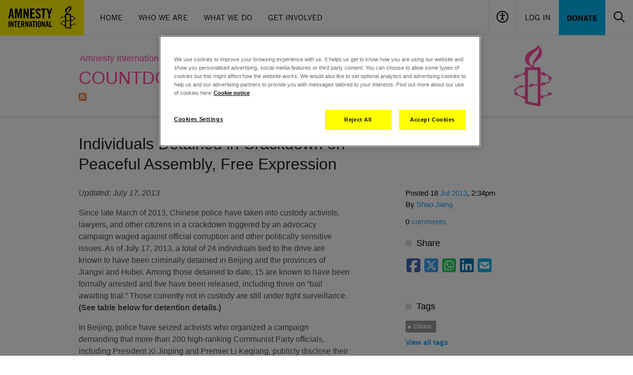

--- FILE ---
content_type: text/css
request_url: https://www.amnesty.org.uk/sites/default/files/css/css_FfrC1jmFN35-7TL6wh5ujz7Pv6kOzGaqZJmUuh-H23I.css?delta=0&language=en&theme=aiuk&include=eJxljkEKwzAMBD_koCcZ2RaJiGUFSYX6902b0Etuwyy7LPJrz9iEB-Afk08PEijolL4aBE97mIZC1a5W9L3ERnLGTXJVOXTQiNy5GNqEtWvBfjd8Q6Obr2DxmJ3HmupOjUMtG51DagQPk65ftZI7F-4c83fnA4CtSP8
body_size: 57679
content:
/* @license GPL-2.0-or-later https://www.drupal.org/licensing/faq */
.progress{position:relative;}.progress__track{min-width:100px;max-width:100%;height:16px;margin-top:5px;border:1px solid;background-color:#fff;}.progress__bar{width:3%;min-width:3%;max-width:100%;height:16px;background-color:#000;}.progress__description,.progress__percentage{overflow:hidden;margin-top:0.2em;color:#555;font-size:0.875em;}.progress__description{float:left;}[dir="rtl"] .progress__description{float:right;}.progress__percentage{float:right;}[dir="rtl"] .progress__percentage{float:left;}.progress--small .progress__track{height:7px;}.progress--small .progress__bar{height:7px;background-size:20px 20px;}
.ajax-progress{display:inline-block;padding:1px 5px 2px 5px;}[dir="rtl"] .ajax-progress{float:right;}.ajax-progress-throbber .throbber{display:inline;padding:1px 6px 2px;background:transparent url(/core/misc/throbber-active.gif) no-repeat 0 center;}.ajax-progress-throbber .message{display:inline;padding:1px 5px 2px;}tr .ajax-progress-throbber .throbber{margin:0 2px;}.ajax-progress-bar{width:16em;}.ajax-progress-fullscreen{position:fixed;z-index:1261;top:48.5%;left:49%;width:24px;height:24px;padding:4px;opacity:0.9;border-radius:7px;background-color:#232323;background-image:url(/core/misc/loading-small.gif);background-repeat:no-repeat;background-position:center center;}[dir="rtl"] .ajax-progress-fullscreen{right:49%;left:auto;}
.text-align-left{text-align:left;}.text-align-right{text-align:right;}.text-align-center{text-align:center;}.text-align-justify{text-align:justify;}.align-left{float:left;}.align-right{float:right;}.align-center{display:block;margin-right:auto;margin-left:auto;}
.fieldgroup{padding:0;border-width:0;}
.container-inline div,.container-inline label{display:inline-block;}.container-inline .details-wrapper{display:block;}.container-inline .hidden{display:none;}
.clearfix::after{display:table;clear:both;content:"";}
.js details:not([open]) .details-wrapper{display:none;}
.hidden{display:none;}.visually-hidden{position:absolute !important;overflow:hidden;clip:rect(1px,1px,1px,1px);width:1px;height:1px;word-wrap:normal;}.visually-hidden.focusable:active,.visually-hidden.focusable:focus{position:static !important;overflow:visible;clip:auto;width:auto;height:auto;}.invisible{visibility:hidden;}
.item-list__comma-list,.item-list__comma-list li{display:inline;}.item-list__comma-list{margin:0;padding:0;}.item-list__comma-list li::after{content:", ";}.item-list__comma-list li:last-child::after{content:"";}
.js .js-hide{display:none;}.js-show{display:none;}.js .js-show{display:block;}@media (scripting:enabled){.js-hide.js-hide{display:none;}.js-show{display:block;}}
.nowrap{white-space:nowrap;}
.position-container{position:relative;}
.reset-appearance{margin:0;padding:0;border:0 none;background:transparent;line-height:inherit;-webkit-appearance:none;appearance:none;}
.resize-none{resize:none;}.resize-vertical{min-height:2em;resize:vertical;}.resize-horizontal{max-width:100%;resize:horizontal;}.resize-both{max-width:100%;min-height:2em;resize:both;}
.system-status-counter__status-icon{display:inline-block;width:25px;height:25px;vertical-align:middle;}.system-status-counter__status-icon::before{display:block;width:100%;height:100%;content:"";background-repeat:no-repeat;background-position:center 2px;background-size:16px;}.system-status-counter__status-icon--error::before{background-image:url(/core/misc/icons/e32700/error.svg);}.system-status-counter__status-icon--warning::before{background-image:url(/core/misc/icons/e29700/warning.svg);}.system-status-counter__status-icon--checked::before{background-image:url(/core/misc/icons/73b355/check.svg);}
.system-status-report-counters__item{width:100%;margin-bottom:0.5em;padding:0.5em 0;text-align:center;white-space:nowrap;background-color:rgba(0,0,0,0.063);}@media screen and (min-width:60em){.system-status-report-counters{display:flex;flex-wrap:wrap;justify-content:space-between;}.system-status-report-counters__item--half-width{width:49%;}.system-status-report-counters__item--third-width{width:33%;}}
.system-status-general-info__item{margin-top:1em;padding:0 1em 1em;border:1px solid #ccc;}.system-status-general-info__item-title{border-bottom:1px solid #ccc;}
.tablesort{display:inline-block;width:16px;height:16px;background-size:100%;}.tablesort--asc{background-image:url(/core/misc/icons/787878/twistie-down.svg);}.tablesort--desc{background-image:url(/core/misc/icons/787878/twistie-up.svg);}
.noty_layout_mixin,#noty_layout__top,#noty_layout__topLeft,#noty_layout__topCenter,#noty_layout__topRight,#noty_layout__bottom,#noty_layout__bottomLeft,#noty_layout__bottomCenter,#noty_layout__bottomRight,#noty_layout__center,#noty_layout__centerLeft,#noty_layout__centerRight{position:fixed;margin:0;padding:0;z-index:9999999;-webkit-transform:translateZ(0) scale(1,1);transform:translateZ(0) scale(1,1);-webkit-backface-visibility:hidden;backface-visibility:hidden;-webkit-font-smoothing:subpixel-antialiased;filter:blur(0);-webkit-filter:blur(0);max-width:90%;}#noty_layout__top{top:0;left:5%;width:90%;}#noty_layout__topLeft{top:20px;left:20px;width:325px;}#noty_layout__topCenter{top:5%;left:50%;width:325px;-webkit-transform:translate(-webkit-calc(-50% - .5px)) translateZ(0) scale(1,1);transform:translate(calc(-50% - .5px)) translateZ(0) scale(1,1);}#noty_layout__topRight{top:20px;right:20px;width:325px;}#noty_layout__bottom{bottom:0;left:5%;width:90%;}#noty_layout__bottomLeft{bottom:20px;left:20px;width:325px;}#noty_layout__bottomCenter{bottom:5%;left:50%;width:325px;-webkit-transform:translate(-webkit-calc(-50% - .5px)) translateZ(0) scale(1,1);transform:translate(calc(-50% - .5px)) translateZ(0) scale(1,1);}#noty_layout__bottomRight{bottom:20px;right:20px;width:325px;}#noty_layout__center{top:50%;left:50%;width:325px;-webkit-transform:translate(-webkit-calc(-50% - .5px),-webkit-calc(-50% - .5px)) translateZ(0) scale(1,1);transform:translate(calc(-50% - .5px),calc(-50% - .5px)) translateZ(0) scale(1,1);}#noty_layout__centerLeft{top:50%;left:20px;width:325px;-webkit-transform:translate(0,-webkit-calc(-50% - .5px)) translateZ(0) scale(1,1);transform:translate(0,calc(-50% - .5px)) translateZ(0) scale(1,1);}#noty_layout__centerRight{top:50%;right:20px;width:325px;-webkit-transform:translate(0,-webkit-calc(-50% - .5px)) translateZ(0) scale(1,1);transform:translate(0,calc(-50% - .5px)) translateZ(0) scale(1,1);}.noty_progressbar{display:none;}.noty_has_timeout.noty_has_progressbar .noty_progressbar{display:block;position:absolute;left:0;bottom:0;height:3px;width:100%;background-color:#646464;opacity:0.2;filter:alpha(opacity=10);}.noty_bar{-webkit-backface-visibility:hidden;-webkit-transform:translate(0,0) translateZ(0) scale(1,1);-ms-transform:translate(0,0) scale(1,1);transform:translate(0,0) scale(1,1);-webkit-font-smoothing:subpixel-antialiased;overflow:hidden;}.noty_effects_open{opacity:0;-webkit-transform:translate(50%);-ms-transform:translate(50%);transform:translate(50%);-webkit-animation:noty_anim_in 0.5s cubic-bezier(0.68,-0.55,0.265,1.55);animation:noty_anim_in 0.5s cubic-bezier(0.68,-0.55,0.265,1.55);-webkit-animation-fill-mode:forwards;animation-fill-mode:forwards;}.noty_effects_close{-webkit-animation:noty_anim_out 0.5s cubic-bezier(0.68,-0.55,0.265,1.55);animation:noty_anim_out 0.5s cubic-bezier(0.68,-0.55,0.265,1.55);-webkit-animation-fill-mode:forwards;animation-fill-mode:forwards;}.noty_fix_effects_height{-webkit-animation:noty_anim_height 75ms ease-out;animation:noty_anim_height 75ms ease-out;}.noty_close_with_click{cursor:pointer;}.noty_close_button{position:absolute;top:2px;right:2px;font-weight:bold;width:20px;height:20px;text-align:center;line-height:20px;background-color:rgba(0,0,0,0.05);border-radius:2px;cursor:pointer;-webkit-transition:all .2s ease-out;transition:all .2s ease-out;}.noty_close_button:hover{background-color:rgba(0,0,0,0.1);}.noty_modal{position:fixed;width:100%;height:100%;background-color:#000;z-index:10000;opacity:.3;left:0;top:0;}.noty_modal.noty_modal_open{opacity:0;-webkit-animation:noty_modal_in .3s ease-out;animation:noty_modal_in .3s ease-out;}.noty_modal.noty_modal_close{-webkit-animation:noty_modal_out .3s ease-out;animation:noty_modal_out .3s ease-out;-webkit-animation-fill-mode:forwards;animation-fill-mode:forwards;}@-webkit-keyframes noty_modal_in{100%{opacity:.3;}}@keyframes noty_modal_in{100%{opacity:.3;}}@-webkit-keyframes noty_modal_out{100%{opacity:0;}}@keyframes noty_modal_out{100%{opacity:0;}}@keyframes noty_modal_out{100%{opacity:0;}}@-webkit-keyframes noty_anim_in{100%{-webkit-transform:translate(0);transform:translate(0);opacity:1;}}@keyframes noty_anim_in{100%{-webkit-transform:translate(0);transform:translate(0);opacity:1;}}@-webkit-keyframes noty_anim_out{100%{-webkit-transform:translate(50%);transform:translate(50%);opacity:0;}}@keyframes noty_anim_out{100%{-webkit-transform:translate(50%);transform:translate(50%);opacity:0;}}@-webkit-keyframes noty_anim_height{100%{height:0;}}@keyframes noty_anim_height{100%{height:0;}}.noty_theme__relax.noty_bar{margin:4px 0;overflow:hidden;border-radius:2px;position:relative;}.noty_theme__relax.noty_bar .noty_body{padding:10px;}.noty_theme__relax.noty_bar .noty_buttons{border-top:1px solid #e7e7e7;padding:5px 10px;}.noty_theme__relax.noty_type__alert,.noty_theme__relax.noty_type__notification{background-color:#fff;border:1px solid #dedede;color:#444;}.noty_theme__relax.noty_type__warning{background-color:#FFEAA8;border:1px solid #FFC237;color:#826200;}.noty_theme__relax.noty_type__warning .noty_buttons{border-color:#dfaa30;}.noty_theme__relax.noty_type__error{background-color:#FF8181;border:1px solid #e25353;color:#FFF;}.noty_theme__relax.noty_type__error .noty_buttons{border-color:darkred;}.noty_theme__relax.noty_type__info,.noty_theme__relax.noty_type__information{background-color:#78C5E7;border:1px solid #3badd6;color:#FFF;}.noty_theme__relax.noty_type__info .noty_buttons,.noty_theme__relax.noty_type__information .noty_buttons{border-color:#0B90C4;}.noty_theme__relax.noty_type__success{background-color:#BCF5BC;border:1px solid #7cdd77;color:darkgreen;}.noty_theme__relax.noty_type__success .noty_buttons{border-color:#50C24E;}.noty_theme__metroui.noty_bar{margin:4px 0;overflow:hidden;position:relative;box-shadow:rgba(0,0,0,0.298039) 0 0 5px 0;}.noty_theme__metroui.noty_bar .noty_progressbar{position:absolute;left:0;bottom:0;height:3px;width:100%;background-color:#000;opacity:0.2;filter:alpha(opacity=20);}.noty_theme__metroui.noty_bar .noty_body{padding:1.25em;font-size:14px;}.noty_theme__metroui.noty_bar .noty_buttons{padding:0 10px .5em 10px;}.noty_theme__metroui.noty_type__alert,.noty_theme__metroui.noty_type__notification{background-color:#fff;color:#1d1d1d;}.noty_theme__metroui.noty_type__warning{background-color:#FA6800;color:#fff;}.noty_theme__metroui.noty_type__error{background-color:#CE352C;color:#FFF;}.noty_theme__metroui.noty_type__info,.noty_theme__metroui.noty_type__information{background-color:#1BA1E2;color:#FFF;}.noty_theme__metroui.noty_type__success{background-color:#60A917;color:#fff;}.noty_theme__mint.noty_bar{margin:4px 0;overflow:hidden;border-radius:2px;position:relative;}.noty_theme__mint.noty_bar .noty_body{padding:10px;font-size:14px;}.noty_theme__mint.noty_bar .noty_buttons{padding:10px;}.noty_theme__mint.noty_type__alert,.noty_theme__mint.noty_type__notification{background-color:#fff;border-bottom:1px solid #D1D1D1;color:#2F2F2F;}.noty_theme__mint.noty_type__warning{background-color:#FFAE42;border-bottom:1px solid #E89F3C;color:#fff;}.noty_theme__mint.noty_type__error{background-color:#DE636F;border-bottom:1px solid #CA5A65;color:#fff;}.noty_theme__mint.noty_type__info,.noty_theme__mint.noty_type__information{background-color:#7F7EFF;border-bottom:1px solid #7473E8;color:#fff;}.noty_theme__mint.noty_type__success{background-color:#AFC765;border-bottom:1px solid #A0B55C;color:#fff;}.noty_theme__sunset.noty_bar{margin:4px 0;overflow:hidden;border-radius:2px;position:relative;}.noty_theme__sunset.noty_bar .noty_body{padding:10px;font-size:14px;text-shadow:1px 1px 1px rgba(0,0,0,0.1);}.noty_theme__sunset.noty_bar .noty_buttons{padding:10px;}.noty_theme__sunset.noty_type__alert,.noty_theme__sunset.noty_type__notification{background-color:#073B4C;color:#fff;}.noty_theme__sunset.noty_type__alert .noty_progressbar,.noty_theme__sunset.noty_type__notification .noty_progressbar{background-color:#fff;}.noty_theme__sunset.noty_type__warning{background-color:#FFD166;color:#fff;}.noty_theme__sunset.noty_type__error{background-color:#EF476F;color:#fff;}.noty_theme__sunset.noty_type__error .noty_progressbar{opacity:.4;}.noty_theme__sunset.noty_type__info,.noty_theme__sunset.noty_type__information{background-color:#118AB2;color:#fff;}.noty_theme__sunset.noty_type__info .noty_progressbar,.noty_theme__sunset.noty_type__information .noty_progressbar{opacity:.6;}.noty_theme__sunset.noty_type__success{background-color:#06D6A0;color:#fff;}.noty_theme__bootstrap-v3.noty_bar{margin:4px 0;overflow:hidden;position:relative;border:1px solid transparent;border-radius:4px;}.noty_theme__bootstrap-v3.noty_bar .noty_body{padding:15px;}.noty_theme__bootstrap-v3.noty_bar .noty_buttons{padding:10px;}.noty_theme__bootstrap-v3.noty_bar .noty_close_button{font-size:21px;font-weight:700;line-height:1;color:#000;text-shadow:0 1px 0 #fff;filter:alpha(opacity=20);opacity:.2;background:transparent;}.noty_theme__bootstrap-v3.noty_bar .noty_close_button:hover{background:transparent;text-decoration:none;cursor:pointer;filter:alpha(opacity=50);opacity:.5;}.noty_theme__bootstrap-v3.noty_type__alert,.noty_theme__bootstrap-v3.noty_type__notification{background-color:#fff;color:inherit;}.noty_theme__bootstrap-v3.noty_type__warning{background-color:#fcf8e3;color:#8a6d3b;border-color:#faebcc;}.noty_theme__bootstrap-v3.noty_type__error{background-color:#f2dede;color:#a94442;border-color:#ebccd1;}.noty_theme__bootstrap-v3.noty_type__info,.noty_theme__bootstrap-v3.noty_type__information{background-color:#d9edf7;color:#31708f;border-color:#bce8f1;}.noty_theme__bootstrap-v3.noty_type__success{background-color:#dff0d8;color:#3c763d;border-color:#d6e9c6;}.noty_theme__bootstrap-v4.noty_bar{margin:4px 0;overflow:hidden;position:relative;border:1px solid transparent;border-radius:.25rem;}.noty_theme__bootstrap-v4.noty_bar .noty_body{padding:.75rem 1.25rem;}.noty_theme__bootstrap-v4.noty_bar .noty_buttons{padding:10px;}.noty_theme__bootstrap-v4.noty_bar .noty_close_button{font-size:1.5rem;font-weight:700;line-height:1;color:#000;text-shadow:0 1px 0 #fff;filter:alpha(opacity=20);opacity:.5;background:transparent;}.noty_theme__bootstrap-v4.noty_bar .noty_close_button:hover{background:transparent;text-decoration:none;cursor:pointer;filter:alpha(opacity=50);opacity:.75;}.noty_theme__bootstrap-v4.noty_type__alert,.noty_theme__bootstrap-v4.noty_type__notification{background-color:#fff;color:inherit;}.noty_theme__bootstrap-v4.noty_type__warning{background-color:#fcf8e3;color:#8a6d3b;border-color:#faebcc;}.noty_theme__bootstrap-v4.noty_type__error{background-color:#f2dede;color:#a94442;border-color:#ebccd1;}.noty_theme__bootstrap-v4.noty_type__info,.noty_theme__bootstrap-v4.noty_type__information{background-color:#d9edf7;color:#31708f;border-color:#bce8f1;}.noty_theme__bootstrap-v4.noty_type__success{background-color:#dff0d8;color:#3c763d;border-color:#d6e9c6;}.noty_theme__semanticui.noty_bar{margin:4px 0;overflow:hidden;position:relative;border:1px solid transparent;font-size:1em;border-radius:.28571429rem;box-shadow:0 0 0 1px rgba(34,36,38,0.22) inset,0 0 0 0 transparent;}.noty_theme__semanticui.noty_bar .noty_body{padding:1em 1.5em;line-height:1.4285em;}.noty_theme__semanticui.noty_bar .noty_buttons{padding:10px;}.noty_theme__semanticui.noty_type__alert,.noty_theme__semanticui.noty_type__notification{background-color:#f8f8f9;color:rgba(0,0,0,0.87);}.noty_theme__semanticui.noty_type__warning{background-color:#fffaf3;color:#573a08;box-shadow:0 0 0 1px #c9ba9b inset,0 0 0 0 transparent;}.noty_theme__semanticui.noty_type__error{background-color:#fff6f6;color:#9f3a38;box-shadow:0 0 0 1px #e0b4b4 inset,0 0 0 0 transparent;}.noty_theme__semanticui.noty_type__info,.noty_theme__semanticui.noty_type__information{background-color:#f8ffff;color:#276f86;box-shadow:0 0 0 1px #a9d5de inset,0 0 0 0 transparent;}.noty_theme__semanticui.noty_type__success{background-color:#fcfff5;color:#2c662d;box-shadow:0 0 0 1px #a3c293 inset,0 0 0 0 transparent;}.noty_theme__nest.noty_bar{margin:0 0 15px 0;overflow:hidden;border-radius:2px;position:relative;box-shadow:rgba(0,0,0,0.098039) 5px 4px 10px 0;}.noty_theme__nest.noty_bar .noty_body{padding:10px;font-size:14px;text-shadow:1px 1px 1px rgba(0,0,0,0.1);}.noty_theme__nest.noty_bar .noty_buttons{padding:10px;}.noty_layout .noty_theme__nest.noty_bar{z-index:5;}.noty_layout .noty_theme__nest.noty_bar:nth-child(2){position:absolute;top:0;margin-top:4px;margin-right:-4px;margin-left:4px;z-index:4;width:100%;}.noty_layout .noty_theme__nest.noty_bar:nth-child(3){position:absolute;top:0;margin-top:8px;margin-right:-8px;margin-left:8px;z-index:3;width:100%;}.noty_layout .noty_theme__nest.noty_bar:nth-child(4){position:absolute;top:0;margin-top:12px;margin-right:-12px;margin-left:12px;z-index:2;width:100%;}.noty_layout .noty_theme__nest.noty_bar:nth-child(5){position:absolute;top:0;margin-top:16px;margin-right:-16px;margin-left:16px;z-index:1;width:100%;}.noty_layout .noty_theme__nest.noty_bar:nth-child(n+6){position:absolute;top:0;margin-top:20px;margin-right:-20px;margin-left:20px;z-index:-1;width:100%;}#noty_layout__bottomLeft .noty_theme__nest.noty_bar:nth-child(2),#noty_layout__topLeft .noty_theme__nest.noty_bar:nth-child(2){margin-top:4px;margin-left:-4px;margin-right:4px;}#noty_layout__bottomLeft .noty_theme__nest.noty_bar:nth-child(3),#noty_layout__topLeft .noty_theme__nest.noty_bar:nth-child(3){margin-top:8px;margin-left:-8px;margin-right:8px;}#noty_layout__bottomLeft .noty_theme__nest.noty_bar:nth-child(4),#noty_layout__topLeft .noty_theme__nest.noty_bar:nth-child(4){margin-top:12px;margin-left:-12px;margin-right:12px;}#noty_layout__bottomLeft .noty_theme__nest.noty_bar:nth-child(5),#noty_layout__topLeft .noty_theme__nest.noty_bar:nth-child(5){margin-top:16px;margin-left:-16px;margin-right:16px;}#noty_layout__bottomLeft .noty_theme__nest.noty_bar:nth-child(n+6),#noty_layout__topLeft .noty_theme__nest.noty_bar:nth-child(n+6){margin-top:20px;margin-left:-20px;margin-right:20px;}.noty_theme__nest.noty_type__alert,.noty_theme__nest.noty_type__notification{background-color:#073B4C;color:#fff;}.noty_theme__nest.noty_type__alert .noty_progressbar,.noty_theme__nest.noty_type__notification .noty_progressbar{background-color:#fff;}.noty_theme__nest.noty_type__warning{background-color:#FFD166;color:#fff;}.noty_theme__nest.noty_type__error{background-color:#EF476F;color:#fff;}.noty_theme__nest.noty_type__error .noty_progressbar{opacity:.4;}.noty_theme__nest.noty_type__info,.noty_theme__nest.noty_type__information{background-color:#118AB2;color:#fff;}.noty_theme__nest.noty_type__info .noty_progressbar,.noty_theme__nest.noty_type__information .noty_progressbar{opacity:.6;}.noty_theme__nest.noty_type__success{background-color:#06D6A0;color:#fff;}.noty_theme__light.noty_bar{margin:4px 0;overflow:hidden;border-radius:2px;position:relative;}.noty_theme__light.noty_bar .noty_body{padding:10px;}.noty_theme__light.noty_bar .noty_buttons{border-top:1px solid #e7e7e7;padding:5px 10px;}.noty_theme__light.noty_type__alert,.noty_theme__light.noty_type__notification{background-color:#fff;border:1px solid #dedede;color:#444;}.noty_theme__light.noty_type__warning{background-color:#FFEAA8;border:1px solid #FFC237;color:#826200;}.noty_theme__light.noty_type__warning .noty_buttons{border-color:#dfaa30;}.noty_theme__light.noty_type__error{background-color:#ED7000;border:1px solid #e25353;color:#FFF;}.noty_theme__light.noty_type__error .noty_buttons{border-color:darkred;}.noty_theme__light.noty_type__info,.noty_theme__light.noty_type__information{background-color:#78C5E7;border:1px solid #3badd6;color:#FFF;}.noty_theme__light.noty_type__info .noty_buttons,.noty_theme__light.noty_type__information .noty_buttons{border-color:#0B90C4;}.noty_theme__light.noty_type__success{background-color:#57C880;border:1px solid #7cdd77;color:darkgreen;}.noty_theme__light.noty_type__success .noty_buttons{border-color:#50C24E;}
.toolbar-icon-aiuk-admin-logo{background-image:url(/modules/custom/aiuk_admin/assets/misc/logo-3.png)!important;background-repeat:no-repeat;}.form--inline-block .form-item{display:inline-block;vertical-align:top;}.aiuk-gdpr-cleanup-form .form-submit{margin-top:0.7em;}
.cl-w-1{width:1% !important}.cl-w-15{width:15% !important}.cl-w-20{width:20% !important}.cl-w-30{width:30% !important}.cl-w-35{width:35% !important}.cl-w-40{width:40% !important}.cl-w-45{width:45% !important}.cl-w-55{width:55% !important}.cl-w-60{width:60% !important}.cl-w-65{width:65% !important}.cl-w-70{width:70% !important}.cl-w-80{width:80% !important}.cl-w-100{width:100% !important}.cl-w-120{width:120% !important}.cl-w-xs-1{width:1% !important}.cl-w-xs-15{width:15% !important}.cl-w-xs-20{width:20% !important}.cl-w-xs-30{width:30% !important}.cl-w-xs-35{width:35% !important}.cl-w-xs-40{width:40% !important}.cl-w-xs-45{width:45% !important}.cl-w-xs-55{width:55% !important}.cl-w-xs-60{width:60% !important}.cl-w-xs-65{width:65% !important}.cl-w-xs-70{width:70% !important}.cl-w-xs-80{width:80% !important}.cl-w-xs-100{width:100% !important}.cl-w-xs-120{width:120% !important}@media(min-width:576px){.cl-w-sm-1{width:1% !important}.cl-w-sm-15{width:15% !important}.cl-w-sm-20{width:20% !important}.cl-w-sm-30{width:30% !important}.cl-w-sm-35{width:35% !important}.cl-w-sm-40{width:40% !important}.cl-w-sm-45{width:45% !important}.cl-w-sm-55{width:55% !important}.cl-w-sm-60{width:60% !important}.cl-w-sm-65{width:65% !important}.cl-w-sm-70{width:70% !important}.cl-w-sm-80{width:80% !important}.cl-w-sm-100{width:100% !important}.cl-w-sm-120{width:120% !important}}@media(min-width:768px){.cl-w-md-1{width:1% !important}.cl-w-md-15{width:15% !important}.cl-w-md-20{width:20% !important}.cl-w-md-30{width:30% !important}.cl-w-md-35{width:35% !important}.cl-w-md-40{width:40% !important}.cl-w-md-45{width:45% !important}.cl-w-md-55{width:55% !important}.cl-w-md-60{width:60% !important}.cl-w-md-65{width:65% !important}.cl-w-md-70{width:70% !important}.cl-w-md-80{width:80% !important}.cl-w-md-100{width:100% !important}.cl-w-md-120{width:120% !important}}@media(min-width:992px){.cl-w-lg-1{width:1% !important}.cl-w-lg-15{width:15% !important}.cl-w-lg-20{width:20% !important}.cl-w-lg-30{width:30% !important}.cl-w-lg-35{width:35% !important}.cl-w-lg-40{width:40% !important}.cl-w-lg-45{width:45% !important}.cl-w-lg-55{width:55% !important}.cl-w-lg-60{width:60% !important}.cl-w-lg-65{width:65% !important}.cl-w-lg-70{width:70% !important}.cl-w-lg-80{width:80% !important}.cl-w-lg-100{width:100% !important}.cl-w-lg-120{width:120% !important}}@media(min-width:1200px){.cl-w-xl-1{width:1% !important}.cl-w-xl-15{width:15% !important}.cl-w-xl-20{width:20% !important}.cl-w-xl-30{width:30% !important}.cl-w-xl-35{width:35% !important}.cl-w-xl-40{width:40% !important}.cl-w-xl-45{width:45% !important}.cl-w-xl-55{width:55% !important}.cl-w-xl-60{width:60% !important}.cl-w-xl-65{width:65% !important}.cl-w-xl-70{width:70% !important}.cl-w-xl-80{width:80% !important}.cl-w-xl-100{width:100% !important}.cl-w-xl-120{width:120% !important}}@media(min-width:1400px){.cl-w-xxl-1{width:1% !important}.cl-w-xxl-15{width:15% !important}.cl-w-xxl-20{width:20% !important}.cl-w-xxl-30{width:30% !important}.cl-w-xxl-35{width:35% !important}.cl-w-xxl-40{width:40% !important}.cl-w-xxl-45{width:45% !important}.cl-w-xxl-55{width:55% !important}.cl-w-xxl-60{width:60% !important}.cl-w-xxl-65{width:65% !important}.cl-w-xxl-70{width:70% !important}.cl-w-xxl-80{width:80% !important}.cl-w-xxl-100{width:100% !important}.cl-w-xxl-120{width:120% !important}}.cl-wrem-1{width:1rem !important}.cl-wrem-2{width:2rem !important}.cl-wrem-3{width:3rem !important}.cl-wrem-4{width:4rem !important}.cl-wrem-5{width:5rem !important}.cl-wrem-6{width:6rem !important}.cl-wrem-7{width:7rem !important}.cl-wrem-8{width:8rem !important}.cl-wrem-9{width:9rem !important}.cl-wrem-10{width:10rem !important}.cl-wrem-12{width:12rem !important}.cl-wrem-xs-1{width:1rem !important}.cl-wrem-xs-2{width:2rem !important}.cl-wrem-xs-3{width:3rem !important}.cl-wrem-xs-4{width:4rem !important}.cl-wrem-xs-5{width:5rem !important}.cl-wrem-xs-6{width:6rem !important}.cl-wrem-xs-7{width:7rem !important}.cl-wrem-xs-8{width:8rem !important}.cl-wrem-xs-9{width:9rem !important}.cl-wrem-xs-10{width:10rem !important}.cl-wrem-xs-12{width:12rem !important}@media(min-width:576px){.cl-wrem-sm-1{width:1rem !important}.cl-wrem-sm-2{width:2rem !important}.cl-wrem-sm-3{width:3rem !important}.cl-wrem-sm-4{width:4rem !important}.cl-wrem-sm-5{width:5rem !important}.cl-wrem-sm-6{width:6rem !important}.cl-wrem-sm-7{width:7rem !important}.cl-wrem-sm-8{width:8rem !important}.cl-wrem-sm-9{width:9rem !important}.cl-wrem-sm-10{width:10rem !important}.cl-wrem-sm-12{width:12rem !important}}@media(min-width:768px){.cl-wrem-md-1{width:1rem !important}.cl-wrem-md-2{width:2rem !important}.cl-wrem-md-3{width:3rem !important}.cl-wrem-md-4{width:4rem !important}.cl-wrem-md-5{width:5rem !important}.cl-wrem-md-6{width:6rem !important}.cl-wrem-md-7{width:7rem !important}.cl-wrem-md-8{width:8rem !important}.cl-wrem-md-9{width:9rem !important}.cl-wrem-md-10{width:10rem !important}.cl-wrem-md-12{width:12rem !important}}@media(min-width:992px){.cl-wrem-lg-1{width:1rem !important}.cl-wrem-lg-2{width:2rem !important}.cl-wrem-lg-3{width:3rem !important}.cl-wrem-lg-4{width:4rem !important}.cl-wrem-lg-5{width:5rem !important}.cl-wrem-lg-6{width:6rem !important}.cl-wrem-lg-7{width:7rem !important}.cl-wrem-lg-8{width:8rem !important}.cl-wrem-lg-9{width:9rem !important}.cl-wrem-lg-10{width:10rem !important}.cl-wrem-lg-12{width:12rem !important}}@media(min-width:1200px){.cl-wrem-xl-1{width:1rem !important}.cl-wrem-xl-2{width:2rem !important}.cl-wrem-xl-3{width:3rem !important}.cl-wrem-xl-4{width:4rem !important}.cl-wrem-xl-5{width:5rem !important}.cl-wrem-xl-6{width:6rem !important}.cl-wrem-xl-7{width:7rem !important}.cl-wrem-xl-8{width:8rem !important}.cl-wrem-xl-9{width:9rem !important}.cl-wrem-xl-10{width:10rem !important}.cl-wrem-xl-12{width:12rem !important}}@media(min-width:1400px){.cl-wrem-xxl-1{width:1rem !important}.cl-wrem-xxl-2{width:2rem !important}.cl-wrem-xxl-3{width:3rem !important}.cl-wrem-xxl-4{width:4rem !important}.cl-wrem-xxl-5{width:5rem !important}.cl-wrem-xxl-6{width:6rem !important}.cl-wrem-xxl-7{width:7rem !important}.cl-wrem-xxl-8{width:8rem !important}.cl-wrem-xxl-9{width:9rem !important}.cl-wrem-xxl-10{width:10rem !important}.cl-wrem-xxl-12{width:12rem !important}}.cl-hrem-1{height:1rem !important}.cl-hrem-2{height:2rem !important}.cl-hrem-3{height:3rem !important}.cl-hrem-4{height:4rem !important}.cl-hrem-5{height:5rem !important}.cl-hrem-6{height:6rem !important}.cl-hrem-7{height:7rem !important}.cl-hrem-8{height:8rem !important}.cl-hrem-9{height:9rem !important}.cl-hrem-10{height:10rem !important}.cl-hrem-12{height:12rem !important}.cl-hrem-xs-1{height:1rem !important}.cl-hrem-xs-2{height:2rem !important}.cl-hrem-xs-3{height:3rem !important}.cl-hrem-xs-4{height:4rem !important}.cl-hrem-xs-5{height:5rem !important}.cl-hrem-xs-6{height:6rem !important}.cl-hrem-xs-7{height:7rem !important}.cl-hrem-xs-8{height:8rem !important}.cl-hrem-xs-9{height:9rem !important}.cl-hrem-xs-10{height:10rem !important}.cl-hrem-xs-12{height:12rem !important}@media(min-width:576px){.cl-hrem-sm-1{height:1rem !important}.cl-hrem-sm-2{height:2rem !important}.cl-hrem-sm-3{height:3rem !important}.cl-hrem-sm-4{height:4rem !important}.cl-hrem-sm-5{height:5rem !important}.cl-hrem-sm-6{height:6rem !important}.cl-hrem-sm-7{height:7rem !important}.cl-hrem-sm-8{height:8rem !important}.cl-hrem-sm-9{height:9rem !important}.cl-hrem-sm-10{height:10rem !important}.cl-hrem-sm-12{height:12rem !important}}@media(min-width:768px){.cl-hrem-md-1{height:1rem !important}.cl-hrem-md-2{height:2rem !important}.cl-hrem-md-3{height:3rem !important}.cl-hrem-md-4{height:4rem !important}.cl-hrem-md-5{height:5rem !important}.cl-hrem-md-6{height:6rem !important}.cl-hrem-md-7{height:7rem !important}.cl-hrem-md-8{height:8rem !important}.cl-hrem-md-9{height:9rem !important}.cl-hrem-md-10{height:10rem !important}.cl-hrem-md-12{height:12rem !important}}@media(min-width:992px){.cl-hrem-lg-1{height:1rem !important}.cl-hrem-lg-2{height:2rem !important}.cl-hrem-lg-3{height:3rem !important}.cl-hrem-lg-4{height:4rem !important}.cl-hrem-lg-5{height:5rem !important}.cl-hrem-lg-6{height:6rem !important}.cl-hrem-lg-7{height:7rem !important}.cl-hrem-lg-8{height:8rem !important}.cl-hrem-lg-9{height:9rem !important}.cl-hrem-lg-10{height:10rem !important}.cl-hrem-lg-12{height:12rem !important}}@media(min-width:1200px){.cl-hrem-xl-1{height:1rem !important}.cl-hrem-xl-2{height:2rem !important}.cl-hrem-xl-3{height:3rem !important}.cl-hrem-xl-4{height:4rem !important}.cl-hrem-xl-5{height:5rem !important}.cl-hrem-xl-6{height:6rem !important}.cl-hrem-xl-7{height:7rem !important}.cl-hrem-xl-8{height:8rem !important}.cl-hrem-xl-9{height:9rem !important}.cl-hrem-xl-10{height:10rem !important}.cl-hrem-xl-12{height:12rem !important}}@media(min-width:1400px){.cl-hrem-xxl-1{height:1rem !important}.cl-hrem-xxl-2{height:2rem !important}.cl-hrem-xxl-3{height:3rem !important}.cl-hrem-xxl-4{height:4rem !important}.cl-hrem-xxl-5{height:5rem !important}.cl-hrem-xxl-6{height:6rem !important}.cl-hrem-xxl-7{height:7rem !important}.cl-hrem-xxl-8{height:8rem !important}.cl-hrem-xxl-9{height:9rem !important}.cl-hrem-xxl-10{height:10rem !important}.cl-hrem-xxl-12{height:12rem !important}}:root{--bs-blue:#00aeef;--bs-pink:#ff4ba4;--bs-red:#dc3545;--bs-yellow:#ffff00;--bs-green:#68e052;--bs-white:#fff;--bs-black:#000;--bs-gray-100:#f8f9fa;--bs-gray-200:#e9ecef;--bs-gray-300:#dee2e6;--bs-gray-400:#ced4da;--bs-gray-500:#adb5bd;--bs-gray-600:#6c757d;--bs-gray-700:#495057;--bs-gray-800:#343a40;--bs-gray-900:#212529;--bs-primary:#0d6efd;--bs-secondary:#6c757d;--bs-success:#198754;--bs-info:#0dcaf0;--bs-warning:#ffc107;--bs-danger:#dc3545;--bs-light:#f8f9fa;--bs-dark:#212529;--bs-primary-rgb:13,110,253;--bs-secondary-rgb:108,117,125;--bs-success-rgb:25,135,84;--bs-info-rgb:13,202,240;--bs-warning-rgb:255,193,7;--bs-danger-rgb:220,53,69;--bs-light-rgb:248,249,250;--bs-dark-rgb:33,37,41;--bs-white-rgb:255,255,255;--bs-black-rgb:0,0,0;--bs-body-color-rgb:0,0,0;--bs-body-bg-rgb:255,255,255;--bs-font-sans-serif:system-ui,-apple-system,"Segoe UI",Roboto,"Helvetica Neue","Noto Sans","Liberation Sans",Arial,sans-serif,"Apple Color Emoji","Segoe UI Emoji","Segoe UI Symbol","Noto Color Emoji";--bs-font-monospace:SFMono-Regular,Menlo,Monaco,Consolas,"Liberation Mono","Courier New",monospace;--bs-gradient:linear-gradient(180deg,rgba(255,255,255,0.15),rgba(255,255,255,0));--bs-body-font-family:Arial,Helvetica,sans-serif;--bs-body-font-size:1rem;--bs-body-font-weight:400;--bs-body-line-height:1.5;--bs-body-color:#000;--bs-body-bg:#fff;--bs-border-width:1px;--bs-border-style:solid;--bs-border-color:#00aeef;--bs-border-color-translucent:rgba(0,0,0,0.175);--bs-border-radius:0;--bs-border-radius-sm:0.25rem;--bs-border-radius-lg:0.563rem;--bs-border-radius-xl:1rem;--bs-border-radius-2xl:2rem;--bs-border-radius-pill:50rem;--bs-link-color:#0d6efd;--bs-link-hover-color:#0a58ca;--bs-code-color:#d63384;--bs-highlight-bg:#fff3cd}.legacy-components{}.legacy-components .cl-w-1{width:1% !important}.legacy-components .cl-w-15{width:15% !important}.legacy-components .cl-w-20{width:20% !important}.legacy-components .cl-w-30{width:30% !important}.legacy-components .cl-w-35{width:35% !important}.legacy-components .cl-w-40{width:40% !important}.legacy-components .cl-w-45{width:45% !important}.legacy-components .cl-w-55{width:55% !important}.legacy-components .cl-w-60{width:60% !important}.legacy-components .cl-w-65{width:65% !important}.legacy-components .cl-w-70{width:70% !important}.legacy-components .cl-w-80{width:80% !important}.legacy-components .cl-w-100{width:100% !important}.legacy-components .cl-w-120{width:120% !important}.legacy-components .cl-w-xs-1{width:1% !important}.legacy-components .cl-w-xs-15{width:15% !important}.legacy-components .cl-w-xs-20{width:20% !important}.legacy-components .cl-w-xs-30{width:30% !important}.legacy-components .cl-w-xs-35{width:35% !important}.legacy-components .cl-w-xs-40{width:40% !important}.legacy-components .cl-w-xs-45{width:45% !important}.legacy-components .cl-w-xs-55{width:55% !important}.legacy-components .cl-w-xs-60{width:60% !important}.legacy-components .cl-w-xs-65{width:65% !important}.legacy-components .cl-w-xs-70{width:70% !important}.legacy-components .cl-w-xs-80{width:80% !important}.legacy-components .cl-w-xs-100{width:100% !important}.legacy-components .cl-w-xs-120{width:120% !important}@media(min-width:576px){.legacy-components .cl-w-sm-1{width:1% !important}.legacy-components .cl-w-sm-15{width:15% !important}.legacy-components .cl-w-sm-20{width:20% !important}.legacy-components .cl-w-sm-30{width:30% !important}.legacy-components .cl-w-sm-35{width:35% !important}.legacy-components .cl-w-sm-40{width:40% !important}.legacy-components .cl-w-sm-45{width:45% !important}.legacy-components .cl-w-sm-55{width:55% !important}.legacy-components .cl-w-sm-60{width:60% !important}.legacy-components .cl-w-sm-65{width:65% !important}.legacy-components .cl-w-sm-70{width:70% !important}.legacy-components .cl-w-sm-80{width:80% !important}.legacy-components .cl-w-sm-100{width:100% !important}.legacy-components .cl-w-sm-120{width:120% !important}}@media(min-width:768px){.legacy-components .cl-w-md-1{width:1% !important}.legacy-components .cl-w-md-15{width:15% !important}.legacy-components .cl-w-md-20{width:20% !important}.legacy-components .cl-w-md-30{width:30% !important}.legacy-components .cl-w-md-35{width:35% !important}.legacy-components .cl-w-md-40{width:40% !important}.legacy-components .cl-w-md-45{width:45% !important}.legacy-components .cl-w-md-55{width:55% !important}.legacy-components .cl-w-md-60{width:60% !important}.legacy-components .cl-w-md-65{width:65% !important}.legacy-components .cl-w-md-70{width:70% !important}.legacy-components .cl-w-md-80{width:80% !important}.legacy-components .cl-w-md-100{width:100% !important}.legacy-components .cl-w-md-120{width:120% !important}}@media(min-width:992px){.legacy-components .cl-w-lg-1{width:1% !important}.legacy-components .cl-w-lg-15{width:15% !important}.legacy-components .cl-w-lg-20{width:20% !important}.legacy-components .cl-w-lg-30{width:30% !important}.legacy-components .cl-w-lg-35{width:35% !important}.legacy-components .cl-w-lg-40{width:40% !important}.legacy-components .cl-w-lg-45{width:45% !important}.legacy-components .cl-w-lg-55{width:55% !important}.legacy-components .cl-w-lg-60{width:60% !important}.legacy-components .cl-w-lg-65{width:65% !important}.legacy-components .cl-w-lg-70{width:70% !important}.legacy-components .cl-w-lg-80{width:80% !important}.legacy-components .cl-w-lg-100{width:100% !important}.legacy-components .cl-w-lg-120{width:120% !important}}@media(min-width:1200px){.legacy-components .cl-w-xl-1{width:1% !important}.legacy-components .cl-w-xl-15{width:15% !important}.legacy-components .cl-w-xl-20{width:20% !important}.legacy-components .cl-w-xl-30{width:30% !important}.legacy-components .cl-w-xl-35{width:35% !important}.legacy-components .cl-w-xl-40{width:40% !important}.legacy-components .cl-w-xl-45{width:45% !important}.legacy-components .cl-w-xl-55{width:55% !important}.legacy-components .cl-w-xl-60{width:60% !important}.legacy-components .cl-w-xl-65{width:65% !important}.legacy-components .cl-w-xl-70{width:70% !important}.legacy-components .cl-w-xl-80{width:80% !important}.legacy-components .cl-w-xl-100{width:100% !important}.legacy-components .cl-w-xl-120{width:120% !important}}@media(min-width:1400px){.legacy-components .cl-w-xxl-1{width:1% !important}.legacy-components .cl-w-xxl-15{width:15% !important}.legacy-components .cl-w-xxl-20{width:20% !important}.legacy-components .cl-w-xxl-30{width:30% !important}.legacy-components .cl-w-xxl-35{width:35% !important}.legacy-components .cl-w-xxl-40{width:40% !important}.legacy-components .cl-w-xxl-45{width:45% !important}.legacy-components .cl-w-xxl-55{width:55% !important}.legacy-components .cl-w-xxl-60{width:60% !important}.legacy-components .cl-w-xxl-65{width:65% !important}.legacy-components .cl-w-xxl-70{width:70% !important}.legacy-components .cl-w-xxl-80{width:80% !important}.legacy-components .cl-w-xxl-100{width:100% !important}.legacy-components .cl-w-xxl-120{width:120% !important}}.legacy-components .cl-wrem-1{width:1rem !important}.legacy-components .cl-wrem-2{width:2rem !important}.legacy-components .cl-wrem-3{width:3rem !important}.legacy-components .cl-wrem-4{width:4rem !important}.legacy-components .cl-wrem-5{width:5rem !important}.legacy-components .cl-wrem-6{width:6rem !important}.legacy-components .cl-wrem-7{width:7rem !important}.legacy-components .cl-wrem-8{width:8rem !important}.legacy-components .cl-wrem-9{width:9rem !important}.legacy-components .cl-wrem-10{width:10rem !important}.legacy-components .cl-wrem-12{width:12rem !important}.legacy-components .cl-wrem-xs-1{width:1rem !important}.legacy-components .cl-wrem-xs-2{width:2rem !important}.legacy-components .cl-wrem-xs-3{width:3rem !important}.legacy-components .cl-wrem-xs-4{width:4rem !important}.legacy-components .cl-wrem-xs-5{width:5rem !important}.legacy-components .cl-wrem-xs-6{width:6rem !important}.legacy-components .cl-wrem-xs-7{width:7rem !important}.legacy-components .cl-wrem-xs-8{width:8rem !important}.legacy-components .cl-wrem-xs-9{width:9rem !important}.legacy-components .cl-wrem-xs-10{width:10rem !important}.legacy-components .cl-wrem-xs-12{width:12rem !important}@media(min-width:576px){.legacy-components .cl-wrem-sm-1{width:1rem !important}.legacy-components .cl-wrem-sm-2{width:2rem !important}.legacy-components .cl-wrem-sm-3{width:3rem !important}.legacy-components .cl-wrem-sm-4{width:4rem !important}.legacy-components .cl-wrem-sm-5{width:5rem !important}.legacy-components .cl-wrem-sm-6{width:6rem !important}.legacy-components .cl-wrem-sm-7{width:7rem !important}.legacy-components .cl-wrem-sm-8{width:8rem !important}.legacy-components .cl-wrem-sm-9{width:9rem !important}.legacy-components .cl-wrem-sm-10{width:10rem !important}.legacy-components .cl-wrem-sm-12{width:12rem !important}}@media(min-width:768px){.legacy-components .cl-wrem-md-1{width:1rem !important}.legacy-components .cl-wrem-md-2{width:2rem !important}.legacy-components .cl-wrem-md-3{width:3rem !important}.legacy-components .cl-wrem-md-4{width:4rem !important}.legacy-components .cl-wrem-md-5{width:5rem !important}.legacy-components .cl-wrem-md-6{width:6rem !important}.legacy-components .cl-wrem-md-7{width:7rem !important}.legacy-components .cl-wrem-md-8{width:8rem !important}.legacy-components .cl-wrem-md-9{width:9rem !important}.legacy-components .cl-wrem-md-10{width:10rem !important}.legacy-components .cl-wrem-md-12{width:12rem !important}}@media(min-width:992px){.legacy-components .cl-wrem-lg-1{width:1rem !important}.legacy-components .cl-wrem-lg-2{width:2rem !important}.legacy-components .cl-wrem-lg-3{width:3rem !important}.legacy-components .cl-wrem-lg-4{width:4rem !important}.legacy-components .cl-wrem-lg-5{width:5rem !important}.legacy-components .cl-wrem-lg-6{width:6rem !important}.legacy-components .cl-wrem-lg-7{width:7rem !important}.legacy-components .cl-wrem-lg-8{width:8rem !important}.legacy-components .cl-wrem-lg-9{width:9rem !important}.legacy-components .cl-wrem-lg-10{width:10rem !important}.legacy-components .cl-wrem-lg-12{width:12rem !important}}@media(min-width:1200px){.legacy-components .cl-wrem-xl-1{width:1rem !important}.legacy-components .cl-wrem-xl-2{width:2rem !important}.legacy-components .cl-wrem-xl-3{width:3rem !important}.legacy-components .cl-wrem-xl-4{width:4rem !important}.legacy-components .cl-wrem-xl-5{width:5rem !important}.legacy-components .cl-wrem-xl-6{width:6rem !important}.legacy-components .cl-wrem-xl-7{width:7rem !important}.legacy-components .cl-wrem-xl-8{width:8rem !important}.legacy-components .cl-wrem-xl-9{width:9rem !important}.legacy-components .cl-wrem-xl-10{width:10rem !important}.legacy-components .cl-wrem-xl-12{width:12rem !important}}@media(min-width:1400px){.legacy-components .cl-wrem-xxl-1{width:1rem !important}.legacy-components .cl-wrem-xxl-2{width:2rem !important}.legacy-components .cl-wrem-xxl-3{width:3rem !important}.legacy-components .cl-wrem-xxl-4{width:4rem !important}.legacy-components .cl-wrem-xxl-5{width:5rem !important}.legacy-components .cl-wrem-xxl-6{width:6rem !important}.legacy-components .cl-wrem-xxl-7{width:7rem !important}.legacy-components .cl-wrem-xxl-8{width:8rem !important}.legacy-components .cl-wrem-xxl-9{width:9rem !important}.legacy-components .cl-wrem-xxl-10{width:10rem !important}.legacy-components .cl-wrem-xxl-12{width:12rem !important}}.legacy-components .cl-hrem-1{height:1rem !important}.legacy-components .cl-hrem-2{height:2rem !important}.legacy-components .cl-hrem-3{height:3rem !important}.legacy-components .cl-hrem-4{height:4rem !important}.legacy-components .cl-hrem-5{height:5rem !important}.legacy-components .cl-hrem-6{height:6rem !important}.legacy-components .cl-hrem-7{height:7rem !important}.legacy-components .cl-hrem-8{height:8rem !important}.legacy-components .cl-hrem-9{height:9rem !important}.legacy-components .cl-hrem-10{height:10rem !important}.legacy-components .cl-hrem-12{height:12rem !important}.legacy-components .cl-hrem-xs-1{height:1rem !important}.legacy-components .cl-hrem-xs-2{height:2rem !important}.legacy-components .cl-hrem-xs-3{height:3rem !important}.legacy-components .cl-hrem-xs-4{height:4rem !important}.legacy-components .cl-hrem-xs-5{height:5rem !important}.legacy-components .cl-hrem-xs-6{height:6rem !important}.legacy-components .cl-hrem-xs-7{height:7rem !important}.legacy-components .cl-hrem-xs-8{height:8rem !important}.legacy-components .cl-hrem-xs-9{height:9rem !important}.legacy-components .cl-hrem-xs-10{height:10rem !important}.legacy-components .cl-hrem-xs-12{height:12rem !important}@media(min-width:576px){.legacy-components .cl-hrem-sm-1{height:1rem !important}.legacy-components .cl-hrem-sm-2{height:2rem !important}.legacy-components .cl-hrem-sm-3{height:3rem !important}.legacy-components .cl-hrem-sm-4{height:4rem !important}.legacy-components .cl-hrem-sm-5{height:5rem !important}.legacy-components .cl-hrem-sm-6{height:6rem !important}.legacy-components .cl-hrem-sm-7{height:7rem !important}.legacy-components .cl-hrem-sm-8{height:8rem !important}.legacy-components .cl-hrem-sm-9{height:9rem !important}.legacy-components .cl-hrem-sm-10{height:10rem !important}.legacy-components .cl-hrem-sm-12{height:12rem !important}}@media(min-width:768px){.legacy-components .cl-hrem-md-1{height:1rem !important}.legacy-components .cl-hrem-md-2{height:2rem !important}.legacy-components .cl-hrem-md-3{height:3rem !important}.legacy-components .cl-hrem-md-4{height:4rem !important}.legacy-components .cl-hrem-md-5{height:5rem !important}.legacy-components .cl-hrem-md-6{height:6rem !important}.legacy-components .cl-hrem-md-7{height:7rem !important}.legacy-components .cl-hrem-md-8{height:8rem !important}.legacy-components .cl-hrem-md-9{height:9rem !important}.legacy-components .cl-hrem-md-10{height:10rem !important}.legacy-components .cl-hrem-md-12{height:12rem !important}}@media(min-width:992px){.legacy-components .cl-hrem-lg-1{height:1rem !important}.legacy-components .cl-hrem-lg-2{height:2rem !important}.legacy-components .cl-hrem-lg-3{height:3rem !important}.legacy-components .cl-hrem-lg-4{height:4rem !important}.legacy-components .cl-hrem-lg-5{height:5rem !important}.legacy-components .cl-hrem-lg-6{height:6rem !important}.legacy-components .cl-hrem-lg-7{height:7rem !important}.legacy-components .cl-hrem-lg-8{height:8rem !important}.legacy-components .cl-hrem-lg-9{height:9rem !important}.legacy-components .cl-hrem-lg-10{height:10rem !important}.legacy-components .cl-hrem-lg-12{height:12rem !important}}@media(min-width:1200px){.legacy-components .cl-hrem-xl-1{height:1rem !important}.legacy-components .cl-hrem-xl-2{height:2rem !important}.legacy-components .cl-hrem-xl-3{height:3rem !important}.legacy-components .cl-hrem-xl-4{height:4rem !important}.legacy-components .cl-hrem-xl-5{height:5rem !important}.legacy-components .cl-hrem-xl-6{height:6rem !important}.legacy-components .cl-hrem-xl-7{height:7rem !important}.legacy-components .cl-hrem-xl-8{height:8rem !important}.legacy-components .cl-hrem-xl-9{height:9rem !important}.legacy-components .cl-hrem-xl-10{height:10rem !important}.legacy-components .cl-hrem-xl-12{height:12rem !important}}@media(min-width:1400px){.legacy-components .cl-hrem-xxl-1{height:1rem !important}.legacy-components .cl-hrem-xxl-2{height:2rem !important}.legacy-components .cl-hrem-xxl-3{height:3rem !important}.legacy-components .cl-hrem-xxl-4{height:4rem !important}.legacy-components .cl-hrem-xxl-5{height:5rem !important}.legacy-components .cl-hrem-xxl-6{height:6rem !important}.legacy-components .cl-hrem-xxl-7{height:7rem !important}.legacy-components .cl-hrem-xxl-8{height:8rem !important}.legacy-components .cl-hrem-xxl-9{height:9rem !important}.legacy-components .cl-hrem-xxl-10{height:10rem !important}.legacy-components .cl-hrem-xxl-12{height:12rem !important}}.legacy-components u{text-decoration:none;border-bottom:2px solid #00aeef}.legacy-components small,.legacy-components .small{font-size:90%}.legacy-components .cl-text-background{padding-left:5px;box-shadow:5px 0 0 #fff,5px 0 0 #fff;background-color:#fff;color:#000;display:inline;box-decoration-break:clone;-webkit-box-decoration-break:clone}.legacy-components .cl-text-background--color-yellow{box-shadow:5px 0 0 #ff0,5px 0 0 #ff0;background-color:#ff0}.legacy-components .cl-text-background--color-pink{color:#fff;box-shadow:5px 0 0 #ff4ba4,5px 0 0 #ff4ba4;background-color:#ff4ba4}.legacy-components .cl-step-indicator{list-style-type:none;padding:0;margin:0}.legacy-components .cl-step-indicator__status-indicator{position:relative;display:block;margin:0 auto;height:38px;width:38px;border-radius:50%;border:3px solid #000;text-align:center;background:#fff}.legacy-components .cl-step-indicator__status-indicator:after{position:absolute;content:" ";top:-6px;left:-6px;height:44px;width:44px;background:#fff;z-index:-1;border-radius:50%}.legacy-components .cl-step-indicator__status-indicator i{font-size:22px;line-height:34px}.legacy-components .cl-step-indicator__text{text-align:center;font-family:AmnestyTradeGothicNarrow,sans-serif;font-size:.8125rem;padding:0 10px;min-width:5.25rem;display:inline-block}.legacy-components .cl-step-indicator__step{display:inline-block;position:relative}.legacy-components .cl-step-indicator__step:after{content:"";position:absolute;width:calc((100% - 38px)/2);left:calc((100% + 46px)/2);top:18px;border:1px solid #000;display:block}.legacy-components .cl-step-indicator__step:before{content:"";position:absolute;width:calc((100% - 38px)/2);right:calc((100% + 46px)/2);top:18px;display:block;border:1px solid #000}.legacy-components .cl-step-indicator__step:first-child:before{display:none}.legacy-components .cl-step-indicator__step:last-child:after{display:none}.legacy-components .cl-step-indicator__step--status-done .cl-step-indicator__status-indicator{background:#ff0}.legacy-components .cl-step-indicator__step--status-done .cl-step-indicator__status-indicator i:after{content:""}.legacy-components .cl-step-indicator__step--status-declined .cl-step-indicator__status-indicator i:after{content:""}.legacy-components .cl-step-indicator__step--status-in-progress .cl-step-indicator__status-indicator i:after{content:""}.legacy-components .cl-step-indicator__step--status-in-progress .cl-step-indicator__text{font-weight:700}.legacy-components .cl-step-indicator__step--status-todo .cl-step-indicator__status-indicator i:after{content:""}.legacy-components .cl-button{cursor:pointer;border:none;text-transform:uppercase;display:inline-block;font-family:AmnestyTradeGothicNarrow,sans-serif;font-size:23px;font-weight:700;padding:.5938rem 1rem;box-shadow:0 2px 3px rgba(0,0,0,.25);border-radius:3px;transition:color .15s ease-in-out,background-color .15s ease-in-out,border-color .15s ease-in-out,box-shadow .15s ease-in-out}@media(min-width:576px){.legacy-components .cl-button{font-size:18px}}.legacy-components .cl-button img{display:inline-block}.legacy-components .cl-button:hover,.legacy-components .cl-button:focus{text-decoration:none}.legacy-components .cl-button.loading .cl-button__text{display:none}.legacy-components .cl-button.loading .cl-button__loading{display:inline-block !important}.legacy-components .cl-button.loading .cl-button__loading svg{width:45px}.legacy-components .cl-button.loading.small .cl-button__loading svg{height:10px}.legacy-components .cl-button i{margin-left:10px;display:none}.legacy-components .cl-button.show-icon i{display:inline}.legacy-components .cl-button.cl-button--color-yellow{background:#ff0;color:#000}.legacy-components .cl-button.cl-button--color-yellow:hover{background-color:rgba(255,255,0,.2);color:#000}.legacy-components .cl-button.cl-button--color-yellow.active,.legacy-components .cl-button.cl-button--color-yellow:active{background-color:#000;color:#ff0}.legacy-components .cl-button.cl-button--color-gray{background:#979797;color:#fff}.legacy-components .cl-button.cl-button--color-gray:hover{background-color:rgba(151,151,151,.9);color:#fff}.legacy-components .cl-button.cl-button--color-gray:active,.legacy-components .cl-button.cl-button--color-gray.active{background-color:#000;color:#fff}.legacy-components .cl-button.cl-button--size-small{font-size:.875rem;padding:.25rem .5rem}.legacy-components .cl-button.cl-button--size-large{font-size:1.25rem;padding:.5938rem 1rem}.legacy-components .cl-button.cl-button--size-text-input{height:calc(1.5em + 0.75rem + 2px)}.legacy-components .cl-button.cl-button--text-align-left{text-align:left}.legacy-components .cl-button.cl-button--text-align-left .cl-button__text{padding-right:30px}.legacy-components .cl-button.cl-button--text-align-left .cl-button__icon{float:right}.legacy-components .cl-button.cl-button--width-100{width:100%}.legacy-components .cl-button.cl-button--desktop-width-80{width:80% !important}.legacy-components .cl-page-container{max-width:992px;margin:0 auto}.legacy-components .cl-page-content{background:#fff}.legacy-components .cl-page-content--narrow{max-width:460px}.legacy-components .cl-expandable-text__toggle{cursor:pointer;font-size:16px;color:#212529;text-decoration:underline}.legacy-components .cl-container>p:last-child{margin-bottom:0}.legacy-components .cl-container--bg-color-dark{background:#454444;color:#fff}.legacy-components .cl-container--bg-color-blue{background:#00aeef;color:#fff}.legacy-components .cl-collapsible-text__heading{position:relative;cursor:pointer}.legacy-components .cl-collapsible-text__heading .cl-collapsible__toggle{position:absolute;right:0;top:50%;transform:translateY(-50%)}.legacy-components .a-site-logo{display:block}.legacy-components .a-site-logo.-small{height:70px;width:36px}.legacy-components .a-site-logo.-medium{height:100px;width:70px}.legacy-components .a-site-logo.-large{width:88px;height:124px}.legacy-components .a-site-logo.-white{fill:#fff}.legacy-components .-yellow .a-site-logo{fill:#ff0}.legacy-components .m-logo-block{display:flex;padding:0 15px 4px 16px;align-items:center}.legacy-components .m-logo-block__logo{display:inline-block;vertical-align:middle}.legacy-components .m-logo-block__logo svg{height:70px;width:36px}.legacy-components .m-logo-block__text{display:inline-block;vertical-align:middle;margin-right:13px;color:inherit}.legacy-components .m-logo-block__title{font-family:AmnestyTradeGothicNarrow,sans-serif;margin:0;font-size:28px;text-transform:uppercase;line-height:1;padding-top:4px;font-weight:600}.legacy-components .m-logo-block__title span{font-size:17px;display:table}.legacy-components .m-logo-block--margin-top{margin-top:30px}.legacy-components .m-logo-block--margin-top-negative{margin-top:-82px}.legacy-components .m-logo-block--margin-bottom{margin-bottom:16px}.legacy-components .m-logo-block.-yellow{background-color:#ff0}.legacy-components .m-logo-block.-yellow svg{fill:#000}.legacy-components .m-logo-block.-white{background-color:rgba(0,0,0,0)}.legacy-components .m-logo-block.-white .m-logo-block__title{color:#fff}.legacy-components .m-logo-block.-white svg{fill:#fff}.legacy-components .a-logo-link{display:inline-block}.legacy-components .a-logo-link__title{font-family:AmnestyTradeGothicNarrow,sans-serif;font-size:1rem;text-transform:uppercase;font-weight:600;color:#ff0;margin:5px 0;display:inline-block;opacity:1;transition:opacity .3s ease}.legacy-components .a-logo-link:hover .legacy-components .a-logo-link__title{opacity:.7}.legacy-components .a-logo-link__icon .legacy-components .a-logo-link__title{display:none}.legacy-components .cl-progress{display:flex;height:1.625rem;border:.175rem solid #b4b4b4;overflow:hidden;font-size:.75rem;background-color:#f4f6f8;border-radius:.875rem;align-items:center;position:relative}.legacy-components .cl-progress-bar{display:flex;flex-direction:column;justify-content:center;color:#fff;text-align:center;background-color:#ff0;transition:width .6s ease;border-radius:.5rem;height:.875rem}.legacy-components .cl-progress span{position:absolute;left:50%;transform:translateX(-50%);color:#0a0a0a;z-index:1}.legacy-components .fundraising-logo{text-align:center;margin-top:1em}@media(max-width:575.98px){.legacy-components .fundraising-logo{display:none}}.legacy-components .cl-option__label--radio-button{position:relative}.legacy-components .cl-option__label--radio-button .cl-option__label-text{background:#ff0;color:#000}.legacy-components .cl-option__label--radio-button input:checked+.cl-option__label-text{background:#000;color:#fff}.legacy-components .cl-option__label--radio-button input{opacity:0;position:absolute;top:0;left:0}.legacy-components .cl-form-element--label-display-top .email-opt-in--fieldset-label{font-size:1rem;margin:.5rem}.legacy-components .email-opt-in--option{margin:0 .5rem 0 .5rem}.legacy-components .cl-option__label--amount-selection{position:relative;width:100%}.legacy-components .cl-option__label--amount-selection .cl-option__label-text{width:100%;cursor:pointer;border:none;text-transform:uppercase;display:inline-block;font-family:AmnestyTradeGothicNarrow,sans-serif;font-size:23px;font-weight:700;padding:.5313rem 1rem;box-shadow:0 2px 3px rgba(0,0,0,.25);border-radius:3px;transition:color .15s ease-in-out,background-color .15s ease-in-out,border-color .15s ease-in-out,box-shadow .15s ease-in-out;text-align:center;background:#ff0;color:#000}@media(min-width:576px){.legacy-components .cl-option__label--amount-selection .cl-option__label-text{font-size:1.25rem}}.legacy-components .cl-option__label--amount-selection .cl-option__label-text:hover,.legacy-components .cl-option__label--amount-selection .cl-option__label-text:focus{text-decoration:none}.legacy-components .cl-option__label--amount-selection .cl-option__label-text:hover{background-color:rgba(255,255,0,.2);color:#000}.legacy-components .cl-option__label--amount-selection .cl-option__label-text.active,.legacy-components .cl-option__label--amount-selection .cl-option__label-text:active{background-color:#000;color:#fff}.legacy-components .cl-option__label--amount-selection .cl-option__label-text::-webkit-input-placeholder{color:#979797}.legacy-components .cl-option__label--amount-selection .cl-option__label-text::-moz-placeholder{color:#979797}.legacy-components .cl-option__label--amount-selection .cl-option__label-text:-ms-input-placeholder{color:#979797}.legacy-components .cl-option__label--amount-selection .cl-option__label-text:-moz-placeholder{color:#979797}.legacy-components .cl-option__label--amount-selection .cl-input{position:absolute;opacity:0}.legacy-components .cl-option__label--amount-selection .cl-input:checked+.cl-option__label-text{background-color:#000;color:#fff}.legacy-components .cl-option__label--with-checkmark{height:100%}.legacy-components .cl-option__label--with-checkmark .cl-option__label-text{text-align:left;font-size:17px;display:flex;flex-wrap:wrap;height:100%;align-items:center}@media(min-width:576px){.legacy-components .cl-option__label--with-checkmark .cl-input:checked+.cl-option__label-text:after{position:absolute;top:50%;transform:translateY(-50%);right:1.25rem;font-family:"Font Awesome 6 Free";text-align:center;content:"";font-weight:900;display:block}}.legacy-components .cl-amount-selection__custom-input-label{position:absolute;left:1.5rem;top:50%;transform:translateY(-50%);color:#979797;font-size:23px}@media(min-width:576px){.legacy-components .cl-amount-selection__custom-input-label{font-size:1.25rem}}.legacy-components .cl-amount-selection--centered{justify-content:center}.legacy-components .cl-amount-selection__custom-input-wrapper{position:relative}.legacy-components .cl-radio-buttons__label-sub{display:block;flex-basis:100%;font-size:13px;margin-top:-0.1875rem}.legacy-components .clickable-amount .amount-cta-button{margin:0 auto}.legacy-components .cl-input--amount{-webkit-appearance:none;-moz-appearance:textfield;font-size:23px;font-weight:400;padding:.4688rem 1rem .4688rem 3rem;border-radius:3px;width:100%;background:#e9eef3;border:1px solid #99b3d2;box-sizing:border-box;box-shadow:inset 1px 1px 3px rgba(108,107,107,.5)}.legacy-components .cl-input--amount::-webkit-inner-spin-button,.legacy-components .cl-input--amount::-webkit-outer-spin-button{-webkit-appearance:none;margin:0}@media(min-width:576px){.legacy-components .cl-input--amount{font-size:1.25rem}}.legacy-components .cl-input--cvv{padding-left:calc(100% - 50px) !important}.legacy-components .cl-option__label--checkbox,.legacy-components .cl-option__label--radio{position:relative}.legacy-components .cl-option__label--checkbox .cl-option__label-text,.legacy-components .cl-option__label--radio .cl-option__label-text{margin-left:2.25rem;position:relative;font-weight:400;font-size:.875rem;display:block}.legacy-components .cl-option__label--checkbox .cl-option__label-text:before,.legacy-components .cl-option__label--checkbox .cl-option__label-text:after,.legacy-components .cl-option__label--radio .cl-option__label-text:before,.legacy-components .cl-option__label--radio .cl-option__label-text:after{content:"";position:absolute;left:-2.25rem;display:block;width:1.5rem;height:1.5rem;border-radius:3px}.legacy-components .cl-option__label--checkbox .cl-option__label-text:before,.legacy-components .cl-option__label--radio .cl-option__label-text:before{top:-0.125rem;background-color:#f4f6f8;border:.8px solid #979797}.legacy-components .cl-option__label--checkbox .cl-input,.legacy-components .cl-option__label--radio .cl-input{position:absolute;opacity:0}.legacy-components .cl-option__label--checkbox .cl-option__label-text:before,.legacy-components .cl-option__label--checkbox .cl-option__label-text:after{border-radius:3px}.legacy-components .cl-option__label--checkbox .cl-option__label-text:after{top:0;font-family:"Font Awesome 6 Free";text-align:center}.legacy-components .cl-option__label--checkbox .cl-input:checked+.cl-option__label-text:before{background-color:#ff0;border:.8px solid #000}.legacy-components .cl-option__label--checkbox .cl-input:checked+.cl-option__label-text:after{content:"";font-weight:900}.legacy-components .cl-option__label--radio .cl-option__label-text:before,.legacy-components .cl-option__label--radio .cl-option__label-text:after{border-radius:50%}.legacy-components .cl-option__label--radio .cl-option__label-text:after{border:.8px solid rgba(0,0,0,0);border-radius:50%;width:14px;height:14px;top:.1875rem;left:-1.9375rem}.legacy-components .cl-option__label--radio .cl-input:checked+.cl-option__label-text:after{border:.8px solid #000;background-color:#ff0}.legacy-components .cl-option__label--radio .cl-input:disabled:checked+.cl-option__label-text:after{background-color:#707070}.legacy-components .cl-option__label--radio .cl-input:disabled+.cl-option__label-text:before{background:#e0e0e0;border-color:#d0d0d0}.legacy-components .cl-form-element{margin-bottom:.5rem}.legacy-components .cl-form-element select:disabled,.legacy-components .cl-form-element input:disabled{background:#e0e0e0;border-color:#d0d0d0;color:#707070}.legacy-components .cl-form-element--select .cl-input--type-text,.legacy-components .cl-form-element--select .cl-textarea,.legacy-components .cl-form-element--select .cl-select,.legacy-components .cl-form-element--textarea .cl-input--type-text,.legacy-components .cl-form-element--textarea .cl-textarea,.legacy-components .cl-form-element--textarea .cl-select,.legacy-components .cl-form-element--text-field .cl-input--type-text,.legacy-components .cl-form-element--text-field .cl-textarea,.legacy-components .cl-form-element--text-field .cl-select{width:100%;height:3.375rem;background:#f4f6f8;border:1px solid #b4b4b4;box-sizing:border-box;border-radius:3px;padding:.25rem 1rem .25rem;outline:none}.legacy-components .cl-form-element--select .cl-input--type-text:focus,.legacy-components .cl-form-element--select .cl-input--type-text .has-value,.legacy-components .cl-form-element--select .cl-textarea:focus,.legacy-components .cl-form-element--select .cl-textarea .has-value,.legacy-components .cl-form-element--select .cl-select:focus,.legacy-components .cl-form-element--select .cl-select .has-value,.legacy-components .cl-form-element--textarea .cl-input--type-text:focus,.legacy-components .cl-form-element--textarea .cl-input--type-text .has-value,.legacy-components .cl-form-element--textarea .cl-textarea:focus,.legacy-components .cl-form-element--textarea .cl-textarea .has-value,.legacy-components .cl-form-element--textarea .cl-select:focus,.legacy-components .cl-form-element--textarea .cl-select .has-value,.legacy-components .cl-form-element--text-field .cl-input--type-text:focus,.legacy-components .cl-form-element--text-field .cl-input--type-text .has-value,.legacy-components .cl-form-element--text-field .cl-textarea:focus,.legacy-components .cl-form-element--text-field .cl-textarea .has-value,.legacy-components .cl-form-element--text-field .cl-select:focus,.legacy-components .cl-form-element--text-field .cl-select .has-value{border-color:#000}.legacy-components .cl-form-element--select .cl-input--type-text::-webkit-input-placeholder,.legacy-components .cl-form-element--textarea .cl-input--type-text::-webkit-input-placeholder,.legacy-components .cl-form-element--text-field .cl-input--type-text::-webkit-input-placeholder{color:#b9b9b9;letter-spacing:3px;transform:translateY(5px)}.legacy-components .cl-form-element--select .cl-input--type-text::-moz-placeholder,.legacy-components .cl-form-element--textarea .cl-input--type-text::-moz-placeholder,.legacy-components .cl-form-element--text-field .cl-input--type-text::-moz-placeholder{color:#b9b9b9;letter-spacing:3px;transform:translateY(5px)}.legacy-components .cl-form-element--select .cl-input--type-text:-ms-input-placeholder,.legacy-components .cl-form-element--textarea .cl-input--type-text:-ms-input-placeholder,.legacy-components .cl-form-element--text-field .cl-input--type-text:-ms-input-placeholder{color:#b9b9b9;letter-spacing:3px;transform:translateY(5px)}.legacy-components .cl-form-element--select .cl-input--type-text:-moz-placeholder,.legacy-components .cl-form-element--textarea .cl-input--type-text:-moz-placeholder,.legacy-components .cl-form-element--text-field .cl-input--type-text:-moz-placeholder{color:#b9b9b9;letter-spacing:3px;transform:translateY(5px)}.legacy-components .cl-form-element--select .cl-select{background:url("data:image/svg+xml,%3Csvg aria-hidden='true' focusable='false' data-prefix='fal' data-icon='angle-down' role='img' xmlns='http://www.w3.org/2000/svg' viewBox='0 0 256 512'%3E%3Cpath fill='%23000000' d='M119.5 326.9L3.5 209.1c-4.7-4.7-4.7-12.3 0-17l7.1-7.1c4.7-4.7 12.3-4.7 17 0L128 287.3l100.4-102.2c4.7-4.7 12.3-4.7 17 0l7.1 7.1c4.7 4.7 4.7 12.3 0 17L136.5 327c-4.7 4.6-12.3 4.6-17-.1z' class=''%3E%3C/path%3E%3C/svg%3E") #f4f6f8;background-repeat:no-repeat;background-size:1rem;background-position:right 1rem center;-moz-appearance:none;-webkit-appearance:none}.legacy-components .cl-form-element--select.cl-form-element--label-display-bottom .cl-select{padding:1rem 3rem .25rem 1rem}.legacy-components .cl-form-element__input-wrapper{position:relative}.legacy-components .cl-form-element--text-field,.legacy-components .cl-form-element--multi{position:relative}.legacy-components .cl-form-element--text-field .cl-form-element__label,.legacy-components .cl-form-element--multi .cl-form-element__label{position:absolute;left:1rem;top:1rem;font-style:normal;font-weight:normal;font-size:17px;line-height:1.375rem;color:#000;transition:top .3s ease;pointer-events:none}.legacy-components .cl-form-element--textarea .cl-textarea{height:auto}.legacy-components .cl-form-element--textarea .cl-form-element__label{flex-shrink:0;width:100%;max-width:100%;padding-right:calc(var(--bs-gutter-x)*.5);padding-left:calc(var(--bs-gutter-x)*.5);margin-top:var(--bs-gutter-y);font-size:.875rem;margin-bottom:1rem;flex:0 0 100%;width:100%}.legacy-components .cl-form-element--select{position:relative}.legacy-components .cl-form-element--select .cl-form-element__label--display-bottom{position:absolute;left:1rem;top:1rem;font-style:normal;font-weight:normal;font-size:17px;line-height:1.375rem;color:#000;transition:top .3s ease;pointer-events:none}.legacy-components .cl-form-element--label-display-bottom .cl-input--type-text{padding:1rem 1rem .25rem}.legacy-components .cl-form-element--label-display-bottom .cl-input--type-text:focus~label,.legacy-components .cl-form-element--label-display-bottom .cl-input--type-text.has-value~label,.legacy-components .cl-form-element--label-display-bottom .cl-select.has-value~label{top:.25rem;font-size:.875rem;color:#767676}.legacy-components .cl-form-element--multi .cl-form-element__label{top:50%;transform:translateY(-50%);left:1rem}.legacy-components .cl-form-element--multi .cl-form-element__input-wrapper{align-items:center;justify-content:flex-end;color:#b9b9b9;display:flex;width:100%;height:3.375rem;background:#f4f6f8;border:1px solid #b4b4b4;box-sizing:border-box;border-radius:3px;padding:.25rem 1rem .25rem 40%;outline:none;position:relative}.legacy-components .cl-form-element--multi.has-focus .cl-form-element__input-wrapper{border-color:#000}.legacy-components .cl-form-element--multi.error .cl-form-element__input-wrapper{border-color:#dc3545}.legacy-components .cl-form-element--multi.cl-form-element--label-display-bottom .cl-input--type-text{padding-left:.6rem;padding-right:.6rem}.legacy-components .cl-form-element--multi.cl-form-element--label-display-bottom .cl-form-element__label{top:1rem;transform:none;left:1rem}.legacy-components .cl-form-element--multi.cl-form-element--label-display-bottom.has-value .cl-form-element__label,.legacy-components .cl-form-element--multi.cl-form-element--label-display-bottom.has-focus .cl-form-element__label{top:.25rem;font-size:.875rem;color:#767676;transform:none}.legacy-components .cl-form-element--multi.cl-form-element--label-display-inline-top .cl-form-element__label{top:.25rem;font-size:.875rem;color:#767676;transform:none}.legacy-components .cl-form-element--multi.cl-form-element--label-display-inline-top .cl-form-element__input-wrapper{padding-right:0}@media(max-width:767.98px){.legacy-components .cl-form-element--multi.cl-form-element--label-display-inline-top .cl-input{padding:1rem 0 .25rem}}.legacy-components .cl-form-element--multi .cl-input{width:3.5rem;color:#000;background-color:rgba(0,0,0,0);border:none}.legacy-components .cl-form-element--multi .cl-input:focus,.legacy-components .cl-form-element--multi .cl-input .has-value{border-color:rgba(0,0,0,0);outline:none}.legacy-components .cl-form-element--multi .cl-input--type-text::-webkit-input-placeholder{color:#b9b9b9;letter-spacing:3px;transform:translateY(5px)}.legacy-components .cl-form-element--multi .cl-input--type-text::-moz-placeholder{color:#b9b9b9;letter-spacing:3px;transform:translateY(5px)}.legacy-components .cl-form-element--multi .cl-input--type-text:-ms-input-placeholder{color:#b9b9b9;letter-spacing:3px;transform:translateY(5px)}.legacy-components .cl-form-element--multi .cl-input--type-text:-moz-placeholder{color:#b9b9b9;letter-spacing:3px;transform:translateY(5px)}.legacy-components .cl-form-element--cc-expiry-field .cl-form-element__input-wrapper{padding:.25rem 1rem .25rem 50%}.legacy-components .cl-form-element--cc-expiry-field .cl-text-field-cc__separator{padding-left:.25rem;padding-right:.25rem}.legacy-components .cl-form-element--cc-expiry-field .cl-input:nth-child(2){text-align:right}.legacy-components .cl-form-element--radio-buttons .cl-option__label--radio-button{position:relative;flex-shrink:0;width:100%;max-width:100%;padding-right:calc(var(--bs-gutter-x)*.5);padding-left:calc(var(--bs-gutter-x)*.5);margin-top:var(--bs-gutter-y);flex:0 0 auto;width:100%;margin-bottom:1rem !important}@media(min-width:576px){.legacy-components .cl-form-element--radio-buttons .cl-option__label--radio-button{width:33.3333333333%;margin-bottom:0}}.legacy-components .cl-form-element--radio-buttons .cl-option__label--radio-button .cl-option__label-text{width:100%;cursor:pointer;border:none;text-transform:uppercase;display:inline-block;font-family:AmnestyTradeGothicNarrow,sans-serif;font-size:23px;font-weight:700;padding:.5313rem 1rem;box-shadow:0 2px 3px rgba(0,0,0,.25);border-radius:3px;transition:color .15s ease-in-out,background-color .15s ease-in-out,border-color .15s ease-in-out,box-shadow .15s ease-in-out;text-align:left;background:#979797;color:#fff;position:relative}@media(min-width:576px){.legacy-components .cl-form-element--radio-buttons .cl-option__label--radio-button .cl-option__label-text{font-size:16px}}.legacy-components .cl-form-element--radio-buttons .cl-option__label--radio-button .cl-option__label-text:hover,.legacy-components .cl-form-element--radio-buttons .cl-option__label--radio-button .cl-option__label-text:focus{text-decoration:none}.legacy-components .cl-form-element--radio-buttons .cl-option__label--radio-button .cl-option__label-text:hover{background-color:rgba(151,151,151,.8);color:#fff}.legacy-components .cl-form-element--radio-buttons .cl-option__label--radio-button .cl-option__label-text.active,.legacy-components .cl-form-element--radio-buttons .cl-option__label--radio-button .cl-option__label-text:active{background-color:#000;color:#fff}.legacy-components .cl-form-element--radio-buttons .cl-option__label--radio-button .cl-input{position:absolute;opacity:0}.legacy-components .cl-form-element--radio-buttons .cl-option__label--radio-button .cl-input:checked+.cl-option__label-text{background-color:#000;color:#fff}.legacy-components .cl-form-element--radio-buttons .cl-option__label--radio-button .cl-input:checked+.cl-option__label-text:after{position:absolute;top:50%;transform:translateY(-50%);right:2rem;font-family:"Font Awesome 6 Free";text-align:center;content:"";font-weight:900;display:block}@media(min-width:576px){.legacy-components .cl-form-element--radio-buttons .cl-option__label--radio-button .cl-input:checked+.cl-option__label-text:after{display:none}}.legacy-components .cl-form-element--radio-buttons .cl-form-element__input-wrapper{display:flex;--bs-gutter-x:1.5rem;--bs-gutter-y:0;display:flex;flex-wrap:wrap;margin-top:calc(-1*var(--bs-gutter-y));margin-right:calc(-0.5*var(--bs-gutter-x));margin-left:calc(-0.5*var(--bs-gutter-x));--bs-gutter-x:0.5rem}.legacy-components .cl-form-element--radio-buttons .cl-form-element__label{flex-shrink:0;width:100%;max-width:100%;padding-right:calc(var(--bs-gutter-x)*.5);padding-left:calc(var(--bs-gutter-x)*.5);margin-top:var(--bs-gutter-y);font-size:.875rem;margin-bottom:1rem;flex:0 0 100%;width:100%}@media(min-width:576px){.legacy-components .cl-form-element--radio-buttons--50-50 .cl-option__label--radio-button{width:50%}}.legacy-components .cl-form-element__info{font-style:normal}.legacy-components .cl-form-element__info>p{margin-bottom:1rem}.legacy-components .cl-form-element__info>p:first-child{margin-top:1rem}.legacy-components .cl-form-element__info>p:last-child{margin-bottom:1rem}.legacy-components .cl-form-element__description{color:#000;font-style:normal;margin-top:.25rem}.legacy-components .cl-form-element__errors span{display:block;color:#dc3545}.legacy-components .cl-form-element__errors span .placeholder{background:none;opacity:1}.legacy-components .cl-form-element.error .cl-input--type-text,.legacy-components .cl-form-element.error .cl-select{border-color:#dc3545;color:#dc3545}.legacy-components .cl-form-element.error .cl-form-element__label{color:#dc3545 !important}.legacy-components .cl-form-element__cta span{display:block;color:#fff;background-color:#424242;margin-top:.5rem;padding:.5rem .75rem;border-radius:.1875rem;font-size:.75rem !important}.legacy-components .cl-form-element__cta p:last-child{margin-bottom:0}.legacy-components .cl-field-group--columns-2{display:flex;--bs-gutter-x:1.5rem;--bs-gutter-y:0;display:flex;flex-wrap:wrap;margin-top:calc(-1*var(--bs-gutter-y));margin-right:calc(-0.5*var(--bs-gutter-x));margin-left:calc(-0.5*var(--bs-gutter-x));--bs-gutter-x:0.5rem}.legacy-components .cl-field-group--columns-2 .cl-form-element{flex-shrink:0;width:100%;max-width:100%;padding-right:calc(var(--bs-gutter-x)*.5);padding-left:calc(var(--bs-gutter-x)*.5);margin-top:var(--bs-gutter-y);margin-bottom:.5rem;flex:0 0 auto;width:100%}@media(min-width:576px){.legacy-components .cl-field-group--columns-2 .cl-form-element{width:50%}}.legacy-components .cl-date-of-birth__dob-inputs{display:flex;align-items:center}.legacy-components .cl-date-of-birth__dob-inputs .cl-form-element{margin:0}.legacy-components .cl-date-of-birth__dob-inputs .cl-input--type-text{text-align:center}.legacy-components .cl-date-of-birth__dob-inputs .cl-input--type-text::-webkit-input-placeholder{color:#5e5e5e;letter-spacing:0;transform:none;text-align:center}.legacy-components .cl-date-of-birth__dob-inputs .cl-input--type-text::-moz-placeholder{color:#5e5e5e;letter-spacing:0;transform:none;text-align:center}.legacy-components .cl-date-of-birth__dob-inputs .cl-input--type-text:-ms-input-placeholder{color:#5e5e5e;letter-spacing:0;transform:none;text-align:center}.legacy-components .cl-date-of-birth__dob-inputs .cl-input--type-text:-moz-placeholder{color:#5e5e5e;letter-spacing:0;transform:none;text-align:center}.legacy-components .cl-date-of-birth__separator{text-align:center;width:35px;flex:0 0 35px;color:#5e5e5e}@media(min-width:576px){.legacy-components .cl-date-of-birth__separator{width:45px;flex:0 0 45px}}.legacy-components .cl-day-month-year{display:flex;align-items:center}.legacy-components .cl-day-month-year .cl-form-element{margin:0}.legacy-components .cl-day-month-year .cl-input--type-text{text-align:center}.legacy-components .cl-day-month-year .cl-input--type-text::-webkit-input-placeholder{color:#5e5e5e;letter-spacing:0;transform:none;text-align:center}.legacy-components .cl-day-month-year .cl-input--type-text::-moz-placeholder{color:#5e5e5e;letter-spacing:0;transform:none;text-align:center}.legacy-components .cl-day-month-year .cl-input--type-text:-ms-input-placeholder{color:#5e5e5e;letter-spacing:0;transform:none;text-align:center}.legacy-components .cl-day-month-year .cl-input--type-text:-moz-placeholder{color:#5e5e5e;letter-spacing:0;transform:none;text-align:center}.legacy-components .cl-day-month-year__separator{text-align:center;width:35px;flex:0 0 35px;color:#5e5e5e}@media(min-width:576px){.legacy-components .cl-day-month-year__separator{width:45px;flex:0 0 45px}}.legacy-components .cl-fieldset__legend{font-size:.875rem}.legacy-components .cl-input.cc-number-input{width:inherit !important}@media(max-width:575.98px){.legacy-components .cl-input.cc-number-input{width:10rem !important}}.legacy-components .cl-form-element__input-wrapper input.card-number{padding:.25rem 1rem .25rem 25%}.legacy-components .ccicon{height:38px;position:absolute;right:6px;top:calc(50% - 17px);width:60px}@media(max-width:575.98px){.legacy-components .ccicon{display:none}}@media(max-width:575.98px){.legacy-components .cl-form-element--cc-card-number .cl-form-element__label{top:25% !important;font-size:smaller !important}}.legacy-components .cl-form-element--date{width:100%;height:3.375rem;background:#f4f6f8;border:1px solid #b4b4b4;box-sizing:border-box;border-radius:3px;padding:.25rem 1rem .25rem;outline:none}.legacy-components .datepicker{display:none}.legacy-components .datepicker.active{display:block}.legacy-components .datepicker-dropdown{left:0;padding-top:4px;position:absolute;top:0;z-index:20}.legacy-components .datepicker-dropdown.datepicker-orient-top{padding-bottom:4px;padding-top:0}.legacy-components .datepicker-picker{background-color:#fff;border-radius:4px;display:inline-block}.legacy-components .datepicker-dropdown .datepicker-picker{box-shadow:0 2px 3px rgba(10,10,10,.1),0 0 0 1px rgba(10,10,10,.1)}.legacy-components .datepicker-picker span{-webkit-touch-callout:none;border:0;border-radius:4px;cursor:default;display:block;flex:1;text-align:center;-webkit-user-select:none;-moz-user-select:none;-ms-user-select:none;user-select:none}.legacy-components .datepicker-main{padding:2px}.legacy-components .datepicker-footer{background-color:#f5f5f5;box-shadow:inset 0 1px 1px rgba(10,10,10,.1)}.legacy-components .datepicker-controls,.legacy-components .datepicker-grid,.legacy-components .datepicker-view,.legacy-components .datepicker-view .days-of-week{display:flex}.legacy-components .datepicker-grid{flex-wrap:wrap}.legacy-components .datepicker-view .days .datepicker-cell,.legacy-components .datepicker-view .dow{flex-basis:14.2857142857%}.legacy-components .datepicker-view.datepicker-grid .datepicker-cell{flex-basis:25%}.legacy-components .datepicker-cell,.legacy-components .datepicker-view .week{height:2.25rem;line-height:2.25rem}.legacy-components .datepicker-title{background-color:#f5f5f5;box-shadow:inset 0 -1px 1px rgba(10,10,10,.1);font-weight:700;padding:.375rem .75rem;text-align:center}.legacy-components .datepicker-header .datepicker-controls{padding:2px 2px 0}.legacy-components .datepicker-controls .button{align-items:center;background-color:#fff;border:1px solid #dbdbdb;border-radius:4px;box-shadow:none;color:#363636;cursor:pointer;display:inline-flex;font-size:1rem;height:2.25em;justify-content:center;line-height:1.5;margin:0;padding:calc(.375em - 1px) .75em;position:relative;text-align:center;vertical-align:top;white-space:nowrap}.legacy-components .datepicker-controls .button:active,.legacy-components .datepicker-controls .button:focus{outline:none}.legacy-components .datepicker-controls .button:hover{border-color:#b5b5b5;color:#363636}.legacy-components .datepicker-controls .button:focus{border-color:#3273dc;color:#363636}.legacy-components .datepicker-controls .button:focus:not(:active){box-shadow:0 0 0 .125em rgba(50,115,220,.25)}.legacy-components .datepicker-controls .button:active{border-color:#4a4a4a;color:#363636}.legacy-components .datepicker-controls .button[disabled]{cursor:not-allowed}.legacy-components .datepicker-header .datepicker-controls .button{border-color:rgba(0,0,0,0);font-weight:700}.legacy-components .datepicker-header .datepicker-controls .button:hover{background-color:#f9f9f9}.legacy-components .datepicker-header .datepicker-controls .button:focus:not(:active){box-shadow:0 0 0 .125em rgba(255,255,255,.25)}.legacy-components .datepicker-header .datepicker-controls .button:active{background-color:#f2f2f2}.legacy-components .datepicker-header .datepicker-controls .button[disabled]{box-shadow:none}.legacy-components .datepicker-footer .datepicker-controls .button{border-radius:2px;font-size:.75rem;margin:calc(.375rem - 1px) .375rem;width:100%}.legacy-components .datepicker-controls .view-switch{flex:auto}.legacy-components .datepicker-controls .next-btn,.legacy-components .datepicker-controls .prev-btn{padding-left:.375rem;padding-right:.375rem;width:2.25rem}.legacy-components .datepicker-controls .next-btn.disabled,.legacy-components .datepicker-controls .prev-btn.disabled{visibility:hidden}.legacy-components .datepicker-view .dow{font-size:.875rem;font-weight:700;height:1.5rem;line-height:1.5rem}.legacy-components .datepicker-view .week{color:#b5b5b5;font-size:.75rem;width:2.25rem}@media(max-width:22.5rem){.legacy-components .datepicker-view .week{width:1.96875rem}}.legacy-components .datepicker-grid{width:15.75rem}@media(max-width:22.5rem){.legacy-components .calendar-weeks+.days .datepicker-grid{width:13.78125rem}}.legacy-components .datepicker-cell:not(.disabled):hover{background-color:#f9f9f9;cursor:pointer}.legacy-components .datepicker-cell.focused:not(.selected){background-color:#e8e8e8}.legacy-components .datepicker-cell.selected,.legacy-components .datepicker-cell.selected:hover{background-color:#3273dc;color:#fff;font-weight:600}.legacy-components .datepicker-cell.disabled{color:#dbdbdb}.legacy-components .datepicker-cell.next:not(.disabled),.legacy-components .datepicker-cell.prev:not(.disabled){color:#7a7a7a}.legacy-components .datepicker-cell.next.selected,.legacy-components .datepicker-cell.prev.selected{color:#e6e6e6}.legacy-components .datepicker-cell.highlighted:not(.selected):not(.range):not(.today){background-color:#f5f5f5;border-radius:0}.legacy-components .datepicker-cell.highlighted:not(.selected):not(.range):not(.today):not(.disabled):hover{background-color:#eee}.legacy-components .datepicker-cell.highlighted:not(.selected):not(.range):not(.today).focused{background-color:#e8e8e8}.legacy-components .datepicker-cell.today:not(.selected){background-color:#00d1b2}.legacy-components .datepicker-cell.today:not(.selected):not(.disabled){color:#fff}.legacy-components .datepicker-cell.today.focused:not(.selected){background-color:#00c4a7}.legacy-components .datepicker-cell.range-end:not(.selected),.legacy-components .datepicker-cell.range-start:not(.selected){background-color:#b5b5b5;color:#fff}.legacy-components .datepicker-cell.range-end.focused:not(.selected),.legacy-components .datepicker-cell.range-start.focused:not(.selected){background-color:#afafaf}.legacy-components .datepicker-cell.range-start{border-radius:4px 0 0 4px}.legacy-components .datepicker-cell.range-end{border-radius:0 4px 4px 0}.legacy-components .datepicker-cell.range{background-color:#dbdbdb;border-radius:0}.legacy-components .datepicker-cell.range:not(.disabled):not(.focused):not(.today):hover{background-color:#d5d5d5}.legacy-components .datepicker-cell.range.disabled{color:#c2c2c2}.legacy-components .datepicker-cell.range.focused{background-color:#cfcfcf}.legacy-components .datepicker-view.datepicker-grid .datepicker-cell{height:4.5rem;line-height:4.5rem}.legacy-components .datepicker-input.in-edit{border-color:#2366d1}.legacy-components .datepicker-input.in-edit:active,.legacy-components .datepicker-input.in-edit:focus{box-shadow:0 0 .25em .25em rgba(35,102,209,.2)}.legacy-components .cl-join-tabs,.legacy-components .cl-join-tabs--color-pink{color:#424242}.legacy-components .cl-join-tabs__product-description{background-color:#ddd;padding:18px;position:relative;z-index:3}@media(min-width:768px){.legacy-components .cl-join-tabs__product-description{border-radius:3px;margin-top:-3px}}.legacy-components .cl-join-tabs__product-selection{display:flex;background-color:#ccc;border-top-left-radius:3px;border-top-right-radius:3px}@media(max-width:767.98px){.legacy-components .cl-join-tabs__product-selection{flex-direction:column;border-radius:3px}}.legacy-components .cl-join-tabs__product{flex:1 1 100%;background-color:#ccc;padding:.5rem}@media(min-width:768px){.legacy-components .cl-join-tabs__product{display:flex;justify-content:center;align-items:center}}@media(max-width:767.98px){.legacy-components .cl-join-tabs__product{width:100%;border-radius:3px}}.legacy-components .cl-join-tabs__product-name{cursor:pointer;font-family:AmnestyTradeGothicNarrow,sans-serif;font-weight:bold;font-size:1rem;text-align:center;letter-spacing:.171429px;text-transform:uppercase;line-height:1.125rem}@media(max-width:767.98px){.legacy-components .cl-join-tabs__product-name{font-size:1.375rem}}.legacy-components .cl-join-tabs__product-subtitle{display:block;font-size:.8125rem}@media(max-width:767.98px){.legacy-components .cl-join-tabs__product-subtitle{font-size:1rem}}.legacy-components .cl-join-tabs__product:hover{background-color:#b4b4b4}.legacy-components .cl-join-tabs__product:first-child{border-top-left-radius:3px}.legacy-components .cl-join-tabs__product:last-child{border-top-right-radius:3px}@media(max-width:767.98px){.legacy-components .cl-join-tabs__product{box-shadow:0px -4px 4px rgba(0,0,0,.25)}}.legacy-components .cl-join-tabs__product:not(:last-child):not(.active){position:relative;z-index:2;border-top-right-radius:3px}@media(min-width:768px){.legacy-components .cl-join-tabs__product:not(:last-child):not(.active){box-shadow:2px 4px 4px rgba(0,0,0,.25)}}.legacy-components .cl-join-tabs__product:not(:last-child):not(.active)+.cl-join-tabs__product:not(.active){position:relative;z-index:1}@media(max-width:767.98px){.legacy-components .cl-join-tabs__product:not(:last-child):not(.active)+.cl-join-tabs__product:not(.active){z-index:3}}@media(max-width:767.98px){.legacy-components .cl-join-tabs__product+.cl-join-tabs__product:not(.active){position:relative;z-index:4}}@media(max-width:767.98px){.legacy-components .cl-join-tabs__product+.cl-join-tabs__product:not(.active)+.cl-join-tabs__product:not(.active){position:relative;z-index:5}}.legacy-components .cl-join-tabs__product.active{background-color:#ddd;border-top-left-radius:3px;border-top-right-radius:3px;position:relative;z-index:3}.legacy-components .cl-join-tabs--color-pink{color:#fff}.legacy-components .cl-join-tabs--color-pink .cl-join-tabs__product{background-color:#d63384}.legacy-components .cl-join-tabs--color-pink .cl-join-tabs__product:not(.active):hover{color:#000;background-color:rgba(255,75,164,.2)}.legacy-components .cl-join-tabs--color-pink .cl-join-tabs__product.active{background-color:#ff4ba4;color:#fff}.legacy-components .cl-join-tabs--color-pink .cl-join-tabs__product-description{background-color:#ff4ba4}.legacy-components .footer{background-color:#212121}@media(min-width:992px){.legacy-components .footer{background-color:#fff}}.legacy-components .footer__menu{display:-webkit-box;display:-ms-flexbox;display:flex;-webkit-box-align:start;-ms-flex-align:start;align-items:flex-start;-webkit-box-orient:vertical;-webkit-box-direction:reverse;-ms-flex-direction:column-reverse;flex-direction:column-reverse}.legacy-components .footer__menu .o-footer-nav{border-top:1px solid #999}@media(min-width:992px){.legacy-components .footer__menu .o-footer-nav{border:0}}@media(min-width:992px){.legacy-components .footer__menu{margin:0 auto;max-width:992px;-webkit-box-align:end;-ms-flex-align:end;align-items:flex-end;-webkit-box-orient:horizontal;-webkit-box-direction:normal;-ms-flex-direction:row;flex-direction:row}}@media(min-width:992px){.legacy-components .footer__logo{margin-left:auto;margin-bottom:.5rem}}.legacy-components .footer__social-links{padding:1rem 1.5rem;-webkit-box-align:center;-ms-flex-align:center;align-items:center;-webkit-box-pack:justify;-ms-flex-pack:justify;justify-content:space-between}@media(min-width:992px){.legacy-components .footer__social-links{display:block;max-width:992px;margin:.5rem auto;padding:0}}@media(min-width:576px){.legacy-components .fundraising-footer-logo{display:none}}.legacy-components .o-footer-nav{display:block;width:100%;background-color:#454444}@media(min-width:992px){.legacy-components .o-footer-nav{display:-webkit-box;display:-ms-flexbox;display:flex;margin-bottom:.5rem;flex:1 1 auto;max-width:100%;background-color:rgba(0,0,0,0)}}.legacy-components .o-footer-nav__item.-is-open .o-footer-menu__list{height:auto;max-height:50rem;opacity:1}@media(min-width:992px){.legacy-components .o-footer-nav__item{flex:1 1 auto;max-width:100%;margin-right:.625rem;background-color:#ccc}}.legacy-components .o-footer-nav__item:last-child{margin-right:0}.legacy-components .o-footer-menu{height:auto}@media(min-width:992px){.legacy-components .o-footer-menu{margin:0 10px 8px 0;background-color:#454444}}.legacy-components .o-footer-menu__title{position:relative;cursor:pointer;padding:1.25rem 1.5rem;border-bottom:1px solid #999}@media(min-width:992px){.legacy-components .o-footer-menu__title{cursor:default;padding:8px 10px 8px 10px;border-bottom:none}}.legacy-components .o-footer-menu__title.-is-open{background:#dedede}@media(min-width:992px){.legacy-components .o-footer-menu__title.-is-open{background:none}}.legacy-components .o-footer-menu__title.-is-open .o-footer-menu__label{color:#000}@media(min-width:992px){.legacy-components .o-footer-menu__title.-is-open .o-footer-menu__label{color:#000}}.legacy-components .o-footer-menu__label{margin:0;font-size:1rem;line-height:1rem;font-weight:700;color:#dedede}@media(min-width:992px){.legacy-components .o-footer-menu__label{line-height:1.625rem;font-family:AmnestyTradeGothicNarrow,sans-serif;color:#000;font-size:1.5rem;text-transform:uppercase;letter-spacing:-1px;font-weight:600}}.legacy-components .o-footer-menu__label>i{float:right}@media(min-width:992px){.legacy-components .o-footer-menu__label>i{display:none}}.legacy-components .o-footer-menu__list{margin:0;padding:0;list-style:none;overflow:hidden;max-height:0;-webkit-transition:max-height .5s ease;transition:max-height .5s ease;background:#fff}@media(min-width:992px){.legacy-components .o-footer-menu__list{display:block;opacity:1;max-height:none;height:auto;padding:0 10px 10px;background:none}}.legacy-components .o-footer-menu__item{font-size:1rem;border-bottom:1px solid #999}@media(min-width:992px){.legacy-components .o-footer-menu__item{font-size:1.125rem;line-height:1.5625rem;border-bottom:none}}.legacy-components .o-footer-menu__link{color:#00aeef;font-weight:400;padding:20px 17px 20px 30px;display:block;line-height:1rem;font-size:1rem;text-decoration:none}@media(max-width:991.98px){.legacy-components .o-footer-menu__link{padding:1.25rem 3rem}}@media(min-width:992px){.legacy-components .o-footer-menu__link{color:#000;display:inline;padding:0;background:none;font-size:1.125rem;line-height:1.125rem;letter-spacing:0}}@media(min-width:992px){.legacy-components .o-footer-menu__link>span{font-size:1.125rem;margin-right:.3125rem}}.legacy-components .o-footer-menu__link>i{float:right}@media(min-width:992px){.legacy-components .o-footer-menu__link>i{display:none}}.legacy-components .o-footer-menu__link:visited{color:#00aeef}@media(min-width:992px){.legacy-components .o-footer-menu__link:visited{color:#000}}.legacy-components .o-footer-menu__link:hover{color:#454444;text-decoration:none}@media(min-width:992px){.legacy-components .o-footer-menu__link:hover{color:#454444}}@media(min-width:992px){.legacy-components .o-footer-menu--white{background-color:#fff}.legacy-components .o-footer-menu--white .o-footer-menu__title{display:none}.legacy-components .o-footer-menu--white .o-footer-menu__list{padding-left:0}}@media(min-width:992px){.legacy-components .o-footer-menu:last-child{margin-right:0}}.legacy-components .m-footer-copyright{padding:1.25rem 0;background-color:#000;color:#fff}.legacy-components .m-footer-copyright__copy{position:relative;margin:0}@media(min-width:992px){.legacy-components .m-footer-copyright__copy{font-size:.688rem}}.legacy-components .m-social-links__link{font-size:2rem;color:#000;margin-right:.75rem;text-decoration:none}.legacy-components .m-social-links__link:hover{color:#00aeef;text-decoration:none}.legacy-components .m-social-links__link>span{display:inline-block;text-indent:-9999px}.legacy-components .m-social-links__title{color:#000;font-size:1.5rem;font-weight:600;margin-bottom:1rem}@media(min-width:992px){.legacy-components .m-social-links__title{color:#000;font-family:AmnestyTradeGothicNarrow,sans-serif;font-size:1.875rem;font-weight:600;text-transform:uppercase;display:inline-block;margin:0 1rem 0 0}}.legacy-components .m-social-links.-inline{display:inline-block;padding:2px 10px 2px 20px}.legacy-components .m-social-links.-inline .legacy-components .m-social-links__body{display:inline-block}.legacy-components .m-social-links.-inline .legacy-components .m-social-links__title{display:inline-block}.legacy-components .m-social-links.-yellow{background-color:#ff0}.legacy-components .m-social-links.-yellow .legacy-components .m-social-links__title{color:#000}.legacy-components .m-social-links.-yellow .legacy-components .m-social-links__link{color:#000}.legacy-components .m-social-links.-yellow .legacy-components .m-social-links__link:hover{color:#454444}.legacy-components .m-social-links.-dark{background-color:#212121}.legacy-components .m-social-links.-dark .legacy-components .m-social-links__title{color:#fff}.legacy-components .m-social-links.-dark .legacy-components .m-social-links__link{color:#fff}.legacy-components .m-social-links.-dark .legacy-components .m-social-links__link:hover{color:#00aeef}.legacy-components .m-social-links.-d-yellow-m-dark{background-color:#212121}@media(min-width:992px){.legacy-components .m-social-links.-d-yellow-m-dark{background-color:#ff0;display:inline-block;padding:2px 10px 2px 20px}}@media(min-width:992px){.legacy-components .m-social-links.-d-yellow-m-dark .legacy-components .m-social-links__body{display:inline-block}}.legacy-components .m-social-links.-d-yellow-m-dark .legacy-components .m-social-links__title{color:#fff}@media(min-width:992px){.legacy-components .m-social-links.-d-yellow-m-dark .legacy-components .m-social-links__title{color:#000;display:inline-block}}.legacy-components .m-social-links.-d-yellow-m-dark .legacy-components .m-social-links__link{color:#fff}@media(min-width:992px){.legacy-components .m-social-links.-d-yellow-m-dark .legacy-components .m-social-links__link{color:#000}}.legacy-components .m-social-links.-d-yellow-m-dark .legacy-components .m-social-links__link:hover{color:#00aeef}@media(min-width:992px){.legacy-components .m-social-links.-d-yellow-m-dark .legacy-components .m-social-links__link:hover{color:#454444}}.legacy-components .front-newsletter{padding:12px 0;text-align:center;background:#000;color:#ff0}.legacy-components .front-newsletter .ajax-progress{display:none}.legacy-components .front-newsletter__error-container{color:#dc3545;text-align:center}.legacy-components .front-newsletter__error-container em{background:none;opacity:1}.legacy-components .front-newsletter__error-container span{display:block}.legacy-components .front-newsletter__error-container span:first-child{padding-top:10px}.legacy-components .front-newsletter__title{font-family:AmnestyTradeGothicNarrow,sans-serif;font-weight:700;font-size:1.313em;vertical-align:middle;margin-right:8px;display:block}@media(min-width:640px){.legacy-components .front-newsletter__title{display:inline-block;font-size:1.5em}}.legacy-components .front-newsletter__title--black{color:#000}.legacy-components .front-newsletter__title--yellow{color:#ff0}.legacy-components .front-newsletter__form{background:#fff;text-align:center;padding:20px 0 35px}.legacy-components .front-newsletter__form .g-recaptcha>div{margin:10px auto}.legacy-components .front-newsletter__under18 .fieldset-wrapper{display:inline-block}.legacy-components .front-newsletter__under18 .form-item{display:inline-block;margin-left:10px}.legacy-components .front-newsletter__email{vertical-align:middle;margin-right:6px;display:block;width:100%;margin-bottom:15px;width:100%;background:#f4f6f8;border:1px solid #b4b4b4;border-radius:3px;padding:.25rem 1rem .25rem;outline:none;height:40px;vertical-align:top}@media(min-width:640px){.legacy-components .front-newsletter__email{display:inline-block;width:initial;margin-bottom:0;width:300px}}@media(min-width:992px){.legacy-components .front-newsletter__email{width:360px}}.legacy-components .front-newsletter__under18{margin:15px 0}.legacy-components .front-newsletter__under18 .required>label:after{display:none}.legacy-components .front-newsletter__ifunder{margin-bottom:15px}.legacy-components .front-newsletter__age-question{margin-bottom:10px}.legacy-components .front-newsletter__radio--wrapper{display:inline-block;margin-left:10px}.legacy-components .front-newsletter__radio--wrapper input[type=radio]{position:absolute !important;opacity:0}.legacy-components .front-newsletter__radio--wrapper input[type=radio]+label:before{content:"";background:#fff;border-radius:100%;border:1px solid #c5c5c5;display:inline-block;width:16px;height:16px;position:relative;top:3px;margin-right:4px;vertical-align:top;cursor:pointer;text-align:center}.legacy-components .front-newsletter__radio--wrapper input[type=radio]:checked+label:before{border:5px solid #4bb6fb}.legacy-components .front-newsletter__radio--wrapper input[type=radio]:focus+label:before{outline:none;border-color:#4bb6fb}.legacy-components .front-newsletter__radio--wrapper input[type=radio]:disabled+label:before{box-shadow:inset 0 0 0 4px #fff;border-color:#b4b4b4;background:#b4b4b4}.legacy-components .front-newsletter__radio--wrapper input[type=radio]+label:empty:before{margin-right:0}.legacy-components .front-newsletter__radio--wrapper>label:after{display:none}@media(min-width:640px){.legacy-components .front-newsletter__item{padding:0 30px;text-align:left}.legacy-components .front-newsletter__item+.front-newsletter__item{margin-top:8px}}@media(min-width:992px){.legacy-components .front-newsletter__item{display:inline-block;vertical-align:middle;text-align:center;padding:0}.legacy-components .front-newsletter__item+.front-newsletter__item{margin-left:15px;margin-top:0}}.legacy-components .front-newsletter__input{font-size:1em;border:1px solid #b4b4b4;border-radius:3px;height:40px;padding:.25rem 1rem .25rem}.legacy-components .front-newsletter__input.input__text--error{border:1px solid #e55}.legacy-components .front-newsletter__input.form-text{color:#000}.legacy-components .front-newsletter__input-personal{display:block;width:100%;margin-bottom:8px;margin-left:0}@media(min-width:640px){.legacy-components .front-newsletter__input-personal{width:calc(100% - 125px);display:inline-block;margin-bottom:0}}@media(min-width:992px){.legacy-components .front-newsletter__input-personal{width:260px}}.legacy-components .front-newsletter__input-personal--label{display:none}@media(min-width:640px){.legacy-components .front-newsletter__input-personal--label{display:inline-block;width:120px}}@media(min-width:992px){.legacy-components .front-newsletter__input-personal--label{display:none;width:initial}}.legacy-components .front-newsletter__date{width:80px;display:inline-block}.legacy-components .front-newsletter__date>input{width:80px}.legacy-components .front-newsletter__date[name=dob_y]{width:100px}.legacy-components .front-newsletter__date+.front-newsletter__date{margin-left:15px}.legacy-components .front-newsletter__text-block{position:relative;margin-bottom:15px}.legacy-components .front-newsletter__text-block a{font-weight:400}.legacy-components .front-newsletter__email-updates input[type=checkbox]{position:absolute !important;opacity:0}.legacy-components .front-newsletter__email-updates input[type=checkbox]+label:before{font-family:FontAwesome;font-size:25px;content:"";background:#fff;border-radius:100%;display:inline-block;color:#c5c5c5;width:25px;height:25px;position:absolute;top:0;cursor:pointer;text-align:center;left:50%;transform:translate(-50%,0);transition:color 250ms ease}.legacy-components .front-newsletter__email-updates input[type=checkbox]:checked+label:before{content:"";color:#14adfb}.legacy-components .front-newsletter__email-updates input[type=checkbox]:focus+label:before{outline:none;border-color:#4bb6fb}.legacy-components .front-newsletter__email-updates input[type=checkbox]:disabled+label:before{background:#b4b4b4}.legacy-components .front-newsletter__email-updates input[type=checkbox]+label:empty:before{margin-right:0}.legacy-components .front-newsletter__link{font-weight:400}.legacy-components .m-header-nav{visibility:hidden;top:100%;max-height:0;overflow:hidden;transition:visibility .4s ease,max-height .4s ease;position:absolute;left:0;width:100%;z-index:2;background:#000;background:rgba(0,0,0,.9);border-top:1px solid #454444}.legacy-components .m-header-nav.-is-visible{max-height:350px;visibility:visible}.legacy-components .m-header-nav.-light{background:rgba(255,255,255,.9)}@media(min-width:992px){.legacy-components .m-header-nav{top:0;max-height:34px;visibility:visible;width:auto;float:left;display:block;border:none;position:relative;background:none;flex:0 0 auto}.legacy-components .m-header-nav:before{display:none}}.legacy-components .m-header-menu{margin:0;padding:0;list-style:none}.legacy-components .m-header-menu__item{border-bottom:1px solid #454444}@media(min-width:992px){.legacy-components .m-header-menu__item{display:inline-block;border:none}.legacy-components .m-header-menu__item:first-child .legacy-components .m-header-menu__link{padding-left:0}.legacy-components .m-header-menu__item:first-child .legacy-components .m-header-menu__link.-active:after{width:calc(100% - 9px)}}.legacy-components .m-header-menu__link{display:block;padding:15px;color:#fff;font-weight:700;position:relative;text-decoration:none}@media(min-width:992px){.legacy-components .m-header-menu__link{font-size:1em;color:#000;font-weight:400;padding:5px 8px;opacity:1}}.legacy-components .m-header-menu__link:after{font-family:"Font Awesome 6 Free";margin-right:14px;content:"";float:right;font-size:1.5em;font-weight:900;line-height:1em}@media(min-width:992px){.legacy-components .m-header-menu__link:after{display:none}}.legacy-components .m-header-menu__link.-active{color:#454444}@media(min-width:992px){.legacy-components .m-header-menu__link.-active{font-weight:bold;color:#000;position:relative}.legacy-components .m-header-menu__link.-active:after{content:"";display:block;width:calc(100% - 16px);height:3px;position:absolute;bottom:0;background-color:#000}}@media(min-width:992px){.legacy-components .m-header-menu__link.-yellow{background-color:#ff0}.legacy-components .m-header-menu__link.-yellow:hover{opacity:1;background-color:#000;color:#ff0}}.legacy-components .m-header-menu__link.-sign-out:after{content:""}@media(min-width:992px){.legacy-components .m-header-menu__link.-blue{background-color:#00aeef;color:#fff}.legacy-components .m-header-menu__link.-blue:hover{opacity:1;background-color:#99b3d2;color:#fff}}.legacy-components .m-header-menu__link:hover{color:#454444;text-decoration:none}@media(min-width:992px){.legacy-components .m-header-menu__link:hover{color:#00aeef}}.legacy-components .m-header-menu.-light .legacy-components .m-header-menu__link{color:#454444}.legacy-components .m-header-menu.-light .legacy-components .m-header-menu__link.-active{color:#000 !important}.legacy-components .m-header-menu.-light .legacy-components .m-header-menu__link:hover{color:#000}.legacy-components .cl-header-minimal{background:#000;color:#ff0;font-size:24px}.legacy-components .cl-header-minimal a{color:#ff0}.legacy-components .cl-header-minimal a:hover{color:#ff0}@media(min-width:992px){.legacy-components .cl-header-minimal{font-size:34px}}.legacy-components .cl-header-minimal__container{max-width:992px;margin:auto}.legacy-components .cl-header-minimal__container div{display:inline-block}.legacy-components .m-top-bar{background-color:#000}.legacy-components .o-nav-bar{padding:0;background-color:#000;position:relative}@media(min-width:992px){.legacy-components .o-nav-bar{background-color:#fff}}.legacy-components .o-nav-bar__container{display:-webkit-box;display:-ms-flexbox;display:flex}@media(max-width:991.98px){.legacy-components .o-nav-bar__container{padding-right:0 !important}}.legacy-components .o-nav-bar__recite{margin-left:auto}@media(min-width:992px){.legacy-components .o-nav-bar__recite{margin-left:auto;-webkit-box-flex:0;-ms-flex:0 0 auto;flex:0 0 auto}}.legacy-components .o-nav-bar__login{display:none}@media(min-width:992px){.legacy-components .o-nav-bar__login{display:block;-webkit-box-flex:0;-ms-flex:0 0 auto;flex:0 0 auto}}.legacy-components .o-nav-bar__logo{display:-webkit-box;display:-ms-flexbox;display:flex;-webkit-box-align:center;-ms-flex-align:center;align-items:center}.legacy-components .o-nav-bar__logo .a-logo-link{display:inline-block}.legacy-components .o-nav-bar__logo .a-logo-link svg{height:35px;width:auto}@media(max-width:575.98px){.legacy-components .o-nav-bar__logo .a-logo-link svg{height:50px;width:auto}}@media(min-width:992px){.legacy-components .o-nav-bar__mobile-nav{display:none}}.legacy-components .o-nav-bar__search{visibility:hidden;top:100%;max-height:0;overflow:hidden;-webkit-transition:visibility .3s ease,max-height .3s ease;transition:visibility .3s ease,max-height .3s ease;position:absolute;padding:0 15px;left:0;top:50px;width:100%;z-index:2;background:#000;background:rgba(0,0,0,.9);border-top:1px solid #454444}@media(max-width:575.98px){.legacy-components .o-nav-bar__search{top:70px}}@media(min-width:992px){.legacy-components .o-nav-bar__search{max-height:34px;display:inline-block;visibility:visible;float:right;padding:5px 0 0;width:192px;border:0;top:0;position:relative;background:#fff;display:none}.legacy-components .o-nav-bar__search:before{display:none}}.legacy-components .o-nav-bar__search.-is-visible{max-height:100px;visibility:visible;display:inline-block}.legacy-components .o-nav-bar__search--light{background:rgba(255,255,255,.9)}.legacy-components .o-nav-bar__search--light .header-search__btn{background-position:-233px -93px}.legacy-components .o-nav-bar__search--light .header-search__input{border:1px solid #454444}.legacy-components .o-nav-bar__btn{font-size:1rem;color:#fff;font-weight:400;padding:5px 23px;opacity:1;display:inline-block;background-color:#00aeef;-webkit-transition:all .3s ease;transition:all .3s ease;border:none}.legacy-components .o-nav-bar__btn:hover{background-color:#00aeef;color:#fff;text-decoration:none}.legacy-components .o-nav-bar__btn.-white{background-color:#fff;color:#000}.legacy-components .o-nav-bar__btn.-white:hover{color:#00aeef}.legacy-components .o-nav-bar__btn.-transparent{background-color:rgba(0,0,0,0);color:#000}.legacy-components .o-nav-bar__btn.-transparent:hover{background-color:rgba(0,0,0,0);color:#00aeef}.legacy-components .o-nav-bar__btn.-blue{background-color:#00aeef}.legacy-components .o-nav-bar__btn.-blue:hover{color:#fff;background-color:rgba(0,174,239,.6)}.legacy-components .o-nav-bar__btn--search-toggle{background-color:rgba(0,0,0,0);padding:0 .5rem;color:#000;font-size:1.125rem;line-height:2.125rem}.legacy-components .o-nav-bar__btn--search-toggle:hover{background-color:rgba(0,0,0,0);color:#00aeef;text-decoration:none}.legacy-components .o-nav-bar__btn--search-toggle.-is-opened i:before{content:""}.legacy-components .o-nav-bar__btn--recite{font-size:1rem;font-weight:400;opacity:1;padding:0 15px;transition:opacity .3s ease;display:inline-block;background-color:rgba(0,0,0,0);border:none;color:#979797;line-height:50px;border-left:1px #454444 solid}@media(max-width:575.98px){.legacy-components .o-nav-bar__btn--recite{line-height:70px}}@media(min-width:992px){.legacy-components .o-nav-bar__btn--recite{color:#000;line-height:24px;padding:5px 15px;border:none}}.legacy-components .o-nav-bar__btn--recite span{display:none}@media(min-width:992px){.legacy-components .o-nav-bar__btn--recite span{display:inline-block}}.legacy-components .o-nav-bar__btn--recite i{font-size:1.125rem}@media(max-width:575.98px){.legacy-components .o-nav-bar__btn--recite i{font-size:1.25rem}}@media(min-width:992px){.legacy-components .o-nav-bar__btn--recite i{font-size:inherit}}.legacy-components .o-nav-bar__btn--recite:hover{color:#00aeef;background-color:rgba(0,0,0,0)}.legacy-components .o-top-mobile-nav{width:50px;height:50px;padding:0;display:block;position:relative;line-height:50px;float:left;background:rgba(0,0,0,0);border:none;border-left:1px #454444 solid;text-indent:-9999px}@media(max-width:575.98px){.legacy-components .o-top-mobile-nav{width:70px;height:70px;line-height:70px}}.legacy-components .o-top-mobile-nav:after{font-family:"Font Awesome 6 Free";font-weight:900;font-size:18px;line-height:1;color:#979797;position:absolute;top:50%;left:50%;transform:translate(-50%,-50%);display:inline-block;text-indent:initial}@media(max-width:575.98px){.legacy-components .o-top-mobile-nav:after{font-size:24px}}.legacy-components .o-top-mobile-nav.-login:after{content:""}.legacy-components .o-top-mobile-nav.-search:after{content:""}.legacy-components .o-top-mobile-nav.-nav:after{content:""}.legacy-components .o-top-mobile-nav.-is-opened:after{content:"";color:#00aeef}.legacy-components .o-top-mobile-nav:hover:after{color:#00aeef}.legacy-components .m-header-search{position:relative;padding-top:2rem;padding-bottom:2rem}@media(min-width:992px){.legacy-components .m-header-search{padding:0}}.legacy-components .m-header-search__form{position:relative}.legacy-components .m-header-search__form .cl-form-element{margin:0}.legacy-components .m-header-search__input{padding:8px 28px 8px 12px !important;width:100%;height:auto !important;border:0;background:#fff;color:#454444;font-size:1.2rem}@media(min-width:992px){.legacy-components .m-header-search__input{margin:0;padding:4px 28px 4px 4px !important;height:auto !important;width:100%;border:0;background:#454444 !important;color:#fff !important;font-size:.875rem;-webkit-appearance:none;line-height:normal}}.legacy-components .m-header-search__btn{position:absolute;right:20px;top:.35rem;margin:0;padding:0;border:0;width:24px;height:24px;background:rgba(0,0,0,0) !important;border:none !important;box-shadow:none !important}.legacy-components .m-header-search__btn .cl-button__text{font:0/0 a;position:absolute}.legacy-components .m-header-search__btn .cl-button__icon{color:#ccc;font-size:1.5rem}@media(min-width:992px){.legacy-components .m-header-search__btn .cl-button__icon{font-size:1rem;color:#979797}}@media(min-width:992px){.legacy-components .m-header-search__btn{position:absolute;right:10px;top:-1px;margin:0}}.legacy-components .m-header-search__btn:focus{outline:none;box-shadow:none}.legacy-components .progress-bar-container{padding-top:1em;padding-bottom:2em}.legacy-components .progress-bar-container .progress-wrap *{font-family:arial,sans-serif;box-sizing:border-box}.legacy-components .progress-bar-container .progress-wrap{position:relative;border:5px solid #d0d0d0;background-color:#d0d0d0;max-width:400px}.legacy-components .progress-bar-container .progress-bar,.legacy-components .progress-bar-container .progress-percent{position:absolute;top:0;left:0}.legacy-components .progress-bar-container .progress-bar{width:0;background:#ff0;transition:width .5s}.legacy-components .progress-bar-container .progress-wrap{height:30px}.legacy-components .progress-bar-container .progress-bar{height:20px}.legacy-components .progress-bar-container .progress-wrap,.legacy-components .progress-bar-container .progress-bar{border-radius:8px;border-end-end-radius:35px}.legacy-components .footer-banner{width:992px;max-width:100%;margin:auto}.legacy-components .footer-banner__content{padding:15px 30px;width:100%;color:#fff;background-color:#000;border-top:4px solid #ff0;border-bottom:4px solid #ff0}.legacy-components .footer-banner__content--pink{color:#fff;background-color:#ff4ba4;border-top:4px solid #00aeef;border-bottom:4px solid #00aeef}@media(min-width:992px){.legacy-components .footer-banner__content{padding:15px;margin:40px 15px 20px;width:548px;border:4px solid #ff0}.legacy-components .footer-banner__content--pink{border:4px solid #00aeef}}.legacy-components .footer-banner__buttons{text-align:right}.legacy-components .footer-banner__title{margin-top:0}.legacy-components .footer-banner__button{display:inline-block;background-color:#ff0;font-weight:bold;color:#000;font-size:1em;text-transform:uppercase;padding:12px 20px;margin:10px}.legacy-components .cl-progress-message__indicator{display:flex;justify-content:center}.legacy-components :root{--bs-blue:#00aeef;--bs-pink:#ff4ba4;--bs-red:#dc3545;--bs-yellow:#ffff00;--bs-green:#68e052;--bs-white:#fff;--bs-black:#000;--bs-gray-100:#f8f9fa;--bs-gray-200:#e9ecef;--bs-gray-300:#dee2e6;--bs-gray-400:#ced4da;--bs-gray-500:#adb5bd;--bs-gray-600:#6c757d;--bs-gray-700:#495057;--bs-gray-800:#343a40;--bs-gray-900:#212529;--bs-primary:#0d6efd;--bs-secondary:#6c757d;--bs-success:#198754;--bs-info:#0dcaf0;--bs-warning:#ffc107;--bs-danger:#dc3545;--bs-light:#f8f9fa;--bs-dark:#212529;--bs-primary-rgb:13,110,253;--bs-secondary-rgb:108,117,125;--bs-success-rgb:25,135,84;--bs-info-rgb:13,202,240;--bs-warning-rgb:255,193,7;--bs-danger-rgb:220,53,69;--bs-light-rgb:248,249,250;--bs-dark-rgb:33,37,41;--bs-white-rgb:255,255,255;--bs-black-rgb:0,0,0;--bs-body-color-rgb:0,0,0;--bs-body-bg-rgb:255,255,255;--bs-font-sans-serif:system-ui,-apple-system,"Segoe UI",Roboto,"Helvetica Neue","Noto Sans","Liberation Sans",Arial,sans-serif,"Apple Color Emoji","Segoe UI Emoji","Segoe UI Symbol","Noto Color Emoji";--bs-font-monospace:SFMono-Regular,Menlo,Monaco,Consolas,"Liberation Mono","Courier New",monospace;--bs-gradient:linear-gradient(180deg,rgba(255,255,255,0.15),rgba(255,255,255,0));--bs-body-font-family:Arial,Helvetica,sans-serif;--bs-body-font-size:1rem;--bs-body-font-weight:400;--bs-body-line-height:1.5;--bs-body-color:#000;--bs-body-bg:#fff;--bs-border-width:1px;--bs-border-style:solid;--bs-border-color:#00aeef;--bs-border-color-translucent:rgba(0,0,0,0.175);--bs-border-radius:0;--bs-border-radius-sm:0.25rem;--bs-border-radius-lg:0.563rem;--bs-border-radius-xl:1rem;--bs-border-radius-2xl:2rem;--bs-border-radius-pill:50rem;--bs-link-color:#0d6efd;--bs-link-hover-color:#0a58ca;--bs-code-color:#d63384;--bs-highlight-bg:#fff3cd}.legacy-components *,.legacy-components *::before,.legacy-components *::after{box-sizing:border-box}@media(prefers-reduced-motion:no-preference){.legacy-components :root{scroll-behavior:smooth}}.legacy-components body{margin:0;font-family:var(--bs-body-font-family);font-size:var(--bs-body-font-size);font-weight:var(--bs-body-font-weight);line-height:var(--bs-body-line-height);color:var(--bs-body-color);text-align:var(--bs-body-text-align);background-color:var(--bs-body-bg);-webkit-text-size-adjust:100%;-webkit-tap-highlight-color:rgba(0,0,0,0)}.legacy-components hr{margin:1rem 0;color:inherit;border:0;border-top:1px solid;opacity:.25}.legacy-components h6,.legacy-components .h6,.legacy-components h5,.legacy-components .h5,.legacy-components h4,.legacy-components .h4,.legacy-components h3,.legacy-components .h3,.legacy-components h2,.legacy-components .h2,.legacy-components h1,.legacy-components .h1{margin-top:0;margin-bottom:.5rem;font-weight:500;line-height:1.2}.legacy-components h1,.legacy-components .h1{font-size:calc(1.375rem + 1.5vw)}@media(min-width:1200px){.legacy-components h1,.legacy-components .h1{font-size:2.5rem}}.legacy-components h2,.legacy-components .h2{font-size:calc(1.325rem + 0.9vw)}@media(min-width:1200px){.legacy-components h2,.legacy-components .h2{font-size:2rem}}.legacy-components h3,.legacy-components .h3{font-size:calc(1.3rem + 0.6vw)}@media(min-width:1200px){.legacy-components h3,.legacy-components .h3{font-size:1.75rem}}.legacy-components h4,.legacy-components .h4{font-size:calc(1.275rem + 0.3vw)}@media(min-width:1200px){.legacy-components h4,.legacy-components .h4{font-size:1.5rem}}.legacy-components h5,.legacy-components .h5{font-size:1.25rem}.legacy-components h6,.legacy-components .h6{font-size:1rem}.legacy-components p{margin-top:0;margin-bottom:1rem}.legacy-components abbr[title]{text-decoration:underline dotted;cursor:help;text-decoration-skip-ink:none}.legacy-components address{margin-bottom:1rem;font-style:normal;line-height:inherit}.legacy-components ol,.legacy-components ul{padding-left:2rem}.legacy-components ol,.legacy-components ul,.legacy-components dl{margin-top:0;margin-bottom:1rem}.legacy-components ol ol,.legacy-components ul ul,.legacy-components ol ul,.legacy-components ul ol{margin-bottom:0}.legacy-components dt{font-weight:700}.legacy-components dd{margin-bottom:.5rem;margin-left:0}.legacy-components blockquote{margin:0 0 1rem}.legacy-components b,.legacy-components strong{font-weight:bolder}.legacy-components small,.legacy-components .small{font-size:0.875em}.legacy-components mark,.legacy-components .mark{padding:.1875em;background-color:var(--bs-highlight-bg)}.legacy-components sub,.legacy-components sup{position:relative;font-size:0.75em;line-height:0;vertical-align:baseline}.legacy-components sub{bottom:-0.25em}.legacy-components sup{top:-0.5em}.legacy-components a{color:var(--bs-link-color);text-decoration:none}.legacy-components a:hover{color:var(--bs-link-hover-color);text-decoration:none}.legacy-components a:not([href]):not([class]),.legacy-components a:not([href]):not([class]):hover{color:inherit;text-decoration:none}.legacy-components pre,.legacy-components code,.legacy-components kbd,.legacy-components samp{font-family:var(--bs-font-monospace);font-size:1em}.legacy-components pre{display:block;margin-top:0;margin-bottom:1rem;overflow:auto;font-size:0.875em}.legacy-components pre code{font-size:inherit;color:inherit;word-break:normal}.legacy-components code{font-size:0.875em;color:var(--bs-code-color);word-wrap:break-word}a>.legacy-components code{color:inherit}.legacy-components kbd{padding:.1875rem .375rem;font-size:0.875em;color:var(--bs-body-bg);background-color:var(--bs-body-color);border-radius:.25rem}.legacy-components kbd kbd{padding:0;font-size:1em}.legacy-components figure{margin:0 0 1rem}.legacy-components img,.legacy-components svg{vertical-align:middle}.legacy-components table{caption-side:bottom;border-collapse:collapse}.legacy-components caption{padding-top:.5rem;padding-bottom:.5rem;color:#6c757d;text-align:left}.legacy-components th{text-align:inherit;text-align:-webkit-match-parent}.legacy-components thead,.legacy-components tbody,.legacy-components tfoot,.legacy-components tr,.legacy-components td,.legacy-components th{border-color:inherit;border-style:solid;border-width:0}.legacy-components label{display:inline-block}.legacy-components button{border-radius:0}.legacy-components button:focus:not(:focus-visible){outline:0}.legacy-components input,.legacy-components button,.legacy-components select,.legacy-components optgroup,.legacy-components textarea{margin:0;font-family:inherit;font-size:inherit;line-height:inherit}.legacy-components button,.legacy-components select{text-transform:none}.legacy-components [role=button]{cursor:pointer}.legacy-components select{word-wrap:normal}.legacy-components select:disabled{opacity:1}.legacy-components [list]:not([type=date]):not([type=datetime-local]):not([type=month]):not([type=week]):not([type=time])::-webkit-calendar-picker-indicator{display:none !important}.legacy-components button,.legacy-components [type=button],.legacy-components [type=reset],.legacy-components [type=submit]{-webkit-appearance:button}.legacy-components button:not(:disabled),.legacy-components [type=button]:not(:disabled),.legacy-components [type=reset]:not(:disabled),.legacy-components [type=submit]:not(:disabled){cursor:pointer}.legacy-components ::-moz-focus-inner{padding:0;border-style:none}.legacy-components textarea{resize:vertical}.legacy-components fieldset{min-width:0;padding:0;margin:0;border:0}.legacy-components legend{float:left;width:100%;padding:0;margin-bottom:.5rem;font-size:calc(1.275rem + 0.3vw);line-height:inherit}@media(min-width:1200px){.legacy-components legend{font-size:1.5rem}}.legacy-components legend+*{clear:left}.legacy-components ::-webkit-datetime-edit-fields-wrapper,.legacy-components ::-webkit-datetime-edit-text,.legacy-components ::-webkit-datetime-edit-minute,.legacy-components ::-webkit-datetime-edit-hour-field,.legacy-components ::-webkit-datetime-edit-day-field,.legacy-components ::-webkit-datetime-edit-month-field,.legacy-components ::-webkit-datetime-edit-year-field{padding:0}.legacy-components ::-webkit-inner-spin-button{height:auto}.legacy-components [type=search]{outline-offset:-2px;-webkit-appearance:textfield}.legacy-components ::-webkit-search-decoration{-webkit-appearance:none}.legacy-components ::-webkit-color-swatch-wrapper{padding:0}.legacy-components ::file-selector-button{font:inherit;-webkit-appearance:button}.legacy-components output{display:inline-block}.legacy-components iframe{border:0}.legacy-components summary{display:list-item;cursor:pointer}.legacy-components progress{vertical-align:baseline}.legacy-components [hidden]{display:none !important}.legacy-components .lead{font-size:1.25rem;font-weight:300}.legacy-components .display-1{font-size:calc(1.625rem + 4.5vw);font-weight:300;line-height:1.2}@media(min-width:1200px){.legacy-components .display-1{font-size:5rem}}.legacy-components .display-2{font-size:calc(1.575rem + 3.9vw);font-weight:300;line-height:1.2}@media(min-width:1200px){.legacy-components .display-2{font-size:4.5rem}}.legacy-components .display-3{font-size:calc(1.525rem + 3.3vw);font-weight:300;line-height:1.2}@media(min-width:1200px){.legacy-components .display-3{font-size:4rem}}.legacy-components .display-4{font-size:calc(1.475rem + 2.7vw);font-weight:300;line-height:1.2}@media(min-width:1200px){.legacy-components .display-4{font-size:3.5rem}}.legacy-components .display-5{font-size:calc(1.425rem + 2.1vw);font-weight:300;line-height:1.2}@media(min-width:1200px){.legacy-components .display-5{font-size:3rem}}.legacy-components .display-6{font-size:calc(1.375rem + 1.5vw);font-weight:300;line-height:1.2}@media(min-width:1200px){.legacy-components .display-6{font-size:2.5rem}}.legacy-components .list-unstyled{padding-left:0;list-style:none}.legacy-components .list-inline{padding-left:0;list-style:none}.legacy-components .list-inline-item{display:inline-block}.legacy-components .list-inline-item:not(:last-child){margin-right:.5rem}.legacy-components .initialism{font-size:0.875em;text-transform:uppercase}.legacy-components .blockquote{margin-bottom:1rem;font-size:1.25rem}.legacy-components .blockquote>:last-child{margin-bottom:0}.legacy-components .blockquote-footer{margin-top:-1rem;margin-bottom:1rem;font-size:0.875em;color:#6c757d}.legacy-components .blockquote-footer::before{content:"— "}.legacy-components .img-fluid{max-width:100%;height:auto}.legacy-components .img-thumbnail{padding:.25rem;background-color:#fff;border:1px solid var(--bs-border-color);border-radius:.375rem;max-width:100%;height:auto}.legacy-components .figure{display:inline-block}.legacy-components .figure-img{margin-bottom:.5rem;line-height:1}.legacy-components .figure-caption{font-size:0.875em;color:#6c757d}.legacy-components .container,.legacy-components .container-fluid,.legacy-components .container-xl,.legacy-components .container-lg,.legacy-components .container-md,.legacy-components .container-sm{--bs-gutter-x:1.5rem;--bs-gutter-y:0;width:100%;padding-right:calc(var(--bs-gutter-x)*.5);padding-left:calc(var(--bs-gutter-x)*.5);margin-right:auto;margin-left:auto}@media(min-width:576px){.legacy-components .container-sm,.legacy-components .container{max-width:540px}}@media(min-width:768px){.legacy-components .container-md,.legacy-components .container-sm,.legacy-components .container{max-width:720px}}@media(min-width:992px){.legacy-components .container-lg,.legacy-components .container-md,.legacy-components .container-sm,.legacy-components .container{max-width:992px}}@media(min-width:1200px){.legacy-components .container-xl,.legacy-components .container-lg,.legacy-components .container-md,.legacy-components .container-sm,.legacy-components .container{max-width:992px}}.legacy-components .row{--bs-gutter-x:1.5rem;--bs-gutter-y:0;display:flex;flex-wrap:wrap;margin-top:calc(-1*var(--bs-gutter-y));margin-right:calc(-0.5*var(--bs-gutter-x));margin-left:calc(-0.5*var(--bs-gutter-x))}.legacy-components .row>*{flex-shrink:0;width:100%;max-width:100%;padding-right:calc(var(--bs-gutter-x)*.5);padding-left:calc(var(--bs-gutter-x)*.5);margin-top:var(--bs-gutter-y)}.legacy-components .col{flex:1 0 0%}.legacy-components .row-cols-auto>*{flex:0 0 auto;width:auto}.legacy-components .row-cols-1>*{flex:0 0 auto;width:100%}.legacy-components .row-cols-2>*{flex:0 0 auto;width:50%}.legacy-components .row-cols-3>*{flex:0 0 auto;width:33.3333333333%}.legacy-components .row-cols-4>*{flex:0 0 auto;width:25%}.legacy-components .row-cols-5>*{flex:0 0 auto;width:20%}.legacy-components .row-cols-6>*{flex:0 0 auto;width:16.6666666667%}.legacy-components .col-auto{flex:0 0 auto;width:auto}.legacy-components .col-1{flex:0 0 auto;width:8.33333333%}.legacy-components .col-2{flex:0 0 auto;width:16.66666667%}.legacy-components .col-3{flex:0 0 auto;width:25%}.legacy-components .col-4{flex:0 0 auto;width:33.33333333%}.legacy-components .col-5{flex:0 0 auto;width:41.66666667%}.legacy-components .col-6{flex:0 0 auto;width:50%}.legacy-components .col-7{flex:0 0 auto;width:58.33333333%}.legacy-components .col-8{flex:0 0 auto;width:66.66666667%}.legacy-components .col-9{flex:0 0 auto;width:75%}.legacy-components .col-10{flex:0 0 auto;width:83.33333333%}.legacy-components .col-11{flex:0 0 auto;width:91.66666667%}.legacy-components .col-12{flex:0 0 auto;width:100%}.legacy-components .offset-1{margin-left:8.33333333%}.legacy-components .offset-2{margin-left:16.66666667%}.legacy-components .offset-3{margin-left:25%}.legacy-components .offset-4{margin-left:33.33333333%}.legacy-components .offset-5{margin-left:41.66666667%}.legacy-components .offset-6{margin-left:50%}.legacy-components .offset-7{margin-left:58.33333333%}.legacy-components .offset-8{margin-left:66.66666667%}.legacy-components .offset-9{margin-left:75%}.legacy-components .offset-10{margin-left:83.33333333%}.legacy-components .offset-11{margin-left:91.66666667%}.legacy-components .g-0,.legacy-components .gx-0{--bs-gutter-x:0}.legacy-components .g-0,.legacy-components .gy-0{--bs-gutter-y:0}.legacy-components .g-1,.legacy-components .gx-1{--bs-gutter-x:0.25rem}.legacy-components .g-1,.legacy-components .gy-1{--bs-gutter-y:0.25rem}.legacy-components .g-2,.legacy-components .gx-2{--bs-gutter-x:0.5rem}.legacy-components .g-2,.legacy-components .gy-2{--bs-gutter-y:0.5rem}.legacy-components .g-3,.legacy-components .gx-3{--bs-gutter-x:1rem}.legacy-components .g-3,.legacy-components .gy-3{--bs-gutter-y:1rem}.legacy-components .g-4,.legacy-components .gx-4{--bs-gutter-x:1.5rem}.legacy-components .g-4,.legacy-components .gy-4{--bs-gutter-y:1.5rem}.legacy-components .g-5,.legacy-components .gx-5{--bs-gutter-x:3rem}.legacy-components .g-5,.legacy-components .gy-5{--bs-gutter-y:3rem}@media(min-width:576px){.legacy-components .col-sm{flex:1 0 0%}.legacy-components .row-cols-sm-auto>*{flex:0 0 auto;width:auto}.legacy-components .row-cols-sm-1>*{flex:0 0 auto;width:100%}.legacy-components .row-cols-sm-2>*{flex:0 0 auto;width:50%}.legacy-components .row-cols-sm-3>*{flex:0 0 auto;width:33.3333333333%}.legacy-components .row-cols-sm-4>*{flex:0 0 auto;width:25%}.legacy-components .row-cols-sm-5>*{flex:0 0 auto;width:20%}.legacy-components .row-cols-sm-6>*{flex:0 0 auto;width:16.6666666667%}.legacy-components .col-sm-auto{flex:0 0 auto;width:auto}.legacy-components .col-sm-1{flex:0 0 auto;width:8.33333333%}.legacy-components .col-sm-2{flex:0 0 auto;width:16.66666667%}.legacy-components .col-sm-3{flex:0 0 auto;width:25%}.legacy-components .col-sm-4{flex:0 0 auto;width:33.33333333%}.legacy-components .col-sm-5{flex:0 0 auto;width:41.66666667%}.legacy-components .col-sm-6{flex:0 0 auto;width:50%}.legacy-components .col-sm-7{flex:0 0 auto;width:58.33333333%}.legacy-components .col-sm-8{flex:0 0 auto;width:66.66666667%}.legacy-components .col-sm-9{flex:0 0 auto;width:75%}.legacy-components .col-sm-10{flex:0 0 auto;width:83.33333333%}.legacy-components .col-sm-11{flex:0 0 auto;width:91.66666667%}.legacy-components .col-sm-12{flex:0 0 auto;width:100%}.legacy-components .offset-sm-0{margin-left:0}.legacy-components .offset-sm-1{margin-left:8.33333333%}.legacy-components .offset-sm-2{margin-left:16.66666667%}.legacy-components .offset-sm-3{margin-left:25%}.legacy-components .offset-sm-4{margin-left:33.33333333%}.legacy-components .offset-sm-5{margin-left:41.66666667%}.legacy-components .offset-sm-6{margin-left:50%}.legacy-components .offset-sm-7{margin-left:58.33333333%}.legacy-components .offset-sm-8{margin-left:66.66666667%}.legacy-components .offset-sm-9{margin-left:75%}.legacy-components .offset-sm-10{margin-left:83.33333333%}.legacy-components .offset-sm-11{margin-left:91.66666667%}.legacy-components .g-sm-0,.legacy-components .gx-sm-0{--bs-gutter-x:0}.legacy-components .g-sm-0,.legacy-components .gy-sm-0{--bs-gutter-y:0}.legacy-components .g-sm-1,.legacy-components .gx-sm-1{--bs-gutter-x:0.25rem}.legacy-components .g-sm-1,.legacy-components .gy-sm-1{--bs-gutter-y:0.25rem}.legacy-components .g-sm-2,.legacy-components .gx-sm-2{--bs-gutter-x:0.5rem}.legacy-components .g-sm-2,.legacy-components .gy-sm-2{--bs-gutter-y:0.5rem}.legacy-components .g-sm-3,.legacy-components .gx-sm-3{--bs-gutter-x:1rem}.legacy-components .g-sm-3,.legacy-components .gy-sm-3{--bs-gutter-y:1rem}.legacy-components .g-sm-4,.legacy-components .gx-sm-4{--bs-gutter-x:1.5rem}.legacy-components .g-sm-4,.legacy-components .gy-sm-4{--bs-gutter-y:1.5rem}.legacy-components .g-sm-5,.legacy-components .gx-sm-5{--bs-gutter-x:3rem}.legacy-components .g-sm-5,.legacy-components .gy-sm-5{--bs-gutter-y:3rem}}@media(min-width:768px){.legacy-components .col-md{flex:1 0 0%}.legacy-components .row-cols-md-auto>*{flex:0 0 auto;width:auto}.legacy-components .row-cols-md-1>*{flex:0 0 auto;width:100%}.legacy-components .row-cols-md-2>*{flex:0 0 auto;width:50%}.legacy-components .row-cols-md-3>*{flex:0 0 auto;width:33.3333333333%}.legacy-components .row-cols-md-4>*{flex:0 0 auto;width:25%}.legacy-components .row-cols-md-5>*{flex:0 0 auto;width:20%}.legacy-components .row-cols-md-6>*{flex:0 0 auto;width:16.6666666667%}.legacy-components .col-md-auto{flex:0 0 auto;width:auto}.legacy-components .col-md-1{flex:0 0 auto;width:8.33333333%}.legacy-components .col-md-2{flex:0 0 auto;width:16.66666667%}.legacy-components .col-md-3{flex:0 0 auto;width:25%}.legacy-components .col-md-4{flex:0 0 auto;width:33.33333333%}.legacy-components .col-md-5{flex:0 0 auto;width:41.66666667%}.legacy-components .col-md-6{flex:0 0 auto;width:50%}.legacy-components .col-md-7{flex:0 0 auto;width:58.33333333%}.legacy-components .col-md-8{flex:0 0 auto;width:66.66666667%}.legacy-components .col-md-9{flex:0 0 auto;width:75%}.legacy-components .col-md-10{flex:0 0 auto;width:83.33333333%}.legacy-components .col-md-11{flex:0 0 auto;width:91.66666667%}.legacy-components .col-md-12{flex:0 0 auto;width:100%}.legacy-components .offset-md-0{margin-left:0}.legacy-components .offset-md-1{margin-left:8.33333333%}.legacy-components .offset-md-2{margin-left:16.66666667%}.legacy-components .offset-md-3{margin-left:25%}.legacy-components .offset-md-4{margin-left:33.33333333%}.legacy-components .offset-md-5{margin-left:41.66666667%}.legacy-components .offset-md-6{margin-left:50%}.legacy-components .offset-md-7{margin-left:58.33333333%}.legacy-components .offset-md-8{margin-left:66.66666667%}.legacy-components .offset-md-9{margin-left:75%}.legacy-components .offset-md-10{margin-left:83.33333333%}.legacy-components .offset-md-11{margin-left:91.66666667%}.legacy-components .g-md-0,.legacy-components .gx-md-0{--bs-gutter-x:0}.legacy-components .g-md-0,.legacy-components .gy-md-0{--bs-gutter-y:0}.legacy-components .g-md-1,.legacy-components .gx-md-1{--bs-gutter-x:0.25rem}.legacy-components .g-md-1,.legacy-components .gy-md-1{--bs-gutter-y:0.25rem}.legacy-components .g-md-2,.legacy-components .gx-md-2{--bs-gutter-x:0.5rem}.legacy-components .g-md-2,.legacy-components .gy-md-2{--bs-gutter-y:0.5rem}.legacy-components .g-md-3,.legacy-components .gx-md-3{--bs-gutter-x:1rem}.legacy-components .g-md-3,.legacy-components .gy-md-3{--bs-gutter-y:1rem}.legacy-components .g-md-4,.legacy-components .gx-md-4{--bs-gutter-x:1.5rem}.legacy-components .g-md-4,.legacy-components .gy-md-4{--bs-gutter-y:1.5rem}.legacy-components .g-md-5,.legacy-components .gx-md-5{--bs-gutter-x:3rem}.legacy-components .g-md-5,.legacy-components .gy-md-5{--bs-gutter-y:3rem}}@media(min-width:992px){.legacy-components .col-lg{flex:1 0 0%}.legacy-components .row-cols-lg-auto>*{flex:0 0 auto;width:auto}.legacy-components .row-cols-lg-1>*{flex:0 0 auto;width:100%}.legacy-components .row-cols-lg-2>*{flex:0 0 auto;width:50%}.legacy-components .row-cols-lg-3>*{flex:0 0 auto;width:33.3333333333%}.legacy-components .row-cols-lg-4>*{flex:0 0 auto;width:25%}.legacy-components .row-cols-lg-5>*{flex:0 0 auto;width:20%}.legacy-components .row-cols-lg-6>*{flex:0 0 auto;width:16.6666666667%}.legacy-components .col-lg-auto{flex:0 0 auto;width:auto}.legacy-components .col-lg-1{flex:0 0 auto;width:8.33333333%}.legacy-components .col-lg-2{flex:0 0 auto;width:16.66666667%}.legacy-components .col-lg-3{flex:0 0 auto;width:25%}.legacy-components .col-lg-4{flex:0 0 auto;width:33.33333333%}.legacy-components .col-lg-5{flex:0 0 auto;width:41.66666667%}.legacy-components .col-lg-6{flex:0 0 auto;width:50%}.legacy-components .col-lg-7{flex:0 0 auto;width:58.33333333%}.legacy-components .col-lg-8{flex:0 0 auto;width:66.66666667%}.legacy-components .col-lg-9{flex:0 0 auto;width:75%}.legacy-components .col-lg-10{flex:0 0 auto;width:83.33333333%}.legacy-components .col-lg-11{flex:0 0 auto;width:91.66666667%}.legacy-components .col-lg-12{flex:0 0 auto;width:100%}.legacy-components .offset-lg-0{margin-left:0}.legacy-components .offset-lg-1{margin-left:8.33333333%}.legacy-components .offset-lg-2{margin-left:16.66666667%}.legacy-components .offset-lg-3{margin-left:25%}.legacy-components .offset-lg-4{margin-left:33.33333333%}.legacy-components .offset-lg-5{margin-left:41.66666667%}.legacy-components .offset-lg-6{margin-left:50%}.legacy-components .offset-lg-7{margin-left:58.33333333%}.legacy-components .offset-lg-8{margin-left:66.66666667%}.legacy-components .offset-lg-9{margin-left:75%}.legacy-components .offset-lg-10{margin-left:83.33333333%}.legacy-components .offset-lg-11{margin-left:91.66666667%}.legacy-components .g-lg-0,.legacy-components .gx-lg-0{--bs-gutter-x:0}.legacy-components .g-lg-0,.legacy-components .gy-lg-0{--bs-gutter-y:0}.legacy-components .g-lg-1,.legacy-components .gx-lg-1{--bs-gutter-x:0.25rem}.legacy-components .g-lg-1,.legacy-components .gy-lg-1{--bs-gutter-y:0.25rem}.legacy-components .g-lg-2,.legacy-components .gx-lg-2{--bs-gutter-x:0.5rem}.legacy-components .g-lg-2,.legacy-components .gy-lg-2{--bs-gutter-y:0.5rem}.legacy-components .g-lg-3,.legacy-components .gx-lg-3{--bs-gutter-x:1rem}.legacy-components .g-lg-3,.legacy-components .gy-lg-3{--bs-gutter-y:1rem}.legacy-components .g-lg-4,.legacy-components .gx-lg-4{--bs-gutter-x:1.5rem}.legacy-components .g-lg-4,.legacy-components .gy-lg-4{--bs-gutter-y:1.5rem}.legacy-components .g-lg-5,.legacy-components .gx-lg-5{--bs-gutter-x:3rem}.legacy-components .g-lg-5,.legacy-components .gy-lg-5{--bs-gutter-y:3rem}}@media(min-width:1200px){.legacy-components .col-xl{flex:1 0 0%}.legacy-components .row-cols-xl-auto>*{flex:0 0 auto;width:auto}.legacy-components .row-cols-xl-1>*{flex:0 0 auto;width:100%}.legacy-components .row-cols-xl-2>*{flex:0 0 auto;width:50%}.legacy-components .row-cols-xl-3>*{flex:0 0 auto;width:33.3333333333%}.legacy-components .row-cols-xl-4>*{flex:0 0 auto;width:25%}.legacy-components .row-cols-xl-5>*{flex:0 0 auto;width:20%}.legacy-components .row-cols-xl-6>*{flex:0 0 auto;width:16.6666666667%}.legacy-components .col-xl-auto{flex:0 0 auto;width:auto}.legacy-components .col-xl-1{flex:0 0 auto;width:8.33333333%}.legacy-components .col-xl-2{flex:0 0 auto;width:16.66666667%}.legacy-components .col-xl-3{flex:0 0 auto;width:25%}.legacy-components .col-xl-4{flex:0 0 auto;width:33.33333333%}.legacy-components .col-xl-5{flex:0 0 auto;width:41.66666667%}.legacy-components .col-xl-6{flex:0 0 auto;width:50%}.legacy-components .col-xl-7{flex:0 0 auto;width:58.33333333%}.legacy-components .col-xl-8{flex:0 0 auto;width:66.66666667%}.legacy-components .col-xl-9{flex:0 0 auto;width:75%}.legacy-components .col-xl-10{flex:0 0 auto;width:83.33333333%}.legacy-components .col-xl-11{flex:0 0 auto;width:91.66666667%}.legacy-components .col-xl-12{flex:0 0 auto;width:100%}.legacy-components .offset-xl-0{margin-left:0}.legacy-components .offset-xl-1{margin-left:8.33333333%}.legacy-components .offset-xl-2{margin-left:16.66666667%}.legacy-components .offset-xl-3{margin-left:25%}.legacy-components .offset-xl-4{margin-left:33.33333333%}.legacy-components .offset-xl-5{margin-left:41.66666667%}.legacy-components .offset-xl-6{margin-left:50%}.legacy-components .offset-xl-7{margin-left:58.33333333%}.legacy-components .offset-xl-8{margin-left:66.66666667%}.legacy-components .offset-xl-9{margin-left:75%}.legacy-components .offset-xl-10{margin-left:83.33333333%}.legacy-components .offset-xl-11{margin-left:91.66666667%}.legacy-components .g-xl-0,.legacy-components .gx-xl-0{--bs-gutter-x:0}.legacy-components .g-xl-0,.legacy-components .gy-xl-0{--bs-gutter-y:0}.legacy-components .g-xl-1,.legacy-components .gx-xl-1{--bs-gutter-x:0.25rem}.legacy-components .g-xl-1,.legacy-components .gy-xl-1{--bs-gutter-y:0.25rem}.legacy-components .g-xl-2,.legacy-components .gx-xl-2{--bs-gutter-x:0.5rem}.legacy-components .g-xl-2,.legacy-components .gy-xl-2{--bs-gutter-y:0.5rem}.legacy-components .g-xl-3,.legacy-components .gx-xl-3{--bs-gutter-x:1rem}.legacy-components .g-xl-3,.legacy-components .gy-xl-3{--bs-gutter-y:1rem}.legacy-components .g-xl-4,.legacy-components .gx-xl-4{--bs-gutter-x:1.5rem}.legacy-components .g-xl-4,.legacy-components .gy-xl-4{--bs-gutter-y:1.5rem}.legacy-components .g-xl-5,.legacy-components .gx-xl-5{--bs-gutter-x:3rem}.legacy-components .g-xl-5,.legacy-components .gy-xl-5{--bs-gutter-y:3rem}}@media(min-width:1400px){.legacy-components .col-xxl{flex:1 0 0%}.legacy-components .row-cols-xxl-auto>*{flex:0 0 auto;width:auto}.legacy-components .row-cols-xxl-1>*{flex:0 0 auto;width:100%}.legacy-components .row-cols-xxl-2>*{flex:0 0 auto;width:50%}.legacy-components .row-cols-xxl-3>*{flex:0 0 auto;width:33.3333333333%}.legacy-components .row-cols-xxl-4>*{flex:0 0 auto;width:25%}.legacy-components .row-cols-xxl-5>*{flex:0 0 auto;width:20%}.legacy-components .row-cols-xxl-6>*{flex:0 0 auto;width:16.6666666667%}.legacy-components .col-xxl-auto{flex:0 0 auto;width:auto}.legacy-components .col-xxl-1{flex:0 0 auto;width:8.33333333%}.legacy-components .col-xxl-2{flex:0 0 auto;width:16.66666667%}.legacy-components .col-xxl-3{flex:0 0 auto;width:25%}.legacy-components .col-xxl-4{flex:0 0 auto;width:33.33333333%}.legacy-components .col-xxl-5{flex:0 0 auto;width:41.66666667%}.legacy-components .col-xxl-6{flex:0 0 auto;width:50%}.legacy-components .col-xxl-7{flex:0 0 auto;width:58.33333333%}.legacy-components .col-xxl-8{flex:0 0 auto;width:66.66666667%}.legacy-components .col-xxl-9{flex:0 0 auto;width:75%}.legacy-components .col-xxl-10{flex:0 0 auto;width:83.33333333%}.legacy-components .col-xxl-11{flex:0 0 auto;width:91.66666667%}.legacy-components .col-xxl-12{flex:0 0 auto;width:100%}.legacy-components .offset-xxl-0{margin-left:0}.legacy-components .offset-xxl-1{margin-left:8.33333333%}.legacy-components .offset-xxl-2{margin-left:16.66666667%}.legacy-components .offset-xxl-3{margin-left:25%}.legacy-components .offset-xxl-4{margin-left:33.33333333%}.legacy-components .offset-xxl-5{margin-left:41.66666667%}.legacy-components .offset-xxl-6{margin-left:50%}.legacy-components .offset-xxl-7{margin-left:58.33333333%}.legacy-components .offset-xxl-8{margin-left:66.66666667%}.legacy-components .offset-xxl-9{margin-left:75%}.legacy-components .offset-xxl-10{margin-left:83.33333333%}.legacy-components .offset-xxl-11{margin-left:91.66666667%}.legacy-components .g-xxl-0,.legacy-components .gx-xxl-0{--bs-gutter-x:0}.legacy-components .g-xxl-0,.legacy-components .gy-xxl-0{--bs-gutter-y:0}.legacy-components .g-xxl-1,.legacy-components .gx-xxl-1{--bs-gutter-x:0.25rem}.legacy-components .g-xxl-1,.legacy-components .gy-xxl-1{--bs-gutter-y:0.25rem}.legacy-components .g-xxl-2,.legacy-components .gx-xxl-2{--bs-gutter-x:0.5rem}.legacy-components .g-xxl-2,.legacy-components .gy-xxl-2{--bs-gutter-y:0.5rem}.legacy-components .g-xxl-3,.legacy-components .gx-xxl-3{--bs-gutter-x:1rem}.legacy-components .g-xxl-3,.legacy-components .gy-xxl-3{--bs-gutter-y:1rem}.legacy-components .g-xxl-4,.legacy-components .gx-xxl-4{--bs-gutter-x:1.5rem}.legacy-components .g-xxl-4,.legacy-components .gy-xxl-4{--bs-gutter-y:1.5rem}.legacy-components .g-xxl-5,.legacy-components .gx-xxl-5{--bs-gutter-x:3rem}.legacy-components .g-xxl-5,.legacy-components .gy-xxl-5{--bs-gutter-y:3rem}}.legacy-components .table{--bs-table-color:var(--bs-body-color);--bs-table-bg:transparent;--bs-table-border-color:var(--bs-border-color);--bs-table-accent-bg:transparent;--bs-table-striped-color:var(--bs-body-color);--bs-table-striped-bg:rgba(0,0,0,0.05);--bs-table-active-color:var(--bs-body-color);--bs-table-active-bg:rgba(0,0,0,0.1);--bs-table-hover-color:var(--bs-body-color);--bs-table-hover-bg:rgba(0,0,0,0.075);width:100%;margin-bottom:1rem;color:var(--bs-table-color);vertical-align:top;border-color:var(--bs-table-border-color)}.legacy-components .table>:not(caption)>*>*{padding:.5rem .5rem;background-color:var(--bs-table-bg);border-bottom-width:1px;box-shadow:inset 0 0 0 9999px var(--bs-table-accent-bg)}.legacy-components .table>tbody{vertical-align:inherit}.legacy-components .table>thead{vertical-align:bottom}.legacy-components .table-group-divider{border-top:2px solid currentcolor}.legacy-components .caption-top{caption-side:top}.legacy-components .table-sm>:not(caption)>*>*{padding:.25rem .25rem}.legacy-components .table-bordered>:not(caption)>*{border-width:1px 0}.legacy-components .table-bordered>:not(caption)>*>*{border-width:0 1px}.legacy-components .table-borderless>:not(caption)>*>*{border-bottom-width:0}.legacy-components .table-borderless>:not(:first-child){border-top-width:0}.legacy-components .table-striped>tbody>tr:nth-of-type(odd)>*{--bs-table-accent-bg:var(--bs-table-striped-bg);color:var(--bs-table-striped-color)}.legacy-components .table-striped-columns>:not(caption)>tr>:nth-child(even){--bs-table-accent-bg:var(--bs-table-striped-bg);color:var(--bs-table-striped-color)}.legacy-components .table-active{--bs-table-accent-bg:var(--bs-table-active-bg);color:var(--bs-table-active-color)}.legacy-components .table-hover>tbody>tr:hover>*{--bs-table-accent-bg:var(--bs-table-hover-bg);color:var(--bs-table-hover-color)}.legacy-components .table-primary{--bs-table-color:#000;--bs-table-bg:#cfe2ff;--bs-table-border-color:#bacbe6;--bs-table-striped-bg:#c5d7f2;--bs-table-striped-color:#000;--bs-table-active-bg:#bacbe6;--bs-table-active-color:#000;--bs-table-hover-bg:#bfd1ec;--bs-table-hover-color:#000;color:var(--bs-table-color);border-color:var(--bs-table-border-color)}.legacy-components .table-secondary{--bs-table-color:#000;--bs-table-bg:#e2e3e5;--bs-table-border-color:#cbccce;--bs-table-striped-bg:#d7d8da;--bs-table-striped-color:#000;--bs-table-active-bg:#cbccce;--bs-table-active-color:#000;--bs-table-hover-bg:#d1d2d4;--bs-table-hover-color:#000;color:var(--bs-table-color);border-color:var(--bs-table-border-color)}.legacy-components .table-success{--bs-table-color:#000;--bs-table-bg:#d1e7dd;--bs-table-border-color:#bcd0c7;--bs-table-striped-bg:#c7dbd2;--bs-table-striped-color:#000;--bs-table-active-bg:#bcd0c7;--bs-table-active-color:#000;--bs-table-hover-bg:#c1d6cc;--bs-table-hover-color:#000;color:var(--bs-table-color);border-color:var(--bs-table-border-color)}.legacy-components .table-info{--bs-table-color:#000;--bs-table-bg:#cff4fc;--bs-table-border-color:#badce3;--bs-table-striped-bg:#c5e8ef;--bs-table-striped-color:#000;--bs-table-active-bg:#badce3;--bs-table-active-color:#000;--bs-table-hover-bg:#bfe2e9;--bs-table-hover-color:#000;color:var(--bs-table-color);border-color:var(--bs-table-border-color)}.legacy-components .table-warning{--bs-table-color:#000;--bs-table-bg:#fff3cd;--bs-table-border-color:#e6dbb9;--bs-table-striped-bg:#f2e7c3;--bs-table-striped-color:#000;--bs-table-active-bg:#e6dbb9;--bs-table-active-color:#000;--bs-table-hover-bg:#ece1be;--bs-table-hover-color:#000;color:var(--bs-table-color);border-color:var(--bs-table-border-color)}.legacy-components .table-danger{--bs-table-color:#000;--bs-table-bg:#f8d7da;--bs-table-border-color:#dfc2c4;--bs-table-striped-bg:#eccccf;--bs-table-striped-color:#000;--bs-table-active-bg:#dfc2c4;--bs-table-active-color:#000;--bs-table-hover-bg:#e5c7ca;--bs-table-hover-color:#000;color:var(--bs-table-color);border-color:var(--bs-table-border-color)}.legacy-components .table-light{--bs-table-color:#000;--bs-table-bg:#f8f9fa;--bs-table-border-color:#dfe0e1;--bs-table-striped-bg:#ecedee;--bs-table-striped-color:#000;--bs-table-active-bg:#dfe0e1;--bs-table-active-color:#000;--bs-table-hover-bg:#e5e6e7;--bs-table-hover-color:#000;color:var(--bs-table-color);border-color:var(--bs-table-border-color)}.legacy-components .table-dark{--bs-table-color:#fff;--bs-table-bg:#212529;--bs-table-border-color:#373b3e;--bs-table-striped-bg:#2c3034;--bs-table-striped-color:#fff;--bs-table-active-bg:#373b3e;--bs-table-active-color:#fff;--bs-table-hover-bg:#323539;--bs-table-hover-color:#fff;color:var(--bs-table-color);border-color:var(--bs-table-border-color)}.legacy-components .table-responsive{overflow-x:auto;-webkit-overflow-scrolling:touch}@media(max-width:575.98px){.legacy-components .table-responsive-sm{overflow-x:auto;-webkit-overflow-scrolling:touch}}@media(max-width:767.98px){.legacy-components .table-responsive-md{overflow-x:auto;-webkit-overflow-scrolling:touch}}@media(max-width:991.98px){.legacy-components .table-responsive-lg{overflow-x:auto;-webkit-overflow-scrolling:touch}}@media(max-width:1199.98px){.legacy-components .table-responsive-xl{overflow-x:auto;-webkit-overflow-scrolling:touch}}@media(max-width:1399.98px){.legacy-components .table-responsive-xxl{overflow-x:auto;-webkit-overflow-scrolling:touch}}.legacy-components .form-label{margin-bottom:.5rem}.legacy-components .col-form-label{padding-top:calc(0.375rem + 1px);padding-bottom:calc(0.375rem + 1px);margin-bottom:0;font-size:inherit;line-height:1.5}.legacy-components .col-form-label-lg{padding-top:calc(0.5rem + 1px);padding-bottom:calc(0.5rem + 1px);font-size:1.25rem}.legacy-components .col-form-label-sm{padding-top:calc(0.25rem + 1px);padding-bottom:calc(0.25rem + 1px);font-size:0.875rem}.legacy-components .form-text{margin-top:.25rem;font-size:0.875em;color:#6c757d}.legacy-components .form-control{display:block;width:100%;padding:.375rem .75rem;font-size:1rem;font-weight:400;line-height:1.5;color:#212529;background-color:#fff;background-clip:padding-box;border:1px solid #ced4da;appearance:none;border-radius:.375rem;transition:border-color .15s ease-in-out,box-shadow .15s ease-in-out}@media(prefers-reduced-motion:reduce){.legacy-components .form-control{transition:none}}.legacy-components .form-control[type=file]{overflow:hidden}.legacy-components .form-control[type=file]:not(:disabled):not([readonly]){cursor:pointer}.legacy-components .form-control:focus{color:#212529;background-color:#fff;border-color:#86b7fe;outline:0;box-shadow:0 0 0 .25rem rgba(13,110,253,.25)}.legacy-components .form-control::-webkit-date-and-time-value{height:1.5em}.legacy-components .form-control::placeholder{color:#6c757d;opacity:1}.legacy-components .form-control:disabled{background-color:#e9ecef;opacity:1}.legacy-components .form-control::file-selector-button{padding:.375rem .75rem;margin:-0.375rem -0.75rem;margin-inline-end:.75rem;color:#212529;background-color:#e9ecef;pointer-events:none;border-color:inherit;border-style:solid;border-width:0;border-inline-end-width:1px;border-radius:0;transition:color .15s ease-in-out,background-color .15s ease-in-out,border-color .15s ease-in-out,box-shadow .15s ease-in-out}@media(prefers-reduced-motion:reduce){.legacy-components .form-control::file-selector-button{transition:none}}.legacy-components .form-control:hover:not(:disabled):not([readonly])::file-selector-button{background-color:#dde0e3}.legacy-components .form-control-plaintext{display:block;width:100%;padding:.375rem 0;margin-bottom:0;line-height:1.5;color:#212529;background-color:rgba(0,0,0,0);border:solid rgba(0,0,0,0);border-width:1px 0}.legacy-components .form-control-plaintext:focus{outline:0}.legacy-components .form-control-plaintext.form-control-sm,.legacy-components .form-control-plaintext.form-control-lg{padding-right:0;padding-left:0}.legacy-components .form-control-sm{min-height:calc(1.5em + 0.5rem + 2px);padding:.25rem .5rem;font-size:0.875rem;border-radius:.25rem}.legacy-components .form-control-sm::file-selector-button{padding:.25rem .5rem;margin:-0.25rem -0.5rem;margin-inline-end:.5rem}.legacy-components .form-control-lg{min-height:calc(1.5em + 1rem + 2px);padding:.5rem 1rem;font-size:1.25rem;border-radius:.5rem}.legacy-components .form-control-lg::file-selector-button{padding:.5rem 1rem;margin:-0.5rem -1rem;margin-inline-end:1rem}.legacy-components textarea.form-control{min-height:calc(1.5em + 0.75rem + 2px)}.legacy-components textarea.form-control-sm{min-height:calc(1.5em + 0.5rem + 2px)}.legacy-components textarea.form-control-lg{min-height:calc(1.5em + 1rem + 2px)}.legacy-components .form-control-color{width:3rem;height:calc(1.5em + 0.75rem + 2px);padding:.375rem}.legacy-components .form-control-color:not(:disabled):not([readonly]){cursor:pointer}.legacy-components .form-control-color::-moz-color-swatch{border:0 !important;border-radius:.375rem}.legacy-components .form-control-color::-webkit-color-swatch{border-radius:.375rem}.legacy-components .form-control-color.form-control-sm{height:calc(1.5em + 0.5rem + 2px)}.legacy-components .form-control-color.form-control-lg{height:calc(1.5em + 1rem + 2px)}.legacy-components .form-select{display:block;width:100%;padding:.375rem 2.25rem .375rem .75rem;-moz-padding-start:calc(0.75rem - 3px);font-size:1rem;font-weight:400;line-height:1.5;color:#212529;background-color:#fff;background-image:url("data:image/svg+xml,%3csvg xmlns='http://www.w3.org/2000/svg' viewBox='0 0 16 16'%3e%3cpath fill='none' stroke='%23343a40' stroke-linecap='round' stroke-linejoin='round' stroke-width='2' d='m2 5 6 6 6-6'/%3e%3c/svg%3e");background-repeat:no-repeat;background-position:right .75rem center;background-size:16px 12px;border:1px solid #ced4da;border-radius:.375rem;transition:border-color .15s ease-in-out,box-shadow .15s ease-in-out;appearance:none}@media(prefers-reduced-motion:reduce){.legacy-components .form-select{transition:none}}.legacy-components .form-select:focus{border-color:#86b7fe;outline:0;box-shadow:0 0 0 .25rem rgba(13,110,253,.25)}.legacy-components .form-select[multiple],.legacy-components .form-select[size]:not([size="1"]){padding-right:.75rem;background-image:none}.legacy-components .form-select:disabled{background-color:#e9ecef}.legacy-components .form-select:-moz-focusring{color:rgba(0,0,0,0);text-shadow:0 0 0 #212529}.legacy-components .form-select-sm{padding-top:.25rem;padding-bottom:.25rem;padding-left:.5rem;font-size:0.875rem;border-radius:.25rem}.legacy-components .form-select-lg{padding-top:.5rem;padding-bottom:.5rem;padding-left:1rem;font-size:1.25rem;border-radius:.5rem}.legacy-components .form-check{display:block;min-height:1.5rem;padding-left:1.5em;margin-bottom:.125rem}.legacy-components .form-check .form-check-input{float:left;margin-left:-1.5em}.legacy-components .form-check-reverse{padding-right:1.5em;padding-left:0;text-align:right}.legacy-components .form-check-reverse .form-check-input{float:right;margin-right:-1.5em;margin-left:0}.legacy-components .form-check-input{width:1em;height:1em;margin-top:.25em;vertical-align:top;background-color:#fff;background-repeat:no-repeat;background-position:center;background-size:contain;border:1px solid rgba(0,0,0,.25);appearance:none;print-color-adjust:exact}.legacy-components .form-check-input[type=checkbox]{border-radius:.25em}.legacy-components .form-check-input[type=radio]{border-radius:50%}.legacy-components .form-check-input:active{filter:brightness(90%)}.legacy-components .form-check-input:focus{border-color:#86b7fe;outline:0;box-shadow:0 0 0 .25rem rgba(13,110,253,.25)}.legacy-components .form-check-input:checked{background-color:#0d6efd;border-color:#0d6efd}.legacy-components .form-check-input:checked[type=checkbox]{background-image:url("data:image/svg+xml,%3csvg xmlns='http://www.w3.org/2000/svg' viewBox='0 0 20 20'%3e%3cpath fill='none' stroke='%23fff' stroke-linecap='round' stroke-linejoin='round' stroke-width='3' d='m6 10 3 3 6-6'/%3e%3c/svg%3e")}.legacy-components .form-check-input:checked[type=radio]{background-image:url("data:image/svg+xml,%3csvg xmlns='http://www.w3.org/2000/svg' viewBox='-4 -4 8 8'%3e%3ccircle r='2' fill='%23fff'/%3e%3c/svg%3e")}.legacy-components .form-check-input[type=checkbox]:indeterminate{background-color:#0d6efd;border-color:#0d6efd;background-image:url("data:image/svg+xml,%3csvg xmlns='http://www.w3.org/2000/svg' viewBox='0 0 20 20'%3e%3cpath fill='none' stroke='%23fff' stroke-linecap='round' stroke-linejoin='round' stroke-width='3' d='M6 10h8'/%3e%3c/svg%3e")}.legacy-components .form-check-input:disabled{pointer-events:none;filter:none;opacity:.5}.legacy-components .form-check-input[disabled]~.form-check-label,.legacy-components .form-check-input:disabled~.form-check-label{cursor:default;opacity:.5}.legacy-components .form-switch{padding-left:2.5em}.legacy-components .form-switch .form-check-input{width:2em;margin-left:-2.5em;background-image:url("data:image/svg+xml,%3csvg xmlns='http://www.w3.org/2000/svg' viewBox='-4 -4 8 8'%3e%3ccircle r='3' fill='rgba%280, 0, 0, 0.25%29'/%3e%3c/svg%3e");background-position:left center;border-radius:2em;transition:background-position .15s ease-in-out}@media(prefers-reduced-motion:reduce){.legacy-components .form-switch .form-check-input{transition:none}}.legacy-components .form-switch .form-check-input:focus{background-image:url("data:image/svg+xml,%3csvg xmlns='http://www.w3.org/2000/svg' viewBox='-4 -4 8 8'%3e%3ccircle r='3' fill='%2386b7fe'/%3e%3c/svg%3e")}.legacy-components .form-switch .form-check-input:checked{background-position:right center;background-image:url("data:image/svg+xml,%3csvg xmlns='http://www.w3.org/2000/svg' viewBox='-4 -4 8 8'%3e%3ccircle r='3' fill='%23fff'/%3e%3c/svg%3e")}.legacy-components .form-switch.form-check-reverse{padding-right:2.5em;padding-left:0}.legacy-components .form-switch.form-check-reverse .form-check-input{margin-right:-2.5em;margin-left:0}.legacy-components .form-check-inline{display:inline-block;margin-right:1rem}.legacy-components .btn-check{position:absolute;clip:rect(0,0,0,0);pointer-events:none}.legacy-components .btn-check[disabled]+.btn,.legacy-components .btn-check:disabled+.btn{pointer-events:none;filter:none;opacity:.65}.legacy-components .form-range{width:100%;height:1.5rem;padding:0;background-color:rgba(0,0,0,0);appearance:none}.legacy-components .form-range:focus{outline:0}.legacy-components .form-range:focus::-webkit-slider-thumb{box-shadow:0 0 0 1px #fff,0 0 0 .25rem rgba(13,110,253,.25)}.legacy-components .form-range:focus::-moz-range-thumb{box-shadow:0 0 0 1px #fff,0 0 0 .25rem rgba(13,110,253,.25)}.legacy-components .form-range::-moz-focus-outer{border:0}.legacy-components .form-range::-webkit-slider-thumb{width:1rem;height:1rem;margin-top:-0.25rem;background-color:#0d6efd;border:0;border-radius:1rem;transition:background-color .15s ease-in-out,border-color .15s ease-in-out,box-shadow .15s ease-in-out;appearance:none}@media(prefers-reduced-motion:reduce){.legacy-components .form-range::-webkit-slider-thumb{transition:none}}.legacy-components .form-range::-webkit-slider-thumb:active{background-color:#b6d4fe}.legacy-components .form-range::-webkit-slider-runnable-track{width:100%;height:.5rem;color:rgba(0,0,0,0);cursor:pointer;background-color:#dee2e6;border-color:rgba(0,0,0,0);border-radius:1rem}.legacy-components .form-range::-moz-range-thumb{width:1rem;height:1rem;background-color:#0d6efd;border:0;border-radius:1rem;transition:background-color .15s ease-in-out,border-color .15s ease-in-out,box-shadow .15s ease-in-out;appearance:none}@media(prefers-reduced-motion:reduce){.legacy-components .form-range::-moz-range-thumb{transition:none}}.legacy-components .form-range::-moz-range-thumb:active{background-color:#b6d4fe}.legacy-components .form-range::-moz-range-track{width:100%;height:.5rem;color:rgba(0,0,0,0);cursor:pointer;background-color:#dee2e6;border-color:rgba(0,0,0,0);border-radius:1rem}.legacy-components .form-range:disabled{pointer-events:none}.legacy-components .form-range:disabled::-webkit-slider-thumb{background-color:#adb5bd}.legacy-components .form-range:disabled::-moz-range-thumb{background-color:#adb5bd}.legacy-components .form-floating{position:relative}.legacy-components .form-floating>.form-control,.legacy-components .form-floating>.form-control-plaintext,.legacy-components .form-floating>.form-select{height:calc(3.5rem + 2px);line-height:1.25}.legacy-components .form-floating>label{position:absolute;top:0;left:0;width:100%;height:100%;padding:1rem .75rem;overflow:hidden;text-align:start;text-overflow:ellipsis;white-space:nowrap;pointer-events:none;border:1px solid rgba(0,0,0,0);transform-origin:0 0;transition:opacity .1s ease-in-out,transform .1s ease-in-out}@media(prefers-reduced-motion:reduce){.legacy-components .form-floating>label{transition:none}}.legacy-components .form-floating>.form-control,.legacy-components .form-floating>.form-control-plaintext{padding:1rem .75rem}.legacy-components .form-floating>.form-control::placeholder,.legacy-components .form-floating>.form-control-plaintext::placeholder{color:rgba(0,0,0,0)}.legacy-components .form-floating>.form-control:focus,.legacy-components .form-floating>.form-control:not(:placeholder-shown),.legacy-components .form-floating>.form-control-plaintext:focus,.legacy-components .form-floating>.form-control-plaintext:not(:placeholder-shown){padding-top:1.625rem;padding-bottom:.625rem}.legacy-components .form-floating>.form-control:-webkit-autofill,.legacy-components .form-floating>.form-control-plaintext:-webkit-autofill{padding-top:1.625rem;padding-bottom:.625rem}.legacy-components .form-floating>.form-select{padding-top:1.625rem;padding-bottom:.625rem}.legacy-components .form-floating>.form-control:focus~label,.legacy-components .form-floating>.form-control:not(:placeholder-shown)~label,.legacy-components .form-floating>.form-control-plaintext~label,.legacy-components .form-floating>.form-select~label{opacity:.65;transform:scale(0.85) translateY(-0.5rem) translateX(0.15rem)}.legacy-components .form-floating>.form-control:-webkit-autofill~label{opacity:.65;transform:scale(0.85) translateY(-0.5rem) translateX(0.15rem)}.legacy-components .form-floating>.form-control-plaintext~label{border-width:1px 0}.legacy-components .input-group{position:relative;display:flex;flex-wrap:wrap;align-items:stretch;width:100%}.legacy-components .input-group>.form-control,.legacy-components .input-group>.form-select,.legacy-components .input-group>.form-floating{position:relative;flex:1 1 auto;width:1%;min-width:0}.legacy-components .input-group>.form-control:focus,.legacy-components .input-group>.form-select:focus,.legacy-components .input-group>.form-floating:focus-within{z-index:5}.legacy-components .input-group .btn{position:relative;z-index:2}.legacy-components .input-group .btn:focus{z-index:5}.legacy-components .input-group-text{display:flex;align-items:center;padding:.375rem .75rem;font-size:1rem;font-weight:400;line-height:1.5;color:#212529;text-align:center;white-space:nowrap;background-color:#e9ecef;border:1px solid #ced4da;border-radius:.375rem}.legacy-components .input-group-lg>.form-control,.legacy-components .input-group-lg>.form-select,.legacy-components .input-group-lg>.input-group-text,.legacy-components .input-group-lg>.btn{padding:.5rem 1rem;font-size:1.25rem;border-radius:.5rem}.legacy-components .input-group-sm>.form-control,.legacy-components .input-group-sm>.form-select,.legacy-components .input-group-sm>.input-group-text,.legacy-components .input-group-sm>.btn{padding:.25rem .5rem;font-size:0.875rem;border-radius:.25rem}.legacy-components .input-group-lg>.form-select,.legacy-components .input-group-sm>.form-select{padding-right:3rem}.legacy-components .input-group:not(.has-validation)>:not(:last-child):not(.dropdown-toggle):not(.dropdown-menu):not(.form-floating),.legacy-components .input-group:not(.has-validation)>.dropdown-toggle:nth-last-child(n+3),.legacy-components .input-group:not(.has-validation)>.form-floating:not(:last-child)>.form-control,.legacy-components .input-group:not(.has-validation)>.form-floating:not(:last-child)>.form-select{border-top-right-radius:0;border-bottom-right-radius:0}.legacy-components .input-group.has-validation>:nth-last-child(n+3):not(.dropdown-toggle):not(.dropdown-menu):not(.form-floating),.legacy-components .input-group.has-validation>.dropdown-toggle:nth-last-child(n+4),.legacy-components .input-group.has-validation>.form-floating:nth-last-child(n+3)>.form-control,.legacy-components .input-group.has-validation>.form-floating:nth-last-child(n+3)>.form-select{border-top-right-radius:0;border-bottom-right-radius:0}.legacy-components .input-group>:not(:first-child):not(.dropdown-menu):not(.valid-tooltip):not(.valid-feedback):not(.invalid-tooltip):not(.invalid-feedback){margin-left:-1px;border-top-left-radius:0;border-bottom-left-radius:0}.legacy-components .input-group>.form-floating:not(:first-child)>.form-control,.legacy-components .input-group>.form-floating:not(:first-child)>.form-select{border-top-left-radius:0;border-bottom-left-radius:0}.legacy-components .valid-feedback{display:none;width:100%;margin-top:.25rem;font-size:0.875em;color:#198754}.legacy-components .valid-tooltip{position:absolute;top:100%;z-index:5;display:none;max-width:100%;padding:.25rem .5rem;margin-top:.1rem;font-size:0.875rem;color:#fff;background-color:rgba(25,135,84,.9);border-radius:.375rem}.was-validated .legacy-components:valid~.valid-feedback,.was-validated .legacy-components:valid~.valid-tooltip,.legacy-components.is-valid~.valid-feedback,.legacy-components.is-valid~.valid-tooltip{display:block}.was-validated .legacy-components .form-control:valid,.legacy-components .form-control.is-valid{border-color:#198754;padding-right:calc(1.5em + 0.75rem);background-image:url("data:image/svg+xml,%3csvg xmlns='http://www.w3.org/2000/svg' viewBox='0 0 8 8'%3e%3cpath fill='%23198754' d='M2.3 6.73.6 4.53c-.4-1.04.46-1.4 1.1-.8l1.1 1.4 3.4-3.8c.6-.63 1.6-.27 1.2.7l-4 4.6c-.43.5-.8.4-1.1.1z'/%3e%3c/svg%3e");background-repeat:no-repeat;background-position:right calc(0.375em + 0.1875rem) center;background-size:calc(0.75em + 0.375rem) calc(0.75em + 0.375rem)}.was-validated .legacy-components .form-control:valid:focus,.legacy-components .form-control.is-valid:focus{border-color:#198754;box-shadow:0 0 0 .25rem rgba(25,135,84,.25)}.was-validated .legacy-components textarea.form-control:valid,.legacy-components textarea.form-control.is-valid{padding-right:calc(1.5em + 0.75rem);background-position:top calc(0.375em + 0.1875rem) right calc(0.375em + 0.1875rem)}.was-validated .legacy-components .form-select:valid,.legacy-components .form-select.is-valid{border-color:#198754}.was-validated .legacy-components .form-select:valid:not([multiple]):not([size]),.was-validated .legacy-components .form-select:valid:not([multiple])[size="1"],.legacy-components .form-select.is-valid:not([multiple]):not([size]),.legacy-components .form-select.is-valid:not([multiple])[size="1"]{padding-right:4.125rem;background-image:url("data:image/svg+xml,%3csvg xmlns='http://www.w3.org/2000/svg' viewBox='0 0 16 16'%3e%3cpath fill='none' stroke='%23343a40' stroke-linecap='round' stroke-linejoin='round' stroke-width='2' d='m2 5 6 6 6-6'/%3e%3c/svg%3e"),url("data:image/svg+xml,%3csvg xmlns='http://www.w3.org/2000/svg' viewBox='0 0 8 8'%3e%3cpath fill='%23198754' d='M2.3 6.73.6 4.53c-.4-1.04.46-1.4 1.1-.8l1.1 1.4 3.4-3.8c.6-.63 1.6-.27 1.2.7l-4 4.6c-.43.5-.8.4-1.1.1z'/%3e%3c/svg%3e");background-position:right .75rem center,center right 2.25rem;background-size:16px 12px,calc(0.75em + 0.375rem) calc(0.75em + 0.375rem)}.was-validated .legacy-components .form-select:valid:focus,.legacy-components .form-select.is-valid:focus{border-color:#198754;box-shadow:0 0 0 .25rem rgba(25,135,84,.25)}.was-validated .legacy-components .form-control-color:valid,.legacy-components .form-control-color.is-valid{width:calc(3rem + calc(1.5em + 0.75rem))}.was-validated .legacy-components .form-check-input:valid,.legacy-components .form-check-input.is-valid{border-color:#198754}.was-validated .legacy-components .form-check-input:valid:checked,.legacy-components .form-check-input.is-valid:checked{background-color:#198754}.was-validated .legacy-components .form-check-input:valid:focus,.legacy-components .form-check-input.is-valid:focus{box-shadow:0 0 0 .25rem rgba(25,135,84,.25)}.was-validated .legacy-components .form-check-input:valid~.form-check-label,.legacy-components .form-check-input.is-valid~.form-check-label{color:#198754}.legacy-components .form-check-inline .form-check-input~.valid-feedback{margin-left:.5em}.was-validated .legacy-components .input-group>.form-control:not(:focus):valid,.legacy-components .input-group>.form-control:not(:focus).is-valid,.was-validated .legacy-components .input-group>.form-select:not(:focus):valid,.legacy-components .input-group>.form-select:not(:focus).is-valid,.was-validated .legacy-components .input-group>.form-floating:not(:focus-within):valid,.legacy-components .input-group>.form-floating:not(:focus-within).is-valid{z-index:3}.legacy-components .invalid-feedback{display:none;width:100%;margin-top:.25rem;font-size:0.875em;color:#dc3545}.legacy-components .invalid-tooltip{position:absolute;top:100%;z-index:5;display:none;max-width:100%;padding:.25rem .5rem;margin-top:.1rem;font-size:0.875rem;color:#fff;background-color:rgba(220,53,69,.9);border-radius:.375rem}.was-validated .legacy-components:invalid~.invalid-feedback,.was-validated .legacy-components:invalid~.invalid-tooltip,.legacy-components.is-invalid~.invalid-feedback,.legacy-components.is-invalid~.invalid-tooltip{display:block}.was-validated .legacy-components .form-control:invalid,.legacy-components .form-control.is-invalid{border-color:#dc3545;padding-right:calc(1.5em + 0.75rem);background-image:url("data:image/svg+xml,%3csvg xmlns='http://www.w3.org/2000/svg' viewBox='0 0 12 12' width='12' height='12' fill='none' stroke='%23dc3545'%3e%3ccircle cx='6' cy='6' r='4.5'/%3e%3cpath stroke-linejoin='round' d='M5.8 3.6h.4L6 6.5z'/%3e%3ccircle cx='6' cy='8.2' r='.6' fill='%23dc3545' stroke='none'/%3e%3c/svg%3e");background-repeat:no-repeat;background-position:right calc(0.375em + 0.1875rem) center;background-size:calc(0.75em + 0.375rem) calc(0.75em + 0.375rem)}.was-validated .legacy-components .form-control:invalid:focus,.legacy-components .form-control.is-invalid:focus{border-color:#dc3545;box-shadow:0 0 0 .25rem rgba(220,53,69,.25)}.was-validated .legacy-components textarea.form-control:invalid,.legacy-components textarea.form-control.is-invalid{padding-right:calc(1.5em + 0.75rem);background-position:top calc(0.375em + 0.1875rem) right calc(0.375em + 0.1875rem)}.was-validated .legacy-components .form-select:invalid,.legacy-components .form-select.is-invalid{border-color:#dc3545}.was-validated .legacy-components .form-select:invalid:not([multiple]):not([size]),.was-validated .legacy-components .form-select:invalid:not([multiple])[size="1"],.legacy-components .form-select.is-invalid:not([multiple]):not([size]),.legacy-components .form-select.is-invalid:not([multiple])[size="1"]{padding-right:4.125rem;background-image:url("data:image/svg+xml,%3csvg xmlns='http://www.w3.org/2000/svg' viewBox='0 0 16 16'%3e%3cpath fill='none' stroke='%23343a40' stroke-linecap='round' stroke-linejoin='round' stroke-width='2' d='m2 5 6 6 6-6'/%3e%3c/svg%3e"),url("data:image/svg+xml,%3csvg xmlns='http://www.w3.org/2000/svg' viewBox='0 0 12 12' width='12' height='12' fill='none' stroke='%23dc3545'%3e%3ccircle cx='6' cy='6' r='4.5'/%3e%3cpath stroke-linejoin='round' d='M5.8 3.6h.4L6 6.5z'/%3e%3ccircle cx='6' cy='8.2' r='.6' fill='%23dc3545' stroke='none'/%3e%3c/svg%3e");background-position:right .75rem center,center right 2.25rem;background-size:16px 12px,calc(0.75em + 0.375rem) calc(0.75em + 0.375rem)}.was-validated .legacy-components .form-select:invalid:focus,.legacy-components .form-select.is-invalid:focus{border-color:#dc3545;box-shadow:0 0 0 .25rem rgba(220,53,69,.25)}.was-validated .legacy-components .form-control-color:invalid,.legacy-components .form-control-color.is-invalid{width:calc(3rem + calc(1.5em + 0.75rem))}.was-validated .legacy-components .form-check-input:invalid,.legacy-components .form-check-input.is-invalid{border-color:#dc3545}.was-validated .legacy-components .form-check-input:invalid:checked,.legacy-components .form-check-input.is-invalid:checked{background-color:#dc3545}.was-validated .legacy-components .form-check-input:invalid:focus,.legacy-components .form-check-input.is-invalid:focus{box-shadow:0 0 0 .25rem rgba(220,53,69,.25)}.was-validated .legacy-components .form-check-input:invalid~.form-check-label,.legacy-components .form-check-input.is-invalid~.form-check-label{color:#dc3545}.legacy-components .form-check-inline .form-check-input~.invalid-feedback{margin-left:.5em}.was-validated .legacy-components .input-group>.form-control:not(:focus):invalid,.legacy-components .input-group>.form-control:not(:focus).is-invalid,.was-validated .legacy-components .input-group>.form-select:not(:focus):invalid,.legacy-components .input-group>.form-select:not(:focus).is-invalid,.was-validated .legacy-components .input-group>.form-floating:not(:focus-within):invalid,.legacy-components .input-group>.form-floating:not(:focus-within).is-invalid{z-index:4}.legacy-components .btn{--bs-btn-padding-x:1rem;--bs-btn-padding-y:0.5938rem;--bs-btn-font-family:;--bs-btn-font-size:1rem;--bs-btn-font-weight:400;--bs-btn-line-height:1.5;--bs-btn-color:#000;--bs-btn-bg:transparent;--bs-btn-border-width:1px;--bs-btn-border-color:transparent;--bs-btn-border-radius:0.375rem;--bs-btn-hover-border-color:transparent;--bs-btn-box-shadow:inset 0 1px 0 rgba(255,255,255,0.15),0 1px 1px rgba(0,0,0,0.075);--bs-btn-disabled-opacity:0.65;--bs-btn-focus-box-shadow:0 0 0 0.25rem rgba(var(--bs-btn-focus-shadow-rgb),.5);display:inline-block;padding:var(--bs-btn-padding-y) var(--bs-btn-padding-x);font-family:var(--bs-btn-font-family);font-size:var(--bs-btn-font-size);font-weight:var(--bs-btn-font-weight);line-height:var(--bs-btn-line-height);color:var(--bs-btn-color);text-align:center;vertical-align:middle;cursor:pointer;user-select:none;border:var(--bs-btn-border-width) solid var(--bs-btn-border-color);border-radius:var(--bs-btn-border-radius);background-color:var(--bs-btn-bg);transition:color .15s ease-in-out,background-color .15s ease-in-out,border-color .15s ease-in-out,box-shadow .15s ease-in-out}@media(prefers-reduced-motion:reduce){.legacy-components .btn{transition:none}}.legacy-components .btn:hover{color:var(--bs-btn-hover-color);background-color:var(--bs-btn-hover-bg);border-color:var(--bs-btn-hover-border-color)}.btn-check+.legacy-components .btn:hover{color:var(--bs-btn-color);background-color:var(--bs-btn-bg);border-color:var(--bs-btn-border-color)}.legacy-components .btn:focus-visible{color:var(--bs-btn-hover-color);background-color:var(--bs-btn-hover-bg);border-color:var(--bs-btn-hover-border-color);outline:0;box-shadow:var(--bs-btn-focus-box-shadow)}.btn-check:focus-visible+.legacy-components .btn{border-color:var(--bs-btn-hover-border-color);outline:0;box-shadow:var(--bs-btn-focus-box-shadow)}.btn-check:checked+.legacy-components .btn,:not(.btn-check)+.legacy-components .btn:active,.legacy-components .btn:first-child:active,.legacy-components .btn.active,.legacy-components .btn.show{color:var(--bs-btn-active-color);background-color:var(--bs-btn-active-bg);border-color:var(--bs-btn-active-border-color)}.btn-check:checked+.legacy-components .btn:focus-visible,:not(.btn-check)+.legacy-components .btn:active:focus-visible,.legacy-components .btn:first-child:active:focus-visible,.legacy-components .btn.active:focus-visible,.legacy-components .btn.show:focus-visible{box-shadow:var(--bs-btn-focus-box-shadow)}.legacy-components .btn:disabled,.legacy-components .btn.disabled,fieldset:disabled .legacy-components .btn{color:var(--bs-btn-disabled-color);pointer-events:none;background-color:var(--bs-btn-disabled-bg);border-color:var(--bs-btn-disabled-border-color);opacity:var(--bs-btn-disabled-opacity)}.legacy-components .btn-primary{--bs-btn-color:#fff;--bs-btn-bg:#0d6efd;--bs-btn-border-color:#0d6efd;--bs-btn-hover-color:#fff;--bs-btn-hover-bg:#0b5ed7;--bs-btn-hover-border-color:#0a58ca;--bs-btn-focus-shadow-rgb:49,132,253;--bs-btn-active-color:#fff;--bs-btn-active-bg:#0a58ca;--bs-btn-active-border-color:#0a53be;--bs-btn-active-shadow:inset 0 3px 5px rgba(0,0,0,0.125);--bs-btn-disabled-color:#fff;--bs-btn-disabled-bg:#0d6efd;--bs-btn-disabled-border-color:#0d6efd}.legacy-components .btn-secondary{--bs-btn-color:#fff;--bs-btn-bg:#6c757d;--bs-btn-border-color:#6c757d;--bs-btn-hover-color:#fff;--bs-btn-hover-bg:#5c636a;--bs-btn-hover-border-color:#565e64;--bs-btn-focus-shadow-rgb:130,138,145;--bs-btn-active-color:#fff;--bs-btn-active-bg:#565e64;--bs-btn-active-border-color:#51585e;--bs-btn-active-shadow:inset 0 3px 5px rgba(0,0,0,0.125);--bs-btn-disabled-color:#fff;--bs-btn-disabled-bg:#6c757d;--bs-btn-disabled-border-color:#6c757d}.legacy-components .btn-success{--bs-btn-color:#fff;--bs-btn-bg:#198754;--bs-btn-border-color:#198754;--bs-btn-hover-color:#fff;--bs-btn-hover-bg:#157347;--bs-btn-hover-border-color:#146c43;--bs-btn-focus-shadow-rgb:60,153,110;--bs-btn-active-color:#fff;--bs-btn-active-bg:#146c43;--bs-btn-active-border-color:#13653f;--bs-btn-active-shadow:inset 0 3px 5px rgba(0,0,0,0.125);--bs-btn-disabled-color:#fff;--bs-btn-disabled-bg:#198754;--bs-btn-disabled-border-color:#198754}.legacy-components .btn-info{--bs-btn-color:#000;--bs-btn-bg:#0dcaf0;--bs-btn-border-color:#0dcaf0;--bs-btn-hover-color:#000;--bs-btn-hover-bg:#31d2f2;--bs-btn-hover-border-color:#25cff2;--bs-btn-focus-shadow-rgb:11,172,204;--bs-btn-active-color:#000;--bs-btn-active-bg:#3dd5f3;--bs-btn-active-border-color:#25cff2;--bs-btn-active-shadow:inset 0 3px 5px rgba(0,0,0,0.125);--bs-btn-disabled-color:#000;--bs-btn-disabled-bg:#0dcaf0;--bs-btn-disabled-border-color:#0dcaf0}.legacy-components .btn-warning{--bs-btn-color:#000;--bs-btn-bg:#ffc107;--bs-btn-border-color:#ffc107;--bs-btn-hover-color:#000;--bs-btn-hover-bg:#ffca2c;--bs-btn-hover-border-color:#ffc720;--bs-btn-focus-shadow-rgb:217,164,6;--bs-btn-active-color:#000;--bs-btn-active-bg:#ffcd39;--bs-btn-active-border-color:#ffc720;--bs-btn-active-shadow:inset 0 3px 5px rgba(0,0,0,0.125);--bs-btn-disabled-color:#000;--bs-btn-disabled-bg:#ffc107;--bs-btn-disabled-border-color:#ffc107}.legacy-components .btn-danger{--bs-btn-color:#fff;--bs-btn-bg:#dc3545;--bs-btn-border-color:#dc3545;--bs-btn-hover-color:#fff;--bs-btn-hover-bg:#bb2d3b;--bs-btn-hover-border-color:#b02a37;--bs-btn-focus-shadow-rgb:225,83,97;--bs-btn-active-color:#fff;--bs-btn-active-bg:#b02a37;--bs-btn-active-border-color:#a52834;--bs-btn-active-shadow:inset 0 3px 5px rgba(0,0,0,0.125);--bs-btn-disabled-color:#fff;--bs-btn-disabled-bg:#dc3545;--bs-btn-disabled-border-color:#dc3545}.legacy-components .btn-light{--bs-btn-color:#000;--bs-btn-bg:#f8f9fa;--bs-btn-border-color:#f8f9fa;--bs-btn-hover-color:#000;--bs-btn-hover-bg:#d3d4d5;--bs-btn-hover-border-color:#c6c7c8;--bs-btn-focus-shadow-rgb:211,212,213;--bs-btn-active-color:#000;--bs-btn-active-bg:#c6c7c8;--bs-btn-active-border-color:#babbbc;--bs-btn-active-shadow:inset 0 3px 5px rgba(0,0,0,0.125);--bs-btn-disabled-color:#000;--bs-btn-disabled-bg:#f8f9fa;--bs-btn-disabled-border-color:#f8f9fa}.legacy-components .btn-dark{--bs-btn-color:#fff;--bs-btn-bg:#212529;--bs-btn-border-color:#212529;--bs-btn-hover-color:#fff;--bs-btn-hover-bg:#424649;--bs-btn-hover-border-color:#373b3e;--bs-btn-focus-shadow-rgb:66,70,73;--bs-btn-active-color:#fff;--bs-btn-active-bg:#4d5154;--bs-btn-active-border-color:#373b3e;--bs-btn-active-shadow:inset 0 3px 5px rgba(0,0,0,0.125);--bs-btn-disabled-color:#fff;--bs-btn-disabled-bg:#212529;--bs-btn-disabled-border-color:#212529}.legacy-components .btn-outline-primary{--bs-btn-color:#0d6efd;--bs-btn-border-color:#0d6efd;--bs-btn-hover-color:#fff;--bs-btn-hover-bg:#0d6efd;--bs-btn-hover-border-color:#0d6efd;--bs-btn-focus-shadow-rgb:13,110,253;--bs-btn-active-color:#fff;--bs-btn-active-bg:#0d6efd;--bs-btn-active-border-color:#0d6efd;--bs-btn-active-shadow:inset 0 3px 5px rgba(0,0,0,0.125);--bs-btn-disabled-color:#0d6efd;--bs-btn-disabled-bg:transparent;--bs-btn-disabled-border-color:#0d6efd;--bs-gradient:none}.legacy-components .btn-outline-secondary{--bs-btn-color:#6c757d;--bs-btn-border-color:#6c757d;--bs-btn-hover-color:#fff;--bs-btn-hover-bg:#6c757d;--bs-btn-hover-border-color:#6c757d;--bs-btn-focus-shadow-rgb:108,117,125;--bs-btn-active-color:#fff;--bs-btn-active-bg:#6c757d;--bs-btn-active-border-color:#6c757d;--bs-btn-active-shadow:inset 0 3px 5px rgba(0,0,0,0.125);--bs-btn-disabled-color:#6c757d;--bs-btn-disabled-bg:transparent;--bs-btn-disabled-border-color:#6c757d;--bs-gradient:none}.legacy-components .btn-outline-success{--bs-btn-color:#198754;--bs-btn-border-color:#198754;--bs-btn-hover-color:#fff;--bs-btn-hover-bg:#198754;--bs-btn-hover-border-color:#198754;--bs-btn-focus-shadow-rgb:25,135,84;--bs-btn-active-color:#fff;--bs-btn-active-bg:#198754;--bs-btn-active-border-color:#198754;--bs-btn-active-shadow:inset 0 3px 5px rgba(0,0,0,0.125);--bs-btn-disabled-color:#198754;--bs-btn-disabled-bg:transparent;--bs-btn-disabled-border-color:#198754;--bs-gradient:none}.legacy-components .btn-outline-info{--bs-btn-color:#0dcaf0;--bs-btn-border-color:#0dcaf0;--bs-btn-hover-color:#000;--bs-btn-hover-bg:#0dcaf0;--bs-btn-hover-border-color:#0dcaf0;--bs-btn-focus-shadow-rgb:13,202,240;--bs-btn-active-color:#000;--bs-btn-active-bg:#0dcaf0;--bs-btn-active-border-color:#0dcaf0;--bs-btn-active-shadow:inset 0 3px 5px rgba(0,0,0,0.125);--bs-btn-disabled-color:#0dcaf0;--bs-btn-disabled-bg:transparent;--bs-btn-disabled-border-color:#0dcaf0;--bs-gradient:none}.legacy-components .btn-outline-warning{--bs-btn-color:#ffc107;--bs-btn-border-color:#ffc107;--bs-btn-hover-color:#000;--bs-btn-hover-bg:#ffc107;--bs-btn-hover-border-color:#ffc107;--bs-btn-focus-shadow-rgb:255,193,7;--bs-btn-active-color:#000;--bs-btn-active-bg:#ffc107;--bs-btn-active-border-color:#ffc107;--bs-btn-active-shadow:inset 0 3px 5px rgba(0,0,0,0.125);--bs-btn-disabled-color:#ffc107;--bs-btn-disabled-bg:transparent;--bs-btn-disabled-border-color:#ffc107;--bs-gradient:none}.legacy-components .btn-outline-danger{--bs-btn-color:#dc3545;--bs-btn-border-color:#dc3545;--bs-btn-hover-color:#fff;--bs-btn-hover-bg:#dc3545;--bs-btn-hover-border-color:#dc3545;--bs-btn-focus-shadow-rgb:220,53,69;--bs-btn-active-color:#fff;--bs-btn-active-bg:#dc3545;--bs-btn-active-border-color:#dc3545;--bs-btn-active-shadow:inset 0 3px 5px rgba(0,0,0,0.125);--bs-btn-disabled-color:#dc3545;--bs-btn-disabled-bg:transparent;--bs-btn-disabled-border-color:#dc3545;--bs-gradient:none}.legacy-components .btn-outline-light{--bs-btn-color:#f8f9fa;--bs-btn-border-color:#f8f9fa;--bs-btn-hover-color:#000;--bs-btn-hover-bg:#f8f9fa;--bs-btn-hover-border-color:#f8f9fa;--bs-btn-focus-shadow-rgb:248,249,250;--bs-btn-active-color:#000;--bs-btn-active-bg:#f8f9fa;--bs-btn-active-border-color:#f8f9fa;--bs-btn-active-shadow:inset 0 3px 5px rgba(0,0,0,0.125);--bs-btn-disabled-color:#f8f9fa;--bs-btn-disabled-bg:transparent;--bs-btn-disabled-border-color:#f8f9fa;--bs-gradient:none}.legacy-components .btn-outline-dark{--bs-btn-color:#212529;--bs-btn-border-color:#212529;--bs-btn-hover-color:#fff;--bs-btn-hover-bg:#212529;--bs-btn-hover-border-color:#212529;--bs-btn-focus-shadow-rgb:33,37,41;--bs-btn-active-color:#fff;--bs-btn-active-bg:#212529;--bs-btn-active-border-color:#212529;--bs-btn-active-shadow:inset 0 3px 5px rgba(0,0,0,0.125);--bs-btn-disabled-color:#212529;--bs-btn-disabled-bg:transparent;--bs-btn-disabled-border-color:#212529;--bs-gradient:none}.legacy-components .btn-link{--bs-btn-font-weight:400;--bs-btn-color:var(--bs-link-color);--bs-btn-bg:transparent;--bs-btn-border-color:transparent;--bs-btn-hover-color:var(--bs-link-hover-color);--bs-btn-hover-border-color:transparent;--bs-btn-active-color:var(--bs-link-hover-color);--bs-btn-active-border-color:transparent;--bs-btn-disabled-color:#6c757d;--bs-btn-disabled-border-color:transparent;--bs-btn-box-shadow:none;--bs-btn-focus-shadow-rgb:49,132,253;text-decoration:none}.legacy-components .btn-link:hover,.legacy-components .btn-link:focus-visible{text-decoration:none}.legacy-components .btn-link:focus-visible{color:var(--bs-btn-color)}.legacy-components .btn-link:hover{color:var(--bs-btn-hover-color)}.legacy-components .btn-lg,.legacy-components .btn-group-lg>.btn{--bs-btn-padding-y:0.5rem;--bs-btn-padding-x:1rem;--bs-btn-font-size:1.25rem;--bs-btn-border-radius:0.5rem}.legacy-components .btn-sm,.legacy-components .btn-group-sm>.btn{--bs-btn-padding-y:0.25rem;--bs-btn-padding-x:0.5rem;--bs-btn-font-size:0.875rem;--bs-btn-border-radius:0.25rem}.legacy-components .fade{transition:opacity .15s linear}@media(prefers-reduced-motion:reduce){.legacy-components .fade{transition:none}}.legacy-components .fade:not(.show){opacity:0}.legacy-components .collapse:not(.show){display:none}.legacy-components .collapsing{height:0;overflow:hidden;transition:height .35s ease}@media(prefers-reduced-motion:reduce){.legacy-components .collapsing{transition:none}}.legacy-components .collapsing.collapse-horizontal{width:0;height:auto;transition:width .35s ease}@media(prefers-reduced-motion:reduce){.legacy-components .collapsing.collapse-horizontal{transition:none}}.legacy-components .dropup,.legacy-components .dropend,.legacy-components .dropdown,.legacy-components .dropstart,.legacy-components .dropup-center,.legacy-components .dropdown-center{position:relative}.legacy-components .dropdown-toggle{white-space:nowrap}.legacy-components .dropdown-toggle::after{display:inline-block;margin-left:.255em;vertical-align:.255em;content:"";border-top:.3em solid;border-right:.3em solid rgba(0,0,0,0);border-bottom:0;border-left:.3em solid rgba(0,0,0,0)}.legacy-components .dropdown-toggle:empty::after{margin-left:0}.legacy-components .dropdown-menu{--bs-dropdown-zindex:1000;--bs-dropdown-min-width:10rem;--bs-dropdown-padding-x:0;--bs-dropdown-padding-y:0.5rem;--bs-dropdown-spacer:0.125rem;--bs-dropdown-font-size:1rem;--bs-dropdown-color:#212529;--bs-dropdown-bg:#fff;--bs-dropdown-border-color:var(--bs-border-color-translucent);--bs-dropdown-border-radius:0.375rem;--bs-dropdown-border-width:1px;--bs-dropdown-inner-border-radius:calc(0.375rem - 1px);--bs-dropdown-divider-bg:var(--bs-border-color-translucent);--bs-dropdown-divider-margin-y:0.5rem;--bs-dropdown-box-shadow:0 0.5rem 1rem rgba(0,0,0,0.15);--bs-dropdown-link-color:#212529;--bs-dropdown-link-hover-color:#1e2125;--bs-dropdown-link-hover-bg:#e9ecef;--bs-dropdown-link-active-color:#fff;--bs-dropdown-link-active-bg:#0d6efd;--bs-dropdown-link-disabled-color:#adb5bd;--bs-dropdown-item-padding-x:1rem;--bs-dropdown-item-padding-y:0.25rem;--bs-dropdown-header-color:#6c757d;--bs-dropdown-header-padding-x:1rem;--bs-dropdown-header-padding-y:0.5rem;position:absolute;z-index:var(--bs-dropdown-zindex);display:none;min-width:var(--bs-dropdown-min-width);padding:var(--bs-dropdown-padding-y) var(--bs-dropdown-padding-x);margin:0;font-size:var(--bs-dropdown-font-size);color:var(--bs-dropdown-color);text-align:left;list-style:none;background-color:var(--bs-dropdown-bg);background-clip:padding-box;border:var(--bs-dropdown-border-width) solid var(--bs-dropdown-border-color);border-radius:var(--bs-dropdown-border-radius)}.legacy-components .dropdown-menu[data-bs-popper]{top:100%;left:0;margin-top:var(--bs-dropdown-spacer)}.legacy-components .dropdown-menu-start{--bs-position:start}.legacy-components .dropdown-menu-start[data-bs-popper]{right:auto;left:0}.legacy-components .dropdown-menu-end{--bs-position:end}.legacy-components .dropdown-menu-end[data-bs-popper]{right:0;left:auto}@media(min-width:576px){.legacy-components .dropdown-menu-sm-start{--bs-position:start}.legacy-components .dropdown-menu-sm-start[data-bs-popper]{right:auto;left:0}.legacy-components .dropdown-menu-sm-end{--bs-position:end}.legacy-components .dropdown-menu-sm-end[data-bs-popper]{right:0;left:auto}}@media(min-width:768px){.legacy-components .dropdown-menu-md-start{--bs-position:start}.legacy-components .dropdown-menu-md-start[data-bs-popper]{right:auto;left:0}.legacy-components .dropdown-menu-md-end{--bs-position:end}.legacy-components .dropdown-menu-md-end[data-bs-popper]{right:0;left:auto}}@media(min-width:992px){.legacy-components .dropdown-menu-lg-start{--bs-position:start}.legacy-components .dropdown-menu-lg-start[data-bs-popper]{right:auto;left:0}.legacy-components .dropdown-menu-lg-end{--bs-position:end}.legacy-components .dropdown-menu-lg-end[data-bs-popper]{right:0;left:auto}}@media(min-width:1200px){.legacy-components .dropdown-menu-xl-start{--bs-position:start}.legacy-components .dropdown-menu-xl-start[data-bs-popper]{right:auto;left:0}.legacy-components .dropdown-menu-xl-end{--bs-position:end}.legacy-components .dropdown-menu-xl-end[data-bs-popper]{right:0;left:auto}}@media(min-width:1400px){.legacy-components .dropdown-menu-xxl-start{--bs-position:start}.legacy-components .dropdown-menu-xxl-start[data-bs-popper]{right:auto;left:0}.legacy-components .dropdown-menu-xxl-end{--bs-position:end}.legacy-components .dropdown-menu-xxl-end[data-bs-popper]{right:0;left:auto}}.legacy-components .dropup .dropdown-menu[data-bs-popper]{top:auto;bottom:100%;margin-top:0;margin-bottom:var(--bs-dropdown-spacer)}.legacy-components .dropup .dropdown-toggle::after{display:inline-block;margin-left:.255em;vertical-align:.255em;content:"";border-top:0;border-right:.3em solid rgba(0,0,0,0);border-bottom:.3em solid;border-left:.3em solid rgba(0,0,0,0)}.legacy-components .dropup .dropdown-toggle:empty::after{margin-left:0}.legacy-components .dropend .dropdown-menu[data-bs-popper]{top:0;right:auto;left:100%;margin-top:0;margin-left:var(--bs-dropdown-spacer)}.legacy-components .dropend .dropdown-toggle::after{display:inline-block;margin-left:.255em;vertical-align:.255em;content:"";border-top:.3em solid rgba(0,0,0,0);border-right:0;border-bottom:.3em solid rgba(0,0,0,0);border-left:.3em solid}.legacy-components .dropend .dropdown-toggle:empty::after{margin-left:0}.legacy-components .dropend .dropdown-toggle::after{vertical-align:0}.legacy-components .dropstart .dropdown-menu[data-bs-popper]{top:0;right:100%;left:auto;margin-top:0;margin-right:var(--bs-dropdown-spacer)}.legacy-components .dropstart .dropdown-toggle::after{display:inline-block;margin-left:.255em;vertical-align:.255em;content:""}.legacy-components .dropstart .dropdown-toggle::after{display:none}.legacy-components .dropstart .dropdown-toggle::before{display:inline-block;margin-right:.255em;vertical-align:.255em;content:"";border-top:.3em solid rgba(0,0,0,0);border-right:.3em solid;border-bottom:.3em solid rgba(0,0,0,0)}.legacy-components .dropstart .dropdown-toggle:empty::after{margin-left:0}.legacy-components .dropstart .dropdown-toggle::before{vertical-align:0}.legacy-components .dropdown-divider{height:0;margin:var(--bs-dropdown-divider-margin-y) 0;overflow:hidden;border-top:1px solid var(--bs-dropdown-divider-bg);opacity:1}.legacy-components .dropdown-item{display:block;width:100%;padding:var(--bs-dropdown-item-padding-y) var(--bs-dropdown-item-padding-x);clear:both;font-weight:400;color:var(--bs-dropdown-link-color);text-align:inherit;white-space:nowrap;background-color:rgba(0,0,0,0);border:0}.legacy-components .dropdown-item:hover,.legacy-components .dropdown-item:focus{color:var(--bs-dropdown-link-hover-color);background-color:var(--bs-dropdown-link-hover-bg)}.legacy-components .dropdown-item.active,.legacy-components .dropdown-item:active{color:var(--bs-dropdown-link-active-color);text-decoration:none;background-color:var(--bs-dropdown-link-active-bg)}.legacy-components .dropdown-item.disabled,.legacy-components .dropdown-item:disabled{color:var(--bs-dropdown-link-disabled-color);pointer-events:none;background-color:rgba(0,0,0,0)}.legacy-components .dropdown-menu.show{display:block}.legacy-components .dropdown-header{display:block;padding:var(--bs-dropdown-header-padding-y) var(--bs-dropdown-header-padding-x);margin-bottom:0;font-size:0.875rem;color:var(--bs-dropdown-header-color);white-space:nowrap}.legacy-components .dropdown-item-text{display:block;padding:var(--bs-dropdown-item-padding-y) var(--bs-dropdown-item-padding-x);color:var(--bs-dropdown-link-color)}.legacy-components .dropdown-menu-dark{--bs-dropdown-color:#dee2e6;--bs-dropdown-bg:#343a40;--bs-dropdown-border-color:var(--bs-border-color-translucent);--bs-dropdown-box-shadow:;--bs-dropdown-link-color:#dee2e6;--bs-dropdown-link-hover-color:#fff;--bs-dropdown-divider-bg:var(--bs-border-color-translucent);--bs-dropdown-link-hover-bg:rgba(255,255,255,0.15);--bs-dropdown-link-active-color:#fff;--bs-dropdown-link-active-bg:#0d6efd;--bs-dropdown-link-disabled-color:#adb5bd;--bs-dropdown-header-color:#adb5bd}.legacy-components .btn-group,.legacy-components .btn-group-vertical{position:relative;display:inline-flex;vertical-align:middle}.legacy-components .btn-group>.btn,.legacy-components .btn-group-vertical>.btn{position:relative;flex:1 1 auto}.legacy-components .btn-group>.btn-check:checked+.btn,.legacy-components .btn-group>.btn-check:focus+.btn,.legacy-components .btn-group>.btn:hover,.legacy-components .btn-group>.btn:focus,.legacy-components .btn-group>.btn:active,.legacy-components .btn-group>.btn.active,.legacy-components .btn-group-vertical>.btn-check:checked+.btn,.legacy-components .btn-group-vertical>.btn-check:focus+.btn,.legacy-components .btn-group-vertical>.btn:hover,.legacy-components .btn-group-vertical>.btn:focus,.legacy-components .btn-group-vertical>.btn:active,.legacy-components .btn-group-vertical>.btn.active{z-index:1}.legacy-components .btn-toolbar{display:flex;flex-wrap:wrap;justify-content:flex-start}.legacy-components .btn-toolbar .input-group{width:auto}.legacy-components .btn-group{border-radius:.375rem}.legacy-components .btn-group>:not(.btn-check:first-child)+.btn,.legacy-components .btn-group>.btn-group:not(:first-child){margin-left:-1px}.legacy-components .btn-group>.btn:not(:last-child):not(.dropdown-toggle),.legacy-components .btn-group>.btn.dropdown-toggle-split:first-child,.legacy-components .btn-group>.btn-group:not(:last-child)>.btn{border-top-right-radius:0;border-bottom-right-radius:0}.legacy-components .btn-group>.btn:nth-child(n+3),.legacy-components .btn-group>:not(.btn-check)+.btn,.legacy-components .btn-group>.btn-group:not(:first-child)>.btn{border-top-left-radius:0;border-bottom-left-radius:0}.legacy-components .dropdown-toggle-split{padding-right:.75rem;padding-left:.75rem}.legacy-components .dropdown-toggle-split::after,.dropup .legacy-components .dropdown-toggle-split::after,.dropend .legacy-components .dropdown-toggle-split::after{margin-left:0}.dropstart .legacy-components .dropdown-toggle-split::before{margin-right:0}.legacy-components .btn-sm+.dropdown-toggle-split,.legacy-components .btn-group-sm>.btn+.dropdown-toggle-split{padding-right:.375rem;padding-left:.375rem}.legacy-components .btn-lg+.dropdown-toggle-split,.legacy-components .btn-group-lg>.btn+.dropdown-toggle-split{padding-right:.75rem;padding-left:.75rem}.legacy-components .btn-group-vertical{flex-direction:column;align-items:flex-start;justify-content:center}.legacy-components .btn-group-vertical>.btn,.legacy-components .btn-group-vertical>.btn-group{width:100%}.legacy-components .btn-group-vertical>.btn:not(:first-child),.legacy-components .btn-group-vertical>.btn-group:not(:first-child){margin-top:-1px}.legacy-components .btn-group-vertical>.btn:not(:last-child):not(.dropdown-toggle),.legacy-components .btn-group-vertical>.btn-group:not(:last-child)>.btn{border-bottom-right-radius:0;border-bottom-left-radius:0}.legacy-components .btn-group-vertical>.btn~.btn,.legacy-components .btn-group-vertical>.btn-group:not(:first-child)>.btn{border-top-left-radius:0;border-top-right-radius:0}.legacy-components .nav{--bs-nav-link-padding-x:1rem;--bs-nav-link-padding-y:0.5rem;--bs-nav-link-font-weight:;--bs-nav-link-color:var(--bs-link-color);--bs-nav-link-hover-color:var(--bs-link-hover-color);--bs-nav-link-disabled-color:#6c757d;display:flex;flex-wrap:wrap;padding-left:0;margin-bottom:0;list-style:none}.legacy-components .nav-link{display:block;padding:var(--bs-nav-link-padding-y) var(--bs-nav-link-padding-x);font-size:var(--bs-nav-link-font-size);font-weight:var(--bs-nav-link-font-weight);color:var(--bs-nav-link-color);transition:color .15s ease-in-out,background-color .15s ease-in-out,border-color .15s ease-in-out}@media(prefers-reduced-motion:reduce){.legacy-components .nav-link{transition:none}}.legacy-components .nav-link:hover,.legacy-components .nav-link:focus{color:var(--bs-nav-link-hover-color)}.legacy-components .nav-link.disabled{color:var(--bs-nav-link-disabled-color);pointer-events:none;cursor:default}.legacy-components .nav-tabs{--bs-nav-tabs-border-width:1px;--bs-nav-tabs-border-color:#dee2e6;--bs-nav-tabs-border-radius:0.375rem;--bs-nav-tabs-link-hover-border-color:#e9ecef #e9ecef #dee2e6;--bs-nav-tabs-link-active-color:#495057;--bs-nav-tabs-link-active-bg:#fff;--bs-nav-tabs-link-active-border-color:#dee2e6 #dee2e6 #fff;border-bottom:var(--bs-nav-tabs-border-width) solid var(--bs-nav-tabs-border-color)}.legacy-components .nav-tabs .nav-link{margin-bottom:calc(-1*var(--bs-nav-tabs-border-width));background:none;border:var(--bs-nav-tabs-border-width) solid rgba(0,0,0,0);border-top-left-radius:var(--bs-nav-tabs-border-radius);border-top-right-radius:var(--bs-nav-tabs-border-radius)}.legacy-components .nav-tabs .nav-link:hover,.legacy-components .nav-tabs .nav-link:focus{isolation:isolate;border-color:var(--bs-nav-tabs-link-hover-border-color)}.legacy-components .nav-tabs .nav-link.disabled,.legacy-components .nav-tabs .nav-link:disabled{color:var(--bs-nav-link-disabled-color);background-color:rgba(0,0,0,0);border-color:rgba(0,0,0,0)}.legacy-components .nav-tabs .nav-link.active,.legacy-components .nav-tabs .nav-item.show .nav-link{color:var(--bs-nav-tabs-link-active-color);background-color:var(--bs-nav-tabs-link-active-bg);border-color:var(--bs-nav-tabs-link-active-border-color)}.legacy-components .nav-tabs .dropdown-menu{margin-top:calc(-1*var(--bs-nav-tabs-border-width));border-top-left-radius:0;border-top-right-radius:0}.legacy-components .nav-pills{--bs-nav-pills-border-radius:0.375rem;--bs-nav-pills-link-active-color:#fff;--bs-nav-pills-link-active-bg:#0d6efd}.legacy-components .nav-pills .nav-link{background:none;border:0;border-radius:var(--bs-nav-pills-border-radius)}.legacy-components .nav-pills .nav-link:disabled{color:var(--bs-nav-link-disabled-color);background-color:rgba(0,0,0,0);border-color:rgba(0,0,0,0)}.legacy-components .nav-pills .nav-link.active,.legacy-components .nav-pills .show>.nav-link{color:var(--bs-nav-pills-link-active-color);background-color:var(--bs-nav-pills-link-active-bg)}.legacy-components .nav-fill>.nav-link,.legacy-components .nav-fill .nav-item{flex:1 1 auto;text-align:center}.legacy-components .nav-justified>.nav-link,.legacy-components .nav-justified .nav-item{flex-basis:0;flex-grow:1;text-align:center}.legacy-components .nav-fill .nav-item .nav-link,.legacy-components .nav-justified .nav-item .nav-link{width:100%}.legacy-components .tab-content>.tab-pane{display:none}.legacy-components .tab-content>.active{display:block}.legacy-components .navbar{--bs-navbar-padding-x:0;--bs-navbar-padding-y:0.5rem;--bs-navbar-color:rgba(0,0,0,0.55);--bs-navbar-hover-color:rgba(0,0,0,0.7);--bs-navbar-disabled-color:rgba(0,0,0,0.3);--bs-navbar-active-color:rgba(0,0,0,0.9);--bs-navbar-brand-padding-y:0.3125rem;--bs-navbar-brand-margin-end:1rem;--bs-navbar-brand-font-size:1.25rem;--bs-navbar-brand-color:rgba(0,0,0,0.9);--bs-navbar-brand-hover-color:rgba(0,0,0,0.9);--bs-navbar-nav-link-padding-x:0.5rem;--bs-navbar-toggler-padding-y:0.25rem;--bs-navbar-toggler-padding-x:0.75rem;--bs-navbar-toggler-font-size:1.25rem;--bs-navbar-toggler-icon-bg:url("data:image/svg+xml,%3csvg xmlns='http://www.w3.org/2000/svg' viewBox='0 0 30 30'%3e%3cpath stroke='rgba%280, 0, 0, 0.55%29' stroke-linecap='round' stroke-miterlimit='10' stroke-width='2' d='M4 7h22M4 15h22M4 23h22'/%3e%3c/svg%3e");--bs-navbar-toggler-border-color:rgba(0,0,0,0.1);--bs-navbar-toggler-border-radius:0.375rem;--bs-navbar-toggler-focus-width:0.25rem;--bs-navbar-toggler-transition:box-shadow 0.15s ease-in-out;position:relative;display:flex;flex-wrap:wrap;align-items:center;justify-content:space-between;padding:var(--bs-navbar-padding-y) var(--bs-navbar-padding-x)}.legacy-components .navbar>.container,.legacy-components .navbar>.container-fluid,.legacy-components .navbar>.container-sm,.legacy-components .navbar>.container-md,.legacy-components .navbar>.container-lg,.legacy-components .navbar>.container-xl{display:flex;flex-wrap:inherit;align-items:center;justify-content:space-between}.legacy-components .navbar-brand{padding-top:var(--bs-navbar-brand-padding-y);padding-bottom:var(--bs-navbar-brand-padding-y);margin-right:var(--bs-navbar-brand-margin-end);font-size:var(--bs-navbar-brand-font-size);color:var(--bs-navbar-brand-color);white-space:nowrap}.legacy-components .navbar-brand:hover,.legacy-components .navbar-brand:focus{color:var(--bs-navbar-brand-hover-color)}.legacy-components .navbar-nav{--bs-nav-link-padding-x:0;--bs-nav-link-padding-y:0.5rem;--bs-nav-link-font-weight:;--bs-nav-link-color:var(--bs-navbar-color);--bs-nav-link-hover-color:var(--bs-navbar-hover-color);--bs-nav-link-disabled-color:var(--bs-navbar-disabled-color);display:flex;flex-direction:column;padding-left:0;margin-bottom:0;list-style:none}.legacy-components .navbar-nav .show>.nav-link,.legacy-components .navbar-nav .nav-link.active{color:var(--bs-navbar-active-color)}.legacy-components .navbar-nav .dropdown-menu{position:static}.legacy-components .navbar-text{padding-top:.5rem;padding-bottom:.5rem;color:var(--bs-navbar-color)}.legacy-components .navbar-text a,.legacy-components .navbar-text a:hover,.legacy-components .navbar-text a:focus{color:var(--bs-navbar-active-color)}.legacy-components .navbar-collapse{flex-basis:100%;flex-grow:1;align-items:center}.legacy-components .navbar-toggler{padding:var(--bs-navbar-toggler-padding-y) var(--bs-navbar-toggler-padding-x);font-size:var(--bs-navbar-toggler-font-size);line-height:1;color:var(--bs-navbar-color);background-color:rgba(0,0,0,0);border:var(--bs-border-width) solid var(--bs-navbar-toggler-border-color);border-radius:var(--bs-navbar-toggler-border-radius);transition:var(--bs-navbar-toggler-transition)}@media(prefers-reduced-motion:reduce){.legacy-components .navbar-toggler{transition:none}}.legacy-components .navbar-toggler:hover{text-decoration:none}.legacy-components .navbar-toggler:focus{text-decoration:none;outline:0;box-shadow:0 0 0 var(--bs-navbar-toggler-focus-width)}.legacy-components .navbar-toggler-icon{display:inline-block;width:1.5em;height:1.5em;vertical-align:middle;background-image:var(--bs-navbar-toggler-icon-bg);background-repeat:no-repeat;background-position:center;background-size:100%}.legacy-components .navbar-nav-scroll{max-height:var(--bs-scroll-height,75vh);overflow-y:auto}@media(min-width:576px){.legacy-components .navbar-expand-sm{flex-wrap:nowrap;justify-content:flex-start}.legacy-components .navbar-expand-sm .navbar-nav{flex-direction:row}.legacy-components .navbar-expand-sm .navbar-nav .dropdown-menu{position:absolute}.legacy-components .navbar-expand-sm .navbar-nav .nav-link{padding-right:var(--bs-navbar-nav-link-padding-x);padding-left:var(--bs-navbar-nav-link-padding-x)}.legacy-components .navbar-expand-sm .navbar-nav-scroll{overflow:visible}.legacy-components .navbar-expand-sm .navbar-collapse{display:flex !important;flex-basis:auto}.legacy-components .navbar-expand-sm .navbar-toggler{display:none}.legacy-components .navbar-expand-sm .offcanvas{position:static;z-index:auto;flex-grow:1;width:auto !important;height:auto !important;visibility:visible !important;background-color:rgba(0,0,0,0) !important;border:0 !important;transform:none !important;transition:none}.legacy-components .navbar-expand-sm .offcanvas .offcanvas-header{display:none}.legacy-components .navbar-expand-sm .offcanvas .offcanvas-body{display:flex;flex-grow:0;padding:0;overflow-y:visible}}@media(min-width:768px){.legacy-components .navbar-expand-md{flex-wrap:nowrap;justify-content:flex-start}.legacy-components .navbar-expand-md .navbar-nav{flex-direction:row}.legacy-components .navbar-expand-md .navbar-nav .dropdown-menu{position:absolute}.legacy-components .navbar-expand-md .navbar-nav .nav-link{padding-right:var(--bs-navbar-nav-link-padding-x);padding-left:var(--bs-navbar-nav-link-padding-x)}.legacy-components .navbar-expand-md .navbar-nav-scroll{overflow:visible}.legacy-components .navbar-expand-md .navbar-collapse{display:flex !important;flex-basis:auto}.legacy-components .navbar-expand-md .navbar-toggler{display:none}.legacy-components .navbar-expand-md .offcanvas{position:static;z-index:auto;flex-grow:1;width:auto !important;height:auto !important;visibility:visible !important;background-color:rgba(0,0,0,0) !important;border:0 !important;transform:none !important;transition:none}.legacy-components .navbar-expand-md .offcanvas .offcanvas-header{display:none}.legacy-components .navbar-expand-md .offcanvas .offcanvas-body{display:flex;flex-grow:0;padding:0;overflow-y:visible}}@media(min-width:992px){.legacy-components .navbar-expand-lg{flex-wrap:nowrap;justify-content:flex-start}.legacy-components .navbar-expand-lg .navbar-nav{flex-direction:row}.legacy-components .navbar-expand-lg .navbar-nav .dropdown-menu{position:absolute}.legacy-components .navbar-expand-lg .navbar-nav .nav-link{padding-right:var(--bs-navbar-nav-link-padding-x);padding-left:var(--bs-navbar-nav-link-padding-x)}.legacy-components .navbar-expand-lg .navbar-nav-scroll{overflow:visible}.legacy-components .navbar-expand-lg .navbar-collapse{display:flex !important;flex-basis:auto}.legacy-components .navbar-expand-lg .navbar-toggler{display:none}.legacy-components .navbar-expand-lg .offcanvas{position:static;z-index:auto;flex-grow:1;width:auto !important;height:auto !important;visibility:visible !important;background-color:rgba(0,0,0,0) !important;border:0 !important;transform:none !important;transition:none}.legacy-components .navbar-expand-lg .offcanvas .offcanvas-header{display:none}.legacy-components .navbar-expand-lg .offcanvas .offcanvas-body{display:flex;flex-grow:0;padding:0;overflow-y:visible}}@media(min-width:1200px){.legacy-components .navbar-expand-xl{flex-wrap:nowrap;justify-content:flex-start}.legacy-components .navbar-expand-xl .navbar-nav{flex-direction:row}.legacy-components .navbar-expand-xl .navbar-nav .dropdown-menu{position:absolute}.legacy-components .navbar-expand-xl .navbar-nav .nav-link{padding-right:var(--bs-navbar-nav-link-padding-x);padding-left:var(--bs-navbar-nav-link-padding-x)}.legacy-components .navbar-expand-xl .navbar-nav-scroll{overflow:visible}.legacy-components .navbar-expand-xl .navbar-collapse{display:flex !important;flex-basis:auto}.legacy-components .navbar-expand-xl .navbar-toggler{display:none}.legacy-components .navbar-expand-xl .offcanvas{position:static;z-index:auto;flex-grow:1;width:auto !important;height:auto !important;visibility:visible !important;background-color:rgba(0,0,0,0) !important;border:0 !important;transform:none !important;transition:none}.legacy-components .navbar-expand-xl .offcanvas .offcanvas-header{display:none}.legacy-components .navbar-expand-xl .offcanvas .offcanvas-body{display:flex;flex-grow:0;padding:0;overflow-y:visible}}@media(min-width:1400px){.legacy-components .navbar-expand-xxl{flex-wrap:nowrap;justify-content:flex-start}.legacy-components .navbar-expand-xxl .navbar-nav{flex-direction:row}.legacy-components .navbar-expand-xxl .navbar-nav .dropdown-menu{position:absolute}.legacy-components .navbar-expand-xxl .navbar-nav .nav-link{padding-right:var(--bs-navbar-nav-link-padding-x);padding-left:var(--bs-navbar-nav-link-padding-x)}.legacy-components .navbar-expand-xxl .navbar-nav-scroll{overflow:visible}.legacy-components .navbar-expand-xxl .navbar-collapse{display:flex !important;flex-basis:auto}.legacy-components .navbar-expand-xxl .navbar-toggler{display:none}.legacy-components .navbar-expand-xxl .offcanvas{position:static;z-index:auto;flex-grow:1;width:auto !important;height:auto !important;visibility:visible !important;background-color:rgba(0,0,0,0) !important;border:0 !important;transform:none !important;transition:none}.legacy-components .navbar-expand-xxl .offcanvas .offcanvas-header{display:none}.legacy-components .navbar-expand-xxl .offcanvas .offcanvas-body{display:flex;flex-grow:0;padding:0;overflow-y:visible}}.legacy-components .navbar-expand{flex-wrap:nowrap;justify-content:flex-start}.legacy-components .navbar-expand .navbar-nav{flex-direction:row}.legacy-components .navbar-expand .navbar-nav .dropdown-menu{position:absolute}.legacy-components .navbar-expand .navbar-nav .nav-link{padding-right:var(--bs-navbar-nav-link-padding-x);padding-left:var(--bs-navbar-nav-link-padding-x)}.legacy-components .navbar-expand .navbar-nav-scroll{overflow:visible}.legacy-components .navbar-expand .navbar-collapse{display:flex !important;flex-basis:auto}.legacy-components .navbar-expand .navbar-toggler{display:none}.legacy-components .navbar-expand .offcanvas{position:static;z-index:auto;flex-grow:1;width:auto !important;height:auto !important;visibility:visible !important;background-color:rgba(0,0,0,0) !important;border:0 !important;transform:none !important;transition:none}.legacy-components .navbar-expand .offcanvas .offcanvas-header{display:none}.legacy-components .navbar-expand .offcanvas .offcanvas-body{display:flex;flex-grow:0;padding:0;overflow-y:visible}.legacy-components .navbar-dark{--bs-navbar-color:rgba(255,255,255,0.55);--bs-navbar-hover-color:rgba(255,255,255,0.75);--bs-navbar-disabled-color:rgba(255,255,255,0.25);--bs-navbar-active-color:#fff;--bs-navbar-brand-color:#fff;--bs-navbar-brand-hover-color:#fff;--bs-navbar-toggler-border-color:rgba(255,255,255,0.1);--bs-navbar-toggler-icon-bg:url("data:image/svg+xml,%3csvg xmlns='http://www.w3.org/2000/svg' viewBox='0 0 30 30'%3e%3cpath stroke='rgba%28255, 255, 255, 0.55%29' stroke-linecap='round' stroke-miterlimit='10' stroke-width='2' d='M4 7h22M4 15h22M4 23h22'/%3e%3c/svg%3e")}.legacy-components .card{--bs-card-spacer-y:1rem;--bs-card-spacer-x:1rem;--bs-card-title-spacer-y:0.5rem;--bs-card-border-width:1px;--bs-card-border-color:var(--bs-border-color-translucent);--bs-card-border-radius:0.375rem;--bs-card-box-shadow:;--bs-card-inner-border-radius:calc(0.375rem - 1px);--bs-card-cap-padding-y:0.5rem;--bs-card-cap-padding-x:1rem;--bs-card-cap-bg:rgba(0,0,0,0.03);--bs-card-cap-color:;--bs-card-height:;--bs-card-color:;--bs-card-bg:#fff;--bs-card-img-overlay-padding:1rem;--bs-card-group-margin:0.75rem;position:relative;display:flex;flex-direction:column;min-width:0;height:var(--bs-card-height);word-wrap:break-word;background-color:var(--bs-card-bg);background-clip:border-box;border:var(--bs-card-border-width) solid var(--bs-card-border-color);border-radius:var(--bs-card-border-radius)}.legacy-components .card>hr{margin-right:0;margin-left:0}.legacy-components .card>.list-group{border-top:inherit;border-bottom:inherit}.legacy-components .card>.list-group:first-child{border-top-width:0;border-top-left-radius:var(--bs-card-inner-border-radius);border-top-right-radius:var(--bs-card-inner-border-radius)}.legacy-components .card>.list-group:last-child{border-bottom-width:0;border-bottom-right-radius:var(--bs-card-inner-border-radius);border-bottom-left-radius:var(--bs-card-inner-border-radius)}.legacy-components .card>.card-header+.list-group,.legacy-components .card>.list-group+.card-footer{border-top:0}.legacy-components .card-body{flex:1 1 auto;padding:var(--bs-card-spacer-y) var(--bs-card-spacer-x);color:var(--bs-card-color)}.legacy-components .card-title{margin-bottom:var(--bs-card-title-spacer-y)}.legacy-components .card-subtitle{margin-top:calc(-0.5*var(--bs-card-title-spacer-y));margin-bottom:0}.legacy-components .card-text:last-child{margin-bottom:0}.legacy-components .card-link+.card-link{margin-left:var(--bs-card-spacer-x)}.legacy-components .card-header{padding:var(--bs-card-cap-padding-y) var(--bs-card-cap-padding-x);margin-bottom:0;color:var(--bs-card-cap-color);background-color:var(--bs-card-cap-bg);border-bottom:var(--bs-card-border-width) solid var(--bs-card-border-color)}.legacy-components .card-header:first-child{border-radius:var(--bs-card-inner-border-radius) var(--bs-card-inner-border-radius) 0 0}.legacy-components .card-footer{padding:var(--bs-card-cap-padding-y) var(--bs-card-cap-padding-x);color:var(--bs-card-cap-color);background-color:var(--bs-card-cap-bg);border-top:var(--bs-card-border-width) solid var(--bs-card-border-color)}.legacy-components .card-footer:last-child{border-radius:0 0 var(--bs-card-inner-border-radius) var(--bs-card-inner-border-radius)}.legacy-components .card-header-tabs{margin-right:calc(-0.5*var(--bs-card-cap-padding-x));margin-bottom:calc(-1*var(--bs-card-cap-padding-y));margin-left:calc(-0.5*var(--bs-card-cap-padding-x));border-bottom:0}.legacy-components .card-header-tabs .nav-link.active{background-color:var(--bs-card-bg);border-bottom-color:var(--bs-card-bg)}.legacy-components .card-header-pills{margin-right:calc(-0.5*var(--bs-card-cap-padding-x));margin-left:calc(-0.5*var(--bs-card-cap-padding-x))}.legacy-components .card-img-overlay{position:absolute;top:0;right:0;bottom:0;left:0;padding:var(--bs-card-img-overlay-padding);border-radius:var(--bs-card-inner-border-radius)}.legacy-components .card-img,.legacy-components .card-img-top,.legacy-components .card-img-bottom{width:100%}.legacy-components .card-img,.legacy-components .card-img-top{border-top-left-radius:var(--bs-card-inner-border-radius);border-top-right-radius:var(--bs-card-inner-border-radius)}.legacy-components .card-img,.legacy-components .card-img-bottom{border-bottom-right-radius:var(--bs-card-inner-border-radius);border-bottom-left-radius:var(--bs-card-inner-border-radius)}.legacy-components .card-group>.card{margin-bottom:var(--bs-card-group-margin)}@media(min-width:576px){.legacy-components .card-group{display:flex;flex-flow:row wrap}.legacy-components .card-group>.card{flex:1 0 0%;margin-bottom:0}.legacy-components .card-group>.card+.card{margin-left:0;border-left:0}.legacy-components .card-group>.card:not(:last-child){border-top-right-radius:0;border-bottom-right-radius:0}.legacy-components .card-group>.card:not(:last-child) .card-img-top,.legacy-components .card-group>.card:not(:last-child) .card-header{border-top-right-radius:0}.legacy-components .card-group>.card:not(:last-child) .card-img-bottom,.legacy-components .card-group>.card:not(:last-child) .card-footer{border-bottom-right-radius:0}.legacy-components .card-group>.card:not(:first-child){border-top-left-radius:0;border-bottom-left-radius:0}.legacy-components .card-group>.card:not(:first-child) .card-img-top,.legacy-components .card-group>.card:not(:first-child) .card-header{border-top-left-radius:0}.legacy-components .card-group>.card:not(:first-child) .card-img-bottom,.legacy-components .card-group>.card:not(:first-child) .card-footer{border-bottom-left-radius:0}}.legacy-components .accordion{--bs-accordion-color:#212529;--bs-accordion-bg:#fff;--bs-accordion-transition:color 0.15s ease-in-out,background-color 0.15s ease-in-out,border-color 0.15s ease-in-out,box-shadow 0.15s ease-in-out,border-radius 0.15s ease;--bs-accordion-border-color:var(--bs-border-color);--bs-accordion-border-width:1px;--bs-accordion-border-radius:0.375rem;--bs-accordion-inner-border-radius:calc(0.375rem - 1px);--bs-accordion-btn-padding-x:1.25rem;--bs-accordion-btn-padding-y:1rem;--bs-accordion-btn-color:#212529;--bs-accordion-btn-bg:var(--bs-accordion-bg);--bs-accordion-btn-icon:url("data:image/svg+xml,%3csvg xmlns='http://www.w3.org/2000/svg' viewBox='0 0 16 16' fill='%23212529'%3e%3cpath fill-rule='evenodd' d='M1.646 4.646a.5.5 0 0 1 .708 0L8 10.293l5.646-5.647a.5.5 0 0 1 .708.708l-6 6a.5.5 0 0 1-.708 0l-6-6a.5.5 0 0 1 0-.708z'/%3e%3c/svg%3e");--bs-accordion-btn-icon-width:1.25rem;--bs-accordion-btn-icon-transform:rotate(-180deg);--bs-accordion-btn-icon-transition:transform 0.2s ease-in-out;--bs-accordion-btn-active-icon:url("data:image/svg+xml,%3csvg xmlns='http://www.w3.org/2000/svg' viewBox='0 0 16 16' fill='%230c63e4'%3e%3cpath fill-rule='evenodd' d='M1.646 4.646a.5.5 0 0 1 .708 0L8 10.293l5.646-5.647a.5.5 0 0 1 .708.708l-6 6a.5.5 0 0 1-.708 0l-6-6a.5.5 0 0 1 0-.708z'/%3e%3c/svg%3e");--bs-accordion-btn-focus-border-color:#86b7fe;--bs-accordion-btn-focus-box-shadow:0 0 0 0.25rem rgba(13,110,253,0.25);--bs-accordion-body-padding-x:1.25rem;--bs-accordion-body-padding-y:1rem;--bs-accordion-active-color:#0c63e4;--bs-accordion-active-bg:#e7f1ff}.legacy-components .accordion-button{position:relative;display:flex;align-items:center;width:100%;padding:var(--bs-accordion-btn-padding-y) var(--bs-accordion-btn-padding-x);font-size:1rem;color:var(--bs-accordion-btn-color);text-align:left;background-color:var(--bs-accordion-btn-bg);border:0;border-radius:0;overflow-anchor:none;transition:var(--bs-accordion-transition)}@media(prefers-reduced-motion:reduce){.legacy-components .accordion-button{transition:none}}.legacy-components .accordion-button:not(.collapsed){color:var(--bs-accordion-active-color);background-color:var(--bs-accordion-active-bg);box-shadow:inset 0 calc(-1*var(--bs-accordion-border-width)) 0 var(--bs-accordion-border-color)}.legacy-components .accordion-button:not(.collapsed)::after{background-image:var(--bs-accordion-btn-active-icon);transform:var(--bs-accordion-btn-icon-transform)}.legacy-components .accordion-button::after{flex-shrink:0;width:var(--bs-accordion-btn-icon-width);height:var(--bs-accordion-btn-icon-width);margin-left:auto;content:"";background-image:var(--bs-accordion-btn-icon);background-repeat:no-repeat;background-size:var(--bs-accordion-btn-icon-width);transition:var(--bs-accordion-btn-icon-transition)}@media(prefers-reduced-motion:reduce){.legacy-components .accordion-button::after{transition:none}}.legacy-components .accordion-button:hover{z-index:2}.legacy-components .accordion-button:focus{z-index:3;border-color:var(--bs-accordion-btn-focus-border-color);outline:0;box-shadow:var(--bs-accordion-btn-focus-box-shadow)}.legacy-components .accordion-header{margin-bottom:0}.legacy-components .accordion-item{color:var(--bs-accordion-color);background-color:var(--bs-accordion-bg);border:var(--bs-accordion-border-width) solid var(--bs-accordion-border-color)}.legacy-components .accordion-item:first-of-type{border-top-left-radius:var(--bs-accordion-border-radius);border-top-right-radius:var(--bs-accordion-border-radius)}.legacy-components .accordion-item:first-of-type .accordion-button{border-top-left-radius:var(--bs-accordion-inner-border-radius);border-top-right-radius:var(--bs-accordion-inner-border-radius)}.legacy-components .accordion-item:not(:first-of-type){border-top:0}.legacy-components .accordion-item:last-of-type{border-bottom-right-radius:var(--bs-accordion-border-radius);border-bottom-left-radius:var(--bs-accordion-border-radius)}.legacy-components .accordion-item:last-of-type .accordion-button.collapsed{border-bottom-right-radius:var(--bs-accordion-inner-border-radius);border-bottom-left-radius:var(--bs-accordion-inner-border-radius)}.legacy-components .accordion-item:last-of-type .accordion-collapse{border-bottom-right-radius:var(--bs-accordion-border-radius);border-bottom-left-radius:var(--bs-accordion-border-radius)}.legacy-components .accordion-body{padding:var(--bs-accordion-body-padding-y) var(--bs-accordion-body-padding-x)}.legacy-components .accordion-flush .accordion-collapse{border-width:0}.legacy-components .accordion-flush .accordion-item{border-right:0;border-left:0;border-radius:0}.legacy-components .accordion-flush .accordion-item:first-child{border-top:0}.legacy-components .accordion-flush .accordion-item:last-child{border-bottom:0}.legacy-components .accordion-flush .accordion-item .accordion-button,.legacy-components .accordion-flush .accordion-item .accordion-button.collapsed{border-radius:0}.legacy-components .breadcrumb{--bs-breadcrumb-padding-x:0;--bs-breadcrumb-padding-y:0;--bs-breadcrumb-margin-bottom:1rem;--bs-breadcrumb-bg:;--bs-breadcrumb-border-radius:;--bs-breadcrumb-divider-color:#6c757d;--bs-breadcrumb-item-padding-x:0.5rem;--bs-breadcrumb-item-active-color:#6c757d;display:flex;flex-wrap:wrap;padding:var(--bs-breadcrumb-padding-y) var(--bs-breadcrumb-padding-x);margin-bottom:var(--bs-breadcrumb-margin-bottom);font-size:var(--bs-breadcrumb-font-size);list-style:none;background-color:var(--bs-breadcrumb-bg);border-radius:var(--bs-breadcrumb-border-radius)}.legacy-components .breadcrumb-item+.breadcrumb-item{padding-left:var(--bs-breadcrumb-item-padding-x)}.legacy-components .breadcrumb-item+.breadcrumb-item::before{float:left;padding-right:var(--bs-breadcrumb-item-padding-x);color:var(--bs-breadcrumb-divider-color);content:var(--bs-breadcrumb-divider,"/")}.legacy-components .breadcrumb-item.active{color:var(--bs-breadcrumb-item-active-color)}.legacy-components .pagination{--bs-pagination-padding-x:0.75rem;--bs-pagination-padding-y:0.375rem;--bs-pagination-font-size:1rem;--bs-pagination-color:var(--bs-link-color);--bs-pagination-bg:#fff;--bs-pagination-border-width:1px;--bs-pagination-border-color:#dee2e6;--bs-pagination-border-radius:0.375rem;--bs-pagination-hover-color:var(--bs-link-hover-color);--bs-pagination-hover-bg:#e9ecef;--bs-pagination-hover-border-color:#dee2e6;--bs-pagination-focus-color:var(--bs-link-hover-color);--bs-pagination-focus-bg:#e9ecef;--bs-pagination-focus-box-shadow:0 0 0 0.25rem rgba(13,110,253,0.25);--bs-pagination-active-color:#fff;--bs-pagination-active-bg:#0d6efd;--bs-pagination-active-border-color:#0d6efd;--bs-pagination-disabled-color:#6c757d;--bs-pagination-disabled-bg:#fff;--bs-pagination-disabled-border-color:#dee2e6;display:flex;padding-left:0;list-style:none}.legacy-components .page-link{position:relative;display:block;padding:var(--bs-pagination-padding-y) var(--bs-pagination-padding-x);font-size:var(--bs-pagination-font-size);color:var(--bs-pagination-color);background-color:var(--bs-pagination-bg);border:var(--bs-pagination-border-width) solid var(--bs-pagination-border-color);transition:color .15s ease-in-out,background-color .15s ease-in-out,border-color .15s ease-in-out,box-shadow .15s ease-in-out}@media(prefers-reduced-motion:reduce){.legacy-components .page-link{transition:none}}.legacy-components .page-link:hover{z-index:2;color:var(--bs-pagination-hover-color);background-color:var(--bs-pagination-hover-bg);border-color:var(--bs-pagination-hover-border-color)}.legacy-components .page-link:focus{z-index:3;color:var(--bs-pagination-focus-color);background-color:var(--bs-pagination-focus-bg);outline:0;box-shadow:var(--bs-pagination-focus-box-shadow)}.legacy-components .page-link.active,.active>.legacy-components .page-link{z-index:3;color:var(--bs-pagination-active-color);background-color:var(--bs-pagination-active-bg);border-color:var(--bs-pagination-active-border-color)}.legacy-components .page-link.disabled,.disabled>.legacy-components .page-link{color:var(--bs-pagination-disabled-color);pointer-events:none;background-color:var(--bs-pagination-disabled-bg);border-color:var(--bs-pagination-disabled-border-color)}.legacy-components .page-item:not(:first-child) .page-link{margin-left:-1px}.legacy-components .page-item:first-child .page-link{border-top-left-radius:var(--bs-pagination-border-radius);border-bottom-left-radius:var(--bs-pagination-border-radius)}.legacy-components .page-item:last-child .page-link{border-top-right-radius:var(--bs-pagination-border-radius);border-bottom-right-radius:var(--bs-pagination-border-radius)}.legacy-components .pagination-lg{--bs-pagination-padding-x:1.5rem;--bs-pagination-padding-y:0.75rem;--bs-pagination-font-size:1.25rem;--bs-pagination-border-radius:0.5rem}.legacy-components .pagination-sm{--bs-pagination-padding-x:0.5rem;--bs-pagination-padding-y:0.25rem;--bs-pagination-font-size:0.875rem;--bs-pagination-border-radius:0.25rem}.legacy-components .badge{--bs-badge-padding-x:0.65em;--bs-badge-padding-y:0.35em;--bs-badge-font-size:0.75em;--bs-badge-font-weight:700;--bs-badge-color:#fff;--bs-badge-border-radius:0.375rem;display:inline-block;padding:var(--bs-badge-padding-y) var(--bs-badge-padding-x);font-size:var(--bs-badge-font-size);font-weight:var(--bs-badge-font-weight);line-height:1;color:var(--bs-badge-color);text-align:center;white-space:nowrap;vertical-align:baseline;border-radius:var(--bs-badge-border-radius)}.legacy-components .badge:empty{display:none}.legacy-components .btn .badge{position:relative;top:-1px}.legacy-components .alert{--bs-alert-bg:transparent;--bs-alert-padding-x:1rem;--bs-alert-padding-y:1rem;--bs-alert-margin-bottom:1rem;--bs-alert-color:inherit;--bs-alert-border-color:transparent;--bs-alert-border:1px solid var(--bs-alert-border-color);--bs-alert-border-radius:0.375rem;position:relative;padding:var(--bs-alert-padding-y) var(--bs-alert-padding-x);margin-bottom:var(--bs-alert-margin-bottom);color:var(--bs-alert-color);background-color:var(--bs-alert-bg);border:var(--bs-alert-border);border-radius:var(--bs-alert-border-radius)}.legacy-components .alert-heading{color:inherit}.legacy-components .alert-link{font-weight:700}.legacy-components .alert-dismissible{padding-right:3rem}.legacy-components .alert-dismissible .btn-close{position:absolute;top:0;right:0;z-index:2;padding:1.25rem 1rem}.legacy-components .alert-primary{--bs-alert-color:#084298;--bs-alert-bg:#cfe2ff;--bs-alert-border-color:#b6d4fe}.legacy-components .alert-primary .alert-link{color:#06357a}.legacy-components .alert-secondary{--bs-alert-color:#41464b;--bs-alert-bg:#e2e3e5;--bs-alert-border-color:#d3d6d8}.legacy-components .alert-secondary .alert-link{color:#34383c}.legacy-components .alert-success{--bs-alert-color:#0f5132;--bs-alert-bg:#d1e7dd;--bs-alert-border-color:#badbcc}.legacy-components .alert-success .alert-link{color:#0c4128}.legacy-components .alert-info{--bs-alert-color:#055160;--bs-alert-bg:#cff4fc;--bs-alert-border-color:#b6effb}.legacy-components .alert-info .alert-link{color:#04414d}.legacy-components .alert-warning{--bs-alert-color:#664d03;--bs-alert-bg:#fff3cd;--bs-alert-border-color:#ffecb5}.legacy-components .alert-warning .alert-link{color:#523e02}.legacy-components .alert-danger{--bs-alert-color:#842029;--bs-alert-bg:#f8d7da;--bs-alert-border-color:#f5c2c7}.legacy-components .alert-danger .alert-link{color:#6a1a21}.legacy-components .alert-light{--bs-alert-color:#636464;--bs-alert-bg:#fefefe;--bs-alert-border-color:#fdfdfe}.legacy-components .alert-light .alert-link{color:#4f5050}.legacy-components .alert-dark{--bs-alert-color:#141619;--bs-alert-bg:#d3d3d4;--bs-alert-border-color:#bcbebf}.legacy-components .alert-dark .alert-link{color:#101214}@keyframes progress-bar-stripes{0%{background-position-x:1rem}}.legacy-components .progress{--bs-progress-height:1rem;--bs-progress-font-size:0.75rem;--bs-progress-bg:#e9ecef;--bs-progress-border-radius:0.375rem;--bs-progress-box-shadow:inset 0 1px 2px rgba(0,0,0,0.075);--bs-progress-bar-color:#fff;--bs-progress-bar-bg:#0d6efd;--bs-progress-bar-transition:width 0.6s ease;display:flex;height:var(--bs-progress-height);overflow:hidden;font-size:var(--bs-progress-font-size);background-color:var(--bs-progress-bg);border-radius:var(--bs-progress-border-radius)}.legacy-components .progress-bar{display:flex;flex-direction:column;justify-content:center;overflow:hidden;color:var(--bs-progress-bar-color);text-align:center;white-space:nowrap;background-color:var(--bs-progress-bar-bg);transition:var(--bs-progress-bar-transition)}@media(prefers-reduced-motion:reduce){.legacy-components .progress-bar{transition:none}}.legacy-components .progress-bar-striped{background-image:linear-gradient(45deg,rgba(255,255,255,0.15) 25%,transparent 25%,transparent 50%,rgba(255,255,255,0.15) 50%,rgba(255,255,255,0.15) 75%,transparent 75%,transparent);background-size:var(--bs-progress-height) var(--bs-progress-height)}.legacy-components .progress-bar-animated{animation:1s linear infinite progress-bar-stripes}@media(prefers-reduced-motion:reduce){.legacy-components .progress-bar-animated{animation:none}}.legacy-components .list-group{--bs-list-group-color:#212529;--bs-list-group-bg:#fff;--bs-list-group-border-color:rgba(0,0,0,0.125);--bs-list-group-border-width:1px;--bs-list-group-border-radius:0.375rem;--bs-list-group-item-padding-x:1rem;--bs-list-group-item-padding-y:0.5rem;--bs-list-group-action-color:#495057;--bs-list-group-action-hover-color:#495057;--bs-list-group-action-hover-bg:#f8f9fa;--bs-list-group-action-active-color:#212529;--bs-list-group-action-active-bg:#e9ecef;--bs-list-group-disabled-color:#6c757d;--bs-list-group-disabled-bg:#fff;--bs-list-group-active-color:#fff;--bs-list-group-active-bg:#0d6efd;--bs-list-group-active-border-color:#0d6efd;display:flex;flex-direction:column;padding-left:0;margin-bottom:0;border-radius:var(--bs-list-group-border-radius)}.legacy-components .list-group-numbered{list-style-type:none;counter-reset:section}.legacy-components .list-group-numbered>.list-group-item::before{content:counters(section,".") ". ";counter-increment:section}.legacy-components .list-group-item-action{width:100%;color:var(--bs-list-group-action-color);text-align:inherit}.legacy-components .list-group-item-action:hover,.legacy-components .list-group-item-action:focus{z-index:1;color:var(--bs-list-group-action-hover-color);text-decoration:none;background-color:var(--bs-list-group-action-hover-bg)}.legacy-components .list-group-item-action:active{color:var(--bs-list-group-action-active-color);background-color:var(--bs-list-group-action-active-bg)}.legacy-components .list-group-item{position:relative;display:block;padding:var(--bs-list-group-item-padding-y) var(--bs-list-group-item-padding-x);color:var(--bs-list-group-color);background-color:var(--bs-list-group-bg);border:var(--bs-list-group-border-width) solid var(--bs-list-group-border-color)}.legacy-components .list-group-item:first-child{border-top-left-radius:inherit;border-top-right-radius:inherit}.legacy-components .list-group-item:last-child{border-bottom-right-radius:inherit;border-bottom-left-radius:inherit}.legacy-components .list-group-item.disabled,.legacy-components .list-group-item:disabled{color:var(--bs-list-group-disabled-color);pointer-events:none;background-color:var(--bs-list-group-disabled-bg)}.legacy-components .list-group-item.active{z-index:2;color:var(--bs-list-group-active-color);background-color:var(--bs-list-group-active-bg);border-color:var(--bs-list-group-active-border-color)}.legacy-components .list-group-item+.list-group-item{border-top-width:0}.legacy-components .list-group-item+.list-group-item.active{margin-top:calc(-1*var(--bs-list-group-border-width));border-top-width:var(--bs-list-group-border-width)}.legacy-components .list-group-horizontal{flex-direction:row}.legacy-components .list-group-horizontal>.list-group-item:first-child:not(:last-child){border-bottom-left-radius:var(--bs-list-group-border-radius);border-top-right-radius:0}.legacy-components .list-group-horizontal>.list-group-item:last-child:not(:first-child){border-top-right-radius:var(--bs-list-group-border-radius);border-bottom-left-radius:0}.legacy-components .list-group-horizontal>.list-group-item.active{margin-top:0}.legacy-components .list-group-horizontal>.list-group-item+.list-group-item{border-top-width:var(--bs-list-group-border-width);border-left-width:0}.legacy-components .list-group-horizontal>.list-group-item+.list-group-item.active{margin-left:calc(-1*var(--bs-list-group-border-width));border-left-width:var(--bs-list-group-border-width)}@media(min-width:576px){.legacy-components .list-group-horizontal-sm{flex-direction:row}.legacy-components .list-group-horizontal-sm>.list-group-item:first-child:not(:last-child){border-bottom-left-radius:var(--bs-list-group-border-radius);border-top-right-radius:0}.legacy-components .list-group-horizontal-sm>.list-group-item:last-child:not(:first-child){border-top-right-radius:var(--bs-list-group-border-radius);border-bottom-left-radius:0}.legacy-components .list-group-horizontal-sm>.list-group-item.active{margin-top:0}.legacy-components .list-group-horizontal-sm>.list-group-item+.list-group-item{border-top-width:var(--bs-list-group-border-width);border-left-width:0}.legacy-components .list-group-horizontal-sm>.list-group-item+.list-group-item.active{margin-left:calc(-1*var(--bs-list-group-border-width));border-left-width:var(--bs-list-group-border-width)}}@media(min-width:768px){.legacy-components .list-group-horizontal-md{flex-direction:row}.legacy-components .list-group-horizontal-md>.list-group-item:first-child:not(:last-child){border-bottom-left-radius:var(--bs-list-group-border-radius);border-top-right-radius:0}.legacy-components .list-group-horizontal-md>.list-group-item:last-child:not(:first-child){border-top-right-radius:var(--bs-list-group-border-radius);border-bottom-left-radius:0}.legacy-components .list-group-horizontal-md>.list-group-item.active{margin-top:0}.legacy-components .list-group-horizontal-md>.list-group-item+.list-group-item{border-top-width:var(--bs-list-group-border-width);border-left-width:0}.legacy-components .list-group-horizontal-md>.list-group-item+.list-group-item.active{margin-left:calc(-1*var(--bs-list-group-border-width));border-left-width:var(--bs-list-group-border-width)}}@media(min-width:992px){.legacy-components .list-group-horizontal-lg{flex-direction:row}.legacy-components .list-group-horizontal-lg>.list-group-item:first-child:not(:last-child){border-bottom-left-radius:var(--bs-list-group-border-radius);border-top-right-radius:0}.legacy-components .list-group-horizontal-lg>.list-group-item:last-child:not(:first-child){border-top-right-radius:var(--bs-list-group-border-radius);border-bottom-left-radius:0}.legacy-components .list-group-horizontal-lg>.list-group-item.active{margin-top:0}.legacy-components .list-group-horizontal-lg>.list-group-item+.list-group-item{border-top-width:var(--bs-list-group-border-width);border-left-width:0}.legacy-components .list-group-horizontal-lg>.list-group-item+.list-group-item.active{margin-left:calc(-1*var(--bs-list-group-border-width));border-left-width:var(--bs-list-group-border-width)}}@media(min-width:1200px){.legacy-components .list-group-horizontal-xl{flex-direction:row}.legacy-components .list-group-horizontal-xl>.list-group-item:first-child:not(:last-child){border-bottom-left-radius:var(--bs-list-group-border-radius);border-top-right-radius:0}.legacy-components .list-group-horizontal-xl>.list-group-item:last-child:not(:first-child){border-top-right-radius:var(--bs-list-group-border-radius);border-bottom-left-radius:0}.legacy-components .list-group-horizontal-xl>.list-group-item.active{margin-top:0}.legacy-components .list-group-horizontal-xl>.list-group-item+.list-group-item{border-top-width:var(--bs-list-group-border-width);border-left-width:0}.legacy-components .list-group-horizontal-xl>.list-group-item+.list-group-item.active{margin-left:calc(-1*var(--bs-list-group-border-width));border-left-width:var(--bs-list-group-border-width)}}@media(min-width:1400px){.legacy-components .list-group-horizontal-xxl{flex-direction:row}.legacy-components .list-group-horizontal-xxl>.list-group-item:first-child:not(:last-child){border-bottom-left-radius:var(--bs-list-group-border-radius);border-top-right-radius:0}.legacy-components .list-group-horizontal-xxl>.list-group-item:last-child:not(:first-child){border-top-right-radius:var(--bs-list-group-border-radius);border-bottom-left-radius:0}.legacy-components .list-group-horizontal-xxl>.list-group-item.active{margin-top:0}.legacy-components .list-group-horizontal-xxl>.list-group-item+.list-group-item{border-top-width:var(--bs-list-group-border-width);border-left-width:0}.legacy-components .list-group-horizontal-xxl>.list-group-item+.list-group-item.active{margin-left:calc(-1*var(--bs-list-group-border-width));border-left-width:var(--bs-list-group-border-width)}}.legacy-components .list-group-flush{border-radius:0}.legacy-components .list-group-flush>.list-group-item{border-width:0 0 var(--bs-list-group-border-width)}.legacy-components .list-group-flush>.list-group-item:last-child{border-bottom-width:0}.legacy-components .list-group-item-primary{color:#084298;background-color:#cfe2ff}.legacy-components .list-group-item-primary.list-group-item-action:hover,.legacy-components .list-group-item-primary.list-group-item-action:focus{color:#084298;background-color:#bacbe6}.legacy-components .list-group-item-primary.list-group-item-action.active{color:#fff;background-color:#084298;border-color:#084298}.legacy-components .list-group-item-secondary{color:#41464b;background-color:#e2e3e5}.legacy-components .list-group-item-secondary.list-group-item-action:hover,.legacy-components .list-group-item-secondary.list-group-item-action:focus{color:#41464b;background-color:#cbccce}.legacy-components .list-group-item-secondary.list-group-item-action.active{color:#fff;background-color:#41464b;border-color:#41464b}.legacy-components .list-group-item-success{color:#0f5132;background-color:#d1e7dd}.legacy-components .list-group-item-success.list-group-item-action:hover,.legacy-components .list-group-item-success.list-group-item-action:focus{color:#0f5132;background-color:#bcd0c7}.legacy-components .list-group-item-success.list-group-item-action.active{color:#fff;background-color:#0f5132;border-color:#0f5132}.legacy-components .list-group-item-info{color:#055160;background-color:#cff4fc}.legacy-components .list-group-item-info.list-group-item-action:hover,.legacy-components .list-group-item-info.list-group-item-action:focus{color:#055160;background-color:#badce3}.legacy-components .list-group-item-info.list-group-item-action.active{color:#fff;background-color:#055160;border-color:#055160}.legacy-components .list-group-item-warning{color:#664d03;background-color:#fff3cd}.legacy-components .list-group-item-warning.list-group-item-action:hover,.legacy-components .list-group-item-warning.list-group-item-action:focus{color:#664d03;background-color:#e6dbb9}.legacy-components .list-group-item-warning.list-group-item-action.active{color:#fff;background-color:#664d03;border-color:#664d03}.legacy-components .list-group-item-danger{color:#842029;background-color:#f8d7da}.legacy-components .list-group-item-danger.list-group-item-action:hover,.legacy-components .list-group-item-danger.list-group-item-action:focus{color:#842029;background-color:#dfc2c4}.legacy-components .list-group-item-danger.list-group-item-action.active{color:#fff;background-color:#842029;border-color:#842029}.legacy-components .list-group-item-light{color:#636464;background-color:#fefefe}.legacy-components .list-group-item-light.list-group-item-action:hover,.legacy-components .list-group-item-light.list-group-item-action:focus{color:#636464;background-color:#e5e5e5}.legacy-components .list-group-item-light.list-group-item-action.active{color:#fff;background-color:#636464;border-color:#636464}.legacy-components .list-group-item-dark{color:#141619;background-color:#d3d3d4}.legacy-components .list-group-item-dark.list-group-item-action:hover,.legacy-components .list-group-item-dark.list-group-item-action:focus{color:#141619;background-color:#bebebf}.legacy-components .list-group-item-dark.list-group-item-action.active{color:#fff;background-color:#141619;border-color:#141619}.legacy-components .btn-close{box-sizing:content-box;width:1em;height:1em;padding:.25em .25em;color:#000;background:rgba(0,0,0,0) url("data:image/svg+xml,%3csvg xmlns='http://www.w3.org/2000/svg' viewBox='0 0 16 16' fill='%23000'%3e%3cpath d='M.293.293a1 1 0 0 1 1.414 0L8 6.586 14.293.293a1 1 0 1 1 1.414 1.414L9.414 8l6.293 6.293a1 1 0 0 1-1.414 1.414L8 9.414l-6.293 6.293a1 1 0 0 1-1.414-1.414L6.586 8 .293 1.707a1 1 0 0 1 0-1.414z'/%3e%3c/svg%3e") center/1em auto no-repeat;border:0;border-radius:0;opacity:.5}.legacy-components .btn-close:hover{color:#000;text-decoration:none;opacity:.75}.legacy-components .btn-close:focus{outline:0;box-shadow:0 0 0 .25rem rgba(13,110,253,.25);opacity:1}.legacy-components .btn-close:disabled,.legacy-components .btn-close.disabled{pointer-events:none;user-select:none;opacity:.25}.legacy-components .btn-close-white{filter:invert(1) grayscale(100%) brightness(200%)}.legacy-components .toast{--bs-toast-zindex:1090;--bs-toast-padding-x:0.75rem;--bs-toast-padding-y:0.5rem;--bs-toast-spacing:1.5rem;--bs-toast-max-width:350px;--bs-toast-font-size:0.875rem;--bs-toast-color:;--bs-toast-bg:rgba(255,255,255,0.85);--bs-toast-border-width:1px;--bs-toast-border-color:var(--bs-border-color-translucent);--bs-toast-border-radius:0.375rem;--bs-toast-box-shadow:0 0.5rem 1rem rgba(0,0,0,0.15);--bs-toast-header-color:#6c757d;--bs-toast-header-bg:rgba(255,255,255,0.85);--bs-toast-header-border-color:rgba(0,0,0,0.05);width:var(--bs-toast-max-width);max-width:100%;font-size:var(--bs-toast-font-size);color:var(--bs-toast-color);pointer-events:auto;background-color:var(--bs-toast-bg);background-clip:padding-box;border:var(--bs-toast-border-width) solid var(--bs-toast-border-color);box-shadow:var(--bs-toast-box-shadow);border-radius:var(--bs-toast-border-radius)}.legacy-components .toast.showing{opacity:0}.legacy-components .toast:not(.show){display:none}.legacy-components .toast-container{--bs-toast-zindex:1090;position:absolute;z-index:var(--bs-toast-zindex);width:max-content;max-width:100%;pointer-events:none}.legacy-components .toast-container>:not(:last-child){margin-bottom:var(--bs-toast-spacing)}.legacy-components .toast-header{display:flex;align-items:center;padding:var(--bs-toast-padding-y) var(--bs-toast-padding-x);color:var(--bs-toast-header-color);background-color:var(--bs-toast-header-bg);background-clip:padding-box;border-bottom:var(--bs-toast-border-width) solid var(--bs-toast-header-border-color);border-top-left-radius:calc(var(--bs-toast-border-radius) - var(--bs-toast-border-width));border-top-right-radius:calc(var(--bs-toast-border-radius) - var(--bs-toast-border-width))}.legacy-components .toast-header .btn-close{margin-right:calc(-0.5*var(--bs-toast-padding-x));margin-left:var(--bs-toast-padding-x)}.legacy-components .toast-body{padding:var(--bs-toast-padding-x);word-wrap:break-word}.legacy-components .modal{--bs-modal-zindex:1055;--bs-modal-width:500px;--bs-modal-padding:1rem;--bs-modal-margin:0.5rem;--bs-modal-color:;--bs-modal-bg:#fff;--bs-modal-border-color:var(--bs-border-color-translucent);--bs-modal-border-width:1px;--bs-modal-border-radius:0.5rem;--bs-modal-box-shadow:0 0.125rem 0.25rem rgba(0,0,0,0.075);--bs-modal-inner-border-radius:calc(0.5rem - 1px);--bs-modal-header-padding-x:1rem;--bs-modal-header-padding-y:1rem;--bs-modal-header-padding:1rem 1rem;--bs-modal-header-border-color:var(--bs-border-color);--bs-modal-header-border-width:1px;--bs-modal-title-line-height:1.5;--bs-modal-footer-gap:0.5rem;--bs-modal-footer-bg:;--bs-modal-footer-border-color:var(--bs-border-color);--bs-modal-footer-border-width:1px;position:fixed;top:0;left:0;z-index:var(--bs-modal-zindex);display:none;width:100%;height:100%;overflow-x:hidden;overflow-y:auto;outline:0}.legacy-components .modal-dialog{position:relative;width:auto;margin:var(--bs-modal-margin);pointer-events:none}.modal.fade .legacy-components .modal-dialog{transition:transform .3s ease-out;transform:translate(0,-50px)}@media(prefers-reduced-motion:reduce){.modal.fade .legacy-components .modal-dialog{transition:none}}.modal.show .legacy-components .modal-dialog{transform:none}.modal.modal-static .legacy-components .modal-dialog{transform:scale(1.02)}.legacy-components .modal-dialog-scrollable{height:calc(100% - var(--bs-modal-margin)*2)}.legacy-components .modal-dialog-scrollable .modal-content{max-height:100%;overflow:hidden}.legacy-components .modal-dialog-scrollable .modal-body{overflow-y:auto}.legacy-components .modal-dialog-centered{display:flex;align-items:center;min-height:calc(100% - var(--bs-modal-margin)*2)}.legacy-components .modal-content{position:relative;display:flex;flex-direction:column;width:100%;color:var(--bs-modal-color);pointer-events:auto;background-color:var(--bs-modal-bg);background-clip:padding-box;border:var(--bs-modal-border-width) solid var(--bs-modal-border-color);border-radius:var(--bs-modal-border-radius);outline:0}.legacy-components .modal-backdrop{--bs-backdrop-zindex:1050;--bs-backdrop-bg:#000;--bs-backdrop-opacity:0.5;position:fixed;top:0;left:0;z-index:var(--bs-backdrop-zindex);width:100vw;height:100vh;background-color:var(--bs-backdrop-bg)}.legacy-components .modal-backdrop.fade{opacity:0}.legacy-components .modal-backdrop.show{opacity:var(--bs-backdrop-opacity)}.legacy-components .modal-header{display:flex;flex-shrink:0;align-items:center;justify-content:space-between;padding:var(--bs-modal-header-padding);border-bottom:var(--bs-modal-header-border-width) solid var(--bs-modal-header-border-color);border-top-left-radius:var(--bs-modal-inner-border-radius);border-top-right-radius:var(--bs-modal-inner-border-radius)}.legacy-components .modal-header .btn-close{padding:calc(var(--bs-modal-header-padding-y)*.5) calc(var(--bs-modal-header-padding-x)*.5);margin:calc(-0.5*var(--bs-modal-header-padding-y)) calc(-0.5*var(--bs-modal-header-padding-x)) calc(-0.5*var(--bs-modal-header-padding-y)) auto}.legacy-components .modal-title{margin-bottom:0;line-height:var(--bs-modal-title-line-height)}.legacy-components .modal-body{position:relative;flex:1 1 auto;padding:var(--bs-modal-padding)}.legacy-components .modal-footer{display:flex;flex-shrink:0;flex-wrap:wrap;align-items:center;justify-content:flex-end;padding:calc(var(--bs-modal-padding) - var(--bs-modal-footer-gap)*.5);background-color:var(--bs-modal-footer-bg);border-top:var(--bs-modal-footer-border-width) solid var(--bs-modal-footer-border-color);border-bottom-right-radius:var(--bs-modal-inner-border-radius);border-bottom-left-radius:var(--bs-modal-inner-border-radius)}.legacy-components .modal-footer>*{margin:calc(var(--bs-modal-footer-gap)*.5)}@media(min-width:576px){.legacy-components .modal{--bs-modal-margin:1.75rem;--bs-modal-box-shadow:0 0.5rem 1rem rgba(0,0,0,0.15)}.legacy-components .modal-dialog{max-width:var(--bs-modal-width);margin-right:auto;margin-left:auto}.legacy-components .modal-sm{--bs-modal-width:300px}}@media(min-width:992px){.legacy-components .modal-lg,.legacy-components .modal-xl{--bs-modal-width:800px}}@media(min-width:1200px){.legacy-components .modal-xl{--bs-modal-width:1140px}}.legacy-components .modal-fullscreen{width:100vw;max-width:none;height:100%;margin:0}.legacy-components .modal-fullscreen .modal-content{height:100%;border:0;border-radius:0}.legacy-components .modal-fullscreen .modal-header,.legacy-components .modal-fullscreen .modal-footer{border-radius:0}.legacy-components .modal-fullscreen .modal-body{overflow-y:auto}@media(max-width:575.98px){.legacy-components .modal-fullscreen-sm-down{width:100vw;max-width:none;height:100%;margin:0}.legacy-components .modal-fullscreen-sm-down .modal-content{height:100%;border:0;border-radius:0}.legacy-components .modal-fullscreen-sm-down .modal-header,.legacy-components .modal-fullscreen-sm-down .modal-footer{border-radius:0}.legacy-components .modal-fullscreen-sm-down .modal-body{overflow-y:auto}}@media(max-width:767.98px){.legacy-components .modal-fullscreen-md-down{width:100vw;max-width:none;height:100%;margin:0}.legacy-components .modal-fullscreen-md-down .modal-content{height:100%;border:0;border-radius:0}.legacy-components .modal-fullscreen-md-down .modal-header,.legacy-components .modal-fullscreen-md-down .modal-footer{border-radius:0}.legacy-components .modal-fullscreen-md-down .modal-body{overflow-y:auto}}@media(max-width:991.98px){.legacy-components .modal-fullscreen-lg-down{width:100vw;max-width:none;height:100%;margin:0}.legacy-components .modal-fullscreen-lg-down .modal-content{height:100%;border:0;border-radius:0}.legacy-components .modal-fullscreen-lg-down .modal-header,.legacy-components .modal-fullscreen-lg-down .modal-footer{border-radius:0}.legacy-components .modal-fullscreen-lg-down .modal-body{overflow-y:auto}}@media(max-width:1199.98px){.legacy-components .modal-fullscreen-xl-down{width:100vw;max-width:none;height:100%;margin:0}.legacy-components .modal-fullscreen-xl-down .modal-content{height:100%;border:0;border-radius:0}.legacy-components .modal-fullscreen-xl-down .modal-header,.legacy-components .modal-fullscreen-xl-down .modal-footer{border-radius:0}.legacy-components .modal-fullscreen-xl-down .modal-body{overflow-y:auto}}@media(max-width:1399.98px){.legacy-components .modal-fullscreen-xxl-down{width:100vw;max-width:none;height:100%;margin:0}.legacy-components .modal-fullscreen-xxl-down .modal-content{height:100%;border:0;border-radius:0}.legacy-components .modal-fullscreen-xxl-down .modal-header,.legacy-components .modal-fullscreen-xxl-down .modal-footer{border-radius:0}.legacy-components .modal-fullscreen-xxl-down .modal-body{overflow-y:auto}}.legacy-components .tooltip{--bs-tooltip-zindex:1080;--bs-tooltip-max-width:200px;--bs-tooltip-padding-x:0.5rem;--bs-tooltip-padding-y:0.25rem;--bs-tooltip-margin:;--bs-tooltip-font-size:0.875rem;--bs-tooltip-color:#fff;--bs-tooltip-bg:#000;--bs-tooltip-border-radius:0.375rem;--bs-tooltip-opacity:0.9;--bs-tooltip-arrow-width:0.8rem;--bs-tooltip-arrow-height:0.4rem;z-index:var(--bs-tooltip-zindex);display:block;padding:var(--bs-tooltip-arrow-height);margin:var(--bs-tooltip-margin);font-family:Arial,Helvetica,sans-serif;font-style:normal;font-weight:400;line-height:1.5;text-align:left;text-align:start;text-decoration:none;text-shadow:none;text-transform:none;letter-spacing:normal;word-break:normal;white-space:normal;word-spacing:normal;line-break:auto;font-size:var(--bs-tooltip-font-size);word-wrap:break-word;opacity:0}.legacy-components .tooltip.show{opacity:var(--bs-tooltip-opacity)}.legacy-components .tooltip .tooltip-arrow{display:block;width:var(--bs-tooltip-arrow-width);height:var(--bs-tooltip-arrow-height)}.legacy-components .tooltip .tooltip-arrow::before{position:absolute;content:"";border-color:rgba(0,0,0,0);border-style:solid}.legacy-components .bs-tooltip-top .tooltip-arrow,.legacy-components .bs-tooltip-auto[data-popper-placement^=top] .tooltip-arrow{bottom:0}.legacy-components .bs-tooltip-top .tooltip-arrow::before,.legacy-components .bs-tooltip-auto[data-popper-placement^=top] .tooltip-arrow::before{top:-1px;border-width:var(--bs-tooltip-arrow-height) calc(var(--bs-tooltip-arrow-width)*.5) 0;border-top-color:var(--bs-tooltip-bg)}.legacy-components .bs-tooltip-end .tooltip-arrow,.legacy-components .bs-tooltip-auto[data-popper-placement^=right] .tooltip-arrow{left:0;width:var(--bs-tooltip-arrow-height);height:var(--bs-tooltip-arrow-width)}.legacy-components .bs-tooltip-end .tooltip-arrow::before,.legacy-components .bs-tooltip-auto[data-popper-placement^=right] .tooltip-arrow::before{right:-1px;border-width:calc(var(--bs-tooltip-arrow-width)*.5) var(--bs-tooltip-arrow-height) calc(var(--bs-tooltip-arrow-width)*.5) 0;border-right-color:var(--bs-tooltip-bg)}.legacy-components .bs-tooltip-bottom .tooltip-arrow,.legacy-components .bs-tooltip-auto[data-popper-placement^=bottom] .tooltip-arrow{top:0}.legacy-components .bs-tooltip-bottom .tooltip-arrow::before,.legacy-components .bs-tooltip-auto[data-popper-placement^=bottom] .tooltip-arrow::before{bottom:-1px;border-width:0 calc(var(--bs-tooltip-arrow-width)*.5) var(--bs-tooltip-arrow-height);border-bottom-color:var(--bs-tooltip-bg)}.legacy-components .bs-tooltip-start .tooltip-arrow,.legacy-components .bs-tooltip-auto[data-popper-placement^=left] .tooltip-arrow{right:0;width:var(--bs-tooltip-arrow-height);height:var(--bs-tooltip-arrow-width)}.legacy-components .bs-tooltip-start .tooltip-arrow::before,.legacy-components .bs-tooltip-auto[data-popper-placement^=left] .tooltip-arrow::before{left:-1px;border-width:calc(var(--bs-tooltip-arrow-width)*.5) 0 calc(var(--bs-tooltip-arrow-width)*.5) var(--bs-tooltip-arrow-height);border-left-color:var(--bs-tooltip-bg)}.legacy-components .tooltip-inner{max-width:var(--bs-tooltip-max-width);padding:var(--bs-tooltip-padding-y) var(--bs-tooltip-padding-x);color:var(--bs-tooltip-color);text-align:center;background-color:var(--bs-tooltip-bg);border-radius:var(--bs-tooltip-border-radius)}.legacy-components .popover{--bs-popover-zindex:1070;--bs-popover-max-width:276px;--bs-popover-font-size:0.875rem;--bs-popover-bg:#fff;--bs-popover-border-width:1px;--bs-popover-border-color:var(--bs-border-color-translucent);--bs-popover-border-radius:0.5rem;--bs-popover-inner-border-radius:calc(0.5rem - 1px);--bs-popover-box-shadow:0 0.5rem 1rem rgba(0,0,0,0.15);--bs-popover-header-padding-x:1rem;--bs-popover-header-padding-y:0.5rem;--bs-popover-header-font-size:1rem;--bs-popover-header-color:;--bs-popover-header-bg:#f0f0f0;--bs-popover-body-padding-x:1rem;--bs-popover-body-padding-y:1rem;--bs-popover-body-color:#212529;--bs-popover-arrow-width:1rem;--bs-popover-arrow-height:0.5rem;--bs-popover-arrow-border:var(--bs-popover-border-color);z-index:var(--bs-popover-zindex);display:block;max-width:var(--bs-popover-max-width);font-family:Arial,Helvetica,sans-serif;font-style:normal;font-weight:400;line-height:1.5;text-align:left;text-align:start;text-decoration:none;text-shadow:none;text-transform:none;letter-spacing:normal;word-break:normal;white-space:normal;word-spacing:normal;line-break:auto;font-size:var(--bs-popover-font-size);word-wrap:break-word;background-color:var(--bs-popover-bg);background-clip:padding-box;border:var(--bs-popover-border-width) solid var(--bs-popover-border-color);border-radius:var(--bs-popover-border-radius)}.legacy-components .popover .popover-arrow{display:block;width:var(--bs-popover-arrow-width);height:var(--bs-popover-arrow-height)}.legacy-components .popover .popover-arrow::before,.legacy-components .popover .popover-arrow::after{position:absolute;display:block;content:"";border-color:rgba(0,0,0,0);border-style:solid;border-width:0}.legacy-components .bs-popover-top>.popover-arrow,.legacy-components .bs-popover-auto[data-popper-placement^=top]>.popover-arrow{bottom:calc(-1*(var(--bs-popover-arrow-height)) - var(--bs-popover-border-width))}.legacy-components .bs-popover-top>.popover-arrow::before,.legacy-components .bs-popover-auto[data-popper-placement^=top]>.popover-arrow::before,.legacy-components .bs-popover-top>.popover-arrow::after,.legacy-components .bs-popover-auto[data-popper-placement^=top]>.popover-arrow::after{border-width:var(--bs-popover-arrow-height) calc(var(--bs-popover-arrow-width)*.5) 0}.legacy-components .bs-popover-top>.popover-arrow::before,.legacy-components .bs-popover-auto[data-popper-placement^=top]>.popover-arrow::before{bottom:0;border-top-color:var(--bs-popover-arrow-border)}.legacy-components .bs-popover-top>.popover-arrow::after,.legacy-components .bs-popover-auto[data-popper-placement^=top]>.popover-arrow::after{bottom:var(--bs-popover-border-width);border-top-color:var(--bs-popover-bg)}.legacy-components .bs-popover-end>.popover-arrow,.legacy-components .bs-popover-auto[data-popper-placement^=right]>.popover-arrow{left:calc(-1*(var(--bs-popover-arrow-height)) - var(--bs-popover-border-width));width:var(--bs-popover-arrow-height);height:var(--bs-popover-arrow-width)}.legacy-components .bs-popover-end>.popover-arrow::before,.legacy-components .bs-popover-auto[data-popper-placement^=right]>.popover-arrow::before,.legacy-components .bs-popover-end>.popover-arrow::after,.legacy-components .bs-popover-auto[data-popper-placement^=right]>.popover-arrow::after{border-width:calc(var(--bs-popover-arrow-width)*.5) var(--bs-popover-arrow-height) calc(var(--bs-popover-arrow-width)*.5) 0}.legacy-components .bs-popover-end>.popover-arrow::before,.legacy-components .bs-popover-auto[data-popper-placement^=right]>.popover-arrow::before{left:0;border-right-color:var(--bs-popover-arrow-border)}.legacy-components .bs-popover-end>.popover-arrow::after,.legacy-components .bs-popover-auto[data-popper-placement^=right]>.popover-arrow::after{left:var(--bs-popover-border-width);border-right-color:var(--bs-popover-bg)}.legacy-components .bs-popover-bottom>.popover-arrow,.legacy-components .bs-popover-auto[data-popper-placement^=bottom]>.popover-arrow{top:calc(-1*(var(--bs-popover-arrow-height)) - var(--bs-popover-border-width))}.legacy-components .bs-popover-bottom>.popover-arrow::before,.legacy-components .bs-popover-auto[data-popper-placement^=bottom]>.popover-arrow::before,.legacy-components .bs-popover-bottom>.popover-arrow::after,.legacy-components .bs-popover-auto[data-popper-placement^=bottom]>.popover-arrow::after{border-width:0 calc(var(--bs-popover-arrow-width)*.5) var(--bs-popover-arrow-height)}.legacy-components .bs-popover-bottom>.popover-arrow::before,.legacy-components .bs-popover-auto[data-popper-placement^=bottom]>.popover-arrow::before{top:0;border-bottom-color:var(--bs-popover-arrow-border)}.legacy-components .bs-popover-bottom>.popover-arrow::after,.legacy-components .bs-popover-auto[data-popper-placement^=bottom]>.popover-arrow::after{top:var(--bs-popover-border-width);border-bottom-color:var(--bs-popover-bg)}.legacy-components .bs-popover-bottom .popover-header::before,.legacy-components .bs-popover-auto[data-popper-placement^=bottom] .popover-header::before{position:absolute;top:0;left:50%;display:block;width:var(--bs-popover-arrow-width);margin-left:calc(-0.5*var(--bs-popover-arrow-width));content:"";border-bottom:var(--bs-popover-border-width) solid var(--bs-popover-header-bg)}.legacy-components .bs-popover-start>.popover-arrow,.legacy-components .bs-popover-auto[data-popper-placement^=left]>.popover-arrow{right:calc(-1*(var(--bs-popover-arrow-height)) - var(--bs-popover-border-width));width:var(--bs-popover-arrow-height);height:var(--bs-popover-arrow-width)}.legacy-components .bs-popover-start>.popover-arrow::before,.legacy-components .bs-popover-auto[data-popper-placement^=left]>.popover-arrow::before,.legacy-components .bs-popover-start>.popover-arrow::after,.legacy-components .bs-popover-auto[data-popper-placement^=left]>.popover-arrow::after{border-width:calc(var(--bs-popover-arrow-width)*.5) 0 calc(var(--bs-popover-arrow-width)*.5) var(--bs-popover-arrow-height)}.legacy-components .bs-popover-start>.popover-arrow::before,.legacy-components .bs-popover-auto[data-popper-placement^=left]>.popover-arrow::before{right:0;border-left-color:var(--bs-popover-arrow-border)}.legacy-components .bs-popover-start>.popover-arrow::after,.legacy-components .bs-popover-auto[data-popper-placement^=left]>.popover-arrow::after{right:var(--bs-popover-border-width);border-left-color:var(--bs-popover-bg)}.legacy-components .popover-header{padding:var(--bs-popover-header-padding-y) var(--bs-popover-header-padding-x);margin-bottom:0;font-size:var(--bs-popover-header-font-size);color:var(--bs-popover-header-color);background-color:var(--bs-popover-header-bg);border-bottom:var(--bs-popover-border-width) solid var(--bs-popover-border-color);border-top-left-radius:var(--bs-popover-inner-border-radius);border-top-right-radius:var(--bs-popover-inner-border-radius)}.legacy-components .popover-header:empty{display:none}.legacy-components .popover-body{padding:var(--bs-popover-body-padding-y) var(--bs-popover-body-padding-x);color:var(--bs-popover-body-color)}.legacy-components .carousel{position:relative}.legacy-components .carousel.pointer-event{touch-action:pan-y}.legacy-components .carousel-inner{position:relative;width:100%;overflow:hidden}.legacy-components .carousel-inner::after{display:block;clear:both;content:""}.legacy-components .carousel-item{position:relative;display:none;float:left;width:100%;margin-right:-100%;backface-visibility:hidden;transition:transform .6s ease-in-out}@media(prefers-reduced-motion:reduce){.legacy-components .carousel-item{transition:none}}.legacy-components .carousel-item.active,.legacy-components .carousel-item-next,.legacy-components .carousel-item-prev{display:block}.legacy-components .carousel-item-next:not(.carousel-item-start),.legacy-components .active.carousel-item-end{transform:translateX(100%)}.legacy-components .carousel-item-prev:not(.carousel-item-end),.legacy-components .active.carousel-item-start{transform:translateX(-100%)}.legacy-components .carousel-fade .carousel-item{opacity:0;transition-property:opacity;transform:none}.legacy-components .carousel-fade .carousel-item.active,.legacy-components .carousel-fade .carousel-item-next.carousel-item-start,.legacy-components .carousel-fade .carousel-item-prev.carousel-item-end{z-index:1;opacity:1}.legacy-components .carousel-fade .active.carousel-item-start,.legacy-components .carousel-fade .active.carousel-item-end{z-index:0;opacity:0;transition:opacity 0s .6s}@media(prefers-reduced-motion:reduce){.legacy-components .carousel-fade .active.carousel-item-start,.legacy-components .carousel-fade .active.carousel-item-end{transition:none}}.legacy-components .carousel-control-prev,.legacy-components .carousel-control-next{position:absolute;top:0;bottom:0;z-index:1;display:flex;align-items:center;justify-content:center;width:15%;padding:0;color:#fff;text-align:center;background:none;border:0;opacity:.5;transition:opacity .15s ease}@media(prefers-reduced-motion:reduce){.legacy-components .carousel-control-prev,.legacy-components .carousel-control-next{transition:none}}.legacy-components .carousel-control-prev:hover,.legacy-components .carousel-control-prev:focus,.legacy-components .carousel-control-next:hover,.legacy-components .carousel-control-next:focus{color:#fff;text-decoration:none;outline:0;opacity:.9}.legacy-components .carousel-control-prev{left:0}.legacy-components .carousel-control-next{right:0}.legacy-components .carousel-control-prev-icon,.legacy-components .carousel-control-next-icon{display:inline-block;width:2rem;height:2rem;background-repeat:no-repeat;background-position:50%;background-size:100% 100%}.legacy-components .carousel-control-prev-icon{background-image:url("data:image/svg+xml,%3csvg xmlns='http://www.w3.org/2000/svg' viewBox='0 0 16 16' fill='%23fff'%3e%3cpath d='M11.354 1.646a.5.5 0 0 1 0 .708L5.707 8l5.647 5.646a.5.5 0 0 1-.708.708l-6-6a.5.5 0 0 1 0-.708l6-6a.5.5 0 0 1 .708 0z'/%3e%3c/svg%3e")}.legacy-components .carousel-control-next-icon{background-image:url("data:image/svg+xml,%3csvg xmlns='http://www.w3.org/2000/svg' viewBox='0 0 16 16' fill='%23fff'%3e%3cpath d='M4.646 1.646a.5.5 0 0 1 .708 0l6 6a.5.5 0 0 1 0 .708l-6 6a.5.5 0 0 1-.708-.708L10.293 8 4.646 2.354a.5.5 0 0 1 0-.708z'/%3e%3c/svg%3e")}.legacy-components .carousel-indicators{position:absolute;right:0;bottom:0;left:0;z-index:2;display:flex;justify-content:center;padding:0;margin-right:15%;margin-bottom:1rem;margin-left:15%;list-style:none}.legacy-components .carousel-indicators [data-bs-target]{box-sizing:content-box;flex:0 1 auto;width:30px;height:3px;padding:0;margin-right:3px;margin-left:3px;text-indent:-999px;cursor:pointer;background-color:#fff;background-clip:padding-box;border:0;border-top:10px solid rgba(0,0,0,0);border-bottom:10px solid rgba(0,0,0,0);opacity:.5;transition:opacity .6s ease}@media(prefers-reduced-motion:reduce){.legacy-components .carousel-indicators [data-bs-target]{transition:none}}.legacy-components .carousel-indicators .active{opacity:1}.legacy-components .carousel-caption{position:absolute;right:15%;bottom:1.25rem;left:15%;padding-top:1.25rem;padding-bottom:1.25rem;color:#fff;text-align:center}.legacy-components .carousel-dark .carousel-control-prev-icon,.legacy-components .carousel-dark .carousel-control-next-icon{filter:invert(1) grayscale(100)}.legacy-components .carousel-dark .carousel-indicators [data-bs-target]{background-color:#000}.legacy-components .carousel-dark .carousel-caption{color:#000}.legacy-components .spinner-grow,.legacy-components .spinner-border{display:inline-block;width:var(--bs-spinner-width);height:var(--bs-spinner-height);vertical-align:var(--bs-spinner-vertical-align);border-radius:50%;animation:var(--bs-spinner-animation-speed) linear infinite var(--bs-spinner-animation-name)}@keyframes spinner-border{to{transform:rotate(360deg)}}.legacy-components .spinner-border{--bs-spinner-width:2rem;--bs-spinner-height:2rem;--bs-spinner-vertical-align:-0.125em;--bs-spinner-border-width:0.25em;--bs-spinner-animation-speed:0.75s;--bs-spinner-animation-name:spinner-border;border:var(--bs-spinner-border-width) solid currentcolor;border-right-color:rgba(0,0,0,0)}.legacy-components .spinner-border-sm{--bs-spinner-width:1rem;--bs-spinner-height:1rem;--bs-spinner-border-width:0.2em}@keyframes spinner-grow{0%{transform:scale(0)}50%{opacity:1;transform:none}}.legacy-components .spinner-grow{--bs-spinner-width:2rem;--bs-spinner-height:2rem;--bs-spinner-vertical-align:-0.125em;--bs-spinner-animation-speed:0.75s;--bs-spinner-animation-name:spinner-grow;background-color:currentcolor;opacity:0}.legacy-components .spinner-grow-sm{--bs-spinner-width:1rem;--bs-spinner-height:1rem}@media(prefers-reduced-motion:reduce){.legacy-components .spinner-border,.legacy-components .spinner-grow{--bs-spinner-animation-speed:1.5s}}.legacy-components .offcanvas,.legacy-components .offcanvas-xxl,.legacy-components .offcanvas-xl,.legacy-components .offcanvas-lg,.legacy-components .offcanvas-md,.legacy-components .offcanvas-sm{--bs-offcanvas-zindex:1045;--bs-offcanvas-width:400px;--bs-offcanvas-height:30vh;--bs-offcanvas-padding-x:1rem;--bs-offcanvas-padding-y:1rem;--bs-offcanvas-color:;--bs-offcanvas-bg:#fff;--bs-offcanvas-border-width:1px;--bs-offcanvas-border-color:var(--bs-border-color-translucent);--bs-offcanvas-box-shadow:0 0.125rem 0.25rem rgba(0,0,0,0.075)}@media(max-width:575.98px){.legacy-components .offcanvas-sm{position:fixed;bottom:0;z-index:var(--bs-offcanvas-zindex);display:flex;flex-direction:column;max-width:100%;color:var(--bs-offcanvas-color);visibility:hidden;background-color:var(--bs-offcanvas-bg);background-clip:padding-box;outline:0;transition:transform .3s ease-in-out}}@media(max-width:575.98px)and (prefers-reduced-motion:reduce){.legacy-components .offcanvas-sm{transition:none}}@media(max-width:575.98px){.legacy-components .offcanvas-sm.offcanvas-start{top:0;left:0;width:var(--bs-offcanvas-width);border-right:var(--bs-offcanvas-border-width) solid var(--bs-offcanvas-border-color);transform:translateX(-100%)}}@media(max-width:575.98px){.legacy-components .offcanvas-sm.offcanvas-end{top:0;right:0;width:var(--bs-offcanvas-width);border-left:var(--bs-offcanvas-border-width) solid var(--bs-offcanvas-border-color);transform:translateX(100%)}}@media(max-width:575.98px){.legacy-components .offcanvas-sm.offcanvas-top{top:0;right:0;left:0;height:var(--bs-offcanvas-height);max-height:100%;border-bottom:var(--bs-offcanvas-border-width) solid var(--bs-offcanvas-border-color);transform:translateY(-100%)}}@media(max-width:575.98px){.legacy-components .offcanvas-sm.offcanvas-bottom{right:0;left:0;height:var(--bs-offcanvas-height);max-height:100%;border-top:var(--bs-offcanvas-border-width) solid var(--bs-offcanvas-border-color);transform:translateY(100%)}}@media(max-width:575.98px){.legacy-components .offcanvas-sm.showing,.legacy-components .offcanvas-sm.show:not(.hiding){transform:none}}@media(max-width:575.98px){.legacy-components .offcanvas-sm.showing,.legacy-components .offcanvas-sm.hiding,.legacy-components .offcanvas-sm.show{visibility:visible}}@media(min-width:576px){.legacy-components .offcanvas-sm{--bs-offcanvas-height:auto;--bs-offcanvas-border-width:0;background-color:rgba(0,0,0,0) !important}.legacy-components .offcanvas-sm .offcanvas-header{display:none}.legacy-components .offcanvas-sm .offcanvas-body{display:flex;flex-grow:0;padding:0;overflow-y:visible;background-color:rgba(0,0,0,0) !important}}@media(max-width:767.98px){.legacy-components .offcanvas-md{position:fixed;bottom:0;z-index:var(--bs-offcanvas-zindex);display:flex;flex-direction:column;max-width:100%;color:var(--bs-offcanvas-color);visibility:hidden;background-color:var(--bs-offcanvas-bg);background-clip:padding-box;outline:0;transition:transform .3s ease-in-out}}@media(max-width:767.98px)and (prefers-reduced-motion:reduce){.legacy-components .offcanvas-md{transition:none}}@media(max-width:767.98px){.legacy-components .offcanvas-md.offcanvas-start{top:0;left:0;width:var(--bs-offcanvas-width);border-right:var(--bs-offcanvas-border-width) solid var(--bs-offcanvas-border-color);transform:translateX(-100%)}}@media(max-width:767.98px){.legacy-components .offcanvas-md.offcanvas-end{top:0;right:0;width:var(--bs-offcanvas-width);border-left:var(--bs-offcanvas-border-width) solid var(--bs-offcanvas-border-color);transform:translateX(100%)}}@media(max-width:767.98px){.legacy-components .offcanvas-md.offcanvas-top{top:0;right:0;left:0;height:var(--bs-offcanvas-height);max-height:100%;border-bottom:var(--bs-offcanvas-border-width) solid var(--bs-offcanvas-border-color);transform:translateY(-100%)}}@media(max-width:767.98px){.legacy-components .offcanvas-md.offcanvas-bottom{right:0;left:0;height:var(--bs-offcanvas-height);max-height:100%;border-top:var(--bs-offcanvas-border-width) solid var(--bs-offcanvas-border-color);transform:translateY(100%)}}@media(max-width:767.98px){.legacy-components .offcanvas-md.showing,.legacy-components .offcanvas-md.show:not(.hiding){transform:none}}@media(max-width:767.98px){.legacy-components .offcanvas-md.showing,.legacy-components .offcanvas-md.hiding,.legacy-components .offcanvas-md.show{visibility:visible}}@media(min-width:768px){.legacy-components .offcanvas-md{--bs-offcanvas-height:auto;--bs-offcanvas-border-width:0;background-color:rgba(0,0,0,0) !important}.legacy-components .offcanvas-md .offcanvas-header{display:none}.legacy-components .offcanvas-md .offcanvas-body{display:flex;flex-grow:0;padding:0;overflow-y:visible;background-color:rgba(0,0,0,0) !important}}@media(max-width:991.98px){.legacy-components .offcanvas-lg{position:fixed;bottom:0;z-index:var(--bs-offcanvas-zindex);display:flex;flex-direction:column;max-width:100%;color:var(--bs-offcanvas-color);visibility:hidden;background-color:var(--bs-offcanvas-bg);background-clip:padding-box;outline:0;transition:transform .3s ease-in-out}}@media(max-width:991.98px)and (prefers-reduced-motion:reduce){.legacy-components .offcanvas-lg{transition:none}}@media(max-width:991.98px){.legacy-components .offcanvas-lg.offcanvas-start{top:0;left:0;width:var(--bs-offcanvas-width);border-right:var(--bs-offcanvas-border-width) solid var(--bs-offcanvas-border-color);transform:translateX(-100%)}}@media(max-width:991.98px){.legacy-components .offcanvas-lg.offcanvas-end{top:0;right:0;width:var(--bs-offcanvas-width);border-left:var(--bs-offcanvas-border-width) solid var(--bs-offcanvas-border-color);transform:translateX(100%)}}@media(max-width:991.98px){.legacy-components .offcanvas-lg.offcanvas-top{top:0;right:0;left:0;height:var(--bs-offcanvas-height);max-height:100%;border-bottom:var(--bs-offcanvas-border-width) solid var(--bs-offcanvas-border-color);transform:translateY(-100%)}}@media(max-width:991.98px){.legacy-components .offcanvas-lg.offcanvas-bottom{right:0;left:0;height:var(--bs-offcanvas-height);max-height:100%;border-top:var(--bs-offcanvas-border-width) solid var(--bs-offcanvas-border-color);transform:translateY(100%)}}@media(max-width:991.98px){.legacy-components .offcanvas-lg.showing,.legacy-components .offcanvas-lg.show:not(.hiding){transform:none}}@media(max-width:991.98px){.legacy-components .offcanvas-lg.showing,.legacy-components .offcanvas-lg.hiding,.legacy-components .offcanvas-lg.show{visibility:visible}}@media(min-width:992px){.legacy-components .offcanvas-lg{--bs-offcanvas-height:auto;--bs-offcanvas-border-width:0;background-color:rgba(0,0,0,0) !important}.legacy-components .offcanvas-lg .offcanvas-header{display:none}.legacy-components .offcanvas-lg .offcanvas-body{display:flex;flex-grow:0;padding:0;overflow-y:visible;background-color:rgba(0,0,0,0) !important}}@media(max-width:1199.98px){.legacy-components .offcanvas-xl{position:fixed;bottom:0;z-index:var(--bs-offcanvas-zindex);display:flex;flex-direction:column;max-width:100%;color:var(--bs-offcanvas-color);visibility:hidden;background-color:var(--bs-offcanvas-bg);background-clip:padding-box;outline:0;transition:transform .3s ease-in-out}}@media(max-width:1199.98px)and (prefers-reduced-motion:reduce){.legacy-components .offcanvas-xl{transition:none}}@media(max-width:1199.98px){.legacy-components .offcanvas-xl.offcanvas-start{top:0;left:0;width:var(--bs-offcanvas-width);border-right:var(--bs-offcanvas-border-width) solid var(--bs-offcanvas-border-color);transform:translateX(-100%)}}@media(max-width:1199.98px){.legacy-components .offcanvas-xl.offcanvas-end{top:0;right:0;width:var(--bs-offcanvas-width);border-left:var(--bs-offcanvas-border-width) solid var(--bs-offcanvas-border-color);transform:translateX(100%)}}@media(max-width:1199.98px){.legacy-components .offcanvas-xl.offcanvas-top{top:0;right:0;left:0;height:var(--bs-offcanvas-height);max-height:100%;border-bottom:var(--bs-offcanvas-border-width) solid var(--bs-offcanvas-border-color);transform:translateY(-100%)}}@media(max-width:1199.98px){.legacy-components .offcanvas-xl.offcanvas-bottom{right:0;left:0;height:var(--bs-offcanvas-height);max-height:100%;border-top:var(--bs-offcanvas-border-width) solid var(--bs-offcanvas-border-color);transform:translateY(100%)}}@media(max-width:1199.98px){.legacy-components .offcanvas-xl.showing,.legacy-components .offcanvas-xl.show:not(.hiding){transform:none}}@media(max-width:1199.98px){.legacy-components .offcanvas-xl.showing,.legacy-components .offcanvas-xl.hiding,.legacy-components .offcanvas-xl.show{visibility:visible}}@media(min-width:1200px){.legacy-components .offcanvas-xl{--bs-offcanvas-height:auto;--bs-offcanvas-border-width:0;background-color:rgba(0,0,0,0) !important}.legacy-components .offcanvas-xl .offcanvas-header{display:none}.legacy-components .offcanvas-xl .offcanvas-body{display:flex;flex-grow:0;padding:0;overflow-y:visible;background-color:rgba(0,0,0,0) !important}}@media(max-width:1399.98px){.legacy-components .offcanvas-xxl{position:fixed;bottom:0;z-index:var(--bs-offcanvas-zindex);display:flex;flex-direction:column;max-width:100%;color:var(--bs-offcanvas-color);visibility:hidden;background-color:var(--bs-offcanvas-bg);background-clip:padding-box;outline:0;transition:transform .3s ease-in-out}}@media(max-width:1399.98px)and (prefers-reduced-motion:reduce){.legacy-components .offcanvas-xxl{transition:none}}@media(max-width:1399.98px){.legacy-components .offcanvas-xxl.offcanvas-start{top:0;left:0;width:var(--bs-offcanvas-width);border-right:var(--bs-offcanvas-border-width) solid var(--bs-offcanvas-border-color);transform:translateX(-100%)}}@media(max-width:1399.98px){.legacy-components .offcanvas-xxl.offcanvas-end{top:0;right:0;width:var(--bs-offcanvas-width);border-left:var(--bs-offcanvas-border-width) solid var(--bs-offcanvas-border-color);transform:translateX(100%)}}@media(max-width:1399.98px){.legacy-components .offcanvas-xxl.offcanvas-top{top:0;right:0;left:0;height:var(--bs-offcanvas-height);max-height:100%;border-bottom:var(--bs-offcanvas-border-width) solid var(--bs-offcanvas-border-color);transform:translateY(-100%)}}@media(max-width:1399.98px){.legacy-components .offcanvas-xxl.offcanvas-bottom{right:0;left:0;height:var(--bs-offcanvas-height);max-height:100%;border-top:var(--bs-offcanvas-border-width) solid var(--bs-offcanvas-border-color);transform:translateY(100%)}}@media(max-width:1399.98px){.legacy-components .offcanvas-xxl.showing,.legacy-components .offcanvas-xxl.show:not(.hiding){transform:none}}@media(max-width:1399.98px){.legacy-components .offcanvas-xxl.showing,.legacy-components .offcanvas-xxl.hiding,.legacy-components .offcanvas-xxl.show{visibility:visible}}@media(min-width:1400px){.legacy-components .offcanvas-xxl{--bs-offcanvas-height:auto;--bs-offcanvas-border-width:0;background-color:rgba(0,0,0,0) !important}.legacy-components .offcanvas-xxl .offcanvas-header{display:none}.legacy-components .offcanvas-xxl .offcanvas-body{display:flex;flex-grow:0;padding:0;overflow-y:visible;background-color:rgba(0,0,0,0) !important}}.legacy-components .offcanvas{position:fixed;bottom:0;z-index:var(--bs-offcanvas-zindex);display:flex;flex-direction:column;max-width:100%;color:var(--bs-offcanvas-color);visibility:hidden;background-color:var(--bs-offcanvas-bg);background-clip:padding-box;outline:0;transition:transform .3s ease-in-out}@media(prefers-reduced-motion:reduce){.legacy-components .offcanvas{transition:none}}.legacy-components .offcanvas.offcanvas-start{top:0;left:0;width:var(--bs-offcanvas-width);border-right:var(--bs-offcanvas-border-width) solid var(--bs-offcanvas-border-color);transform:translateX(-100%)}.legacy-components .offcanvas.offcanvas-end{top:0;right:0;width:var(--bs-offcanvas-width);border-left:var(--bs-offcanvas-border-width) solid var(--bs-offcanvas-border-color);transform:translateX(100%)}.legacy-components .offcanvas.offcanvas-top{top:0;right:0;left:0;height:var(--bs-offcanvas-height);max-height:100%;border-bottom:var(--bs-offcanvas-border-width) solid var(--bs-offcanvas-border-color);transform:translateY(-100%)}.legacy-components .offcanvas.offcanvas-bottom{right:0;left:0;height:var(--bs-offcanvas-height);max-height:100%;border-top:var(--bs-offcanvas-border-width) solid var(--bs-offcanvas-border-color);transform:translateY(100%)}.legacy-components .offcanvas.showing,.legacy-components .offcanvas.show:not(.hiding){transform:none}.legacy-components .offcanvas.showing,.legacy-components .offcanvas.hiding,.legacy-components .offcanvas.show{visibility:visible}.legacy-components .offcanvas-backdrop{position:fixed;top:0;left:0;z-index:1040;width:100vw;height:100vh;background-color:#000}.legacy-components .offcanvas-backdrop.fade{opacity:0}.legacy-components .offcanvas-backdrop.show{opacity:.5}.legacy-components .offcanvas-header{display:flex;align-items:center;justify-content:space-between;padding:var(--bs-offcanvas-padding-y) var(--bs-offcanvas-padding-x)}.legacy-components .offcanvas-header .btn-close{padding:calc(var(--bs-offcanvas-padding-y)*.5) calc(var(--bs-offcanvas-padding-x)*.5);margin-top:calc(-0.5*var(--bs-offcanvas-padding-y));margin-right:calc(-0.5*var(--bs-offcanvas-padding-x));margin-bottom:calc(-0.5*var(--bs-offcanvas-padding-y))}.legacy-components .offcanvas-title{margin-bottom:0;line-height:1.5}.legacy-components .offcanvas-body{flex-grow:1;padding:var(--bs-offcanvas-padding-y) var(--bs-offcanvas-padding-x);overflow-y:auto}.legacy-components .placeholder{display:inline-block;min-height:1em;vertical-align:middle;cursor:wait;background-color:currentcolor;opacity:.5}.legacy-components .placeholder.btn::before{display:inline-block;content:""}.legacy-components .placeholder-xs{min-height:.6em}.legacy-components .placeholder-sm{min-height:.8em}.legacy-components .placeholder-lg{min-height:1.2em}.legacy-components .placeholder-glow .placeholder{animation:placeholder-glow 2s ease-in-out infinite}@keyframes placeholder-glow{50%{opacity:.2}}.legacy-components .placeholder-wave{mask-image:linear-gradient(130deg,#000 55%,rgba(0,0,0,0.8) 75%,#000 95%);mask-size:200% 100%;animation:placeholder-wave 2s linear infinite}@keyframes placeholder-wave{100%{mask-position:-200% 0%}}.legacy-components .clearfix::after{display:block;clear:both;content:""}.legacy-components .text-bg-primary{color:#fff !important;background-color:RGBA(13,110,253,var(--bs-bg-opacity,1)) !important}.legacy-components .text-bg-secondary{color:#fff !important;background-color:RGBA(108,117,125,var(--bs-bg-opacity,1)) !important}.legacy-components .text-bg-success{color:#fff !important;background-color:RGBA(25,135,84,var(--bs-bg-opacity,1)) !important}.legacy-components .text-bg-info{color:#000 !important;background-color:RGBA(13,202,240,var(--bs-bg-opacity,1)) !important}.legacy-components .text-bg-warning{color:#000 !important;background-color:RGBA(255,193,7,var(--bs-bg-opacity,1)) !important}.legacy-components .text-bg-danger{color:#fff !important;background-color:RGBA(220,53,69,var(--bs-bg-opacity,1)) !important}.legacy-components .text-bg-light{color:#000 !important;background-color:RGBA(248,249,250,var(--bs-bg-opacity,1)) !important}.legacy-components .text-bg-dark{color:#fff !important;background-color:RGBA(33,37,41,var(--bs-bg-opacity,1)) !important}.legacy-components .link-primary{color:#0d6efd !important}.legacy-components .link-primary:hover,.legacy-components .link-primary:focus{color:#0a58ca !important}.legacy-components .link-secondary{color:#6c757d !important}.legacy-components .link-secondary:hover,.legacy-components .link-secondary:focus{color:#565e64 !important}.legacy-components .link-success{color:#198754 !important}.legacy-components .link-success:hover,.legacy-components .link-success:focus{color:#146c43 !important}.legacy-components .link-info{color:#0dcaf0 !important}.legacy-components .link-info:hover,.legacy-components .link-info:focus{color:#3dd5f3 !important}.legacy-components .link-warning{color:#ffc107 !important}.legacy-components .link-warning:hover,.legacy-components .link-warning:focus{color:#ffcd39 !important}.legacy-components .link-danger{color:#dc3545 !important}.legacy-components .link-danger:hover,.legacy-components .link-danger:focus{color:#b02a37 !important}.legacy-components .link-light{color:#f8f9fa !important}.legacy-components .link-light:hover,.legacy-components .link-light:focus{color:#f9fafb !important}.legacy-components .link-dark{color:#212529 !important}.legacy-components .link-dark:hover,.legacy-components .link-dark:focus{color:#1a1e21 !important}.legacy-components .ratio{position:relative;width:100%}.legacy-components .ratio::before{display:block;padding-top:var(--bs-aspect-ratio);content:""}.legacy-components .ratio>*{position:absolute;top:0;left:0;width:100%;height:100%}.legacy-components .ratio-1x1{--bs-aspect-ratio:100%}.legacy-components .ratio-4x3{--bs-aspect-ratio:75%}.legacy-components .ratio-16x9{--bs-aspect-ratio:56.25%}.legacy-components .ratio-21x9{--bs-aspect-ratio:42.8571428571%}.legacy-components .fixed-top{position:fixed;top:0;right:0;left:0;z-index:1030}.legacy-components .fixed-bottom{position:fixed;right:0;bottom:0;left:0;z-index:1030}.legacy-components .sticky-top{position:sticky;top:0;z-index:1020}.legacy-components .sticky-bottom{position:sticky;bottom:0;z-index:1020}@media(min-width:576px){.legacy-components .sticky-sm-top{position:sticky;top:0;z-index:1020}.legacy-components .sticky-sm-bottom{position:sticky;bottom:0;z-index:1020}}@media(min-width:768px){.legacy-components .sticky-md-top{position:sticky;top:0;z-index:1020}.legacy-components .sticky-md-bottom{position:sticky;bottom:0;z-index:1020}}@media(min-width:992px){.legacy-components .sticky-lg-top{position:sticky;top:0;z-index:1020}.legacy-components .sticky-lg-bottom{position:sticky;bottom:0;z-index:1020}}@media(min-width:1200px){.legacy-components .sticky-xl-top{position:sticky;top:0;z-index:1020}.legacy-components .sticky-xl-bottom{position:sticky;bottom:0;z-index:1020}}@media(min-width:1400px){.legacy-components .sticky-xxl-top{position:sticky;top:0;z-index:1020}.legacy-components .sticky-xxl-bottom{position:sticky;bottom:0;z-index:1020}}.legacy-components .hstack{display:flex;flex-direction:row;align-items:center;align-self:stretch}.legacy-components .vstack{display:flex;flex:1 1 auto;flex-direction:column;align-self:stretch}.legacy-components .visually-hidden,.legacy-components .visually-hidden-focusable:not(:focus):not(:focus-within){position:absolute !important;width:1px !important;height:1px !important;padding:0 !important;margin:-1px !important;overflow:hidden !important;clip:rect(0,0,0,0) !important;white-space:nowrap !important;border:0 !important}.legacy-components .stretched-link::after{position:absolute;top:0;right:0;bottom:0;left:0;z-index:1;content:""}.legacy-components .text-truncate{overflow:hidden;text-overflow:ellipsis;white-space:nowrap}.legacy-components .vr{display:inline-block;align-self:stretch;width:1px;min-height:1em;background-color:currentcolor;opacity:.25}.legacy-components .align-baseline{vertical-align:baseline !important}.legacy-components .align-top{vertical-align:top !important}.legacy-components .align-middle{vertical-align:middle !important}.legacy-components .align-bottom{vertical-align:bottom !important}.legacy-components .align-text-bottom{vertical-align:text-bottom !important}.legacy-components .align-text-top{vertical-align:text-top !important}.legacy-components .float-start{float:left !important}.legacy-components .float-end{float:right !important}.legacy-components .float-none{float:none !important}.legacy-components .opacity-0{opacity:0 !important}.legacy-components .opacity-25{opacity:.25 !important}.legacy-components .opacity-50{opacity:.5 !important}.legacy-components .opacity-75{opacity:.75 !important}.legacy-components .opacity-100{opacity:1 !important}.legacy-components .overflow-auto{overflow:auto !important}.legacy-components .overflow-hidden{overflow:hidden !important}.legacy-components .overflow-visible{overflow:visible !important}.legacy-components .overflow-scroll{overflow:scroll !important}.legacy-components .d-inline{display:inline !important}.legacy-components .d-inline-block{display:inline-block !important}.legacy-components .d-block{display:block !important}.legacy-components .d-grid{display:grid !important}.legacy-components .d-table{display:table !important}.legacy-components .d-table-row{display:table-row !important}.legacy-components .d-table-cell{display:table-cell !important}.legacy-components .d-flex{display:flex !important}.legacy-components .d-inline-flex{display:inline-flex !important}.legacy-components .d-none{display:none !important}.legacy-components .shadow{box-shadow:0 .5rem 1rem rgba(0,0,0,.15) !important}.legacy-components .shadow-sm{box-shadow:0 .125rem .25rem rgba(0,0,0,.075) !important}.legacy-components .shadow-lg{box-shadow:0 1rem 3rem rgba(0,0,0,.175) !important}.legacy-components .shadow-none{box-shadow:none !important}.legacy-components .position-static{position:static !important}.legacy-components .position-relative{position:relative !important}.legacy-components .position-absolute{position:absolute !important}.legacy-components .position-fixed{position:fixed !important}.legacy-components .position-sticky{position:sticky !important}.legacy-components .top-0{top:0 !important}.legacy-components .top-50{top:50% !important}.legacy-components .top-100{top:100% !important}.legacy-components .bottom-0{bottom:0 !important}.legacy-components .bottom-50{bottom:50% !important}.legacy-components .bottom-100{bottom:100% !important}.legacy-components .start-0{left:0 !important}.legacy-components .start-50{left:50% !important}.legacy-components .start-100{left:100% !important}.legacy-components .end-0{right:0 !important}.legacy-components .end-50{right:50% !important}.legacy-components .end-100{right:100% !important}.legacy-components .translate-middle{transform:translate(-50%,-50%) !important}.legacy-components .translate-middle-x{transform:translateX(-50%) !important}.legacy-components .translate-middle-y{transform:translateY(-50%) !important}.legacy-components .border{border:var(--bs-border-width) var(--bs-border-style) var(--bs-border-color) !important}.legacy-components .border-0{border:0 !important}.legacy-components .border-top{border-top:var(--bs-border-width) var(--bs-border-style) var(--bs-border-color) !important}.legacy-components .border-top-0{border-top:0 !important}.legacy-components .border-end{border-right:var(--bs-border-width) var(--bs-border-style) var(--bs-border-color) !important}.legacy-components .border-end-0{border-right:0 !important}.legacy-components .border-bottom{border-bottom:var(--bs-border-width) var(--bs-border-style) var(--bs-border-color) !important}.legacy-components .border-bottom-0{border-bottom:0 !important}.legacy-components .border-start{border-left:var(--bs-border-width) var(--bs-border-style) var(--bs-border-color) !important}.legacy-components .border-start-0{border-left:0 !important}.legacy-components .border-primary{--bs-border-opacity:1;border-color:rgba(var(--bs-primary-rgb),var(--bs-border-opacity)) !important}.legacy-components .border-secondary{--bs-border-opacity:1;border-color:rgba(var(--bs-secondary-rgb),var(--bs-border-opacity)) !important}.legacy-components .border-success{--bs-border-opacity:1;border-color:rgba(var(--bs-success-rgb),var(--bs-border-opacity)) !important}.legacy-components .border-info{--bs-border-opacity:1;border-color:rgba(var(--bs-info-rgb),var(--bs-border-opacity)) !important}.legacy-components .border-warning{--bs-border-opacity:1;border-color:rgba(var(--bs-warning-rgb),var(--bs-border-opacity)) !important}.legacy-components .border-danger{--bs-border-opacity:1;border-color:rgba(var(--bs-danger-rgb),var(--bs-border-opacity)) !important}.legacy-components .border-light{--bs-border-opacity:1;border-color:rgba(var(--bs-light-rgb),var(--bs-border-opacity)) !important}.legacy-components .border-dark{--bs-border-opacity:1;border-color:rgba(var(--bs-dark-rgb),var(--bs-border-opacity)) !important}.legacy-components .border-white{--bs-border-opacity:1;border-color:rgba(var(--bs-white-rgb),var(--bs-border-opacity)) !important}.legacy-components .border-1{--bs-border-width:1px}.legacy-components .border-2{--bs-border-width:2px}.legacy-components .border-3{--bs-border-width:3px}.legacy-components .border-4{--bs-border-width:4px}.legacy-components .border-5{--bs-border-width:5px}.legacy-components .border-opacity-10{--bs-border-opacity:0.1}.legacy-components .border-opacity-25{--bs-border-opacity:0.25}.legacy-components .border-opacity-50{--bs-border-opacity:0.5}.legacy-components .border-opacity-75{--bs-border-opacity:0.75}.legacy-components .border-opacity-100{--bs-border-opacity:1}.legacy-components .w-25{width:25% !important}.legacy-components .w-50{width:50% !important}.legacy-components .w-75{width:75% !important}.legacy-components .w-100{width:100% !important}.legacy-components .w-auto{width:auto !important}.legacy-components .mw-100{max-width:100% !important}.legacy-components .vw-100{width:100vw !important}.legacy-components .min-vw-100{min-width:100vw !important}.legacy-components .h-25{height:25% !important}.legacy-components .h-50{height:50% !important}.legacy-components .h-75{height:75% !important}.legacy-components .h-100{height:100% !important}.legacy-components .h-auto{height:auto !important}.legacy-components .mh-100{max-height:100% !important}.legacy-components .vh-100{height:100vh !important}.legacy-components .min-vh-100{min-height:100vh !important}.legacy-components .flex-fill{flex:1 1 auto !important}.legacy-components .flex-row{flex-direction:row !important}.legacy-components .flex-column{flex-direction:column !important}.legacy-components .flex-row-reverse{flex-direction:row-reverse !important}.legacy-components .flex-column-reverse{flex-direction:column-reverse !important}.legacy-components .flex-grow-0{flex-grow:0 !important}.legacy-components .flex-grow-1{flex-grow:1 !important}.legacy-components .flex-shrink-0{flex-shrink:0 !important}.legacy-components .flex-shrink-1{flex-shrink:1 !important}.legacy-components .flex-wrap{flex-wrap:wrap !important}.legacy-components .flex-nowrap{flex-wrap:nowrap !important}.legacy-components .flex-wrap-reverse{flex-wrap:wrap-reverse !important}.legacy-components .justify-content-start{justify-content:flex-start !important}.legacy-components .justify-content-end{justify-content:flex-end !important}.legacy-components .justify-content-center{justify-content:center !important}.legacy-components .justify-content-between{justify-content:space-between !important}.legacy-components .justify-content-around{justify-content:space-around !important}.legacy-components .justify-content-evenly{justify-content:space-evenly !important}.legacy-components .align-items-start{align-items:flex-start !important}.legacy-components .align-items-end{align-items:flex-end !important}.legacy-components .align-items-center{align-items:center !important}.legacy-components .align-items-baseline{align-items:baseline !important}.legacy-components .align-items-stretch{align-items:stretch !important}.legacy-components .align-content-start{align-content:flex-start !important}.legacy-components .align-content-end{align-content:flex-end !important}.legacy-components .align-content-center{align-content:center !important}.legacy-components .align-content-between{align-content:space-between !important}.legacy-components .align-content-around{align-content:space-around !important}.legacy-components .align-content-stretch{align-content:stretch !important}.legacy-components .align-self-auto{align-self:auto !important}.legacy-components .align-self-start{align-self:flex-start !important}.legacy-components .align-self-end{align-self:flex-end !important}.legacy-components .align-self-center{align-self:center !important}.legacy-components .align-self-baseline{align-self:baseline !important}.legacy-components .align-self-stretch{align-self:stretch !important}.legacy-components .order-first{order:-1 !important}.legacy-components .order-0{order:0 !important}.legacy-components .order-1{order:1 !important}.legacy-components .order-2{order:2 !important}.legacy-components .order-3{order:3 !important}.legacy-components .order-4{order:4 !important}.legacy-components .order-5{order:5 !important}.legacy-components .order-last{order:6 !important}.legacy-components .m-0{margin:0 !important}.legacy-components .m-1{margin:.25rem !important}.legacy-components .m-2{margin:.5rem !important}.legacy-components .m-3{margin:1rem !important}.legacy-components .m-4{margin:1.5rem !important}.legacy-components .m-5{margin:3rem !important}.legacy-components .m-auto{margin:auto !important}.legacy-components .mx-0{margin-right:0 !important;margin-left:0 !important}.legacy-components .mx-1{margin-right:.25rem !important;margin-left:.25rem !important}.legacy-components .mx-2{margin-right:.5rem !important;margin-left:.5rem !important}.legacy-components .mx-3{margin-right:1rem !important;margin-left:1rem !important}.legacy-components .mx-4{margin-right:1.5rem !important;margin-left:1.5rem !important}.legacy-components .mx-5{margin-right:3rem !important;margin-left:3rem !important}.legacy-components .mx-auto{margin-right:auto !important;margin-left:auto !important}.legacy-components .my-0{margin-top:0 !important;margin-bottom:0 !important}.legacy-components .my-1{margin-top:.25rem !important;margin-bottom:.25rem !important}.legacy-components .my-2{margin-top:.5rem !important;margin-bottom:.5rem !important}.legacy-components .my-3{margin-top:1rem !important;margin-bottom:1rem !important}.legacy-components .my-4{margin-top:1.5rem !important;margin-bottom:1.5rem !important}.legacy-components .my-5{margin-top:3rem !important;margin-bottom:3rem !important}.legacy-components .my-auto{margin-top:auto !important;margin-bottom:auto !important}.legacy-components .mt-0{margin-top:0 !important}.legacy-components .mt-1{margin-top:.25rem !important}.legacy-components .mt-2{margin-top:.5rem !important}.legacy-components .mt-3{margin-top:1rem !important}.legacy-components .mt-4{margin-top:1.5rem !important}.legacy-components .mt-5{margin-top:3rem !important}.legacy-components .mt-auto{margin-top:auto !important}.legacy-components .me-0{margin-right:0 !important}.legacy-components .me-1{margin-right:.25rem !important}.legacy-components .me-2{margin-right:.5rem !important}.legacy-components .me-3{margin-right:1rem !important}.legacy-components .me-4{margin-right:1.5rem !important}.legacy-components .me-5{margin-right:3rem !important}.legacy-components .me-auto{margin-right:auto !important}.legacy-components .mb-0{margin-bottom:0 !important}.legacy-components .mb-1{margin-bottom:.25rem !important}.legacy-components .mb-2{margin-bottom:.5rem !important}.legacy-components .mb-3{margin-bottom:1rem !important}.legacy-components .mb-4{margin-bottom:1.5rem !important}.legacy-components .mb-5{margin-bottom:3rem !important}.legacy-components .mb-auto{margin-bottom:auto !important}.legacy-components .ms-0{margin-left:0 !important}.legacy-components .ms-1{margin-left:.25rem !important}.legacy-components .ms-2{margin-left:.5rem !important}.legacy-components .ms-3{margin-left:1rem !important}.legacy-components .ms-4{margin-left:1.5rem !important}.legacy-components .ms-5{margin-left:3rem !important}.legacy-components .ms-auto{margin-left:auto !important}.legacy-components .p-0{padding:0 !important}.legacy-components .p-1{padding:.25rem !important}.legacy-components .p-2{padding:.5rem !important}.legacy-components .p-3{padding:1rem !important}.legacy-components .p-4{padding:1.5rem !important}.legacy-components .p-5{padding:3rem !important}.legacy-components .px-0{padding-right:0 !important;padding-left:0 !important}.legacy-components .px-1{padding-right:.25rem !important;padding-left:.25rem !important}.legacy-components .px-2{padding-right:.5rem !important;padding-left:.5rem !important}.legacy-components .px-3{padding-right:1rem !important;padding-left:1rem !important}.legacy-components .px-4{padding-right:1.5rem !important;padding-left:1.5rem !important}.legacy-components .px-5{padding-right:3rem !important;padding-left:3rem !important}.legacy-components .py-0{padding-top:0 !important;padding-bottom:0 !important}.legacy-components .py-1{padding-top:.25rem !important;padding-bottom:.25rem !important}.legacy-components .py-2{padding-top:.5rem !important;padding-bottom:.5rem !important}.legacy-components .py-3{padding-top:1rem !important;padding-bottom:1rem !important}.legacy-components .py-4{padding-top:1.5rem !important;padding-bottom:1.5rem !important}.legacy-components .py-5{padding-top:3rem !important;padding-bottom:3rem !important}.legacy-components .pt-0{padding-top:0 !important}.legacy-components .pt-1{padding-top:.25rem !important}.legacy-components .pt-2{padding-top:.5rem !important}.legacy-components .pt-3{padding-top:1rem !important}.legacy-components .pt-4{padding-top:1.5rem !important}.legacy-components .pt-5{padding-top:3rem !important}.legacy-components .pe-0{padding-right:0 !important}.legacy-components .pe-1{padding-right:.25rem !important}.legacy-components .pe-2{padding-right:.5rem !important}.legacy-components .pe-3{padding-right:1rem !important}.legacy-components .pe-4{padding-right:1.5rem !important}.legacy-components .pe-5{padding-right:3rem !important}.legacy-components .pb-0{padding-bottom:0 !important}.legacy-components .pb-1{padding-bottom:.25rem !important}.legacy-components .pb-2{padding-bottom:.5rem !important}.legacy-components .pb-3{padding-bottom:1rem !important}.legacy-components .pb-4{padding-bottom:1.5rem !important}.legacy-components .pb-5{padding-bottom:3rem !important}.legacy-components .ps-0{padding-left:0 !important}.legacy-components .ps-1{padding-left:.25rem !important}.legacy-components .ps-2{padding-left:.5rem !important}.legacy-components .ps-3{padding-left:1rem !important}.legacy-components .ps-4{padding-left:1.5rem !important}.legacy-components .ps-5{padding-left:3rem !important}.legacy-components .gap-0{gap:0 !important}.legacy-components .gap-1{gap:.25rem !important}.legacy-components .gap-2{gap:.5rem !important}.legacy-components .gap-3{gap:1rem !important}.legacy-components .gap-4{gap:1.5rem !important}.legacy-components .gap-5{gap:3rem !important}.legacy-components .font-monospace{font-family:var(--bs-font-monospace) !important}.legacy-components .fs-1{font-size:calc(1.375rem + 1.5vw) !important}.legacy-components .fs-2{font-size:calc(1.26875rem + 0.225vw) !important}.legacy-components .fs-3{font-size:1.25rem !important}.legacy-components .fs-4{font-size:1.125rem !important}.legacy-components .fs-5{font-size:0.875rem !important}.legacy-components .fs-6{font-size:0.8125rem !important}.legacy-components .fst-italic{font-style:italic !important}.legacy-components .fst-normal{font-style:normal !important}.legacy-components .fw-light{font-weight:300 !important}.legacy-components .fw-lighter{font-weight:lighter !important}.legacy-components .fw-normal{font-weight:400 !important}.legacy-components .fw-bold{font-weight:700 !important}.legacy-components .fw-semibold{font-weight:600 !important}.legacy-components .fw-bolder{font-weight:bolder !important}.legacy-components .lh-1{line-height:1 !important}.legacy-components .lh-sm{line-height:1.25 !important}.legacy-components .lh-base{line-height:1.5 !important}.legacy-components .lh-lg{line-height:2 !important}.legacy-components .text-start{text-align:left !important}.legacy-components .text-end{text-align:right !important}.legacy-components .text-center{text-align:center !important}.legacy-components .text-decoration-none{text-decoration:none !important}.legacy-components .text-decoration-underline{text-decoration:underline !important}.legacy-components .text-decoration-line-through{text-decoration:line-through !important}.legacy-components .text-lowercase{text-transform:lowercase !important}.legacy-components .text-uppercase{text-transform:uppercase !important}.legacy-components .text-capitalize{text-transform:capitalize !important}.legacy-components .text-wrap{white-space:normal !important}.legacy-components .text-nowrap{white-space:nowrap !important}.legacy-components .text-break{word-wrap:break-word !important;word-break:break-word !important}.legacy-components .text-primary{--bs-text-opacity:1;color:rgba(var(--bs-primary-rgb),var(--bs-text-opacity)) !important}.legacy-components .text-secondary{--bs-text-opacity:1;color:rgba(var(--bs-secondary-rgb),var(--bs-text-opacity)) !important}.legacy-components .text-success{--bs-text-opacity:1;color:rgba(var(--bs-success-rgb),var(--bs-text-opacity)) !important}.legacy-components .text-info{--bs-text-opacity:1;color:rgba(var(--bs-info-rgb),var(--bs-text-opacity)) !important}.legacy-components .text-warning{--bs-text-opacity:1;color:rgba(var(--bs-warning-rgb),var(--bs-text-opacity)) !important}.legacy-components .text-danger{--bs-text-opacity:1;color:rgba(var(--bs-danger-rgb),var(--bs-text-opacity)) !important}.legacy-components .text-light{--bs-text-opacity:1;color:rgba(var(--bs-light-rgb),var(--bs-text-opacity)) !important}.legacy-components .text-dark{--bs-text-opacity:1;color:rgba(var(--bs-dark-rgb),var(--bs-text-opacity)) !important}.legacy-components .text-black{--bs-text-opacity:1;color:rgba(var(--bs-black-rgb),var(--bs-text-opacity)) !important}.legacy-components .text-white{--bs-text-opacity:1;color:rgba(var(--bs-white-rgb),var(--bs-text-opacity)) !important}.legacy-components .text-body{--bs-text-opacity:1;color:rgba(var(--bs-body-color-rgb),var(--bs-text-opacity)) !important}.legacy-components .text-muted{--bs-text-opacity:1;color:#6c757d !important}.legacy-components .text-black-50{--bs-text-opacity:1;color:rgba(0,0,0,.5) !important}.legacy-components .text-white-50{--bs-text-opacity:1;color:rgba(255,255,255,.5) !important}.legacy-components .text-reset{--bs-text-opacity:1;color:inherit !important}.legacy-components .text-opacity-25{--bs-text-opacity:0.25}.legacy-components .text-opacity-50{--bs-text-opacity:0.5}.legacy-components .text-opacity-75{--bs-text-opacity:0.75}.legacy-components .text-opacity-100{--bs-text-opacity:1}.legacy-components .bg-primary{--bs-bg-opacity:1;background-color:rgba(var(--bs-primary-rgb),var(--bs-bg-opacity)) !important}.legacy-components .bg-secondary{--bs-bg-opacity:1;background-color:rgba(var(--bs-secondary-rgb),var(--bs-bg-opacity)) !important}.legacy-components .bg-success{--bs-bg-opacity:1;background-color:rgba(var(--bs-success-rgb),var(--bs-bg-opacity)) !important}.legacy-components .bg-info{--bs-bg-opacity:1;background-color:rgba(var(--bs-info-rgb),var(--bs-bg-opacity)) !important}.legacy-components .bg-warning{--bs-bg-opacity:1;background-color:rgba(var(--bs-warning-rgb),var(--bs-bg-opacity)) !important}.legacy-components .bg-danger{--bs-bg-opacity:1;background-color:rgba(var(--bs-danger-rgb),var(--bs-bg-opacity)) !important}.legacy-components .bg-light{--bs-bg-opacity:1;background-color:rgba(var(--bs-light-rgb),var(--bs-bg-opacity)) !important}.legacy-components .bg-dark{--bs-bg-opacity:1;background-color:rgba(var(--bs-dark-rgb),var(--bs-bg-opacity)) !important}.legacy-components .bg-black{--bs-bg-opacity:1;background-color:rgba(var(--bs-black-rgb),var(--bs-bg-opacity)) !important}.legacy-components .bg-white{--bs-bg-opacity:1;background-color:rgba(var(--bs-white-rgb),var(--bs-bg-opacity)) !important}.legacy-components .bg-body{--bs-bg-opacity:1;background-color:rgba(var(--bs-body-bg-rgb),var(--bs-bg-opacity)) !important}.legacy-components .bg-transparent{--bs-bg-opacity:1;background-color:rgba(0,0,0,0) !important}.legacy-components .bg-opacity-10{--bs-bg-opacity:0.1}.legacy-components .bg-opacity-25{--bs-bg-opacity:0.25}.legacy-components .bg-opacity-50{--bs-bg-opacity:0.5}.legacy-components .bg-opacity-75{--bs-bg-opacity:0.75}.legacy-components .bg-opacity-100{--bs-bg-opacity:1}.legacy-components .bg-gradient{background-image:var(--bs-gradient) !important}.legacy-components .user-select-all{user-select:all !important}.legacy-components .user-select-auto{user-select:auto !important}.legacy-components .user-select-none{user-select:none !important}.legacy-components .pe-none{pointer-events:none !important}.legacy-components .pe-auto{pointer-events:auto !important}.legacy-components .rounded{border-radius:var(--bs-border-radius) !important}.legacy-components .rounded-0{border-radius:0 !important}.legacy-components .rounded-1{border-radius:var(--bs-border-radius-sm) !important}.legacy-components .rounded-2{border-radius:var(--bs-border-radius) !important}.legacy-components .rounded-3{border-radius:var(--bs-border-radius-lg) !important}.legacy-components .rounded-4{border-radius:var(--bs-border-radius-xl) !important}.legacy-components .rounded-5{border-radius:var(--bs-border-radius-2xl) !important}.legacy-components .rounded-circle{border-radius:50% !important}.legacy-components .rounded-pill{border-radius:var(--bs-border-radius-pill) !important}.legacy-components .rounded-top{border-top-left-radius:var(--bs-border-radius) !important;border-top-right-radius:var(--bs-border-radius) !important}.legacy-components .rounded-end{border-top-right-radius:var(--bs-border-radius) !important;border-bottom-right-radius:var(--bs-border-radius) !important}.legacy-components .rounded-bottom{border-bottom-right-radius:var(--bs-border-radius) !important;border-bottom-left-radius:var(--bs-border-radius) !important}.legacy-components .rounded-start{border-bottom-left-radius:var(--bs-border-radius) !important;border-top-left-radius:var(--bs-border-radius) !important}.legacy-components .visible{visibility:visible !important}.legacy-components .invisible{visibility:hidden !important}@media(min-width:576px){.legacy-components .float-sm-start{float:left !important}.legacy-components .float-sm-end{float:right !important}.legacy-components .float-sm-none{float:none !important}.legacy-components .d-sm-inline{display:inline !important}.legacy-components .d-sm-inline-block{display:inline-block !important}.legacy-components .d-sm-block{display:block !important}.legacy-components .d-sm-grid{display:grid !important}.legacy-components .d-sm-table{display:table !important}.legacy-components .d-sm-table-row{display:table-row !important}.legacy-components .d-sm-table-cell{display:table-cell !important}.legacy-components .d-sm-flex{display:flex !important}.legacy-components .d-sm-inline-flex{display:inline-flex !important}.legacy-components .d-sm-none{display:none !important}.legacy-components .flex-sm-fill{flex:1 1 auto !important}.legacy-components .flex-sm-row{flex-direction:row !important}.legacy-components .flex-sm-column{flex-direction:column !important}.legacy-components .flex-sm-row-reverse{flex-direction:row-reverse !important}.legacy-components .flex-sm-column-reverse{flex-direction:column-reverse !important}.legacy-components .flex-sm-grow-0{flex-grow:0 !important}.legacy-components .flex-sm-grow-1{flex-grow:1 !important}.legacy-components .flex-sm-shrink-0{flex-shrink:0 !important}.legacy-components .flex-sm-shrink-1{flex-shrink:1 !important}.legacy-components .flex-sm-wrap{flex-wrap:wrap !important}.legacy-components .flex-sm-nowrap{flex-wrap:nowrap !important}.legacy-components .flex-sm-wrap-reverse{flex-wrap:wrap-reverse !important}.legacy-components .justify-content-sm-start{justify-content:flex-start !important}.legacy-components .justify-content-sm-end{justify-content:flex-end !important}.legacy-components .justify-content-sm-center{justify-content:center !important}.legacy-components .justify-content-sm-between{justify-content:space-between !important}.legacy-components .justify-content-sm-around{justify-content:space-around !important}.legacy-components .justify-content-sm-evenly{justify-content:space-evenly !important}.legacy-components .align-items-sm-start{align-items:flex-start !important}.legacy-components .align-items-sm-end{align-items:flex-end !important}.legacy-components .align-items-sm-center{align-items:center !important}.legacy-components .align-items-sm-baseline{align-items:baseline !important}.legacy-components .align-items-sm-stretch{align-items:stretch !important}.legacy-components .align-content-sm-start{align-content:flex-start !important}.legacy-components .align-content-sm-end{align-content:flex-end !important}.legacy-components .align-content-sm-center{align-content:center !important}.legacy-components .align-content-sm-between{align-content:space-between !important}.legacy-components .align-content-sm-around{align-content:space-around !important}.legacy-components .align-content-sm-stretch{align-content:stretch !important}.legacy-components .align-self-sm-auto{align-self:auto !important}.legacy-components .align-self-sm-start{align-self:flex-start !important}.legacy-components .align-self-sm-end{align-self:flex-end !important}.legacy-components .align-self-sm-center{align-self:center !important}.legacy-components .align-self-sm-baseline{align-self:baseline !important}.legacy-components .align-self-sm-stretch{align-self:stretch !important}.legacy-components .order-sm-first{order:-1 !important}.legacy-components .order-sm-0{order:0 !important}.legacy-components .order-sm-1{order:1 !important}.legacy-components .order-sm-2{order:2 !important}.legacy-components .order-sm-3{order:3 !important}.legacy-components .order-sm-4{order:4 !important}.legacy-components .order-sm-5{order:5 !important}.legacy-components .order-sm-last{order:6 !important}.legacy-components .m-sm-0{margin:0 !important}.legacy-components .m-sm-1{margin:.25rem !important}.legacy-components .m-sm-2{margin:.5rem !important}.legacy-components .m-sm-3{margin:1rem !important}.legacy-components .m-sm-4{margin:1.5rem !important}.legacy-components .m-sm-5{margin:3rem !important}.legacy-components .m-sm-auto{margin:auto !important}.legacy-components .mx-sm-0{margin-right:0 !important;margin-left:0 !important}.legacy-components .mx-sm-1{margin-right:.25rem !important;margin-left:.25rem !important}.legacy-components .mx-sm-2{margin-right:.5rem !important;margin-left:.5rem !important}.legacy-components .mx-sm-3{margin-right:1rem !important;margin-left:1rem !important}.legacy-components .mx-sm-4{margin-right:1.5rem !important;margin-left:1.5rem !important}.legacy-components .mx-sm-5{margin-right:3rem !important;margin-left:3rem !important}.legacy-components .mx-sm-auto{margin-right:auto !important;margin-left:auto !important}.legacy-components .my-sm-0{margin-top:0 !important;margin-bottom:0 !important}.legacy-components .my-sm-1{margin-top:.25rem !important;margin-bottom:.25rem !important}.legacy-components .my-sm-2{margin-top:.5rem !important;margin-bottom:.5rem !important}.legacy-components .my-sm-3{margin-top:1rem !important;margin-bottom:1rem !important}.legacy-components .my-sm-4{margin-top:1.5rem !important;margin-bottom:1.5rem !important}.legacy-components .my-sm-5{margin-top:3rem !important;margin-bottom:3rem !important}.legacy-components .my-sm-auto{margin-top:auto !important;margin-bottom:auto !important}.legacy-components .mt-sm-0{margin-top:0 !important}.legacy-components .mt-sm-1{margin-top:.25rem !important}.legacy-components .mt-sm-2{margin-top:.5rem !important}.legacy-components .mt-sm-3{margin-top:1rem !important}.legacy-components .mt-sm-4{margin-top:1.5rem !important}.legacy-components .mt-sm-5{margin-top:3rem !important}.legacy-components .mt-sm-auto{margin-top:auto !important}.legacy-components .me-sm-0{margin-right:0 !important}.legacy-components .me-sm-1{margin-right:.25rem !important}.legacy-components .me-sm-2{margin-right:.5rem !important}.legacy-components .me-sm-3{margin-right:1rem !important}.legacy-components .me-sm-4{margin-right:1.5rem !important}.legacy-components .me-sm-5{margin-right:3rem !important}.legacy-components .me-sm-auto{margin-right:auto !important}.legacy-components .mb-sm-0{margin-bottom:0 !important}.legacy-components .mb-sm-1{margin-bottom:.25rem !important}.legacy-components .mb-sm-2{margin-bottom:.5rem !important}.legacy-components .mb-sm-3{margin-bottom:1rem !important}.legacy-components .mb-sm-4{margin-bottom:1.5rem !important}.legacy-components .mb-sm-5{margin-bottom:3rem !important}.legacy-components .mb-sm-auto{margin-bottom:auto !important}.legacy-components .ms-sm-0{margin-left:0 !important}.legacy-components .ms-sm-1{margin-left:.25rem !important}.legacy-components .ms-sm-2{margin-left:.5rem !important}.legacy-components .ms-sm-3{margin-left:1rem !important}.legacy-components .ms-sm-4{margin-left:1.5rem !important}.legacy-components .ms-sm-5{margin-left:3rem !important}.legacy-components .ms-sm-auto{margin-left:auto !important}.legacy-components .p-sm-0{padding:0 !important}.legacy-components .p-sm-1{padding:.25rem !important}.legacy-components .p-sm-2{padding:.5rem !important}.legacy-components .p-sm-3{padding:1rem !important}.legacy-components .p-sm-4{padding:1.5rem !important}.legacy-components .p-sm-5{padding:3rem !important}.legacy-components .px-sm-0{padding-right:0 !important;padding-left:0 !important}.legacy-components .px-sm-1{padding-right:.25rem !important;padding-left:.25rem !important}.legacy-components .px-sm-2{padding-right:.5rem !important;padding-left:.5rem !important}.legacy-components .px-sm-3{padding-right:1rem !important;padding-left:1rem !important}.legacy-components .px-sm-4{padding-right:1.5rem !important;padding-left:1.5rem !important}.legacy-components .px-sm-5{padding-right:3rem !important;padding-left:3rem !important}.legacy-components .py-sm-0{padding-top:0 !important;padding-bottom:0 !important}.legacy-components .py-sm-1{padding-top:.25rem !important;padding-bottom:.25rem !important}.legacy-components .py-sm-2{padding-top:.5rem !important;padding-bottom:.5rem !important}.legacy-components .py-sm-3{padding-top:1rem !important;padding-bottom:1rem !important}.legacy-components .py-sm-4{padding-top:1.5rem !important;padding-bottom:1.5rem !important}.legacy-components .py-sm-5{padding-top:3rem !important;padding-bottom:3rem !important}.legacy-components .pt-sm-0{padding-top:0 !important}.legacy-components .pt-sm-1{padding-top:.25rem !important}.legacy-components .pt-sm-2{padding-top:.5rem !important}.legacy-components .pt-sm-3{padding-top:1rem !important}.legacy-components .pt-sm-4{padding-top:1.5rem !important}.legacy-components .pt-sm-5{padding-top:3rem !important}.legacy-components .pe-sm-0{padding-right:0 !important}.legacy-components .pe-sm-1{padding-right:.25rem !important}.legacy-components .pe-sm-2{padding-right:.5rem !important}.legacy-components .pe-sm-3{padding-right:1rem !important}.legacy-components .pe-sm-4{padding-right:1.5rem !important}.legacy-components .pe-sm-5{padding-right:3rem !important}.legacy-components .pb-sm-0{padding-bottom:0 !important}.legacy-components .pb-sm-1{padding-bottom:.25rem !important}.legacy-components .pb-sm-2{padding-bottom:.5rem !important}.legacy-components .pb-sm-3{padding-bottom:1rem !important}.legacy-components .pb-sm-4{padding-bottom:1.5rem !important}.legacy-components .pb-sm-5{padding-bottom:3rem !important}.legacy-components .ps-sm-0{padding-left:0 !important}.legacy-components .ps-sm-1{padding-left:.25rem !important}.legacy-components .ps-sm-2{padding-left:.5rem !important}.legacy-components .ps-sm-3{padding-left:1rem !important}.legacy-components .ps-sm-4{padding-left:1.5rem !important}.legacy-components .ps-sm-5{padding-left:3rem !important}.legacy-components .gap-sm-0{gap:0 !important}.legacy-components .gap-sm-1{gap:.25rem !important}.legacy-components .gap-sm-2{gap:.5rem !important}.legacy-components .gap-sm-3{gap:1rem !important}.legacy-components .gap-sm-4{gap:1.5rem !important}.legacy-components .gap-sm-5{gap:3rem !important}.legacy-components .text-sm-start{text-align:left !important}.legacy-components .text-sm-end{text-align:right !important}.legacy-components .text-sm-center{text-align:center !important}}@media(min-width:768px){.legacy-components .float-md-start{float:left !important}.legacy-components .float-md-end{float:right !important}.legacy-components .float-md-none{float:none !important}.legacy-components .d-md-inline{display:inline !important}.legacy-components .d-md-inline-block{display:inline-block !important}.legacy-components .d-md-block{display:block !important}.legacy-components .d-md-grid{display:grid !important}.legacy-components .d-md-table{display:table !important}.legacy-components .d-md-table-row{display:table-row !important}.legacy-components .d-md-table-cell{display:table-cell !important}.legacy-components .d-md-flex{display:flex !important}.legacy-components .d-md-inline-flex{display:inline-flex !important}.legacy-components .d-md-none{display:none !important}.legacy-components .flex-md-fill{flex:1 1 auto !important}.legacy-components .flex-md-row{flex-direction:row !important}.legacy-components .flex-md-column{flex-direction:column !important}.legacy-components .flex-md-row-reverse{flex-direction:row-reverse !important}.legacy-components .flex-md-column-reverse{flex-direction:column-reverse !important}.legacy-components .flex-md-grow-0{flex-grow:0 !important}.legacy-components .flex-md-grow-1{flex-grow:1 !important}.legacy-components .flex-md-shrink-0{flex-shrink:0 !important}.legacy-components .flex-md-shrink-1{flex-shrink:1 !important}.legacy-components .flex-md-wrap{flex-wrap:wrap !important}.legacy-components .flex-md-nowrap{flex-wrap:nowrap !important}.legacy-components .flex-md-wrap-reverse{flex-wrap:wrap-reverse !important}.legacy-components .justify-content-md-start{justify-content:flex-start !important}.legacy-components .justify-content-md-end{justify-content:flex-end !important}.legacy-components .justify-content-md-center{justify-content:center !important}.legacy-components .justify-content-md-between{justify-content:space-between !important}.legacy-components .justify-content-md-around{justify-content:space-around !important}.legacy-components .justify-content-md-evenly{justify-content:space-evenly !important}.legacy-components .align-items-md-start{align-items:flex-start !important}.legacy-components .align-items-md-end{align-items:flex-end !important}.legacy-components .align-items-md-center{align-items:center !important}.legacy-components .align-items-md-baseline{align-items:baseline !important}.legacy-components .align-items-md-stretch{align-items:stretch !important}.legacy-components .align-content-md-start{align-content:flex-start !important}.legacy-components .align-content-md-end{align-content:flex-end !important}.legacy-components .align-content-md-center{align-content:center !important}.legacy-components .align-content-md-between{align-content:space-between !important}.legacy-components .align-content-md-around{align-content:space-around !important}.legacy-components .align-content-md-stretch{align-content:stretch !important}.legacy-components .align-self-md-auto{align-self:auto !important}.legacy-components .align-self-md-start{align-self:flex-start !important}.legacy-components .align-self-md-end{align-self:flex-end !important}.legacy-components .align-self-md-center{align-self:center !important}.legacy-components .align-self-md-baseline{align-self:baseline !important}.legacy-components .align-self-md-stretch{align-self:stretch !important}.legacy-components .order-md-first{order:-1 !important}.legacy-components .order-md-0{order:0 !important}.legacy-components .order-md-1{order:1 !important}.legacy-components .order-md-2{order:2 !important}.legacy-components .order-md-3{order:3 !important}.legacy-components .order-md-4{order:4 !important}.legacy-components .order-md-5{order:5 !important}.legacy-components .order-md-last{order:6 !important}.legacy-components .m-md-0{margin:0 !important}.legacy-components .m-md-1{margin:.25rem !important}.legacy-components .m-md-2{margin:.5rem !important}.legacy-components .m-md-3{margin:1rem !important}.legacy-components .m-md-4{margin:1.5rem !important}.legacy-components .m-md-5{margin:3rem !important}.legacy-components .m-md-auto{margin:auto !important}.legacy-components .mx-md-0{margin-right:0 !important;margin-left:0 !important}.legacy-components .mx-md-1{margin-right:.25rem !important;margin-left:.25rem !important}.legacy-components .mx-md-2{margin-right:.5rem !important;margin-left:.5rem !important}.legacy-components .mx-md-3{margin-right:1rem !important;margin-left:1rem !important}.legacy-components .mx-md-4{margin-right:1.5rem !important;margin-left:1.5rem !important}.legacy-components .mx-md-5{margin-right:3rem !important;margin-left:3rem !important}.legacy-components .mx-md-auto{margin-right:auto !important;margin-left:auto !important}.legacy-components .my-md-0{margin-top:0 !important;margin-bottom:0 !important}.legacy-components .my-md-1{margin-top:.25rem !important;margin-bottom:.25rem !important}.legacy-components .my-md-2{margin-top:.5rem !important;margin-bottom:.5rem !important}.legacy-components .my-md-3{margin-top:1rem !important;margin-bottom:1rem !important}.legacy-components .my-md-4{margin-top:1.5rem !important;margin-bottom:1.5rem !important}.legacy-components .my-md-5{margin-top:3rem !important;margin-bottom:3rem !important}.legacy-components .my-md-auto{margin-top:auto !important;margin-bottom:auto !important}.legacy-components .mt-md-0{margin-top:0 !important}.legacy-components .mt-md-1{margin-top:.25rem !important}.legacy-components .mt-md-2{margin-top:.5rem !important}.legacy-components .mt-md-3{margin-top:1rem !important}.legacy-components .mt-md-4{margin-top:1.5rem !important}.legacy-components .mt-md-5{margin-top:3rem !important}.legacy-components .mt-md-auto{margin-top:auto !important}.legacy-components .me-md-0{margin-right:0 !important}.legacy-components .me-md-1{margin-right:.25rem !important}.legacy-components .me-md-2{margin-right:.5rem !important}.legacy-components .me-md-3{margin-right:1rem !important}.legacy-components .me-md-4{margin-right:1.5rem !important}.legacy-components .me-md-5{margin-right:3rem !important}.legacy-components .me-md-auto{margin-right:auto !important}.legacy-components .mb-md-0{margin-bottom:0 !important}.legacy-components .mb-md-1{margin-bottom:.25rem !important}.legacy-components .mb-md-2{margin-bottom:.5rem !important}.legacy-components .mb-md-3{margin-bottom:1rem !important}.legacy-components .mb-md-4{margin-bottom:1.5rem !important}.legacy-components .mb-md-5{margin-bottom:3rem !important}.legacy-components .mb-md-auto{margin-bottom:auto !important}.legacy-components .ms-md-0{margin-left:0 !important}.legacy-components .ms-md-1{margin-left:.25rem !important}.legacy-components .ms-md-2{margin-left:.5rem !important}.legacy-components .ms-md-3{margin-left:1rem !important}.legacy-components .ms-md-4{margin-left:1.5rem !important}.legacy-components .ms-md-5{margin-left:3rem !important}.legacy-components .ms-md-auto{margin-left:auto !important}.legacy-components .p-md-0{padding:0 !important}.legacy-components .p-md-1{padding:.25rem !important}.legacy-components .p-md-2{padding:.5rem !important}.legacy-components .p-md-3{padding:1rem !important}.legacy-components .p-md-4{padding:1.5rem !important}.legacy-components .p-md-5{padding:3rem !important}.legacy-components .px-md-0{padding-right:0 !important;padding-left:0 !important}.legacy-components .px-md-1{padding-right:.25rem !important;padding-left:.25rem !important}.legacy-components .px-md-2{padding-right:.5rem !important;padding-left:.5rem !important}.legacy-components .px-md-3{padding-right:1rem !important;padding-left:1rem !important}.legacy-components .px-md-4{padding-right:1.5rem !important;padding-left:1.5rem !important}.legacy-components .px-md-5{padding-right:3rem !important;padding-left:3rem !important}.legacy-components .py-md-0{padding-top:0 !important;padding-bottom:0 !important}.legacy-components .py-md-1{padding-top:.25rem !important;padding-bottom:.25rem !important}.legacy-components .py-md-2{padding-top:.5rem !important;padding-bottom:.5rem !important}.legacy-components .py-md-3{padding-top:1rem !important;padding-bottom:1rem !important}.legacy-components .py-md-4{padding-top:1.5rem !important;padding-bottom:1.5rem !important}.legacy-components .py-md-5{padding-top:3rem !important;padding-bottom:3rem !important}.legacy-components .pt-md-0{padding-top:0 !important}.legacy-components .pt-md-1{padding-top:.25rem !important}.legacy-components .pt-md-2{padding-top:.5rem !important}.legacy-components .pt-md-3{padding-top:1rem !important}.legacy-components .pt-md-4{padding-top:1.5rem !important}.legacy-components .pt-md-5{padding-top:3rem !important}.legacy-components .pe-md-0{padding-right:0 !important}.legacy-components .pe-md-1{padding-right:.25rem !important}.legacy-components .pe-md-2{padding-right:.5rem !important}.legacy-components .pe-md-3{padding-right:1rem !important}.legacy-components .pe-md-4{padding-right:1.5rem !important}.legacy-components .pe-md-5{padding-right:3rem !important}.legacy-components .pb-md-0{padding-bottom:0 !important}.legacy-components .pb-md-1{padding-bottom:.25rem !important}.legacy-components .pb-md-2{padding-bottom:.5rem !important}.legacy-components .pb-md-3{padding-bottom:1rem !important}.legacy-components .pb-md-4{padding-bottom:1.5rem !important}.legacy-components .pb-md-5{padding-bottom:3rem !important}.legacy-components .ps-md-0{padding-left:0 !important}.legacy-components .ps-md-1{padding-left:.25rem !important}.legacy-components .ps-md-2{padding-left:.5rem !important}.legacy-components .ps-md-3{padding-left:1rem !important}.legacy-components .ps-md-4{padding-left:1.5rem !important}.legacy-components .ps-md-5{padding-left:3rem !important}.legacy-components .gap-md-0{gap:0 !important}.legacy-components .gap-md-1{gap:.25rem !important}.legacy-components .gap-md-2{gap:.5rem !important}.legacy-components .gap-md-3{gap:1rem !important}.legacy-components .gap-md-4{gap:1.5rem !important}.legacy-components .gap-md-5{gap:3rem !important}.legacy-components .text-md-start{text-align:left !important}.legacy-components .text-md-end{text-align:right !important}.legacy-components .text-md-center{text-align:center !important}}@media(min-width:992px){.legacy-components .float-lg-start{float:left !important}.legacy-components .float-lg-end{float:right !important}.legacy-components .float-lg-none{float:none !important}.legacy-components .d-lg-inline{display:inline !important}.legacy-components .d-lg-inline-block{display:inline-block !important}.legacy-components .d-lg-block{display:block !important}.legacy-components .d-lg-grid{display:grid !important}.legacy-components .d-lg-table{display:table !important}.legacy-components .d-lg-table-row{display:table-row !important}.legacy-components .d-lg-table-cell{display:table-cell !important}.legacy-components .d-lg-flex{display:flex !important}.legacy-components .d-lg-inline-flex{display:inline-flex !important}.legacy-components .d-lg-none{display:none !important}.legacy-components .flex-lg-fill{flex:1 1 auto !important}.legacy-components .flex-lg-row{flex-direction:row !important}.legacy-components .flex-lg-column{flex-direction:column !important}.legacy-components .flex-lg-row-reverse{flex-direction:row-reverse !important}.legacy-components .flex-lg-column-reverse{flex-direction:column-reverse !important}.legacy-components .flex-lg-grow-0{flex-grow:0 !important}.legacy-components .flex-lg-grow-1{flex-grow:1 !important}.legacy-components .flex-lg-shrink-0{flex-shrink:0 !important}.legacy-components .flex-lg-shrink-1{flex-shrink:1 !important}.legacy-components .flex-lg-wrap{flex-wrap:wrap !important}.legacy-components .flex-lg-nowrap{flex-wrap:nowrap !important}.legacy-components .flex-lg-wrap-reverse{flex-wrap:wrap-reverse !important}.legacy-components .justify-content-lg-start{justify-content:flex-start !important}.legacy-components .justify-content-lg-end{justify-content:flex-end !important}.legacy-components .justify-content-lg-center{justify-content:center !important}.legacy-components .justify-content-lg-between{justify-content:space-between !important}.legacy-components .justify-content-lg-around{justify-content:space-around !important}.legacy-components .justify-content-lg-evenly{justify-content:space-evenly !important}.legacy-components .align-items-lg-start{align-items:flex-start !important}.legacy-components .align-items-lg-end{align-items:flex-end !important}.legacy-components .align-items-lg-center{align-items:center !important}.legacy-components .align-items-lg-baseline{align-items:baseline !important}.legacy-components .align-items-lg-stretch{align-items:stretch !important}.legacy-components .align-content-lg-start{align-content:flex-start !important}.legacy-components .align-content-lg-end{align-content:flex-end !important}.legacy-components .align-content-lg-center{align-content:center !important}.legacy-components .align-content-lg-between{align-content:space-between !important}.legacy-components .align-content-lg-around{align-content:space-around !important}.legacy-components .align-content-lg-stretch{align-content:stretch !important}.legacy-components .align-self-lg-auto{align-self:auto !important}.legacy-components .align-self-lg-start{align-self:flex-start !important}.legacy-components .align-self-lg-end{align-self:flex-end !important}.legacy-components .align-self-lg-center{align-self:center !important}.legacy-components .align-self-lg-baseline{align-self:baseline !important}.legacy-components .align-self-lg-stretch{align-self:stretch !important}.legacy-components .order-lg-first{order:-1 !important}.legacy-components .order-lg-0{order:0 !important}.legacy-components .order-lg-1{order:1 !important}.legacy-components .order-lg-2{order:2 !important}.legacy-components .order-lg-3{order:3 !important}.legacy-components .order-lg-4{order:4 !important}.legacy-components .order-lg-5{order:5 !important}.legacy-components .order-lg-last{order:6 !important}.legacy-components .m-lg-0{margin:0 !important}.legacy-components .m-lg-1{margin:.25rem !important}.legacy-components .m-lg-2{margin:.5rem !important}.legacy-components .m-lg-3{margin:1rem !important}.legacy-components .m-lg-4{margin:1.5rem !important}.legacy-components .m-lg-5{margin:3rem !important}.legacy-components .m-lg-auto{margin:auto !important}.legacy-components .mx-lg-0{margin-right:0 !important;margin-left:0 !important}.legacy-components .mx-lg-1{margin-right:.25rem !important;margin-left:.25rem !important}.legacy-components .mx-lg-2{margin-right:.5rem !important;margin-left:.5rem !important}.legacy-components .mx-lg-3{margin-right:1rem !important;margin-left:1rem !important}.legacy-components .mx-lg-4{margin-right:1.5rem !important;margin-left:1.5rem !important}.legacy-components .mx-lg-5{margin-right:3rem !important;margin-left:3rem !important}.legacy-components .mx-lg-auto{margin-right:auto !important;margin-left:auto !important}.legacy-components .my-lg-0{margin-top:0 !important;margin-bottom:0 !important}.legacy-components .my-lg-1{margin-top:.25rem !important;margin-bottom:.25rem !important}.legacy-components .my-lg-2{margin-top:.5rem !important;margin-bottom:.5rem !important}.legacy-components .my-lg-3{margin-top:1rem !important;margin-bottom:1rem !important}.legacy-components .my-lg-4{margin-top:1.5rem !important;margin-bottom:1.5rem !important}.legacy-components .my-lg-5{margin-top:3rem !important;margin-bottom:3rem !important}.legacy-components .my-lg-auto{margin-top:auto !important;margin-bottom:auto !important}.legacy-components .mt-lg-0{margin-top:0 !important}.legacy-components .mt-lg-1{margin-top:.25rem !important}.legacy-components .mt-lg-2{margin-top:.5rem !important}.legacy-components .mt-lg-3{margin-top:1rem !important}.legacy-components .mt-lg-4{margin-top:1.5rem !important}.legacy-components .mt-lg-5{margin-top:3rem !important}.legacy-components .mt-lg-auto{margin-top:auto !important}.legacy-components .me-lg-0{margin-right:0 !important}.legacy-components .me-lg-1{margin-right:.25rem !important}.legacy-components .me-lg-2{margin-right:.5rem !important}.legacy-components .me-lg-3{margin-right:1rem !important}.legacy-components .me-lg-4{margin-right:1.5rem !important}.legacy-components .me-lg-5{margin-right:3rem !important}.legacy-components .me-lg-auto{margin-right:auto !important}.legacy-components .mb-lg-0{margin-bottom:0 !important}.legacy-components .mb-lg-1{margin-bottom:.25rem !important}.legacy-components .mb-lg-2{margin-bottom:.5rem !important}.legacy-components .mb-lg-3{margin-bottom:1rem !important}.legacy-components .mb-lg-4{margin-bottom:1.5rem !important}.legacy-components .mb-lg-5{margin-bottom:3rem !important}.legacy-components .mb-lg-auto{margin-bottom:auto !important}.legacy-components .ms-lg-0{margin-left:0 !important}.legacy-components .ms-lg-1{margin-left:.25rem !important}.legacy-components .ms-lg-2{margin-left:.5rem !important}.legacy-components .ms-lg-3{margin-left:1rem !important}.legacy-components .ms-lg-4{margin-left:1.5rem !important}.legacy-components .ms-lg-5{margin-left:3rem !important}.legacy-components .ms-lg-auto{margin-left:auto !important}.legacy-components .p-lg-0{padding:0 !important}.legacy-components .p-lg-1{padding:.25rem !important}.legacy-components .p-lg-2{padding:.5rem !important}.legacy-components .p-lg-3{padding:1rem !important}.legacy-components .p-lg-4{padding:1.5rem !important}.legacy-components .p-lg-5{padding:3rem !important}.legacy-components .px-lg-0{padding-right:0 !important;padding-left:0 !important}.legacy-components .px-lg-1{padding-right:.25rem !important;padding-left:.25rem !important}.legacy-components .px-lg-2{padding-right:.5rem !important;padding-left:.5rem !important}.legacy-components .px-lg-3{padding-right:1rem !important;padding-left:1rem !important}.legacy-components .px-lg-4{padding-right:1.5rem !important;padding-left:1.5rem !important}.legacy-components .px-lg-5{padding-right:3rem !important;padding-left:3rem !important}.legacy-components .py-lg-0{padding-top:0 !important;padding-bottom:0 !important}.legacy-components .py-lg-1{padding-top:.25rem !important;padding-bottom:.25rem !important}.legacy-components .py-lg-2{padding-top:.5rem !important;padding-bottom:.5rem !important}.legacy-components .py-lg-3{padding-top:1rem !important;padding-bottom:1rem !important}.legacy-components .py-lg-4{padding-top:1.5rem !important;padding-bottom:1.5rem !important}.legacy-components .py-lg-5{padding-top:3rem !important;padding-bottom:3rem !important}.legacy-components .pt-lg-0{padding-top:0 !important}.legacy-components .pt-lg-1{padding-top:.25rem !important}.legacy-components .pt-lg-2{padding-top:.5rem !important}.legacy-components .pt-lg-3{padding-top:1rem !important}.legacy-components .pt-lg-4{padding-top:1.5rem !important}.legacy-components .pt-lg-5{padding-top:3rem !important}.legacy-components .pe-lg-0{padding-right:0 !important}.legacy-components .pe-lg-1{padding-right:.25rem !important}.legacy-components .pe-lg-2{padding-right:.5rem !important}.legacy-components .pe-lg-3{padding-right:1rem !important}.legacy-components .pe-lg-4{padding-right:1.5rem !important}.legacy-components .pe-lg-5{padding-right:3rem !important}.legacy-components .pb-lg-0{padding-bottom:0 !important}.legacy-components .pb-lg-1{padding-bottom:.25rem !important}.legacy-components .pb-lg-2{padding-bottom:.5rem !important}.legacy-components .pb-lg-3{padding-bottom:1rem !important}.legacy-components .pb-lg-4{padding-bottom:1.5rem !important}.legacy-components .pb-lg-5{padding-bottom:3rem !important}.legacy-components .ps-lg-0{padding-left:0 !important}.legacy-components .ps-lg-1{padding-left:.25rem !important}.legacy-components .ps-lg-2{padding-left:.5rem !important}.legacy-components .ps-lg-3{padding-left:1rem !important}.legacy-components .ps-lg-4{padding-left:1.5rem !important}.legacy-components .ps-lg-5{padding-left:3rem !important}.legacy-components .gap-lg-0{gap:0 !important}.legacy-components .gap-lg-1{gap:.25rem !important}.legacy-components .gap-lg-2{gap:.5rem !important}.legacy-components .gap-lg-3{gap:1rem !important}.legacy-components .gap-lg-4{gap:1.5rem !important}.legacy-components .gap-lg-5{gap:3rem !important}.legacy-components .text-lg-start{text-align:left !important}.legacy-components .text-lg-end{text-align:right !important}.legacy-components .text-lg-center{text-align:center !important}}@media(min-width:1200px){.legacy-components .float-xl-start{float:left !important}.legacy-components .float-xl-end{float:right !important}.legacy-components .float-xl-none{float:none !important}.legacy-components .d-xl-inline{display:inline !important}.legacy-components .d-xl-inline-block{display:inline-block !important}.legacy-components .d-xl-block{display:block !important}.legacy-components .d-xl-grid{display:grid !important}.legacy-components .d-xl-table{display:table !important}.legacy-components .d-xl-table-row{display:table-row !important}.legacy-components .d-xl-table-cell{display:table-cell !important}.legacy-components .d-xl-flex{display:flex !important}.legacy-components .d-xl-inline-flex{display:inline-flex !important}.legacy-components .d-xl-none{display:none !important}.legacy-components .flex-xl-fill{flex:1 1 auto !important}.legacy-components .flex-xl-row{flex-direction:row !important}.legacy-components .flex-xl-column{flex-direction:column !important}.legacy-components .flex-xl-row-reverse{flex-direction:row-reverse !important}.legacy-components .flex-xl-column-reverse{flex-direction:column-reverse !important}.legacy-components .flex-xl-grow-0{flex-grow:0 !important}.legacy-components .flex-xl-grow-1{flex-grow:1 !important}.legacy-components .flex-xl-shrink-0{flex-shrink:0 !important}.legacy-components .flex-xl-shrink-1{flex-shrink:1 !important}.legacy-components .flex-xl-wrap{flex-wrap:wrap !important}.legacy-components .flex-xl-nowrap{flex-wrap:nowrap !important}.legacy-components .flex-xl-wrap-reverse{flex-wrap:wrap-reverse !important}.legacy-components .justify-content-xl-start{justify-content:flex-start !important}.legacy-components .justify-content-xl-end{justify-content:flex-end !important}.legacy-components .justify-content-xl-center{justify-content:center !important}.legacy-components .justify-content-xl-between{justify-content:space-between !important}.legacy-components .justify-content-xl-around{justify-content:space-around !important}.legacy-components .justify-content-xl-evenly{justify-content:space-evenly !important}.legacy-components .align-items-xl-start{align-items:flex-start !important}.legacy-components .align-items-xl-end{align-items:flex-end !important}.legacy-components .align-items-xl-center{align-items:center !important}.legacy-components .align-items-xl-baseline{align-items:baseline !important}.legacy-components .align-items-xl-stretch{align-items:stretch !important}.legacy-components .align-content-xl-start{align-content:flex-start !important}.legacy-components .align-content-xl-end{align-content:flex-end !important}.legacy-components .align-content-xl-center{align-content:center !important}.legacy-components .align-content-xl-between{align-content:space-between !important}.legacy-components .align-content-xl-around{align-content:space-around !important}.legacy-components .align-content-xl-stretch{align-content:stretch !important}.legacy-components .align-self-xl-auto{align-self:auto !important}.legacy-components .align-self-xl-start{align-self:flex-start !important}.legacy-components .align-self-xl-end{align-self:flex-end !important}.legacy-components .align-self-xl-center{align-self:center !important}.legacy-components .align-self-xl-baseline{align-self:baseline !important}.legacy-components .align-self-xl-stretch{align-self:stretch !important}.legacy-components .order-xl-first{order:-1 !important}.legacy-components .order-xl-0{order:0 !important}.legacy-components .order-xl-1{order:1 !important}.legacy-components .order-xl-2{order:2 !important}.legacy-components .order-xl-3{order:3 !important}.legacy-components .order-xl-4{order:4 !important}.legacy-components .order-xl-5{order:5 !important}.legacy-components .order-xl-last{order:6 !important}.legacy-components .m-xl-0{margin:0 !important}.legacy-components .m-xl-1{margin:.25rem !important}.legacy-components .m-xl-2{margin:.5rem !important}.legacy-components .m-xl-3{margin:1rem !important}.legacy-components .m-xl-4{margin:1.5rem !important}.legacy-components .m-xl-5{margin:3rem !important}.legacy-components .m-xl-auto{margin:auto !important}.legacy-components .mx-xl-0{margin-right:0 !important;margin-left:0 !important}.legacy-components .mx-xl-1{margin-right:.25rem !important;margin-left:.25rem !important}.legacy-components .mx-xl-2{margin-right:.5rem !important;margin-left:.5rem !important}.legacy-components .mx-xl-3{margin-right:1rem !important;margin-left:1rem !important}.legacy-components .mx-xl-4{margin-right:1.5rem !important;margin-left:1.5rem !important}.legacy-components .mx-xl-5{margin-right:3rem !important;margin-left:3rem !important}.legacy-components .mx-xl-auto{margin-right:auto !important;margin-left:auto !important}.legacy-components .my-xl-0{margin-top:0 !important;margin-bottom:0 !important}.legacy-components .my-xl-1{margin-top:.25rem !important;margin-bottom:.25rem !important}.legacy-components .my-xl-2{margin-top:.5rem !important;margin-bottom:.5rem !important}.legacy-components .my-xl-3{margin-top:1rem !important;margin-bottom:1rem !important}.legacy-components .my-xl-4{margin-top:1.5rem !important;margin-bottom:1.5rem !important}.legacy-components .my-xl-5{margin-top:3rem !important;margin-bottom:3rem !important}.legacy-components .my-xl-auto{margin-top:auto !important;margin-bottom:auto !important}.legacy-components .mt-xl-0{margin-top:0 !important}.legacy-components .mt-xl-1{margin-top:.25rem !important}.legacy-components .mt-xl-2{margin-top:.5rem !important}.legacy-components .mt-xl-3{margin-top:1rem !important}.legacy-components .mt-xl-4{margin-top:1.5rem !important}.legacy-components .mt-xl-5{margin-top:3rem !important}.legacy-components .mt-xl-auto{margin-top:auto !important}.legacy-components .me-xl-0{margin-right:0 !important}.legacy-components .me-xl-1{margin-right:.25rem !important}.legacy-components .me-xl-2{margin-right:.5rem !important}.legacy-components .me-xl-3{margin-right:1rem !important}.legacy-components .me-xl-4{margin-right:1.5rem !important}.legacy-components .me-xl-5{margin-right:3rem !important}.legacy-components .me-xl-auto{margin-right:auto !important}.legacy-components .mb-xl-0{margin-bottom:0 !important}.legacy-components .mb-xl-1{margin-bottom:.25rem !important}.legacy-components .mb-xl-2{margin-bottom:.5rem !important}.legacy-components .mb-xl-3{margin-bottom:1rem !important}.legacy-components .mb-xl-4{margin-bottom:1.5rem !important}.legacy-components .mb-xl-5{margin-bottom:3rem !important}.legacy-components .mb-xl-auto{margin-bottom:auto !important}.legacy-components .ms-xl-0{margin-left:0 !important}.legacy-components .ms-xl-1{margin-left:.25rem !important}.legacy-components .ms-xl-2{margin-left:.5rem !important}.legacy-components .ms-xl-3{margin-left:1rem !important}.legacy-components .ms-xl-4{margin-left:1.5rem !important}.legacy-components .ms-xl-5{margin-left:3rem !important}.legacy-components .ms-xl-auto{margin-left:auto !important}.legacy-components .p-xl-0{padding:0 !important}.legacy-components .p-xl-1{padding:.25rem !important}.legacy-components .p-xl-2{padding:.5rem !important}.legacy-components .p-xl-3{padding:1rem !important}.legacy-components .p-xl-4{padding:1.5rem !important}.legacy-components .p-xl-5{padding:3rem !important}.legacy-components .px-xl-0{padding-right:0 !important;padding-left:0 !important}.legacy-components .px-xl-1{padding-right:.25rem !important;padding-left:.25rem !important}.legacy-components .px-xl-2{padding-right:.5rem !important;padding-left:.5rem !important}.legacy-components .px-xl-3{padding-right:1rem !important;padding-left:1rem !important}.legacy-components .px-xl-4{padding-right:1.5rem !important;padding-left:1.5rem !important}.legacy-components .px-xl-5{padding-right:3rem !important;padding-left:3rem !important}.legacy-components .py-xl-0{padding-top:0 !important;padding-bottom:0 !important}.legacy-components .py-xl-1{padding-top:.25rem !important;padding-bottom:.25rem !important}.legacy-components .py-xl-2{padding-top:.5rem !important;padding-bottom:.5rem !important}.legacy-components .py-xl-3{padding-top:1rem !important;padding-bottom:1rem !important}.legacy-components .py-xl-4{padding-top:1.5rem !important;padding-bottom:1.5rem !important}.legacy-components .py-xl-5{padding-top:3rem !important;padding-bottom:3rem !important}.legacy-components .pt-xl-0{padding-top:0 !important}.legacy-components .pt-xl-1{padding-top:.25rem !important}.legacy-components .pt-xl-2{padding-top:.5rem !important}.legacy-components .pt-xl-3{padding-top:1rem !important}.legacy-components .pt-xl-4{padding-top:1.5rem !important}.legacy-components .pt-xl-5{padding-top:3rem !important}.legacy-components .pe-xl-0{padding-right:0 !important}.legacy-components .pe-xl-1{padding-right:.25rem !important}.legacy-components .pe-xl-2{padding-right:.5rem !important}.legacy-components .pe-xl-3{padding-right:1rem !important}.legacy-components .pe-xl-4{padding-right:1.5rem !important}.legacy-components .pe-xl-5{padding-right:3rem !important}.legacy-components .pb-xl-0{padding-bottom:0 !important}.legacy-components .pb-xl-1{padding-bottom:.25rem !important}.legacy-components .pb-xl-2{padding-bottom:.5rem !important}.legacy-components .pb-xl-3{padding-bottom:1rem !important}.legacy-components .pb-xl-4{padding-bottom:1.5rem !important}.legacy-components .pb-xl-5{padding-bottom:3rem !important}.legacy-components .ps-xl-0{padding-left:0 !important}.legacy-components .ps-xl-1{padding-left:.25rem !important}.legacy-components .ps-xl-2{padding-left:.5rem !important}.legacy-components .ps-xl-3{padding-left:1rem !important}.legacy-components .ps-xl-4{padding-left:1.5rem !important}.legacy-components .ps-xl-5{padding-left:3rem !important}.legacy-components .gap-xl-0{gap:0 !important}.legacy-components .gap-xl-1{gap:.25rem !important}.legacy-components .gap-xl-2{gap:.5rem !important}.legacy-components .gap-xl-3{gap:1rem !important}.legacy-components .gap-xl-4{gap:1.5rem !important}.legacy-components .gap-xl-5{gap:3rem !important}.legacy-components .text-xl-start{text-align:left !important}.legacy-components .text-xl-end{text-align:right !important}.legacy-components .text-xl-center{text-align:center !important}}@media(min-width:1400px){.legacy-components .float-xxl-start{float:left !important}.legacy-components .float-xxl-end{float:right !important}.legacy-components .float-xxl-none{float:none !important}.legacy-components .d-xxl-inline{display:inline !important}.legacy-components .d-xxl-inline-block{display:inline-block !important}.legacy-components .d-xxl-block{display:block !important}.legacy-components .d-xxl-grid{display:grid !important}.legacy-components .d-xxl-table{display:table !important}.legacy-components .d-xxl-table-row{display:table-row !important}.legacy-components .d-xxl-table-cell{display:table-cell !important}.legacy-components .d-xxl-flex{display:flex !important}.legacy-components .d-xxl-inline-flex{display:inline-flex !important}.legacy-components .d-xxl-none{display:none !important}.legacy-components .flex-xxl-fill{flex:1 1 auto !important}.legacy-components .flex-xxl-row{flex-direction:row !important}.legacy-components .flex-xxl-column{flex-direction:column !important}.legacy-components .flex-xxl-row-reverse{flex-direction:row-reverse !important}.legacy-components .flex-xxl-column-reverse{flex-direction:column-reverse !important}.legacy-components .flex-xxl-grow-0{flex-grow:0 !important}.legacy-components .flex-xxl-grow-1{flex-grow:1 !important}.legacy-components .flex-xxl-shrink-0{flex-shrink:0 !important}.legacy-components .flex-xxl-shrink-1{flex-shrink:1 !important}.legacy-components .flex-xxl-wrap{flex-wrap:wrap !important}.legacy-components .flex-xxl-nowrap{flex-wrap:nowrap !important}.legacy-components .flex-xxl-wrap-reverse{flex-wrap:wrap-reverse !important}.legacy-components .justify-content-xxl-start{justify-content:flex-start !important}.legacy-components .justify-content-xxl-end{justify-content:flex-end !important}.legacy-components .justify-content-xxl-center{justify-content:center !important}.legacy-components .justify-content-xxl-between{justify-content:space-between !important}.legacy-components .justify-content-xxl-around{justify-content:space-around !important}.legacy-components .justify-content-xxl-evenly{justify-content:space-evenly !important}.legacy-components .align-items-xxl-start{align-items:flex-start !important}.legacy-components .align-items-xxl-end{align-items:flex-end !important}.legacy-components .align-items-xxl-center{align-items:center !important}.legacy-components .align-items-xxl-baseline{align-items:baseline !important}.legacy-components .align-items-xxl-stretch{align-items:stretch !important}.legacy-components .align-content-xxl-start{align-content:flex-start !important}.legacy-components .align-content-xxl-end{align-content:flex-end !important}.legacy-components .align-content-xxl-center{align-content:center !important}.legacy-components .align-content-xxl-between{align-content:space-between !important}.legacy-components .align-content-xxl-around{align-content:space-around !important}.legacy-components .align-content-xxl-stretch{align-content:stretch !important}.legacy-components .align-self-xxl-auto{align-self:auto !important}.legacy-components .align-self-xxl-start{align-self:flex-start !important}.legacy-components .align-self-xxl-end{align-self:flex-end !important}.legacy-components .align-self-xxl-center{align-self:center !important}.legacy-components .align-self-xxl-baseline{align-self:baseline !important}.legacy-components .align-self-xxl-stretch{align-self:stretch !important}.legacy-components .order-xxl-first{order:-1 !important}.legacy-components .order-xxl-0{order:0 !important}.legacy-components .order-xxl-1{order:1 !important}.legacy-components .order-xxl-2{order:2 !important}.legacy-components .order-xxl-3{order:3 !important}.legacy-components .order-xxl-4{order:4 !important}.legacy-components .order-xxl-5{order:5 !important}.legacy-components .order-xxl-last{order:6 !important}.legacy-components .m-xxl-0{margin:0 !important}.legacy-components .m-xxl-1{margin:.25rem !important}.legacy-components .m-xxl-2{margin:.5rem !important}.legacy-components .m-xxl-3{margin:1rem !important}.legacy-components .m-xxl-4{margin:1.5rem !important}.legacy-components .m-xxl-5{margin:3rem !important}.legacy-components .m-xxl-auto{margin:auto !important}.legacy-components .mx-xxl-0{margin-right:0 !important;margin-left:0 !important}.legacy-components .mx-xxl-1{margin-right:.25rem !important;margin-left:.25rem !important}.legacy-components .mx-xxl-2{margin-right:.5rem !important;margin-left:.5rem !important}.legacy-components .mx-xxl-3{margin-right:1rem !important;margin-left:1rem !important}.legacy-components .mx-xxl-4{margin-right:1.5rem !important;margin-left:1.5rem !important}.legacy-components .mx-xxl-5{margin-right:3rem !important;margin-left:3rem !important}.legacy-components .mx-xxl-auto{margin-right:auto !important;margin-left:auto !important}.legacy-components .my-xxl-0{margin-top:0 !important;margin-bottom:0 !important}.legacy-components .my-xxl-1{margin-top:.25rem !important;margin-bottom:.25rem !important}.legacy-components .my-xxl-2{margin-top:.5rem !important;margin-bottom:.5rem !important}.legacy-components .my-xxl-3{margin-top:1rem !important;margin-bottom:1rem !important}.legacy-components .my-xxl-4{margin-top:1.5rem !important;margin-bottom:1.5rem !important}.legacy-components .my-xxl-5{margin-top:3rem !important;margin-bottom:3rem !important}.legacy-components .my-xxl-auto{margin-top:auto !important;margin-bottom:auto !important}.legacy-components .mt-xxl-0{margin-top:0 !important}.legacy-components .mt-xxl-1{margin-top:.25rem !important}.legacy-components .mt-xxl-2{margin-top:.5rem !important}.legacy-components .mt-xxl-3{margin-top:1rem !important}.legacy-components .mt-xxl-4{margin-top:1.5rem !important}.legacy-components .mt-xxl-5{margin-top:3rem !important}.legacy-components .mt-xxl-auto{margin-top:auto !important}.legacy-components .me-xxl-0{margin-right:0 !important}.legacy-components .me-xxl-1{margin-right:.25rem !important}.legacy-components .me-xxl-2{margin-right:.5rem !important}.legacy-components .me-xxl-3{margin-right:1rem !important}.legacy-components .me-xxl-4{margin-right:1.5rem !important}.legacy-components .me-xxl-5{margin-right:3rem !important}.legacy-components .me-xxl-auto{margin-right:auto !important}.legacy-components .mb-xxl-0{margin-bottom:0 !important}.legacy-components .mb-xxl-1{margin-bottom:.25rem !important}.legacy-components .mb-xxl-2{margin-bottom:.5rem !important}.legacy-components .mb-xxl-3{margin-bottom:1rem !important}.legacy-components .mb-xxl-4{margin-bottom:1.5rem !important}.legacy-components .mb-xxl-5{margin-bottom:3rem !important}.legacy-components .mb-xxl-auto{margin-bottom:auto !important}.legacy-components .ms-xxl-0{margin-left:0 !important}.legacy-components .ms-xxl-1{margin-left:.25rem !important}.legacy-components .ms-xxl-2{margin-left:.5rem !important}.legacy-components .ms-xxl-3{margin-left:1rem !important}.legacy-components .ms-xxl-4{margin-left:1.5rem !important}.legacy-components .ms-xxl-5{margin-left:3rem !important}.legacy-components .ms-xxl-auto{margin-left:auto !important}.legacy-components .p-xxl-0{padding:0 !important}.legacy-components .p-xxl-1{padding:.25rem !important}.legacy-components .p-xxl-2{padding:.5rem !important}.legacy-components .p-xxl-3{padding:1rem !important}.legacy-components .p-xxl-4{padding:1.5rem !important}.legacy-components .p-xxl-5{padding:3rem !important}.legacy-components .px-xxl-0{padding-right:0 !important;padding-left:0 !important}.legacy-components .px-xxl-1{padding-right:.25rem !important;padding-left:.25rem !important}.legacy-components .px-xxl-2{padding-right:.5rem !important;padding-left:.5rem !important}.legacy-components .px-xxl-3{padding-right:1rem !important;padding-left:1rem !important}.legacy-components .px-xxl-4{padding-right:1.5rem !important;padding-left:1.5rem !important}.legacy-components .px-xxl-5{padding-right:3rem !important;padding-left:3rem !important}.legacy-components .py-xxl-0{padding-top:0 !important;padding-bottom:0 !important}.legacy-components .py-xxl-1{padding-top:.25rem !important;padding-bottom:.25rem !important}.legacy-components .py-xxl-2{padding-top:.5rem !important;padding-bottom:.5rem !important}.legacy-components .py-xxl-3{padding-top:1rem !important;padding-bottom:1rem !important}.legacy-components .py-xxl-4{padding-top:1.5rem !important;padding-bottom:1.5rem !important}.legacy-components .py-xxl-5{padding-top:3rem !important;padding-bottom:3rem !important}.legacy-components .pt-xxl-0{padding-top:0 !important}.legacy-components .pt-xxl-1{padding-top:.25rem !important}.legacy-components .pt-xxl-2{padding-top:.5rem !important}.legacy-components .pt-xxl-3{padding-top:1rem !important}.legacy-components .pt-xxl-4{padding-top:1.5rem !important}.legacy-components .pt-xxl-5{padding-top:3rem !important}.legacy-components .pe-xxl-0{padding-right:0 !important}.legacy-components .pe-xxl-1{padding-right:.25rem !important}.legacy-components .pe-xxl-2{padding-right:.5rem !important}.legacy-components .pe-xxl-3{padding-right:1rem !important}.legacy-components .pe-xxl-4{padding-right:1.5rem !important}.legacy-components .pe-xxl-5{padding-right:3rem !important}.legacy-components .pb-xxl-0{padding-bottom:0 !important}.legacy-components .pb-xxl-1{padding-bottom:.25rem !important}.legacy-components .pb-xxl-2{padding-bottom:.5rem !important}.legacy-components .pb-xxl-3{padding-bottom:1rem !important}.legacy-components .pb-xxl-4{padding-bottom:1.5rem !important}.legacy-components .pb-xxl-5{padding-bottom:3rem !important}.legacy-components .ps-xxl-0{padding-left:0 !important}.legacy-components .ps-xxl-1{padding-left:.25rem !important}.legacy-components .ps-xxl-2{padding-left:.5rem !important}.legacy-components .ps-xxl-3{padding-left:1rem !important}.legacy-components .ps-xxl-4{padding-left:1.5rem !important}.legacy-components .ps-xxl-5{padding-left:3rem !important}.legacy-components .gap-xxl-0{gap:0 !important}.legacy-components .gap-xxl-1{gap:.25rem !important}.legacy-components .gap-xxl-2{gap:.5rem !important}.legacy-components .gap-xxl-3{gap:1rem !important}.legacy-components .gap-xxl-4{gap:1.5rem !important}.legacy-components .gap-xxl-5{gap:3rem !important}.legacy-components .text-xxl-start{text-align:left !important}.legacy-components .text-xxl-end{text-align:right !important}.legacy-components .text-xxl-center{text-align:center !important}}@media(min-width:1200px){.legacy-components .fs-1{font-size:2.5rem !important}.legacy-components .fs-2{font-size:1.4375rem !important}}@media print{.legacy-components .d-print-inline{display:inline !important}.legacy-components .d-print-inline-block{display:inline-block !important}.legacy-components .d-print-block{display:block !important}.legacy-components .d-print-grid{display:grid !important}.legacy-components .d-print-table{display:table !important}.legacy-components .d-print-table-row{display:table-row !important}.legacy-components .d-print-table-cell{display:table-cell !important}.legacy-components .d-print-flex{display:flex !important}.legacy-components .d-print-inline-flex{display:inline-flex !important}.legacy-components .d-print-none{display:none !important}}.legacy-components .font-amnesty{font-family:AmnestyTradeGothicNarrow,sans-serif}.legacy-components .font-amnesty-condensed{font-family:AmnestyTradeGothicNarrow,sans-serif}.legacy-action .cl-w-1{width:1% !important}.legacy-action .cl-w-15{width:15% !important}.legacy-action .cl-w-20{width:20% !important}.legacy-action .cl-w-30{width:30% !important}.legacy-action .cl-w-35{width:35% !important}.legacy-action .cl-w-40{width:40% !important}.legacy-action .cl-w-45{width:45% !important}.legacy-action .cl-w-55{width:55% !important}.legacy-action .cl-w-60{width:60% !important}.legacy-action .cl-w-65{width:65% !important}.legacy-action .cl-w-70{width:70% !important}.legacy-action .cl-w-80{width:80% !important}.legacy-action .cl-w-100{width:100% !important}.legacy-action .cl-w-120{width:120% !important}.legacy-action .cl-w-xs-1{width:1% !important}.legacy-action .cl-w-xs-15{width:15% !important}.legacy-action .cl-w-xs-20{width:20% !important}.legacy-action .cl-w-xs-30{width:30% !important}.legacy-action .cl-w-xs-35{width:35% !important}.legacy-action .cl-w-xs-40{width:40% !important}.legacy-action .cl-w-xs-45{width:45% !important}.legacy-action .cl-w-xs-55{width:55% !important}.legacy-action .cl-w-xs-60{width:60% !important}.legacy-action .cl-w-xs-65{width:65% !important}.legacy-action .cl-w-xs-70{width:70% !important}.legacy-action .cl-w-xs-80{width:80% !important}.legacy-action .cl-w-xs-100{width:100% !important}.legacy-action .cl-w-xs-120{width:120% !important}@media(min-width:576px){.legacy-action .cl-w-sm-1{width:1% !important}.legacy-action .cl-w-sm-15{width:15% !important}.legacy-action .cl-w-sm-20{width:20% !important}.legacy-action .cl-w-sm-30{width:30% !important}.legacy-action .cl-w-sm-35{width:35% !important}.legacy-action .cl-w-sm-40{width:40% !important}.legacy-action .cl-w-sm-45{width:45% !important}.legacy-action .cl-w-sm-55{width:55% !important}.legacy-action .cl-w-sm-60{width:60% !important}.legacy-action .cl-w-sm-65{width:65% !important}.legacy-action .cl-w-sm-70{width:70% !important}.legacy-action .cl-w-sm-80{width:80% !important}.legacy-action .cl-w-sm-100{width:100% !important}.legacy-action .cl-w-sm-120{width:120% !important}}@media(min-width:768px){.legacy-action .cl-w-md-1{width:1% !important}.legacy-action .cl-w-md-15{width:15% !important}.legacy-action .cl-w-md-20{width:20% !important}.legacy-action .cl-w-md-30{width:30% !important}.legacy-action .cl-w-md-35{width:35% !important}.legacy-action .cl-w-md-40{width:40% !important}.legacy-action .cl-w-md-45{width:45% !important}.legacy-action .cl-w-md-55{width:55% !important}.legacy-action .cl-w-md-60{width:60% !important}.legacy-action .cl-w-md-65{width:65% !important}.legacy-action .cl-w-md-70{width:70% !important}.legacy-action .cl-w-md-80{width:80% !important}.legacy-action .cl-w-md-100{width:100% !important}.legacy-action .cl-w-md-120{width:120% !important}}@media(min-width:992px){.legacy-action .cl-w-lg-1{width:1% !important}.legacy-action .cl-w-lg-15{width:15% !important}.legacy-action .cl-w-lg-20{width:20% !important}.legacy-action .cl-w-lg-30{width:30% !important}.legacy-action .cl-w-lg-35{width:35% !important}.legacy-action .cl-w-lg-40{width:40% !important}.legacy-action .cl-w-lg-45{width:45% !important}.legacy-action .cl-w-lg-55{width:55% !important}.legacy-action .cl-w-lg-60{width:60% !important}.legacy-action .cl-w-lg-65{width:65% !important}.legacy-action .cl-w-lg-70{width:70% !important}.legacy-action .cl-w-lg-80{width:80% !important}.legacy-action .cl-w-lg-100{width:100% !important}.legacy-action .cl-w-lg-120{width:120% !important}}@media(min-width:1200px){.legacy-action .cl-w-xl-1{width:1% !important}.legacy-action .cl-w-xl-15{width:15% !important}.legacy-action .cl-w-xl-20{width:20% !important}.legacy-action .cl-w-xl-30{width:30% !important}.legacy-action .cl-w-xl-35{width:35% !important}.legacy-action .cl-w-xl-40{width:40% !important}.legacy-action .cl-w-xl-45{width:45% !important}.legacy-action .cl-w-xl-55{width:55% !important}.legacy-action .cl-w-xl-60{width:60% !important}.legacy-action .cl-w-xl-65{width:65% !important}.legacy-action .cl-w-xl-70{width:70% !important}.legacy-action .cl-w-xl-80{width:80% !important}.legacy-action .cl-w-xl-100{width:100% !important}.legacy-action .cl-w-xl-120{width:120% !important}}@media(min-width:1400px){.legacy-action .cl-w-xxl-1{width:1% !important}.legacy-action .cl-w-xxl-15{width:15% !important}.legacy-action .cl-w-xxl-20{width:20% !important}.legacy-action .cl-w-xxl-30{width:30% !important}.legacy-action .cl-w-xxl-35{width:35% !important}.legacy-action .cl-w-xxl-40{width:40% !important}.legacy-action .cl-w-xxl-45{width:45% !important}.legacy-action .cl-w-xxl-55{width:55% !important}.legacy-action .cl-w-xxl-60{width:60% !important}.legacy-action .cl-w-xxl-65{width:65% !important}.legacy-action .cl-w-xxl-70{width:70% !important}.legacy-action .cl-w-xxl-80{width:80% !important}.legacy-action .cl-w-xxl-100{width:100% !important}.legacy-action .cl-w-xxl-120{width:120% !important}}.legacy-action .cl-wrem-1{width:1rem !important}.legacy-action .cl-wrem-2{width:2rem !important}.legacy-action .cl-wrem-3{width:3rem !important}.legacy-action .cl-wrem-4{width:4rem !important}.legacy-action .cl-wrem-5{width:5rem !important}.legacy-action .cl-wrem-6{width:6rem !important}.legacy-action .cl-wrem-7{width:7rem !important}.legacy-action .cl-wrem-8{width:8rem !important}.legacy-action .cl-wrem-9{width:9rem !important}.legacy-action .cl-wrem-10{width:10rem !important}.legacy-action .cl-wrem-12{width:12rem !important}.legacy-action .cl-wrem-xs-1{width:1rem !important}.legacy-action .cl-wrem-xs-2{width:2rem !important}.legacy-action .cl-wrem-xs-3{width:3rem !important}.legacy-action .cl-wrem-xs-4{width:4rem !important}.legacy-action .cl-wrem-xs-5{width:5rem !important}.legacy-action .cl-wrem-xs-6{width:6rem !important}.legacy-action .cl-wrem-xs-7{width:7rem !important}.legacy-action .cl-wrem-xs-8{width:8rem !important}.legacy-action .cl-wrem-xs-9{width:9rem !important}.legacy-action .cl-wrem-xs-10{width:10rem !important}.legacy-action .cl-wrem-xs-12{width:12rem !important}@media(min-width:576px){.legacy-action .cl-wrem-sm-1{width:1rem !important}.legacy-action .cl-wrem-sm-2{width:2rem !important}.legacy-action .cl-wrem-sm-3{width:3rem !important}.legacy-action .cl-wrem-sm-4{width:4rem !important}.legacy-action .cl-wrem-sm-5{width:5rem !important}.legacy-action .cl-wrem-sm-6{width:6rem !important}.legacy-action .cl-wrem-sm-7{width:7rem !important}.legacy-action .cl-wrem-sm-8{width:8rem !important}.legacy-action .cl-wrem-sm-9{width:9rem !important}.legacy-action .cl-wrem-sm-10{width:10rem !important}.legacy-action .cl-wrem-sm-12{width:12rem !important}}@media(min-width:768px){.legacy-action .cl-wrem-md-1{width:1rem !important}.legacy-action .cl-wrem-md-2{width:2rem !important}.legacy-action .cl-wrem-md-3{width:3rem !important}.legacy-action .cl-wrem-md-4{width:4rem !important}.legacy-action .cl-wrem-md-5{width:5rem !important}.legacy-action .cl-wrem-md-6{width:6rem !important}.legacy-action .cl-wrem-md-7{width:7rem !important}.legacy-action .cl-wrem-md-8{width:8rem !important}.legacy-action .cl-wrem-md-9{width:9rem !important}.legacy-action .cl-wrem-md-10{width:10rem !important}.legacy-action .cl-wrem-md-12{width:12rem !important}}@media(min-width:992px){.legacy-action .cl-wrem-lg-1{width:1rem !important}.legacy-action .cl-wrem-lg-2{width:2rem !important}.legacy-action .cl-wrem-lg-3{width:3rem !important}.legacy-action .cl-wrem-lg-4{width:4rem !important}.legacy-action .cl-wrem-lg-5{width:5rem !important}.legacy-action .cl-wrem-lg-6{width:6rem !important}.legacy-action .cl-wrem-lg-7{width:7rem !important}.legacy-action .cl-wrem-lg-8{width:8rem !important}.legacy-action .cl-wrem-lg-9{width:9rem !important}.legacy-action .cl-wrem-lg-10{width:10rem !important}.legacy-action .cl-wrem-lg-12{width:12rem !important}}@media(min-width:1200px){.legacy-action .cl-wrem-xl-1{width:1rem !important}.legacy-action .cl-wrem-xl-2{width:2rem !important}.legacy-action .cl-wrem-xl-3{width:3rem !important}.legacy-action .cl-wrem-xl-4{width:4rem !important}.legacy-action .cl-wrem-xl-5{width:5rem !important}.legacy-action .cl-wrem-xl-6{width:6rem !important}.legacy-action .cl-wrem-xl-7{width:7rem !important}.legacy-action .cl-wrem-xl-8{width:8rem !important}.legacy-action .cl-wrem-xl-9{width:9rem !important}.legacy-action .cl-wrem-xl-10{width:10rem !important}.legacy-action .cl-wrem-xl-12{width:12rem !important}}@media(min-width:1400px){.legacy-action .cl-wrem-xxl-1{width:1rem !important}.legacy-action .cl-wrem-xxl-2{width:2rem !important}.legacy-action .cl-wrem-xxl-3{width:3rem !important}.legacy-action .cl-wrem-xxl-4{width:4rem !important}.legacy-action .cl-wrem-xxl-5{width:5rem !important}.legacy-action .cl-wrem-xxl-6{width:6rem !important}.legacy-action .cl-wrem-xxl-7{width:7rem !important}.legacy-action .cl-wrem-xxl-8{width:8rem !important}.legacy-action .cl-wrem-xxl-9{width:9rem !important}.legacy-action .cl-wrem-xxl-10{width:10rem !important}.legacy-action .cl-wrem-xxl-12{width:12rem !important}}.legacy-action .cl-hrem-1{height:1rem !important}.legacy-action .cl-hrem-2{height:2rem !important}.legacy-action .cl-hrem-3{height:3rem !important}.legacy-action .cl-hrem-4{height:4rem !important}.legacy-action .cl-hrem-5{height:5rem !important}.legacy-action .cl-hrem-6{height:6rem !important}.legacy-action .cl-hrem-7{height:7rem !important}.legacy-action .cl-hrem-8{height:8rem !important}.legacy-action .cl-hrem-9{height:9rem !important}.legacy-action .cl-hrem-10{height:10rem !important}.legacy-action .cl-hrem-12{height:12rem !important}.legacy-action .cl-hrem-xs-1{height:1rem !important}.legacy-action .cl-hrem-xs-2{height:2rem !important}.legacy-action .cl-hrem-xs-3{height:3rem !important}.legacy-action .cl-hrem-xs-4{height:4rem !important}.legacy-action .cl-hrem-xs-5{height:5rem !important}.legacy-action .cl-hrem-xs-6{height:6rem !important}.legacy-action .cl-hrem-xs-7{height:7rem !important}.legacy-action .cl-hrem-xs-8{height:8rem !important}.legacy-action .cl-hrem-xs-9{height:9rem !important}.legacy-action .cl-hrem-xs-10{height:10rem !important}.legacy-action .cl-hrem-xs-12{height:12rem !important}@media(min-width:576px){.legacy-action .cl-hrem-sm-1{height:1rem !important}.legacy-action .cl-hrem-sm-2{height:2rem !important}.legacy-action .cl-hrem-sm-3{height:3rem !important}.legacy-action .cl-hrem-sm-4{height:4rem !important}.legacy-action .cl-hrem-sm-5{height:5rem !important}.legacy-action .cl-hrem-sm-6{height:6rem !important}.legacy-action .cl-hrem-sm-7{height:7rem !important}.legacy-action .cl-hrem-sm-8{height:8rem !important}.legacy-action .cl-hrem-sm-9{height:9rem !important}.legacy-action .cl-hrem-sm-10{height:10rem !important}.legacy-action .cl-hrem-sm-12{height:12rem !important}}@media(min-width:768px){.legacy-action .cl-hrem-md-1{height:1rem !important}.legacy-action .cl-hrem-md-2{height:2rem !important}.legacy-action .cl-hrem-md-3{height:3rem !important}.legacy-action .cl-hrem-md-4{height:4rem !important}.legacy-action .cl-hrem-md-5{height:5rem !important}.legacy-action .cl-hrem-md-6{height:6rem !important}.legacy-action .cl-hrem-md-7{height:7rem !important}.legacy-action .cl-hrem-md-8{height:8rem !important}.legacy-action .cl-hrem-md-9{height:9rem !important}.legacy-action .cl-hrem-md-10{height:10rem !important}.legacy-action .cl-hrem-md-12{height:12rem !important}}@media(min-width:992px){.legacy-action .cl-hrem-lg-1{height:1rem !important}.legacy-action .cl-hrem-lg-2{height:2rem !important}.legacy-action .cl-hrem-lg-3{height:3rem !important}.legacy-action .cl-hrem-lg-4{height:4rem !important}.legacy-action .cl-hrem-lg-5{height:5rem !important}.legacy-action .cl-hrem-lg-6{height:6rem !important}.legacy-action .cl-hrem-lg-7{height:7rem !important}.legacy-action .cl-hrem-lg-8{height:8rem !important}.legacy-action .cl-hrem-lg-9{height:9rem !important}.legacy-action .cl-hrem-lg-10{height:10rem !important}.legacy-action .cl-hrem-lg-12{height:12rem !important}}@media(min-width:1200px){.legacy-action .cl-hrem-xl-1{height:1rem !important}.legacy-action .cl-hrem-xl-2{height:2rem !important}.legacy-action .cl-hrem-xl-3{height:3rem !important}.legacy-action .cl-hrem-xl-4{height:4rem !important}.legacy-action .cl-hrem-xl-5{height:5rem !important}.legacy-action .cl-hrem-xl-6{height:6rem !important}.legacy-action .cl-hrem-xl-7{height:7rem !important}.legacy-action .cl-hrem-xl-8{height:8rem !important}.legacy-action .cl-hrem-xl-9{height:9rem !important}.legacy-action .cl-hrem-xl-10{height:10rem !important}.legacy-action .cl-hrem-xl-12{height:12rem !important}}@media(min-width:1400px){.legacy-action .cl-hrem-xxl-1{height:1rem !important}.legacy-action .cl-hrem-xxl-2{height:2rem !important}.legacy-action .cl-hrem-xxl-3{height:3rem !important}.legacy-action .cl-hrem-xxl-4{height:4rem !important}.legacy-action .cl-hrem-xxl-5{height:5rem !important}.legacy-action .cl-hrem-xxl-6{height:6rem !important}.legacy-action .cl-hrem-xxl-7{height:7rem !important}.legacy-action .cl-hrem-xxl-8{height:8rem !important}.legacy-action .cl-hrem-xxl-9{height:9rem !important}.legacy-action .cl-hrem-xxl-10{height:10rem !important}.legacy-action .cl-hrem-xxl-12{height:12rem !important}}.legacy-action .cl-form-element{position:relative;max-width:100%}.legacy-action .cl-form-element.error .cl-form-element__label{color:#dc3545}.legacy-action .cl-form-element.error .cl-form-element__checkbox-label span:before{color:#dc3545}.legacy-action .cl-form-element.error .cl-form-element__multi-input-wrapper,.legacy-action .cl-form-element.error .cl-form-element__select,.legacy-action .cl-form-element.error .cl-form-element__input{border-color:#dc3545;color:#dc3545;background:#f8d7da}.legacy-action .cl-form-element.valid .cl-form-element__multi-input-wrapper,.legacy-action .cl-form-element.valid .cl-form-element__select,.legacy-action .cl-form-element.valid .cl-form-element__input{border-color:#198754;color:#198754;background:#c4f4de}.legacy-action .cl-form-element .cl-form-element__label,.legacy-action .cl-form-element .cl-form-element__input{max-width:100%}.legacy-action .cl-form-element--select.valid .cl-form-element__label:after,.legacy-action .cl-form-element--select.error .cl-form-element__label:after,.legacy-action .cl-form-element--text-field.valid .cl-form-element__label:after,.legacy-action .cl-form-element--text-field.error .cl-form-element__label:after{margin:0 5px;vertical-align:bottom}.legacy-action .cl-form-element--select.valid .cl-form-element__label:after,.legacy-action .cl-form-element--text-field.valid .cl-form-element__label:after{line-height:24px}.legacy-action .cl-form-element--select.error .cl-form-element__label:after,.legacy-action .cl-form-element--text-field.error .cl-form-element__label:after{line-height:24px}.legacy-action .cl-form-element__multi-input-wrapper{border:1px solid #adb5bd;background:#fff;display:inline-block}.legacy-action .cl-form-element__multi-input-wrapper .cl-form-element__input{border:none}.legacy-action .cl-form-element__label{display:block;font-size:16px;font-weight:700;margin:0;position:relative;padding-right:20px}.legacy-action .cl-form-element__label--inline{display:inline}.legacy-action .cl-form-element__description p{margin-bottom:.5rem}.legacy-action .cl-form-element__text-field-button{display:inline-block;margin:.25rem 0}.legacy-action .cl-form-element--text-field-date .cl-form-element__input--date-day,.legacy-action .cl-form-element--text-field-date .cl-form-element__input--date-month{width:50px;text-align:center}.legacy-action .cl-form-element--text-field-date .cl-form-element__input--date-year{width:70px;text-align:center}.legacy-action .cl-form-element--text-field-date input[type=number]{-webkit-appearance:textfield;-moz-appearance:textfield;appearance:textfield}.legacy-action .cl-form-element--text-field-date input[type=number]::-webkit-inner-spin-button,.legacy-action .cl-form-element--text-field-date input[type=number]::-webkit-outer-spin-button{-webkit-appearance:none}.legacy-action .cl-form-element__select,.legacy-action .cl-form-element__input{border:1px solid #adb5bd;font-size:16px;padding:.375rem .375rem;width:100%;height:calc(1.5em + 0.75rem + 2px);line-height:calc(1.5em + 0.75rem + 2px);background-color:#fff}.legacy-action .cl-form-element__select[type=number],.legacy-action .cl-form-element__input[type=number]{padding-right:0}.legacy-action .cl-form-element__select--inline,.legacy-action .cl-form-element__input--inline{display:inline}.legacy-action .cl-form-element__info{font-size:.875rem;font-style:italic;color:#495057;font-weight:400}.legacy-action .cl-form-element__info p:last-child{margin-bottom:0}.legacy-action .cl-form-element__info--input{display:block}.legacy-action .cl-form-element__errors span{display:block;font-size:16px;color:#dc3545}.legacy-action .cl-form-element__radio-label{margin-right:.25rem;margin-bottom:0}.legacy-action .cl-form-element__checkbox-label{cursor:pointer}.legacy-action .cl-form-element__checkbox-label span{margin-right:.25rem;position:relative;margin-left:24px;padding-left:.25rem}.legacy-action .cl-form-element__checkbox-label span:before{line-height:16px;margin-left:-24px;position:absolute;left:0;top:0;transition:all .2s ease-in-out}.legacy-action .cl-form-element__checkbox-label input:checked+span::before{font-weight:900;color:#000 !important;background:#ff0}.legacy-action .cl-form-element__checkbox{opacity:0;position:absolute}.legacy-action .cl-radio-button-buttons .cl-radio-button-button__element{display:inline-block;margin-right:.5rem}.legacy-action .cl-radio-button-button__element{position:relative;margin:.25rem .25rem .25rem 0}.legacy-action .cl-radio-button-button__label{background-color:#f8f9fa;cursor:pointer;color:#000;padding:6px 10px;border:1px solid #ced4da;margin:0}.legacy-action .cl-radio-button-button__input{position:absolute;opacity:0;width:100%;height:100%;z-index:-1}.legacy-action .cl-radio-button-button__input:checked+label{background:#000;color:#ff0}.legacy-action .cl-radio-button-button__custom-input{color:#000}.legacy-action .cl-radio-button-button__custom-input-placeholder{display:inline-block;padding:0 4px;border:1px solid #ced4da;color:#000;background:#fff;position:relative;text-align:left}.legacy-action .cl-form-element--text-field-sort-code .cl-form-element__input{text-align:center}.legacy-action .cl-form-element--text-field-sort-code .cl-form-element__multi-input-separator{line-height:38px}.legacy-action .cl-form-element--text-area .cl-form-element__input{line-height:1;height:auto}.legacy-action *,.legacy-action *::before,.legacy-action *::after{box-sizing:border-box}.legacy-action html{font-family:sans-serif;line-height:1.15;-webkit-text-size-adjust:100%;-webkit-tap-highlight-color:rgba(0,0,0,0)}.legacy-action article,.legacy-action aside,.legacy-action figcaption,.legacy-action figure,.legacy-action footer,.legacy-action header,.legacy-action hgroup,.legacy-action main,.legacy-action nav,.legacy-action section{display:block}.legacy-action body{margin:0;font-family:Arial,Helvetica,sans-serif;font-size:1rem;font-weight:400;line-height:1.5;color:#000;text-align:left;background-color:#fff}.legacy-action [tabindex="-1"]:focus:not(:focus-visible){outline:0 !important}.legacy-action hr{box-sizing:content-box;height:0;overflow:visible}.legacy-action h1,.legacy-action .legacy-components .h1,.legacy-components .legacy-action .h1,.legacy-action h2,.legacy-action .legacy-components .h2,.legacy-components .legacy-action .h2,.legacy-action h3,.legacy-action .legacy-components .h3,.legacy-components .legacy-action .h3,.legacy-action h4,.legacy-action .legacy-components .h4,.legacy-components .legacy-action .h4,.legacy-action h5,.legacy-action .legacy-components .h5,.legacy-components .legacy-action .h5,.legacy-action h6,.legacy-action .legacy-components .h6,.legacy-components .legacy-action .h6{margin-top:0;margin-bottom:.5rem}.legacy-action p{margin-top:0;margin-bottom:1rem}.legacy-action abbr[title],.legacy-action abbr[data-original-title]{text-decoration:underline;text-decoration:underline dotted;cursor:help;border-bottom:0;text-decoration-skip-ink:none}.legacy-action address{margin-bottom:1rem;font-style:normal;line-height:inherit}.legacy-action ol,.legacy-action ul,.legacy-action dl{margin-top:0;margin-bottom:1rem}.legacy-action ol ol,.legacy-action ul ul,.legacy-action ol ul,.legacy-action ul ol{margin-bottom:0}.legacy-action dt{font-weight:700}.legacy-action dd{margin-bottom:.5rem;margin-left:0}.legacy-action blockquote{margin:0 0 1rem}.legacy-action b,.legacy-action strong{font-weight:bolder}.legacy-action small,.legacy-action .legacy-components .small,.legacy-components .legacy-action .small{font-size:80%}.legacy-action sub,.legacy-action sup{position:relative;font-size:75%;line-height:0;vertical-align:baseline}.legacy-action sub{bottom:-0.25em}.legacy-action sup{top:-0.5em}.legacy-action a{color:#007bff;text-decoration:none;background-color:rgba(0,0,0,0)}.legacy-action a:hover{color:#0056b3;text-decoration:none}.legacy-action a:not([href]):not([class]){color:inherit;text-decoration:none}.legacy-action a:not([href]):not([class]):hover{color:inherit;text-decoration:none}.legacy-action pre,.legacy-action code,.legacy-action kbd,.legacy-action samp{font-family:SFMono-Regular,Menlo,Monaco,Consolas,"Liberation Mono","Courier New",monospace;font-size:1em}.legacy-action pre{margin-top:0;margin-bottom:1rem;overflow:auto;-ms-overflow-style:scrollbar}.legacy-action figure{margin:0 0 1rem}.legacy-action img{vertical-align:middle;border-style:none}.legacy-action svg{overflow:hidden;vertical-align:middle}.legacy-action table{border-collapse:collapse}.legacy-action caption{padding-top:.75rem;padding-bottom:.75rem;color:#6c757d;text-align:left;caption-side:bottom}.legacy-action th{text-align:inherit}.legacy-action label{display:inline-block;margin-bottom:.5rem}.legacy-action button{border-radius:0}.legacy-action button:focus{outline:1px dotted;outline:5px auto -webkit-focus-ring-color}.legacy-action input,.legacy-action button,.legacy-action select,.legacy-action optgroup,.legacy-action textarea{margin:0;font-family:inherit;font-size:inherit;line-height:inherit}.legacy-action button,.legacy-action input{overflow:visible}.legacy-action button,.legacy-action select{text-transform:none}.legacy-action [role=button]{cursor:pointer}.legacy-action select{word-wrap:normal}.legacy-action button,.legacy-action [type=button],.legacy-action [type=reset],.legacy-action [type=submit]{-webkit-appearance:button}.legacy-action button:not(:disabled),.legacy-action [type=button]:not(:disabled),.legacy-action [type=reset]:not(:disabled),.legacy-action [type=submit]:not(:disabled){cursor:pointer}.legacy-action button::-moz-focus-inner,.legacy-action [type=button]::-moz-focus-inner,.legacy-action [type=reset]::-moz-focus-inner,.legacy-action [type=submit]::-moz-focus-inner{padding:0;border-style:none}.legacy-action input[type=radio],.legacy-action input[type=checkbox]{box-sizing:border-box;padding:0}.legacy-action textarea{overflow:auto;resize:vertical}.legacy-action fieldset{min-width:0;padding:0;margin:0;border:0}.legacy-action legend{display:block;width:100%;max-width:100%;padding:0;margin-bottom:.5rem;font-size:1.5rem;line-height:inherit;color:inherit;white-space:normal}.legacy-action progress{vertical-align:baseline}.legacy-action [type=number]::-webkit-inner-spin-button,.legacy-action [type=number]::-webkit-outer-spin-button{height:auto}.legacy-action [type=search]{outline-offset:-2px;-webkit-appearance:none}.legacy-action [type=search]::-webkit-search-decoration{-webkit-appearance:none}.legacy-action ::-webkit-file-upload-button{font:inherit;-webkit-appearance:button}.legacy-action output{display:inline-block}.legacy-action summary{display:list-item;cursor:pointer}.legacy-action template{display:none}.legacy-action [hidden]{display:none !important}.legacy-action .d-none{display:none !important}.legacy-action .d-inline{display:inline !important}.legacy-action .d-inline-block{display:inline-block !important}.legacy-action .d-block{display:block !important}.legacy-action .d-table{display:table !important}.legacy-action .d-table-row{display:table-row !important}.legacy-action .d-table-cell{display:table-cell !important}.legacy-action .d-flex{display:flex !important}.legacy-action .d-inline-flex{display:inline-flex !important}@media(min-width:576px){.legacy-action .d-sm-none{display:none !important}.legacy-action .d-sm-inline{display:inline !important}.legacy-action .d-sm-inline-block{display:inline-block !important}.legacy-action .d-sm-block{display:block !important}.legacy-action .d-sm-table{display:table !important}.legacy-action .d-sm-table-row{display:table-row !important}.legacy-action .d-sm-table-cell{display:table-cell !important}.legacy-action .d-sm-flex{display:flex !important}.legacy-action .d-sm-inline-flex{display:inline-flex !important}}@media(min-width:768px){.legacy-action .d-md-none{display:none !important}.legacy-action .d-md-inline{display:inline !important}.legacy-action .d-md-inline-block{display:inline-block !important}.legacy-action .d-md-block{display:block !important}.legacy-action .d-md-table{display:table !important}.legacy-action .d-md-table-row{display:table-row !important}.legacy-action .d-md-table-cell{display:table-cell !important}.legacy-action .d-md-flex{display:flex !important}.legacy-action .d-md-inline-flex{display:inline-flex !important}}@media(min-width:992px){.legacy-action .d-lg-none{display:none !important}.legacy-action .d-lg-inline{display:inline !important}.legacy-action .d-lg-inline-block{display:inline-block !important}.legacy-action .d-lg-block{display:block !important}.legacy-action .d-lg-table{display:table !important}.legacy-action .d-lg-table-row{display:table-row !important}.legacy-action .d-lg-table-cell{display:table-cell !important}.legacy-action .d-lg-flex{display:flex !important}.legacy-action .d-lg-inline-flex{display:inline-flex !important}}@media(min-width:1200px){.legacy-action .d-xl-none{display:none !important}.legacy-action .d-xl-inline{display:inline !important}.legacy-action .d-xl-inline-block{display:inline-block !important}.legacy-action .d-xl-block{display:block !important}.legacy-action .d-xl-table{display:table !important}.legacy-action .d-xl-table-row{display:table-row !important}.legacy-action .d-xl-table-cell{display:table-cell !important}.legacy-action .d-xl-flex{display:flex !important}.legacy-action .d-xl-inline-flex{display:inline-flex !important}}@media print{.legacy-action .d-print-none{display:none !important}.legacy-action .d-print-inline{display:inline !important}.legacy-action .d-print-inline-block{display:inline-block !important}.legacy-action .d-print-block{display:block !important}.legacy-action .d-print-table{display:table !important}.legacy-action .d-print-table-row{display:table-row !important}.legacy-action .d-print-table-cell{display:table-cell !important}.legacy-action .d-print-flex{display:flex !important}.legacy-action .d-print-inline-flex{display:inline-flex !important}}.legacy-action .w-25{width:25% !important}.legacy-action .w-50{width:50% !important}.legacy-action .w-75{width:75% !important}.legacy-action .w-100{width:100% !important}.legacy-action .w-auto{width:auto !important}.legacy-action .h-25{height:25% !important}.legacy-action .h-50{height:50% !important}.legacy-action .h-75{height:75% !important}.legacy-action .h-100{height:100% !important}.legacy-action .h-auto{height:auto !important}.legacy-action .mw-100{max-width:100% !important}.legacy-action .mh-100{max-height:100% !important}.legacy-action .min-vw-100{min-width:100vw !important}.legacy-action .min-vh-100{min-height:100vh !important}.legacy-action .vw-100{width:100vw !important}.legacy-action .vh-100{height:100vh !important}.legacy-action .text-monospace{font-family:SFMono-Regular,Menlo,Monaco,Consolas,"Liberation Mono","Courier New",monospace !important}.legacy-action .text-justify{text-align:justify !important}.legacy-action .text-wrap{white-space:normal !important}.legacy-action .text-nowrap{white-space:nowrap !important}.legacy-action .text-truncate{overflow:hidden;text-overflow:ellipsis;white-space:nowrap}.legacy-action .text-left{text-align:left !important}.legacy-action .text-right{text-align:right !important}.legacy-action .text-center{text-align:center !important}@media(min-width:576px){.legacy-action .text-sm-left{text-align:left !important}.legacy-action .text-sm-right{text-align:right !important}.legacy-action .text-sm-center{text-align:center !important}}@media(min-width:768px){.legacy-action .text-md-left{text-align:left !important}.legacy-action .text-md-right{text-align:right !important}.legacy-action .text-md-center{text-align:center !important}}@media(min-width:992px){.legacy-action .text-lg-left{text-align:left !important}.legacy-action .text-lg-right{text-align:right !important}.legacy-action .text-lg-center{text-align:center !important}}@media(min-width:1200px){.legacy-action .text-xl-left{text-align:left !important}.legacy-action .text-xl-right{text-align:right !important}.legacy-action .text-xl-center{text-align:center !important}}.legacy-action .text-lowercase{text-transform:lowercase !important}.legacy-action .text-uppercase{text-transform:uppercase !important}.legacy-action .text-capitalize{text-transform:capitalize !important}.legacy-action .font-weight-light{font-weight:300 !important}.legacy-action .font-weight-lighter{font-weight:lighter !important}.legacy-action .font-weight-normal{font-weight:400 !important}.legacy-action .font-weight-bold{font-weight:700 !important}.legacy-action .font-weight-bolder{font-weight:bolder !important}.legacy-action .font-italic{font-style:italic !important}.legacy-action .text-white{color:#fff !important}.legacy-action .text-primary{color:#007bff !important}.legacy-action a.text-primary:hover,.legacy-action a.text-primary:focus{color:#0056b3 !important}.legacy-action .text-secondary{color:#6c757d !important}.legacy-action a.text-secondary:hover,.legacy-action a.text-secondary:focus{color:#494f54 !important}.legacy-action .text-success{color:#28a745 !important}.legacy-action a.text-success:hover,.legacy-action a.text-success:focus{color:#19692c !important}.legacy-action .text-info{color:#17a2b8 !important}.legacy-action a.text-info:hover,.legacy-action a.text-info:focus{color:#0f6674 !important}.legacy-action .text-warning{color:#ffc107 !important}.legacy-action a.text-warning:hover,.legacy-action a.text-warning:focus{color:#ba8b00 !important}.legacy-action .text-danger{color:#dc3545 !important}.legacy-action a.text-danger:hover,.legacy-action a.text-danger:focus{color:#a71d2a !important}.legacy-action .text-light{color:#f8f9fa !important}.legacy-action a.text-light:hover,.legacy-action a.text-light:focus{color:#cbd3da !important}.legacy-action .text-dark{color:#343a40 !important}.legacy-action a.text-dark:hover,.legacy-action a.text-dark:focus{color:#121416 !important}.legacy-action .text-body{color:#000 !important}.legacy-action .text-muted{color:#6c757d !important}.legacy-action .text-black-50{color:rgba(0,0,0,.5) !important}.legacy-action .text-white-50{color:rgba(255,255,255,.5) !important}.legacy-action .text-hide{font:0/0 a;color:rgba(0,0,0,0);text-shadow:none;background-color:rgba(0,0,0,0);border:0}.legacy-action .text-decoration-none{text-decoration:none !important}.legacy-action .text-break{word-break:break-word !important;overflow-wrap:break-word !important}.legacy-action .text-reset{color:inherit !important}.legacy-action .clearfix::after{display:block;clear:both;content:""}.legacy-action .flex-row{flex-direction:row !important}.legacy-action .flex-column{flex-direction:column !important}.legacy-action .flex-row-reverse{flex-direction:row-reverse !important}.legacy-action .flex-column-reverse{flex-direction:column-reverse !important}.legacy-action .flex-wrap{flex-wrap:wrap !important}.legacy-action .flex-nowrap{flex-wrap:nowrap !important}.legacy-action .flex-wrap-reverse{flex-wrap:wrap-reverse !important}.legacy-action .flex-fill{flex:1 1 auto !important}.legacy-action .flex-grow-0{flex-grow:0 !important}.legacy-action .flex-grow-1{flex-grow:1 !important}.legacy-action .flex-shrink-0{flex-shrink:0 !important}.legacy-action .flex-shrink-1{flex-shrink:1 !important}.legacy-action .justify-content-start{justify-content:flex-start !important}.legacy-action .justify-content-end{justify-content:flex-end !important}.legacy-action .justify-content-center{justify-content:center !important}.legacy-action .justify-content-between{justify-content:space-between !important}.legacy-action .justify-content-around{justify-content:space-around !important}.legacy-action .align-items-start{align-items:flex-start !important}.legacy-action .align-items-end{align-items:flex-end !important}.legacy-action .align-items-center{align-items:center !important}.legacy-action .align-items-baseline{align-items:baseline !important}.legacy-action .align-items-stretch{align-items:stretch !important}.legacy-action .align-content-start{align-content:flex-start !important}.legacy-action .align-content-end{align-content:flex-end !important}.legacy-action .align-content-center{align-content:center !important}.legacy-action .align-content-between{align-content:space-between !important}.legacy-action .align-content-around{align-content:space-around !important}.legacy-action .align-content-stretch{align-content:stretch !important}.legacy-action .align-self-auto{align-self:auto !important}.legacy-action .align-self-start{align-self:flex-start !important}.legacy-action .align-self-end{align-self:flex-end !important}.legacy-action .align-self-center{align-self:center !important}.legacy-action .align-self-baseline{align-self:baseline !important}.legacy-action .align-self-stretch{align-self:stretch !important}@media(min-width:576px){.legacy-action .flex-sm-row{flex-direction:row !important}.legacy-action .flex-sm-column{flex-direction:column !important}.legacy-action .flex-sm-row-reverse{flex-direction:row-reverse !important}.legacy-action .flex-sm-column-reverse{flex-direction:column-reverse !important}.legacy-action .flex-sm-wrap{flex-wrap:wrap !important}.legacy-action .flex-sm-nowrap{flex-wrap:nowrap !important}.legacy-action .flex-sm-wrap-reverse{flex-wrap:wrap-reverse !important}.legacy-action .flex-sm-fill{flex:1 1 auto !important}.legacy-action .flex-sm-grow-0{flex-grow:0 !important}.legacy-action .flex-sm-grow-1{flex-grow:1 !important}.legacy-action .flex-sm-shrink-0{flex-shrink:0 !important}.legacy-action .flex-sm-shrink-1{flex-shrink:1 !important}.legacy-action .justify-content-sm-start{justify-content:flex-start !important}.legacy-action .justify-content-sm-end{justify-content:flex-end !important}.legacy-action .justify-content-sm-center{justify-content:center !important}.legacy-action .justify-content-sm-between{justify-content:space-between !important}.legacy-action .justify-content-sm-around{justify-content:space-around !important}.legacy-action .align-items-sm-start{align-items:flex-start !important}.legacy-action .align-items-sm-end{align-items:flex-end !important}.legacy-action .align-items-sm-center{align-items:center !important}.legacy-action .align-items-sm-baseline{align-items:baseline !important}.legacy-action .align-items-sm-stretch{align-items:stretch !important}.legacy-action .align-content-sm-start{align-content:flex-start !important}.legacy-action .align-content-sm-end{align-content:flex-end !important}.legacy-action .align-content-sm-center{align-content:center !important}.legacy-action .align-content-sm-between{align-content:space-between !important}.legacy-action .align-content-sm-around{align-content:space-around !important}.legacy-action .align-content-sm-stretch{align-content:stretch !important}.legacy-action .align-self-sm-auto{align-self:auto !important}.legacy-action .align-self-sm-start{align-self:flex-start !important}.legacy-action .align-self-sm-end{align-self:flex-end !important}.legacy-action .align-self-sm-center{align-self:center !important}.legacy-action .align-self-sm-baseline{align-self:baseline !important}.legacy-action .align-self-sm-stretch{align-self:stretch !important}}@media(min-width:768px){.legacy-action .flex-md-row{flex-direction:row !important}.legacy-action .flex-md-column{flex-direction:column !important}.legacy-action .flex-md-row-reverse{flex-direction:row-reverse !important}.legacy-action .flex-md-column-reverse{flex-direction:column-reverse !important}.legacy-action .flex-md-wrap{flex-wrap:wrap !important}.legacy-action .flex-md-nowrap{flex-wrap:nowrap !important}.legacy-action .flex-md-wrap-reverse{flex-wrap:wrap-reverse !important}.legacy-action .flex-md-fill{flex:1 1 auto !important}.legacy-action .flex-md-grow-0{flex-grow:0 !important}.legacy-action .flex-md-grow-1{flex-grow:1 !important}.legacy-action .flex-md-shrink-0{flex-shrink:0 !important}.legacy-action .flex-md-shrink-1{flex-shrink:1 !important}.legacy-action .justify-content-md-start{justify-content:flex-start !important}.legacy-action .justify-content-md-end{justify-content:flex-end !important}.legacy-action .justify-content-md-center{justify-content:center !important}.legacy-action .justify-content-md-between{justify-content:space-between !important}.legacy-action .justify-content-md-around{justify-content:space-around !important}.legacy-action .align-items-md-start{align-items:flex-start !important}.legacy-action .align-items-md-end{align-items:flex-end !important}.legacy-action .align-items-md-center{align-items:center !important}.legacy-action .align-items-md-baseline{align-items:baseline !important}.legacy-action .align-items-md-stretch{align-items:stretch !important}.legacy-action .align-content-md-start{align-content:flex-start !important}.legacy-action .align-content-md-end{align-content:flex-end !important}.legacy-action .align-content-md-center{align-content:center !important}.legacy-action .align-content-md-between{align-content:space-between !important}.legacy-action .align-content-md-around{align-content:space-around !important}.legacy-action .align-content-md-stretch{align-content:stretch !important}.legacy-action .align-self-md-auto{align-self:auto !important}.legacy-action .align-self-md-start{align-self:flex-start !important}.legacy-action .align-self-md-end{align-self:flex-end !important}.legacy-action .align-self-md-center{align-self:center !important}.legacy-action .align-self-md-baseline{align-self:baseline !important}.legacy-action .align-self-md-stretch{align-self:stretch !important}}@media(min-width:992px){.legacy-action .flex-lg-row{flex-direction:row !important}.legacy-action .flex-lg-column{flex-direction:column !important}.legacy-action .flex-lg-row-reverse{flex-direction:row-reverse !important}.legacy-action .flex-lg-column-reverse{flex-direction:column-reverse !important}.legacy-action .flex-lg-wrap{flex-wrap:wrap !important}.legacy-action .flex-lg-nowrap{flex-wrap:nowrap !important}.legacy-action .flex-lg-wrap-reverse{flex-wrap:wrap-reverse !important}.legacy-action .flex-lg-fill{flex:1 1 auto !important}.legacy-action .flex-lg-grow-0{flex-grow:0 !important}.legacy-action .flex-lg-grow-1{flex-grow:1 !important}.legacy-action .flex-lg-shrink-0{flex-shrink:0 !important}.legacy-action .flex-lg-shrink-1{flex-shrink:1 !important}.legacy-action .justify-content-lg-start{justify-content:flex-start !important}.legacy-action .justify-content-lg-end{justify-content:flex-end !important}.legacy-action .justify-content-lg-center{justify-content:center !important}.legacy-action .justify-content-lg-between{justify-content:space-between !important}.legacy-action .justify-content-lg-around{justify-content:space-around !important}.legacy-action .align-items-lg-start{align-items:flex-start !important}.legacy-action .align-items-lg-end{align-items:flex-end !important}.legacy-action .align-items-lg-center{align-items:center !important}.legacy-action .align-items-lg-baseline{align-items:baseline !important}.legacy-action .align-items-lg-stretch{align-items:stretch !important}.legacy-action .align-content-lg-start{align-content:flex-start !important}.legacy-action .align-content-lg-end{align-content:flex-end !important}.legacy-action .align-content-lg-center{align-content:center !important}.legacy-action .align-content-lg-between{align-content:space-between !important}.legacy-action .align-content-lg-around{align-content:space-around !important}.legacy-action .align-content-lg-stretch{align-content:stretch !important}.legacy-action .align-self-lg-auto{align-self:auto !important}.legacy-action .align-self-lg-start{align-self:flex-start !important}.legacy-action .align-self-lg-end{align-self:flex-end !important}.legacy-action .align-self-lg-center{align-self:center !important}.legacy-action .align-self-lg-baseline{align-self:baseline !important}.legacy-action .align-self-lg-stretch{align-self:stretch !important}}@media(min-width:1200px){.legacy-action .flex-xl-row{flex-direction:row !important}.legacy-action .flex-xl-column{flex-direction:column !important}.legacy-action .flex-xl-row-reverse{flex-direction:row-reverse !important}.legacy-action .flex-xl-column-reverse{flex-direction:column-reverse !important}.legacy-action .flex-xl-wrap{flex-wrap:wrap !important}.legacy-action .flex-xl-nowrap{flex-wrap:nowrap !important}.legacy-action .flex-xl-wrap-reverse{flex-wrap:wrap-reverse !important}.legacy-action .flex-xl-fill{flex:1 1 auto !important}.legacy-action .flex-xl-grow-0{flex-grow:0 !important}.legacy-action .flex-xl-grow-1{flex-grow:1 !important}.legacy-action .flex-xl-shrink-0{flex-shrink:0 !important}.legacy-action .flex-xl-shrink-1{flex-shrink:1 !important}.legacy-action .justify-content-xl-start{justify-content:flex-start !important}.legacy-action .justify-content-xl-end{justify-content:flex-end !important}.legacy-action .justify-content-xl-center{justify-content:center !important}.legacy-action .justify-content-xl-between{justify-content:space-between !important}.legacy-action .justify-content-xl-around{justify-content:space-around !important}.legacy-action .align-items-xl-start{align-items:flex-start !important}.legacy-action .align-items-xl-end{align-items:flex-end !important}.legacy-action .align-items-xl-center{align-items:center !important}.legacy-action .align-items-xl-baseline{align-items:baseline !important}.legacy-action .align-items-xl-stretch{align-items:stretch !important}.legacy-action .align-content-xl-start{align-content:flex-start !important}.legacy-action .align-content-xl-end{align-content:flex-end !important}.legacy-action .align-content-xl-center{align-content:center !important}.legacy-action .align-content-xl-between{align-content:space-between !important}.legacy-action .align-content-xl-around{align-content:space-around !important}.legacy-action .align-content-xl-stretch{align-content:stretch !important}.legacy-action .align-self-xl-auto{align-self:auto !important}.legacy-action .align-self-xl-start{align-self:flex-start !important}.legacy-action .align-self-xl-end{align-self:flex-end !important}.legacy-action .align-self-xl-center{align-self:center !important}.legacy-action .align-self-xl-baseline{align-self:baseline !important}.legacy-action .align-self-xl-stretch{align-self:stretch !important}}.legacy-action .m-0{margin:0 !important}.legacy-action .mt-0,.legacy-action .my-0{margin-top:0 !important}.legacy-action .mr-0,.legacy-action .mx-0{margin-right:0 !important}.legacy-action .mb-0,.legacy-action .my-0{margin-bottom:0 !important}.legacy-action .ml-0,.legacy-action .mx-0{margin-left:0 !important}.legacy-action .m-1{margin:.25rem !important}.legacy-action .mt-1,.legacy-action .my-1{margin-top:.25rem !important}.legacy-action .mr-1,.legacy-action .mx-1{margin-right:.25rem !important}.legacy-action .mb-1,.legacy-action .my-1{margin-bottom:.25rem !important}.legacy-action .ml-1,.legacy-action .mx-1{margin-left:.25rem !important}.legacy-action .m-2{margin:.5rem !important}.legacy-action .mt-2,.legacy-action .my-2{margin-top:.5rem !important}.legacy-action .mr-2,.legacy-action .mx-2{margin-right:.5rem !important}.legacy-action .mb-2,.legacy-action .my-2{margin-bottom:.5rem !important}.legacy-action .ml-2,.legacy-action .mx-2{margin-left:.5rem !important}.legacy-action .m-3{margin:1rem !important}.legacy-action .mt-3,.legacy-action .my-3{margin-top:1rem !important}.legacy-action .mr-3,.legacy-action .mx-3{margin-right:1rem !important}.legacy-action .mb-3,.legacy-action .my-3{margin-bottom:1rem !important}.legacy-action .ml-3,.legacy-action .mx-3{margin-left:1rem !important}.legacy-action .m-4{margin:1.5rem !important}.legacy-action .mt-4,.legacy-action .my-4{margin-top:1.5rem !important}.legacy-action .mr-4,.legacy-action .mx-4{margin-right:1.5rem !important}.legacy-action .mb-4,.legacy-action .my-4{margin-bottom:1.5rem !important}.legacy-action .ml-4,.legacy-action .mx-4{margin-left:1.5rem !important}.legacy-action .m-5{margin:3rem !important}.legacy-action .mt-5,.legacy-action .my-5{margin-top:3rem !important}.legacy-action .mr-5,.legacy-action .mx-5{margin-right:3rem !important}.legacy-action .mb-5,.legacy-action .my-5{margin-bottom:3rem !important}.legacy-action .ml-5,.legacy-action .mx-5{margin-left:3rem !important}.legacy-action .p-0{padding:0 !important}.legacy-action .pt-0,.legacy-action .py-0{padding-top:0 !important}.legacy-action .pr-0,.legacy-action .px-0{padding-right:0 !important}.legacy-action .pb-0,.legacy-action .py-0{padding-bottom:0 !important}.legacy-action .pl-0,.legacy-action .px-0{padding-left:0 !important}.legacy-action .p-1{padding:.25rem !important}.legacy-action .pt-1,.legacy-action .py-1{padding-top:.25rem !important}.legacy-action .pr-1,.legacy-action .px-1{padding-right:.25rem !important}.legacy-action .pb-1,.legacy-action .py-1{padding-bottom:.25rem !important}.legacy-action .pl-1,.legacy-action .px-1{padding-left:.25rem !important}.legacy-action .p-2{padding:.5rem !important}.legacy-action .pt-2,.legacy-action .py-2{padding-top:.5rem !important}.legacy-action .pr-2,.legacy-action .px-2{padding-right:.5rem !important}.legacy-action .pb-2,.legacy-action .py-2{padding-bottom:.5rem !important}.legacy-action .pl-2,.legacy-action .px-2{padding-left:.5rem !important}.legacy-action .p-3{padding:1rem !important}.legacy-action .pt-3,.legacy-action .py-3{padding-top:1rem !important}.legacy-action .pr-3,.legacy-action .px-3{padding-right:1rem !important}.legacy-action .pb-3,.legacy-action .py-3{padding-bottom:1rem !important}.legacy-action .pl-3,.legacy-action .px-3{padding-left:1rem !important}.legacy-action .p-4{padding:1.5rem !important}.legacy-action .pt-4,.legacy-action .py-4{padding-top:1.5rem !important}.legacy-action .pr-4,.legacy-action .px-4{padding-right:1.5rem !important}.legacy-action .pb-4,.legacy-action .py-4{padding-bottom:1.5rem !important}.legacy-action .pl-4,.legacy-action .px-4{padding-left:1.5rem !important}.legacy-action .p-5{padding:3rem !important}.legacy-action .pt-5,.legacy-action .py-5{padding-top:3rem !important}.legacy-action .pr-5,.legacy-action .px-5{padding-right:3rem !important}.legacy-action .pb-5,.legacy-action .py-5{padding-bottom:3rem !important}.legacy-action .pl-5,.legacy-action .px-5{padding-left:3rem !important}.legacy-action .m-n1{margin:-0.25rem !important}.legacy-action .mt-n1,.legacy-action .my-n1{margin-top:-0.25rem !important}.legacy-action .mr-n1,.legacy-action .mx-n1{margin-right:-0.25rem !important}.legacy-action .mb-n1,.legacy-action .my-n1{margin-bottom:-0.25rem !important}.legacy-action .ml-n1,.legacy-action .mx-n1{margin-left:-0.25rem !important}.legacy-action .m-n2{margin:-0.5rem !important}.legacy-action .mt-n2,.legacy-action .my-n2{margin-top:-0.5rem !important}.legacy-action .mr-n2,.legacy-action .mx-n2{margin-right:-0.5rem !important}.legacy-action .mb-n2,.legacy-action .my-n2{margin-bottom:-0.5rem !important}.legacy-action .ml-n2,.legacy-action .mx-n2{margin-left:-0.5rem !important}.legacy-action .m-n3{margin:-1rem !important}.legacy-action .mt-n3,.legacy-action .my-n3{margin-top:-1rem !important}.legacy-action .mr-n3,.legacy-action .mx-n3{margin-right:-1rem !important}.legacy-action .mb-n3,.legacy-action .my-n3{margin-bottom:-1rem !important}.legacy-action .ml-n3,.legacy-action .mx-n3{margin-left:-1rem !important}.legacy-action .m-n4{margin:-1.5rem !important}.legacy-action .mt-n4,.legacy-action .my-n4{margin-top:-1.5rem !important}.legacy-action .mr-n4,.legacy-action .mx-n4{margin-right:-1.5rem !important}.legacy-action .mb-n4,.legacy-action .my-n4{margin-bottom:-1.5rem !important}.legacy-action .ml-n4,.legacy-action .mx-n4{margin-left:-1.5rem !important}.legacy-action .m-n5{margin:-3rem !important}.legacy-action .mt-n5,.legacy-action .my-n5{margin-top:-3rem !important}.legacy-action .mr-n5,.legacy-action .mx-n5{margin-right:-3rem !important}.legacy-action .mb-n5,.legacy-action .my-n5{margin-bottom:-3rem !important}.legacy-action .ml-n5,.legacy-action .mx-n5{margin-left:-3rem !important}.legacy-action .m-auto{margin:auto !important}.legacy-action .mt-auto,.legacy-action .my-auto{margin-top:auto !important}.legacy-action .mr-auto,.legacy-action .mx-auto{margin-right:auto !important}.legacy-action .mb-auto,.legacy-action .my-auto{margin-bottom:auto !important}.legacy-action .ml-auto,.legacy-action .mx-auto{margin-left:auto !important}@media(min-width:576px){.legacy-action .m-sm-0{margin:0 !important}.legacy-action .mt-sm-0,.legacy-action .my-sm-0{margin-top:0 !important}.legacy-action .mr-sm-0,.legacy-action .mx-sm-0{margin-right:0 !important}.legacy-action .mb-sm-0,.legacy-action .my-sm-0{margin-bottom:0 !important}.legacy-action .ml-sm-0,.legacy-action .mx-sm-0{margin-left:0 !important}.legacy-action .m-sm-1{margin:.25rem !important}.legacy-action .mt-sm-1,.legacy-action .my-sm-1{margin-top:.25rem !important}.legacy-action .mr-sm-1,.legacy-action .mx-sm-1{margin-right:.25rem !important}.legacy-action .mb-sm-1,.legacy-action .my-sm-1{margin-bottom:.25rem !important}.legacy-action .ml-sm-1,.legacy-action .mx-sm-1{margin-left:.25rem !important}.legacy-action .m-sm-2{margin:.5rem !important}.legacy-action .mt-sm-2,.legacy-action .my-sm-2{margin-top:.5rem !important}.legacy-action .mr-sm-2,.legacy-action .mx-sm-2{margin-right:.5rem !important}.legacy-action .mb-sm-2,.legacy-action .my-sm-2{margin-bottom:.5rem !important}.legacy-action .ml-sm-2,.legacy-action .mx-sm-2{margin-left:.5rem !important}.legacy-action .m-sm-3{margin:1rem !important}.legacy-action .mt-sm-3,.legacy-action .my-sm-3{margin-top:1rem !important}.legacy-action .mr-sm-3,.legacy-action .mx-sm-3{margin-right:1rem !important}.legacy-action .mb-sm-3,.legacy-action .my-sm-3{margin-bottom:1rem !important}.legacy-action .ml-sm-3,.legacy-action .mx-sm-3{margin-left:1rem !important}.legacy-action .m-sm-4{margin:1.5rem !important}.legacy-action .mt-sm-4,.legacy-action .my-sm-4{margin-top:1.5rem !important}.legacy-action .mr-sm-4,.legacy-action .mx-sm-4{margin-right:1.5rem !important}.legacy-action .mb-sm-4,.legacy-action .my-sm-4{margin-bottom:1.5rem !important}.legacy-action .ml-sm-4,.legacy-action .mx-sm-4{margin-left:1.5rem !important}.legacy-action .m-sm-5{margin:3rem !important}.legacy-action .mt-sm-5,.legacy-action .my-sm-5{margin-top:3rem !important}.legacy-action .mr-sm-5,.legacy-action .mx-sm-5{margin-right:3rem !important}.legacy-action .mb-sm-5,.legacy-action .my-sm-5{margin-bottom:3rem !important}.legacy-action .ml-sm-5,.legacy-action .mx-sm-5{margin-left:3rem !important}.legacy-action .p-sm-0{padding:0 !important}.legacy-action .pt-sm-0,.legacy-action .py-sm-0{padding-top:0 !important}.legacy-action .pr-sm-0,.legacy-action .px-sm-0{padding-right:0 !important}.legacy-action .pb-sm-0,.legacy-action .py-sm-0{padding-bottom:0 !important}.legacy-action .pl-sm-0,.legacy-action .px-sm-0{padding-left:0 !important}.legacy-action .p-sm-1{padding:.25rem !important}.legacy-action .pt-sm-1,.legacy-action .py-sm-1{padding-top:.25rem !important}.legacy-action .pr-sm-1,.legacy-action .px-sm-1{padding-right:.25rem !important}.legacy-action .pb-sm-1,.legacy-action .py-sm-1{padding-bottom:.25rem !important}.legacy-action .pl-sm-1,.legacy-action .px-sm-1{padding-left:.25rem !important}.legacy-action .p-sm-2{padding:.5rem !important}.legacy-action .pt-sm-2,.legacy-action .py-sm-2{padding-top:.5rem !important}.legacy-action .pr-sm-2,.legacy-action .px-sm-2{padding-right:.5rem !important}.legacy-action .pb-sm-2,.legacy-action .py-sm-2{padding-bottom:.5rem !important}.legacy-action .pl-sm-2,.legacy-action .px-sm-2{padding-left:.5rem !important}.legacy-action .p-sm-3{padding:1rem !important}.legacy-action .pt-sm-3,.legacy-action .py-sm-3{padding-top:1rem !important}.legacy-action .pr-sm-3,.legacy-action .px-sm-3{padding-right:1rem !important}.legacy-action .pb-sm-3,.legacy-action .py-sm-3{padding-bottom:1rem !important}.legacy-action .pl-sm-3,.legacy-action .px-sm-3{padding-left:1rem !important}.legacy-action .p-sm-4{padding:1.5rem !important}.legacy-action .pt-sm-4,.legacy-action .py-sm-4{padding-top:1.5rem !important}.legacy-action .pr-sm-4,.legacy-action .px-sm-4{padding-right:1.5rem !important}.legacy-action .pb-sm-4,.legacy-action .py-sm-4{padding-bottom:1.5rem !important}.legacy-action .pl-sm-4,.legacy-action .px-sm-4{padding-left:1.5rem !important}.legacy-action .p-sm-5{padding:3rem !important}.legacy-action .pt-sm-5,.legacy-action .py-sm-5{padding-top:3rem !important}.legacy-action .pr-sm-5,.legacy-action .px-sm-5{padding-right:3rem !important}.legacy-action .pb-sm-5,.legacy-action .py-sm-5{padding-bottom:3rem !important}.legacy-action .pl-sm-5,.legacy-action .px-sm-5{padding-left:3rem !important}.legacy-action .m-sm-n1{margin:-0.25rem !important}.legacy-action .mt-sm-n1,.legacy-action .my-sm-n1{margin-top:-0.25rem !important}.legacy-action .mr-sm-n1,.legacy-action .mx-sm-n1{margin-right:-0.25rem !important}.legacy-action .mb-sm-n1,.legacy-action .my-sm-n1{margin-bottom:-0.25rem !important}.legacy-action .ml-sm-n1,.legacy-action .mx-sm-n1{margin-left:-0.25rem !important}.legacy-action .m-sm-n2{margin:-0.5rem !important}.legacy-action .mt-sm-n2,.legacy-action .my-sm-n2{margin-top:-0.5rem !important}.legacy-action .mr-sm-n2,.legacy-action .mx-sm-n2{margin-right:-0.5rem !important}.legacy-action .mb-sm-n2,.legacy-action .my-sm-n2{margin-bottom:-0.5rem !important}.legacy-action .ml-sm-n2,.legacy-action .mx-sm-n2{margin-left:-0.5rem !important}.legacy-action .m-sm-n3{margin:-1rem !important}.legacy-action .mt-sm-n3,.legacy-action .my-sm-n3{margin-top:-1rem !important}.legacy-action .mr-sm-n3,.legacy-action .mx-sm-n3{margin-right:-1rem !important}.legacy-action .mb-sm-n3,.legacy-action .my-sm-n3{margin-bottom:-1rem !important}.legacy-action .ml-sm-n3,.legacy-action .mx-sm-n3{margin-left:-1rem !important}.legacy-action .m-sm-n4{margin:-1.5rem !important}.legacy-action .mt-sm-n4,.legacy-action .my-sm-n4{margin-top:-1.5rem !important}.legacy-action .mr-sm-n4,.legacy-action .mx-sm-n4{margin-right:-1.5rem !important}.legacy-action .mb-sm-n4,.legacy-action .my-sm-n4{margin-bottom:-1.5rem !important}.legacy-action .ml-sm-n4,.legacy-action .mx-sm-n4{margin-left:-1.5rem !important}.legacy-action .m-sm-n5{margin:-3rem !important}.legacy-action .mt-sm-n5,.legacy-action .my-sm-n5{margin-top:-3rem !important}.legacy-action .mr-sm-n5,.legacy-action .mx-sm-n5{margin-right:-3rem !important}.legacy-action .mb-sm-n5,.legacy-action .my-sm-n5{margin-bottom:-3rem !important}.legacy-action .ml-sm-n5,.legacy-action .mx-sm-n5{margin-left:-3rem !important}.legacy-action .m-sm-auto{margin:auto !important}.legacy-action .mt-sm-auto,.legacy-action .my-sm-auto{margin-top:auto !important}.legacy-action .mr-sm-auto,.legacy-action .mx-sm-auto{margin-right:auto !important}.legacy-action .mb-sm-auto,.legacy-action .my-sm-auto{margin-bottom:auto !important}.legacy-action .ml-sm-auto,.legacy-action .mx-sm-auto{margin-left:auto !important}}@media(min-width:768px){.legacy-action .m-md-0{margin:0 !important}.legacy-action .mt-md-0,.legacy-action .my-md-0{margin-top:0 !important}.legacy-action .mr-md-0,.legacy-action .mx-md-0{margin-right:0 !important}.legacy-action .mb-md-0,.legacy-action .my-md-0{margin-bottom:0 !important}.legacy-action .ml-md-0,.legacy-action .mx-md-0{margin-left:0 !important}.legacy-action .m-md-1{margin:.25rem !important}.legacy-action .mt-md-1,.legacy-action .my-md-1{margin-top:.25rem !important}.legacy-action .mr-md-1,.legacy-action .mx-md-1{margin-right:.25rem !important}.legacy-action .mb-md-1,.legacy-action .my-md-1{margin-bottom:.25rem !important}.legacy-action .ml-md-1,.legacy-action .mx-md-1{margin-left:.25rem !important}.legacy-action .m-md-2{margin:.5rem !important}.legacy-action .mt-md-2,.legacy-action .my-md-2{margin-top:.5rem !important}.legacy-action .mr-md-2,.legacy-action .mx-md-2{margin-right:.5rem !important}.legacy-action .mb-md-2,.legacy-action .my-md-2{margin-bottom:.5rem !important}.legacy-action .ml-md-2,.legacy-action .mx-md-2{margin-left:.5rem !important}.legacy-action .m-md-3{margin:1rem !important}.legacy-action .mt-md-3,.legacy-action .my-md-3{margin-top:1rem !important}.legacy-action .mr-md-3,.legacy-action .mx-md-3{margin-right:1rem !important}.legacy-action .mb-md-3,.legacy-action .my-md-3{margin-bottom:1rem !important}.legacy-action .ml-md-3,.legacy-action .mx-md-3{margin-left:1rem !important}.legacy-action .m-md-4{margin:1.5rem !important}.legacy-action .mt-md-4,.legacy-action .my-md-4{margin-top:1.5rem !important}.legacy-action .mr-md-4,.legacy-action .mx-md-4{margin-right:1.5rem !important}.legacy-action .mb-md-4,.legacy-action .my-md-4{margin-bottom:1.5rem !important}.legacy-action .ml-md-4,.legacy-action .mx-md-4{margin-left:1.5rem !important}.legacy-action .m-md-5{margin:3rem !important}.legacy-action .mt-md-5,.legacy-action .my-md-5{margin-top:3rem !important}.legacy-action .mr-md-5,.legacy-action .mx-md-5{margin-right:3rem !important}.legacy-action .mb-md-5,.legacy-action .my-md-5{margin-bottom:3rem !important}.legacy-action .ml-md-5,.legacy-action .mx-md-5{margin-left:3rem !important}.legacy-action .p-md-0{padding:0 !important}.legacy-action .pt-md-0,.legacy-action .py-md-0{padding-top:0 !important}.legacy-action .pr-md-0,.legacy-action .px-md-0{padding-right:0 !important}.legacy-action .pb-md-0,.legacy-action .py-md-0{padding-bottom:0 !important}.legacy-action .pl-md-0,.legacy-action .px-md-0{padding-left:0 !important}.legacy-action .p-md-1{padding:.25rem !important}.legacy-action .pt-md-1,.legacy-action .py-md-1{padding-top:.25rem !important}.legacy-action .pr-md-1,.legacy-action .px-md-1{padding-right:.25rem !important}.legacy-action .pb-md-1,.legacy-action .py-md-1{padding-bottom:.25rem !important}.legacy-action .pl-md-1,.legacy-action .px-md-1{padding-left:.25rem !important}.legacy-action .p-md-2{padding:.5rem !important}.legacy-action .pt-md-2,.legacy-action .py-md-2{padding-top:.5rem !important}.legacy-action .pr-md-2,.legacy-action .px-md-2{padding-right:.5rem !important}.legacy-action .pb-md-2,.legacy-action .py-md-2{padding-bottom:.5rem !important}.legacy-action .pl-md-2,.legacy-action .px-md-2{padding-left:.5rem !important}.legacy-action .p-md-3{padding:1rem !important}.legacy-action .pt-md-3,.legacy-action .py-md-3{padding-top:1rem !important}.legacy-action .pr-md-3,.legacy-action .px-md-3{padding-right:1rem !important}.legacy-action .pb-md-3,.legacy-action .py-md-3{padding-bottom:1rem !important}.legacy-action .pl-md-3,.legacy-action .px-md-3{padding-left:1rem !important}.legacy-action .p-md-4{padding:1.5rem !important}.legacy-action .pt-md-4,.legacy-action .py-md-4{padding-top:1.5rem !important}.legacy-action .pr-md-4,.legacy-action .px-md-4{padding-right:1.5rem !important}.legacy-action .pb-md-4,.legacy-action .py-md-4{padding-bottom:1.5rem !important}.legacy-action .pl-md-4,.legacy-action .px-md-4{padding-left:1.5rem !important}.legacy-action .p-md-5{padding:3rem !important}.legacy-action .pt-md-5,.legacy-action .py-md-5{padding-top:3rem !important}.legacy-action .pr-md-5,.legacy-action .px-md-5{padding-right:3rem !important}.legacy-action .pb-md-5,.legacy-action .py-md-5{padding-bottom:3rem !important}.legacy-action .pl-md-5,.legacy-action .px-md-5{padding-left:3rem !important}.legacy-action .m-md-n1{margin:-0.25rem !important}.legacy-action .mt-md-n1,.legacy-action .my-md-n1{margin-top:-0.25rem !important}.legacy-action .mr-md-n1,.legacy-action .mx-md-n1{margin-right:-0.25rem !important}.legacy-action .mb-md-n1,.legacy-action .my-md-n1{margin-bottom:-0.25rem !important}.legacy-action .ml-md-n1,.legacy-action .mx-md-n1{margin-left:-0.25rem !important}.legacy-action .m-md-n2{margin:-0.5rem !important}.legacy-action .mt-md-n2,.legacy-action .my-md-n2{margin-top:-0.5rem !important}.legacy-action .mr-md-n2,.legacy-action .mx-md-n2{margin-right:-0.5rem !important}.legacy-action .mb-md-n2,.legacy-action .my-md-n2{margin-bottom:-0.5rem !important}.legacy-action .ml-md-n2,.legacy-action .mx-md-n2{margin-left:-0.5rem !important}.legacy-action .m-md-n3{margin:-1rem !important}.legacy-action .mt-md-n3,.legacy-action .my-md-n3{margin-top:-1rem !important}.legacy-action .mr-md-n3,.legacy-action .mx-md-n3{margin-right:-1rem !important}.legacy-action .mb-md-n3,.legacy-action .my-md-n3{margin-bottom:-1rem !important}.legacy-action .ml-md-n3,.legacy-action .mx-md-n3{margin-left:-1rem !important}.legacy-action .m-md-n4{margin:-1.5rem !important}.legacy-action .mt-md-n4,.legacy-action .my-md-n4{margin-top:-1.5rem !important}.legacy-action .mr-md-n4,.legacy-action .mx-md-n4{margin-right:-1.5rem !important}.legacy-action .mb-md-n4,.legacy-action .my-md-n4{margin-bottom:-1.5rem !important}.legacy-action .ml-md-n4,.legacy-action .mx-md-n4{margin-left:-1.5rem !important}.legacy-action .m-md-n5{margin:-3rem !important}.legacy-action .mt-md-n5,.legacy-action .my-md-n5{margin-top:-3rem !important}.legacy-action .mr-md-n5,.legacy-action .mx-md-n5{margin-right:-3rem !important}.legacy-action .mb-md-n5,.legacy-action .my-md-n5{margin-bottom:-3rem !important}.legacy-action .ml-md-n5,.legacy-action .mx-md-n5{margin-left:-3rem !important}.legacy-action .m-md-auto{margin:auto !important}.legacy-action .mt-md-auto,.legacy-action .my-md-auto{margin-top:auto !important}.legacy-action .mr-md-auto,.legacy-action .mx-md-auto{margin-right:auto !important}.legacy-action .mb-md-auto,.legacy-action .my-md-auto{margin-bottom:auto !important}.legacy-action .ml-md-auto,.legacy-action .mx-md-auto{margin-left:auto !important}}@media(min-width:992px){.legacy-action .m-lg-0{margin:0 !important}.legacy-action .mt-lg-0,.legacy-action .my-lg-0{margin-top:0 !important}.legacy-action .mr-lg-0,.legacy-action .mx-lg-0{margin-right:0 !important}.legacy-action .mb-lg-0,.legacy-action .my-lg-0{margin-bottom:0 !important}.legacy-action .ml-lg-0,.legacy-action .mx-lg-0{margin-left:0 !important}.legacy-action .m-lg-1{margin:.25rem !important}.legacy-action .mt-lg-1,.legacy-action .my-lg-1{margin-top:.25rem !important}.legacy-action .mr-lg-1,.legacy-action .mx-lg-1{margin-right:.25rem !important}.legacy-action .mb-lg-1,.legacy-action .my-lg-1{margin-bottom:.25rem !important}.legacy-action .ml-lg-1,.legacy-action .mx-lg-1{margin-left:.25rem !important}.legacy-action .m-lg-2{margin:.5rem !important}.legacy-action .mt-lg-2,.legacy-action .my-lg-2{margin-top:.5rem !important}.legacy-action .mr-lg-2,.legacy-action .mx-lg-2{margin-right:.5rem !important}.legacy-action .mb-lg-2,.legacy-action .my-lg-2{margin-bottom:.5rem !important}.legacy-action .ml-lg-2,.legacy-action .mx-lg-2{margin-left:.5rem !important}.legacy-action .m-lg-3{margin:1rem !important}.legacy-action .mt-lg-3,.legacy-action .my-lg-3{margin-top:1rem !important}.legacy-action .mr-lg-3,.legacy-action .mx-lg-3{margin-right:1rem !important}.legacy-action .mb-lg-3,.legacy-action .my-lg-3{margin-bottom:1rem !important}.legacy-action .ml-lg-3,.legacy-action .mx-lg-3{margin-left:1rem !important}.legacy-action .m-lg-4{margin:1.5rem !important}.legacy-action .mt-lg-4,.legacy-action .my-lg-4{margin-top:1.5rem !important}.legacy-action .mr-lg-4,.legacy-action .mx-lg-4{margin-right:1.5rem !important}.legacy-action .mb-lg-4,.legacy-action .my-lg-4{margin-bottom:1.5rem !important}.legacy-action .ml-lg-4,.legacy-action .mx-lg-4{margin-left:1.5rem !important}.legacy-action .m-lg-5{margin:3rem !important}.legacy-action .mt-lg-5,.legacy-action .my-lg-5{margin-top:3rem !important}.legacy-action .mr-lg-5,.legacy-action .mx-lg-5{margin-right:3rem !important}.legacy-action .mb-lg-5,.legacy-action .my-lg-5{margin-bottom:3rem !important}.legacy-action .ml-lg-5,.legacy-action .mx-lg-5{margin-left:3rem !important}.legacy-action .p-lg-0{padding:0 !important}.legacy-action .pt-lg-0,.legacy-action .py-lg-0{padding-top:0 !important}.legacy-action .pr-lg-0,.legacy-action .px-lg-0{padding-right:0 !important}.legacy-action .pb-lg-0,.legacy-action .py-lg-0{padding-bottom:0 !important}.legacy-action .pl-lg-0,.legacy-action .px-lg-0{padding-left:0 !important}.legacy-action .p-lg-1{padding:.25rem !important}.legacy-action .pt-lg-1,.legacy-action .py-lg-1{padding-top:.25rem !important}.legacy-action .pr-lg-1,.legacy-action .px-lg-1{padding-right:.25rem !important}.legacy-action .pb-lg-1,.legacy-action .py-lg-1{padding-bottom:.25rem !important}.legacy-action .pl-lg-1,.legacy-action .px-lg-1{padding-left:.25rem !important}.legacy-action .p-lg-2{padding:.5rem !important}.legacy-action .pt-lg-2,.legacy-action .py-lg-2{padding-top:.5rem !important}.legacy-action .pr-lg-2,.legacy-action .px-lg-2{padding-right:.5rem !important}.legacy-action .pb-lg-2,.legacy-action .py-lg-2{padding-bottom:.5rem !important}.legacy-action .pl-lg-2,.legacy-action .px-lg-2{padding-left:.5rem !important}.legacy-action .p-lg-3{padding:1rem !important}.legacy-action .pt-lg-3,.legacy-action .py-lg-3{padding-top:1rem !important}.legacy-action .pr-lg-3,.legacy-action .px-lg-3{padding-right:1rem !important}.legacy-action .pb-lg-3,.legacy-action .py-lg-3{padding-bottom:1rem !important}.legacy-action .pl-lg-3,.legacy-action .px-lg-3{padding-left:1rem !important}.legacy-action .p-lg-4{padding:1.5rem !important}.legacy-action .pt-lg-4,.legacy-action .py-lg-4{padding-top:1.5rem !important}.legacy-action .pr-lg-4,.legacy-action .px-lg-4{padding-right:1.5rem !important}.legacy-action .pb-lg-4,.legacy-action .py-lg-4{padding-bottom:1.5rem !important}.legacy-action .pl-lg-4,.legacy-action .px-lg-4{padding-left:1.5rem !important}.legacy-action .p-lg-5{padding:3rem !important}.legacy-action .pt-lg-5,.legacy-action .py-lg-5{padding-top:3rem !important}.legacy-action .pr-lg-5,.legacy-action .px-lg-5{padding-right:3rem !important}.legacy-action .pb-lg-5,.legacy-action .py-lg-5{padding-bottom:3rem !important}.legacy-action .pl-lg-5,.legacy-action .px-lg-5{padding-left:3rem !important}.legacy-action .m-lg-n1{margin:-0.25rem !important}.legacy-action .mt-lg-n1,.legacy-action .my-lg-n1{margin-top:-0.25rem !important}.legacy-action .mr-lg-n1,.legacy-action .mx-lg-n1{margin-right:-0.25rem !important}.legacy-action .mb-lg-n1,.legacy-action .my-lg-n1{margin-bottom:-0.25rem !important}.legacy-action .ml-lg-n1,.legacy-action .mx-lg-n1{margin-left:-0.25rem !important}.legacy-action .m-lg-n2{margin:-0.5rem !important}.legacy-action .mt-lg-n2,.legacy-action .my-lg-n2{margin-top:-0.5rem !important}.legacy-action .mr-lg-n2,.legacy-action .mx-lg-n2{margin-right:-0.5rem !important}.legacy-action .mb-lg-n2,.legacy-action .my-lg-n2{margin-bottom:-0.5rem !important}.legacy-action .ml-lg-n2,.legacy-action .mx-lg-n2{margin-left:-0.5rem !important}.legacy-action .m-lg-n3{margin:-1rem !important}.legacy-action .mt-lg-n3,.legacy-action .my-lg-n3{margin-top:-1rem !important}.legacy-action .mr-lg-n3,.legacy-action .mx-lg-n3{margin-right:-1rem !important}.legacy-action .mb-lg-n3,.legacy-action .my-lg-n3{margin-bottom:-1rem !important}.legacy-action .ml-lg-n3,.legacy-action .mx-lg-n3{margin-left:-1rem !important}.legacy-action .m-lg-n4{margin:-1.5rem !important}.legacy-action .mt-lg-n4,.legacy-action .my-lg-n4{margin-top:-1.5rem !important}.legacy-action .mr-lg-n4,.legacy-action .mx-lg-n4{margin-right:-1.5rem !important}.legacy-action .mb-lg-n4,.legacy-action .my-lg-n4{margin-bottom:-1.5rem !important}.legacy-action .ml-lg-n4,.legacy-action .mx-lg-n4{margin-left:-1.5rem !important}.legacy-action .m-lg-n5{margin:-3rem !important}.legacy-action .mt-lg-n5,.legacy-action .my-lg-n5{margin-top:-3rem !important}.legacy-action .mr-lg-n5,.legacy-action .mx-lg-n5{margin-right:-3rem !important}.legacy-action .mb-lg-n5,.legacy-action .my-lg-n5{margin-bottom:-3rem !important}.legacy-action .ml-lg-n5,.legacy-action .mx-lg-n5{margin-left:-3rem !important}.legacy-action .m-lg-auto{margin:auto !important}.legacy-action .mt-lg-auto,.legacy-action .my-lg-auto{margin-top:auto !important}.legacy-action .mr-lg-auto,.legacy-action .mx-lg-auto{margin-right:auto !important}.legacy-action .mb-lg-auto,.legacy-action .my-lg-auto{margin-bottom:auto !important}.legacy-action .ml-lg-auto,.legacy-action .mx-lg-auto{margin-left:auto !important}}@media(min-width:1200px){.legacy-action .m-xl-0{margin:0 !important}.legacy-action .mt-xl-0,.legacy-action .my-xl-0{margin-top:0 !important}.legacy-action .mr-xl-0,.legacy-action .mx-xl-0{margin-right:0 !important}.legacy-action .mb-xl-0,.legacy-action .my-xl-0{margin-bottom:0 !important}.legacy-action .ml-xl-0,.legacy-action .mx-xl-0{margin-left:0 !important}.legacy-action .m-xl-1{margin:.25rem !important}.legacy-action .mt-xl-1,.legacy-action .my-xl-1{margin-top:.25rem !important}.legacy-action .mr-xl-1,.legacy-action .mx-xl-1{margin-right:.25rem !important}.legacy-action .mb-xl-1,.legacy-action .my-xl-1{margin-bottom:.25rem !important}.legacy-action .ml-xl-1,.legacy-action .mx-xl-1{margin-left:.25rem !important}.legacy-action .m-xl-2{margin:.5rem !important}.legacy-action .mt-xl-2,.legacy-action .my-xl-2{margin-top:.5rem !important}.legacy-action .mr-xl-2,.legacy-action .mx-xl-2{margin-right:.5rem !important}.legacy-action .mb-xl-2,.legacy-action .my-xl-2{margin-bottom:.5rem !important}.legacy-action .ml-xl-2,.legacy-action .mx-xl-2{margin-left:.5rem !important}.legacy-action .m-xl-3{margin:1rem !important}.legacy-action .mt-xl-3,.legacy-action .my-xl-3{margin-top:1rem !important}.legacy-action .mr-xl-3,.legacy-action .mx-xl-3{margin-right:1rem !important}.legacy-action .mb-xl-3,.legacy-action .my-xl-3{margin-bottom:1rem !important}.legacy-action .ml-xl-3,.legacy-action .mx-xl-3{margin-left:1rem !important}.legacy-action .m-xl-4{margin:1.5rem !important}.legacy-action .mt-xl-4,.legacy-action .my-xl-4{margin-top:1.5rem !important}.legacy-action .mr-xl-4,.legacy-action .mx-xl-4{margin-right:1.5rem !important}.legacy-action .mb-xl-4,.legacy-action .my-xl-4{margin-bottom:1.5rem !important}.legacy-action .ml-xl-4,.legacy-action .mx-xl-4{margin-left:1.5rem !important}.legacy-action .m-xl-5{margin:3rem !important}.legacy-action .mt-xl-5,.legacy-action .my-xl-5{margin-top:3rem !important}.legacy-action .mr-xl-5,.legacy-action .mx-xl-5{margin-right:3rem !important}.legacy-action .mb-xl-5,.legacy-action .my-xl-5{margin-bottom:3rem !important}.legacy-action .ml-xl-5,.legacy-action .mx-xl-5{margin-left:3rem !important}.legacy-action .p-xl-0{padding:0 !important}.legacy-action .pt-xl-0,.legacy-action .py-xl-0{padding-top:0 !important}.legacy-action .pr-xl-0,.legacy-action .px-xl-0{padding-right:0 !important}.legacy-action .pb-xl-0,.legacy-action .py-xl-0{padding-bottom:0 !important}.legacy-action .pl-xl-0,.legacy-action .px-xl-0{padding-left:0 !important}.legacy-action .p-xl-1{padding:.25rem !important}.legacy-action .pt-xl-1,.legacy-action .py-xl-1{padding-top:.25rem !important}.legacy-action .pr-xl-1,.legacy-action .px-xl-1{padding-right:.25rem !important}.legacy-action .pb-xl-1,.legacy-action .py-xl-1{padding-bottom:.25rem !important}.legacy-action .pl-xl-1,.legacy-action .px-xl-1{padding-left:.25rem !important}.legacy-action .p-xl-2{padding:.5rem !important}.legacy-action .pt-xl-2,.legacy-action .py-xl-2{padding-top:.5rem !important}.legacy-action .pr-xl-2,.legacy-action .px-xl-2{padding-right:.5rem !important}.legacy-action .pb-xl-2,.legacy-action .py-xl-2{padding-bottom:.5rem !important}.legacy-action .pl-xl-2,.legacy-action .px-xl-2{padding-left:.5rem !important}.legacy-action .p-xl-3{padding:1rem !important}.legacy-action .pt-xl-3,.legacy-action .py-xl-3{padding-top:1rem !important}.legacy-action .pr-xl-3,.legacy-action .px-xl-3{padding-right:1rem !important}.legacy-action .pb-xl-3,.legacy-action .py-xl-3{padding-bottom:1rem !important}.legacy-action .pl-xl-3,.legacy-action .px-xl-3{padding-left:1rem !important}.legacy-action .p-xl-4{padding:1.5rem !important}.legacy-action .pt-xl-4,.legacy-action .py-xl-4{padding-top:1.5rem !important}.legacy-action .pr-xl-4,.legacy-action .px-xl-4{padding-right:1.5rem !important}.legacy-action .pb-xl-4,.legacy-action .py-xl-4{padding-bottom:1.5rem !important}.legacy-action .pl-xl-4,.legacy-action .px-xl-4{padding-left:1.5rem !important}.legacy-action .p-xl-5{padding:3rem !important}.legacy-action .pt-xl-5,.legacy-action .py-xl-5{padding-top:3rem !important}.legacy-action .pr-xl-5,.legacy-action .px-xl-5{padding-right:3rem !important}.legacy-action .pb-xl-5,.legacy-action .py-xl-5{padding-bottom:3rem !important}.legacy-action .pl-xl-5,.legacy-action .px-xl-5{padding-left:3rem !important}.legacy-action .m-xl-n1{margin:-0.25rem !important}.legacy-action .mt-xl-n1,.legacy-action .my-xl-n1{margin-top:-0.25rem !important}.legacy-action .mr-xl-n1,.legacy-action .mx-xl-n1{margin-right:-0.25rem !important}.legacy-action .mb-xl-n1,.legacy-action .my-xl-n1{margin-bottom:-0.25rem !important}.legacy-action .ml-xl-n1,.legacy-action .mx-xl-n1{margin-left:-0.25rem !important}.legacy-action .m-xl-n2{margin:-0.5rem !important}.legacy-action .mt-xl-n2,.legacy-action .my-xl-n2{margin-top:-0.5rem !important}.legacy-action .mr-xl-n2,.legacy-action .mx-xl-n2{margin-right:-0.5rem !important}.legacy-action .mb-xl-n2,.legacy-action .my-xl-n2{margin-bottom:-0.5rem !important}.legacy-action .ml-xl-n2,.legacy-action .mx-xl-n2{margin-left:-0.5rem !important}.legacy-action .m-xl-n3{margin:-1rem !important}.legacy-action .mt-xl-n3,.legacy-action .my-xl-n3{margin-top:-1rem !important}.legacy-action .mr-xl-n3,.legacy-action .mx-xl-n3{margin-right:-1rem !important}.legacy-action .mb-xl-n3,.legacy-action .my-xl-n3{margin-bottom:-1rem !important}.legacy-action .ml-xl-n3,.legacy-action .mx-xl-n3{margin-left:-1rem !important}.legacy-action .m-xl-n4{margin:-1.5rem !important}.legacy-action .mt-xl-n4,.legacy-action .my-xl-n4{margin-top:-1.5rem !important}.legacy-action .mr-xl-n4,.legacy-action .mx-xl-n4{margin-right:-1.5rem !important}.legacy-action .mb-xl-n4,.legacy-action .my-xl-n4{margin-bottom:-1.5rem !important}.legacy-action .ml-xl-n4,.legacy-action .mx-xl-n4{margin-left:-1.5rem !important}.legacy-action .m-xl-n5{margin:-3rem !important}.legacy-action .mt-xl-n5,.legacy-action .my-xl-n5{margin-top:-3rem !important}.legacy-action .mr-xl-n5,.legacy-action .mx-xl-n5{margin-right:-3rem !important}.legacy-action .mb-xl-n5,.legacy-action .my-xl-n5{margin-bottom:-3rem !important}.legacy-action .ml-xl-n5,.legacy-action .mx-xl-n5{margin-left:-3rem !important}.legacy-action .m-xl-auto{margin:auto !important}.legacy-action .mt-xl-auto,.legacy-action .my-xl-auto{margin-top:auto !important}.legacy-action .mr-xl-auto,.legacy-action .mx-xl-auto{margin-right:auto !important}.legacy-action .mb-xl-auto,.legacy-action .my-xl-auto{margin-bottom:auto !important}.legacy-action .ml-xl-auto,.legacy-action .mx-xl-auto{margin-left:auto !important}}.legacy-action .img-fluid{max-width:100%;height:auto}.legacy-action .img-thumbnail{padding:.25rem;background-color:#fff;border:1px solid #dee2e6;border-radius:.25rem;max-width:100%;height:auto}.legacy-action .figure{display:inline-block}.legacy-action .figure-img{margin-bottom:.5rem;line-height:1}.legacy-action .figure-caption{font-size:90%;color:#6c757d}.legacy-action .custom-control{position:relative;z-index:1;display:block;min-height:1.5rem;padding-left:1.5rem}.legacy-action .custom-control-inline{display:inline-flex;margin-right:1rem}.legacy-action .custom-control-input{position:absolute;left:0;z-index:-1;width:1rem;height:1.25rem;opacity:0}.legacy-action .custom-control-input:checked~.custom-control-label::before{color:#fff;border-color:#007bff;background-color:#007bff}.legacy-action .custom-control-input:focus~.custom-control-label::before{box-shadow:0 0 0 .2rem rgba(0,123,255,.25)}.legacy-action .custom-control-input:focus:not(:checked)~.custom-control-label::before{border-color:#80bdff}.legacy-action .custom-control-input:not(:disabled):active~.custom-control-label::before{color:#fff;background-color:#b3d7ff;border-color:#b3d7ff}.legacy-action .custom-control-input[disabled]~.custom-control-label,.legacy-action .custom-control-input:disabled~.custom-control-label{color:#6c757d}.legacy-action .custom-control-input[disabled]~.custom-control-label::before,.legacy-action .custom-control-input:disabled~.custom-control-label::before{background-color:#e9ecef}.legacy-action .custom-control-label{position:relative;margin-bottom:0;vertical-align:top}.legacy-action .custom-control-label::before{position:absolute;top:.25rem;left:-1.5rem;display:block;width:1rem;height:1rem;pointer-events:none;content:"";background-color:#fff;border:#adb5bd solid 1px}.legacy-action .custom-control-label::after{position:absolute;top:.25rem;left:-1.5rem;display:block;width:1rem;height:1rem;content:"";background:no-repeat 50%/50% 50%}.legacy-action .custom-checkbox .custom-control-label::before{border-radius:.25rem}.legacy-action .custom-checkbox .custom-control-input:checked~.custom-control-label::after{background-image:url("data:image/svg+xml,%3csvg xmlns='http://www.w3.org/2000/svg' width='8' height='8' viewBox='0 0 8 8'%3e%3cpath fill='%23fff' d='M6.564.75l-3.59 3.612-1.538-1.55L0 4.26l2.974 2.99L8 2.193z'/%3e%3c/svg%3e")}.legacy-action .custom-checkbox .custom-control-input:indeterminate~.custom-control-label::before{border-color:#007bff;background-color:#007bff}.legacy-action .custom-checkbox .custom-control-input:indeterminate~.custom-control-label::after{background-image:url("data:image/svg+xml,%3csvg xmlns='http://www.w3.org/2000/svg' width='4' height='4' viewBox='0 0 4 4'%3e%3cpath stroke='%23fff' d='M0 2h4'/%3e%3c/svg%3e")}.legacy-action .custom-checkbox .custom-control-input:disabled:checked~.custom-control-label::before{background-color:rgba(0,123,255,.5)}.legacy-action .custom-checkbox .custom-control-input:disabled:indeterminate~.custom-control-label::before{background-color:rgba(0,123,255,.5)}.legacy-action .custom-radio .custom-control-label::before{border-radius:50%}.legacy-action .custom-radio .custom-control-input:checked~.custom-control-label::after{background-image:url("data:image/svg+xml,%3csvg xmlns='http://www.w3.org/2000/svg' width='12' height='12' viewBox='-4 -4 8 8'%3e%3ccircle r='3' fill='%23fff'/%3e%3c/svg%3e")}.legacy-action .custom-radio .custom-control-input:disabled:checked~.custom-control-label::before{background-color:rgba(0,123,255,.5)}.legacy-action .custom-switch{padding-left:2.25rem}.legacy-action .custom-switch .custom-control-label::before{left:-2.25rem;width:1.75rem;pointer-events:all;border-radius:.5rem}.legacy-action .custom-switch .custom-control-label::after{top:calc(.25rem + 2px);left:calc(-2.25rem + 2px);width:calc(1rem - 4px);height:calc(1rem - 4px);background-color:#adb5bd;border-radius:.5rem;transition:transform .15s ease-in-out,background-color .15s ease-in-out,border-color .15s ease-in-out,box-shadow .15s ease-in-out}@media(prefers-reduced-motion:reduce){.legacy-action .custom-switch .custom-control-label::after{transition:none}}.legacy-action .custom-switch .custom-control-input:checked~.custom-control-label::after{background-color:#fff;transform:translateX(0.75rem)}.legacy-action .custom-switch .custom-control-input:disabled:checked~.custom-control-label::before{background-color:rgba(0,123,255,.5)}.legacy-action .custom-select{display:inline-block;width:100%;height:calc(1.5em + .75rem + 2px);padding:.375rem 1.75rem .375rem .75rem;font-size:1rem;font-weight:400;line-height:1.5;color:#495057;vertical-align:middle;background:#fff url("data:image/svg+xml,%3csvg xmlns='http://www.w3.org/2000/svg' width='4' height='5' viewBox='0 0 4 5'%3e%3cpath fill='%23343a40' d='M2 0L0 2h4zm0 5L0 3h4z'/%3e%3c/svg%3e") no-repeat right .75rem center/8px 10px;border:1px solid #ced4da;border-radius:.25rem;appearance:none}.legacy-action .custom-select:focus{border-color:#80bdff;outline:0;box-shadow:0 0 0 .2rem rgba(0,123,255,.25)}.legacy-action .custom-select:focus::-ms-value{color:#495057;background-color:#fff}.legacy-action .custom-select[multiple],.legacy-action .custom-select[size]:not([size="1"]){height:auto;padding-right:.75rem;background-image:none}.legacy-action .custom-select:disabled{color:#6c757d;background-color:#e9ecef}.legacy-action .custom-select::-ms-expand{display:none}.legacy-action .custom-select:-moz-focusring{color:rgba(0,0,0,0);text-shadow:0 0 0 #495057}.legacy-action .custom-select-sm{height:calc(1.5em + .5rem + 2px);padding-top:.25rem;padding-bottom:.25rem;padding-left:.5rem;font-size:.875rem}.legacy-action .custom-select-lg{height:calc(1.5em + 1rem + 2px);padding-top:.5rem;padding-bottom:.5rem;padding-left:1rem;font-size:1.25rem}.legacy-action .custom-file{position:relative;display:inline-block;width:100%;height:calc(1.5em + .75rem + 2px);margin-bottom:0}.legacy-action .custom-file-input{position:relative;z-index:2;width:100%;height:calc(1.5em + .75rem + 2px);margin:0;opacity:0}.legacy-action .custom-file-input:focus~.custom-file-label{border-color:#80bdff;box-shadow:0 0 0 .2rem rgba(0,123,255,.25)}.legacy-action .custom-file-input[disabled]~.custom-file-label,.legacy-action .custom-file-input:disabled~.custom-file-label{background-color:#e9ecef}.legacy-action .custom-file-input:lang(en)~.custom-file-label::after{content:"Browse"}.legacy-action .custom-file-input~.custom-file-label[data-browse]::after{content:attr(data-browse)}.legacy-action .custom-file-label{position:absolute;top:0;right:0;left:0;z-index:1;height:calc(1.5em + .75rem + 2px);padding:.375rem .75rem;font-weight:400;line-height:1.5;color:#495057;background-color:#fff;border:1px solid #ced4da;border-radius:.25rem}.legacy-action .custom-file-label::after{position:absolute;top:0;right:0;bottom:0;z-index:3;display:block;height:calc(1.5em + .75rem);padding:.375rem .75rem;line-height:1.5;color:#495057;content:"Browse";background-color:#e9ecef;border-left:inherit;border-radius:0 .25rem .25rem 0}.legacy-action .custom-range{width:100%;height:1.4rem;padding:0;background-color:rgba(0,0,0,0);appearance:none}.legacy-action .custom-range:focus{outline:none}.legacy-action .custom-range:focus::-webkit-slider-thumb{box-shadow:0 0 0 1px #fff,0 0 0 .2rem rgba(0,123,255,.25)}.legacy-action .custom-range:focus::-moz-range-thumb{box-shadow:0 0 0 1px #fff,0 0 0 .2rem rgba(0,123,255,.25)}.legacy-action .custom-range:focus::-ms-thumb{box-shadow:0 0 0 1px #fff,0 0 0 .2rem rgba(0,123,255,.25)}.legacy-action .custom-range::-moz-focus-outer{border:0}.legacy-action .custom-range::-webkit-slider-thumb{width:1rem;height:1rem;margin-top:-0.25rem;background-color:#007bff;border:0;border-radius:1rem;transition:background-color .15s ease-in-out,border-color .15s ease-in-out,box-shadow .15s ease-in-out;appearance:none}@media(prefers-reduced-motion:reduce){.legacy-action .custom-range::-webkit-slider-thumb{transition:none}}.legacy-action .custom-range::-webkit-slider-thumb:active{background-color:#b3d7ff}.legacy-action .custom-range::-webkit-slider-runnable-track{width:100%;height:.5rem;color:rgba(0,0,0,0);cursor:pointer;background-color:#dee2e6;border-color:rgba(0,0,0,0);border-radius:1rem}.legacy-action .custom-range::-moz-range-thumb{width:1rem;height:1rem;background-color:#007bff;border:0;border-radius:1rem;transition:background-color .15s ease-in-out,border-color .15s ease-in-out,box-shadow .15s ease-in-out;appearance:none}@media(prefers-reduced-motion:reduce){.legacy-action .custom-range::-moz-range-thumb{transition:none}}.legacy-action .custom-range::-moz-range-thumb:active{background-color:#b3d7ff}.legacy-action .custom-range::-moz-range-track{width:100%;height:.5rem;color:rgba(0,0,0,0);cursor:pointer;background-color:#dee2e6;border-color:rgba(0,0,0,0);border-radius:1rem}.legacy-action .custom-range::-ms-thumb{width:1rem;height:1rem;margin-top:0;margin-right:.2rem;margin-left:.2rem;background-color:#007bff;border:0;border-radius:1rem;transition:background-color .15s ease-in-out,border-color .15s ease-in-out,box-shadow .15s ease-in-out;appearance:none}@media(prefers-reduced-motion:reduce){.legacy-action .custom-range::-ms-thumb{transition:none}}.legacy-action .custom-range::-ms-thumb:active{background-color:#b3d7ff}.legacy-action .custom-range::-ms-track{width:100%;height:.5rem;color:rgba(0,0,0,0);cursor:pointer;background-color:rgba(0,0,0,0);border-color:rgba(0,0,0,0);border-width:.5rem}.legacy-action .custom-range::-ms-fill-lower{background-color:#dee2e6;border-radius:1rem}.legacy-action .custom-range::-ms-fill-upper{margin-right:15px;background-color:#dee2e6;border-radius:1rem}.legacy-action .custom-range:disabled::-webkit-slider-thumb{background-color:#adb5bd}.legacy-action .custom-range:disabled::-webkit-slider-runnable-track{cursor:default}.legacy-action .custom-range:disabled::-moz-range-thumb{background-color:#adb5bd}.legacy-action .custom-range:disabled::-moz-range-track{cursor:default}.legacy-action .custom-range:disabled::-ms-thumb{background-color:#adb5bd}.legacy-action .custom-control-label::before,.legacy-action .custom-file-label,.legacy-action .custom-select{transition:background-color .15s ease-in-out,border-color .15s ease-in-out,box-shadow .15s ease-in-out}@media(prefers-reduced-motion:reduce){.legacy-action .custom-control-label::before,.legacy-action .custom-file-label,.legacy-action .custom-select{transition:none}}@media(min-width:768px){.legacy-action .w-md-50{width:50% !important}}.legacy-action body{min-height:100%}.legacy-action html{height:100%}.legacy-action .cl-container{padding-left:1rem;padding-right:1rem}@media(min-width:992px){.legacy-action .cl-container{max-width:1060px;width:100%;margin:0 auto}}@media(min-width:768px){.legacy-action .cl-content{flex:0 0 53%;max-width:53%}}@media(min-width:768px){.legacy-action .cl-sidebar{border:2px solid #a0a0a0;border-radius:.5625rem;padding:1.5rem;flex:0 0 41%;max-width:41%}}.legacy-action .cl-full-width-background{position:relative;width:100%;min-height:100vh;height:100%}@media(min-width:992px){.legacy-action .cl-full-width-background{background-size:cover !important;background-repeat:no-repeat !important}}.legacy-action .cl-image{background:#5e5e5e;color:#5e5e5e}.legacy-action .cl-amnesty-font{font-family:"AmnestyTradeGothic"}.legacy-action h2.cl-amnesty-font,.legacy-action .legacy-components .cl-amnesty-font.h2,.legacy-components .legacy-action .cl-amnesty-font.h2{font-size:2.25rem;line-height:1.15;text-transform:uppercase;font-weight:400}.legacy-action h3,.legacy-action .legacy-components .h3,.legacy-components .legacy-action .h3{font-size:1.375rem}@media(max-width:991.98px){.legacy-action h3,.legacy-action .legacy-components .h3,.legacy-components .legacy-action .h3{font-size:1.125rem;line-height:1.4375rem}}.legacy-action h3.cl-amnesty-font,.legacy-action .legacy-components .cl-amnesty-font.h3,.legacy-components .legacy-action .cl-amnesty-font.h3{font-size:1.625rem;line-height:1.15;text-transform:uppercase;font-weight:400}.legacy-action .cl-page-title--wrapper{margin-left:10px;margin-right:10px}.legacy-action p.cl-large{font-size:1.125rem}.legacy-action p.small{font-size:.8125rem}.legacy-action small,.legacy-action .legacy-components .small,.legacy-components .legacy-action .small{font-size:.8125rem;line-height:1.15}.legacy-action .cl-background-text--pink{font-family:"AmnestyTradeGothic";color:#fff;text-transform:uppercase;display:inline;background:#ff4ba4;text-transform:uppercase;line-height:1.3;font-weight:500;box-shadow:10px 0 0 #ff4ba4,-10px 0 0 #ff4ba4;box-decoration-break:clone;-webkit-box-decoration-break:clone;-webkit-font-smoothing:antialiased;font-size:2.125rem;line-height:1.3}@media(max-width:991.98px){.legacy-action .cl-background-text--pink{font-size:1.5rem}}.legacy-action .cl-read-more{font-size:1.125rem;line-height:1.4375rem;text-decoration-line:underline;color:#000;display:inline-block}.legacy-action .cl-read-more:hover{color:#000;text-decoration-line:none}.legacy-action hr{border-top:1px solid #dfdfdf}.legacy-action .cl-color-grey{color:#5e5e5e}.legacy-action .cl-color-pink{color:#ff4ba4}.legacy-action .cl-image{color:#5e5e5e;background-color:#dfdfdf;overflow:hidden;border-radius:5px;margin-bottom:2rem}.legacy-action .cl-form-element{position:relative;margin-bottom:.75rem}.legacy-action .cl-form-element__input{width:100%;height:3.375rem;background:#f4f6f8;border:1px solid #a0a0a0;box-sizing:border-box;border-radius:3px;padding-left:1rem;padding-right:1rem;padding-top:1rem;outline:none}.legacy-action .cl-form-element__input--edit{padding-top:0;background:url(/modules/custom/adm_component_library/component_library_assets/images/pencil.png);background-color:#f4f6f8;background-size:24px;background-repeat:no-repeat;background-position:top 5px right 5px;font-size:1.125rem;color:#5e5e5e}.legacy-action .cl-form-element__textarea{width:100%;background:#f4f6f8;border:1px solid #a0a0a0;box-sizing:border-box;border-radius:3px;padding:1rem !important;outline:none}.legacy-action .cl-form-element__textarea--edit{padding-top:0;background:url(/modules/custom/adm_component_library/component_library_assets/images/pencil.png);background-color:#f4f6f8;background-size:24px;background-repeat:no-repeat;background-position:top 5px right 5px;font-size:1.125rem;color:#5e5e5e}.legacy-action .cl-form-element__absolute-label{position:absolute;left:15px;top:50%;transform:translateY(-50%);font-style:normal;font-weight:normal;font-size:17px;line-height:22px;color:#5e5e5e;transition:transform .3s ease;pointer-events:none}.legacy-action .cl-form-element__absolute-label span{color:#dc3545}.legacy-action .cl-form-element .cl-form-element__input:focus{border:2px solid #000}.legacy-action .cl-form-element .cl-form-element__input:focus+.cl-form-element__absolute-label{transform:translateY(-100%);font-size:.875rem;color:#000}.legacy-action .cl-form-element .cl-form-element__input.cl-focused{border:2px solid #000}.legacy-action .cl-form-element .cl-form-element__input.cl-focused+.cl-form-element__absolute-label{transform:translateY(-100%);font-size:.875rem;color:#000}.legacy-action .cl-form-element .cl-form-element__input.cl-error{border:2px solid #dc3545}.legacy-action .cl-form-element .cl-form-element__input.cl-error+.cl-form-element__absolute-label{transform:translateY(-100%);font-size:.875rem;color:#dc3545}.legacy-action .cl-form-element .cl-form-element__input--edit:focus,.legacy-action .cl-form-element .cl-form-element__input--edit.cl-filled{border:2px solid #ff4ba4}.legacy-action .cl-form-element .cl-form-element__textarea--edit:focus,.legacy-action .cl-form-element .cl-form-element__textarea--edit.cl-filled{border:2px solid #ff4ba4}.legacy-action .cl-form-element__custom-radio{padding-left:2rem}.legacy-action .cl-form-element__custom-radio .custom-control-label::before{position:absolute;display:block;width:1.5rem;height:1.5rem;top:0;content:"";background:#f4f6f8;border:.8px solid #a0a0a0;box-shadow:none;left:-2rem}.legacy-action .cl-form-element__custom-radio .custom-control-label::after{position:absolute;display:block;width:1.5rem;height:1.5rem;content:"";top:0;left:-2rem}.legacy-action .cl-form-element__custom-radio .custom-control-input:checked~.custom-control-label::before{background:#f4f6f8;border:.8px solid #a0a0a0}.legacy-action .cl-form-element__custom-radio .custom-control-input:focus~.custom-control-label::before{box-shadow:none}.legacy-action .cl-form-element__custom-radio .custom-control-input:focus:not(:checked)~.custom-control-label::before{border-color:#80bdff}.legacy-action .cl-form-element__custom-radio .custom-control-input:not(:disabled):active~.custom-control-label::before{background:#f4f6f8;border:.8px solid #a0a0a0}.legacy-action .cl-form-element__custom-radio .custom-control-input:checked~.custom-control-label::after{background-image:url("data:image/svg+xml,%3Csvg width='14' height='14' viewBox='0 0 14 14' fill='none' xmlns='http://www.w3.org/2000/svg'%3E%3Ccircle cx='7' cy='7' r='6.6' fill='%23EF5297' stroke='black' stroke-width='0.8'/%3E%3C/svg%3E")}.legacy-action .cl-modal{background:#fff;padding:1rem;z-index:100;width:100%}@media(min-width:576px){.legacy-action .cl-modal{padding:3.125rem}}@media(min-width:992px){.legacy-action .cl-modal{position:absolute;padding:3.125rem 7.5rem;border:3px solid #fff;border-radius:3px;left:50%;top:50%;width:80%;max-width:794px;transform:translate(-50%,-50%);box-shadow:0 4px 4px rgba(0,0,0,.25)}}.legacy-action u{text-decoration:none;border-bottom:2px solid #00aeef}.legacy-action small,.legacy-action .legacy-components .small,.legacy-components .legacy-action .small{font-size:90%}.legacy-action .cl-logo{display:inline-block;fill:#000}.legacy-action .cl-logo--aiuk{height:100px;width:64px}.legacy-action .cl-logo--aiuk.cl-logo--size-small{height:44px;width:28px}.legacy-action .cl-logo--aiuk.cl-logo--color-white{fill:#fff}.legacy-action .cl-logo--gift-aid{width:120px;height:42px}.legacy-action .cl-button{cursor:pointer;border:none;text-transform:uppercase;display:inline-block;font-size:1rem;font-weight:700;padding:.375rem .75rem;outline:none}.legacy-action .cl-button:hover,.legacy-action .cl-button:focus{text-decoration:none;outline:none}.legacy-action .cl-button i{margin-left:10px}.legacy-action .cl-button--color-black{background:#000;color:#fff;transition:color .15s ease-in-out,background-color .15s ease-in-out,border-color .15s ease-in-out,box-shadow .15s ease-in-out}.legacy-action .cl-button--color-black:hover{background-color:rgba(0,0,0,.7);color:#fff}.legacy-action .cl-button--color-yellow{background:#ff0;color:#000;transition:color .15s ease-in-out,background-color .15s ease-in-out,border-color .15s ease-in-out,box-shadow .15s ease-in-out}.legacy-action .cl-button--color-yellow:hover{background-color:#000;color:#ff0}.legacy-action .cl-button--color-blue{background:#00aeef;color:#fff;transition:color .15s ease-in-out,background-color .15s ease-in-out,border-color .15s ease-in-out,box-shadow .15s ease-in-out}.legacy-action .cl-button--color-blue:hover{background-color:rgba(0,174,239,.7);color:#fff}.legacy-action .cl-button--color-dark-blue{background:#3b5998;color:#fff;transition:color .15s ease-in-out,background-color .15s ease-in-out,border-color .15s ease-in-out,box-shadow .15s ease-in-out}.legacy-action .cl-button--color-dark-blue:hover{background-color:rgba(59,89,152,.7);color:#fff}.legacy-action .cl-button--color-green{background:#68e052;color:#fff;transition:color .15s ease-in-out,background-color .15s ease-in-out,border-color .15s ease-in-out,box-shadow .15s ease-in-out}.legacy-action .cl-button--color-green:hover{background-color:rgba(104,224,82,.7);color:#fff}.legacy-action .cl-button--color-pink{background:#ff4ba4;color:#fff;transition:color .15s ease-in-out,background-color .15s ease-in-out,border-color .15s ease-in-out,box-shadow .15s ease-in-out}.legacy-action .cl-button--color-pink:hover{background-color:rgba(255,75,164,.7);color:#fff}.legacy-action .cl-button--color-grey{background:#a0a0a0;color:#fff;transition:color .15s ease-in-out,background-color .15s ease-in-out,border-color .15s ease-in-out,box-shadow .15s ease-in-out}.legacy-action .cl-button--color-grey:hover{background-color:rgba(160,160,160,.7);color:#fff}.legacy-action .cl-button--size-small{font-size:.875rem;padding:.25rem .5rem}.legacy-action .cl-button--size-large{font-size:1.25rem;padding:.375rem .75rem}.legacy-action .cl-button--size-larger{font-size:1.4375rem;line-height:1.75rem;padding:.75rem}.legacy-action .cl-button--size-text-input{height:calc(1.5em + .75rem + 2px)}.legacy-action .cl-button--rounded{border-radius:3px}.legacy-action .cl-button--full-width{width:100%}@media(min-width:768px){.legacy-action .cl-button--full-width{width:initial}}@media(min-width:1200px){.legacy-action .cl-button--full-width{width:100%}}.legacy-action .cl-progress{display:flex;height:1.625rem;border:.375rem solid #000;overflow:hidden;font-size:.75rem;background-color:#000;border-radius:.875rem;align-items:center}.legacy-action .cl-progress-bar{display:flex;flex-direction:column;justify-content:center;color:#fff;text-align:center;background-color:#ff4ba4;transition:width .6s ease;border-radius:.5rem;height:.875rem}.legacy-action .cl-step-icon{width:1.625rem;height:1.625rem;margin-right:1.125rem;border-radius:50%;display:inline-block}@media(max-width:767.98px){.legacy-action .cl-step-icon{width:1.3125rem;height:1.3125rem;margin-right:1rem}}.legacy-action .cl-step-indicator{display:flex;align-items:center;color:#fff;font-size:1.125rem;line-height:1.75rem;font-family:"Assistant"}@media(max-width:767.98px){.legacy-action .cl-step-indicator{font-size:.875rem;line-height:1.375rem}}.legacy-action .cl-step-indicator--default .cl-step-icon{background-color:#fff}.legacy-action .cl-step-indicator--done .cl-step-icon{background:url(/modules/custom/adm_component_library/component_library_assets/fonts/fa/svgs/solid/check.svg);background-color:#ff4ba4;background-size:60%;background-position:center;background-repeat:no-repeat}@media(max-width:767.98px){.legacy-action .cl-step-indicator--done .cl-step-icon{background-size:65%;background-position:50% 60%}}.legacy-action .cl-step-indicator--not-done .cl-step-icon{background:url(/modules/custom/adm_component_library/component_library_assets/fonts/fa/svgs/solid/minus.svg);background-color:#a0a0a0;background-repeat:no-repeat;background-size:62%;background-position:50% 51%}@media(max-width:767.98px){.legacy-action .cl-step-indicator--not-done .cl-step-icon{background-position:50% 53%}}.legacy-action .cl-header{background-color:#000;padding:1rem 2rem}.legacy-action .cl-site-name{margin:0;line-height:1}.legacy-action .cl-top-title{font-family:"AmnestyTradeGothic";font-size:2.125rem;text-transform:uppercase;font-weight:400;color:#ff0;margin:0;display:inline-block;opacity:1;transition:opacity .3s ease;line-height:1}@media(max-width:767.98px){.legacy-action .cl-top-title{font-size:1.5rem}}.legacy-action .cl-top-title:hover{color:#ff0;opacity:.6;text-decoration:none}.legacy-action .cl-footer{background-color:#000;padding:1.5rem 2rem 3rem;color:#fff;font-size:.875rem;line-height:1.125rem}@media(min-width:768px){.legacy-action .cl-footer{padding:3.125rem 2rem 1.875rem}}.legacy-action .cl-footer-fixed{position:fixed;bottom:0;background-color:#000;left:0;width:100%;height:4.125rem;display:flex;align-items:center;justify-content:center}.legacy-action .cl-edit-block{background:#f4f6f8;margin-top:1rem;margin-bottom:2rem;padding:1rem;position:relative}.legacy-action .cl-btn-edit{width:1.5rem;height:1.5rem;background:url(/modules/custom/adm_component_library/component_library_assets/images/pencil.png);background-size:contain;background-repeat:no-repeat;overflow:hidden;text-indent:-999px;color:rgba(0,0,0,0);position:absolute;right:.625rem;top:.625rem;transition:opacity .3s ease}.legacy-action .cl-btn-edit:hover{opacity:.6}.legacy-action .cl-btn-more{display:inline-flex;align-items:center;font-weight:bold;font-size:1.125rem;line-height:1.4375rem;color:#ff4ba4}.legacy-action .cl-btn-more:hover{color:#ff4ba4;opacity:.7}.legacy-action .cl-btn-more .cl-hidden{display:none}.legacy-action .cl-btn-more.cl-open .cl-showed{display:none}.legacy-action .cl-btn-more.cl-open .cl-hidden{display:inline-block}.legacy-action .cl-closed .cl-vertical{transition:all .5s ease-in-out;transform:rotate(-90deg)}.legacy-action .cl-closed .cl-horizontal{transition:all .5s ease-in-out;transform:rotate(-90deg);opacity:1}.legacy-action .cl-opened{opacity:1}.legacy-action .cl-opened .cl-vertical{transition:all .5s ease-in-out;transform:rotate(90deg)}.legacy-action .cl-opened .cl-horizontal{transition:all .5s ease-in-out;transform:rotate(90deg);opacity:0}.legacy-action .cl-circle-plus{height:1.5rem;width:1.5rem;font-size:1rem;opacity:1;margin-left:1rem}.legacy-action .cl-circle-plus .cl-circle{position:relative;width:1.5em;height:1.5em;border-radius:100%}.legacy-action .cl-circle-plus .cl-circle .cl-horizontal{position:absolute;background-color:#ff4ba4;width:20px;height:3px;left:50%;margin-left:-10px;top:50%;margin-top:-1.5px}.legacy-action .cl-circle-plus .cl-circle .cl-vertical{position:absolute;background-color:#ff4ba4;width:3px;height:20px;left:50%;margin-left:-1.5px;top:50%;margin-top:-10px}.legacy-action .cl-form-element--text-field .cl-form-element__input{max-width:100% !important;padding-top:1.5rem}.legacy-action .cl-form-element--text-field .cl-form-element__input:focus{border:2px solid #000}.legacy-action .cl-form-element--text-field .cl-form-element__input:focus~label,.legacy-action .cl-form-element--text-field .cl-form-element__input.has-value~label{top:8px;font-size:.875rem;color:#000}.legacy-action .cl-form-element--text-field .cl-form-element__input.required~label:after{content:"*";color:#dc3545;font-size:.875rem;margin:0;font-weight:500;display:inline-block;font-style:normal;font-variant:normal;line-height:20px;font-family:Arial,Helvetica,sans-serif;vertical-align:top}.legacy-action .cl-form-element--text-field .cl-form-element__label{position:absolute;left:14px;top:20px;font-style:normal;font-weight:normal;font-size:17px;line-height:22px;color:#5e5e5e;transition:top .3s ease;pointer-events:none}.legacy-action .cl-form-element__info{color:#000;font-style:normal;margin-top:0;font-size:.8125rem}.legacy-action .cl-form-element--text-field-tel .cl-form-element__info{margin-top:1rem}.legacy-action .cl-form-element__label .cl-form-element__info{display:none}.legacy-action .cl-form-element__description{font-size:.8125rem;font-weight:bold;margin-bottom:1rem}.legacy-action .cl-age-selection{border-top:2px solid #dfdfdf;border-bottom:2px solid #dfdfdf;padding-top:15px !important}.legacy-action .cl-age-selection .cl-form-element__label{font-size:.8125rem;margin-bottom:10px}.legacy-action .cl-age-selection .cl-form-element__label:after{display:none !important}.legacy-action .cl-form-element__radio-label{position:relative;margin-right:3rem}.legacy-action .cl-form-element__radio-wrapper{border-radius:50%;position:absolute;display:block;width:24px;height:24px;content:"";background:#f4f6f8;border:.8px solid #a0a0a0;box-shadow:none}.legacy-action .cl-form-element__radio-control{position:absolute;display:block;width:24px;height:24px;content:"";left:-1px;top:-1px;background:no-repeat 50% 50%}.legacy-action .cl-form-element__radio-label-text{padding-left:2rem}.legacy-action .cl-form-element__radio:checked+.cl-form-element__radio-control{background-image:url("data:image/svg+xml,%3Csvg width='14' height='14' viewBox='0 0 14 14' fill='none' xmlns='http://www.w3.org/2000/svg'%3E%3Ccircle cx='7' cy='7' r='6.6' fill='%23EF5297' stroke='black' stroke-width='0.8'/%3E%3C/svg%3E")}.legacy-action .cl-form-element__radio{opacity:0;width:0;height:0}.legacy-action .cl-age-selection__age-inputs .cl-form-element__label{position:relative;top:auto;left:auto;font-size:.8125rem;font-style:normal;margin:1rem 0;color:#000}.legacy-action .cl-age-selection__age-inputs .cl-form-element__multi-input-wrapper{border:none;width:100%;display:flex;justify-content:space-between}.legacy-action .cl-age-selection__age-inputs .cl-form-element__input{background:#f4f6f8;border:1px solid #a0a0a0;padding-top:7px;width:80px}.legacy-action .cl-age-selection__age-inputs .cl-form-element__multi-input-separator{display:inline;line-height:54px;color:#5e5e5e}.legacy-action .cl-button.form-submit{width:100%;border-radius:3px;line-height:1.75rem;padding:.75rem;font-family:AmnestyTradeGothic,Arial,Helvetica,sans-serif;font-weight:700;font-size:1.4375rem}.legacy-action .cl-form-element.error{margin-bottom:0}.legacy-action .cl-form-element__errors span{font-size:90%;margin-top:0}.legacy-action .cl-form-element.error .cl-form-element__input,.legacy-action .cl-form-element.valid .cl-form-element__input{background:#f4f6f8;color:#000}.legacy-action .cl-form-element.error .cl-form-element__multi-input-wrapper,.legacy-action .cl-form-element.valid .cl-form-element__multi-input-wrapper{background:none}.legacy-action .cl-form-element.error .cl-form-element__label{color:#dc3545 !important}.legacy-action .cl-form-element__label[for=edit-phone-number]:after{display:none !important}.legacy-action .sms-sign-up,.legacy-action .mobile-back-link{display:none}.legacy-action #header{position:absolute;top:0;left:0;width:100%;z-index:150}.legacy-action .toolbar-horizontal #header{top:39px}.legacy-action .cl-logo--aiuk{height:44px;width:28px;fill:#fff}.legacy-action .cl-footer-fixed{position:fixed;bottom:0;background-color:#000;left:0;width:100%;height:4.125rem;display:flex;align-items:center;justify-content:center}.legacy-action .cl-footer-fixed .cl-step-text{font-family:Arial,Helvetica,sans-serif !important}.legacy-action #main{overflow:auto}.legacy-action .cl-read-more{display:block}.legacy-action .cl-btn-more,.legacy-action .cl-btn-edit{cursor:pointer}.legacy-action .cl-edit-block{margin:0}.legacy-action .cl-expandable-text{overflow:hidden;position:relative}.legacy-action .cl-expandable-text.collapsed{height:150px}.legacy-action .cl-expandable-text.collapsed:after{position:absolute;content:" ";left:0;bottom:0;height:50%;width:100%;background:linear-gradient(0deg,#f4f6f8 0%,rgba(255,255,255,0) 100%);pointer-events:none}.legacy-action .cl-btn-more .expand{display:none}.legacy-action .cl-btn-more .collapse{display:inline}.legacy-action .cl-btn-more.collapsed .expand{display:inline}.legacy-action .cl-btn-more.collapsed .collapse{display:none}.legacy-action .cl-form-element__textarea--edit{background-image:none;margin:1px;padding:1px}.legacy-action .cl-form-element__textarea--edit:focus{padding:0;margin:0}.legacy-action .cl-form-element__input--edit{background-image:none;padding:0 15px}.legacy-action .cl-form-element__input--edit:focus{padding:0 14px}.legacy-action .modal-open{overflow:hidden;position:relative;height:100%}.legacy-action .modal-open #header{position:fixed}.legacy-action .modal-open .cl-action-container{opacity:0}.legacy-action .action-modal{position:fixed;top:100px;left:0;right:0;bottom:0;overflow:auto;z-index:100;background-repeat:no-repeat;background-size:cover}@media(min-width:992px){.legacy-action .action-modal{top:0;background-color:#ee4790}}.legacy-action .cl-action-container{padding-top:80px;margin-bottom:40px}@media(min-width:992px){.legacy-action .cl-action-container{padding-top:100px}}.legacy-action .accessibility-settings__wrapper{top:68px}.legacy-action .cl-amnesty-font,.legacy-action .cl-background-text--pink{font-family:"AmnestyTradeGothicNarrow" !important;font-weight:700 !important}.legacy-action .form-text{margin-top:inherit !important;font-size:inherit !important;color:inherit !important}.legacy-action .cl-sidebar{border:none !important;padding:0 !important}.legacy-action .cl-sidebar-content{border-radius:.5625rem}@media(min-width:768px){.legacy-action .cl-sidebar-content{border:2px solid #a0a0a0;padding:1.5rem}}.legacy-action .cl-button--color-light-blue{background:#1da1f2;color:#fff;transition:opacity .15s ease-in-out}.legacy-action .cl-button--color-light-blue:hover{opacity:.8}.legacy-action .cl-form-element__description,.legacy-action .cl-form-element__info{font-size:1rem !important}@media(max-height:780px)and (min-width:992px){.legacy-action .action-modal .cl-modal{top:80px;transform:translate(-50%,0)}}@media(max-height:720px){.legacy-action .action-modal .cl-modal{padding:1rem 3.125rem}.legacy-action .action-modal .cl-modal h2,.legacy-action .action-modal .cl-modal .legacy-components .h2,.legacy-components .legacy-action .action-modal .cl-modal .h2{font-size:2rem}.legacy-action .action-modal .cl-modal h3,.legacy-action .action-modal .cl-modal .legacy-components .h3,.legacy-components .legacy-action .action-modal .cl-modal .h3{font-size:1.5rem}.legacy-action .action-modal .cl-modal h4,.legacy-action .action-modal .cl-modal .legacy-components .h4,.legacy-components .legacy-action .action-modal .cl-modal .h4{font-size:1.2rem}}.legacy-action .image__credits{color:#999;margin:0 4px}.legacy-action .image{margin-bottom:2rem !important}.legacy-action .cl-action-container{padding-top:64px}.legacy-action ul{list-style-type:disc;list-style-position:outside}.legacy-action ol{list-style-type:decimal;list-style-position:outside}.legacy-action ul ul,.legacy-action ol ul{list-style-type:circle;list-style-position:outside;margin-left:15px}.legacy-action ol ol,.legacy-action ul ol{list-style-type:lower-latin;list-style-position:outside;margin-left:15px}
.ckeditor-readmore-wrapper .ckeditor-readmore{display:none;transition:height 350ms ease-in-out;}
.aiuk-notification-popup-container{position:fixed;top:80px;text-align:center;transform:translateX(-50%);left:50%;width:100%;max-width:650px;z-index:999;}.aiuk-notification-popup-wrapper,body.accessibility-contrast .aiuk-notification-popup-wrapper{background-color:#ffff00 !important;padding:16px;}.aiuk-notification-popup{background-color:#ffffff;padding:15px 10px 15px 24px;display:flex;flex-direction:row;justify-content:space-between;}.aiuk-notification-popup .notification__content{font-size:18px;font-weight:bold;}.notification__close{right:15px;top:44px;font-family:Arial,sans-serif;font-size:16px;font-style:normal;font-weight:700;letter-spacing:0;text-align:left;cursor:pointer;transition:opacity 200ms;border:none;}.noty-close-button{position:relative;display:inline-block;width:20px;height:23px;vertical-align:middle;border:none;background:none;}.noty-close-button:hover{opacity:0.8;}.noty-close-button:focus{outline:none;}.noty-close-button:before,.noty-close-button:after{position:absolute;left:7px;top:0px;content:' ';height:20px;width:2px;background-color:#000;}body.accessibility-contrast .noty-close-button:before,body.accessibility-contrast .noty-close-button:after{background-color:#fff !important;}.noty-close-button:before{transform:rotate(45deg);}.noty-close-button:after{transform:rotate(-45deg);}
body.accessibility-contrast a{color:#ff0 !important;}body.accessibility-contrast *{background-color:#000 !important;box-shadow:none;color:#fff !important;}body.accessibility-contrast *:after{background-color:#000 !important;color:#fff !important;}body.accessibility-contrast *:before{background-color:#000 !important;color:#fff !important;}body.accessibility-contrast .accessibility-settings__radio:checked + .accessibility-settings__radio-control{background:#fff !important;border-color:#fff;}body.accessibility-contrast .cl-form-element__radio-wrapper{border-radius:50%;background:#fff !important;border:2px solid #fff;position:relative;}body.accessibility-contrast .cl-form-element__radio-control{background:none !important;}body.accessibility-contrast .cl-form-element__radio:checked + .cl-form-element__radio-control{background:#000 !important;position:absolute;top:50%;left:50%;height:10px;width:10px;margin-top:-5px;margin-left:-5px;border-radius:50%;}body.accessibility-line-height p{line-height:200% !important;}body.accessibility-contrast .donation-panel__row .input__text.donation-panel__input,body.accessibility-contrast .donation-panel__row .btn__right-arrow.form-submit,body.accessibility-contrast .donation-panel .tabber-tabs__link--is-active{border:1px solid #ffffff;}body.accessibility-contrast .cl-form-element__checkbox-label input:checked+span::before{color:#fff !important;background:#fff;}body.accessibility-contrast .thank-you-page .thank-you--form--socials .thank-you--social-links .facebook a,body.accessibility-contrast .thank-you-page .thank-you--form--socials .thank-you--social-links .twitter a,body.accessibility-contrast .thank-you-page .thank-you--form--socials .thank-you--social-links .instagram a{background-color:#fff !important;}body.accessibility-contrast .cl-form-element__label{margin-bottom:10px;}body.accessibility-contrast .cl-form-element__radio-label{display:inline-flex;align-items:center;margin-right:12px;}body.accessibility-contrast .cl-form-element__radio-wrapper{width:22px;height:22px;margin-right:6px;}body.accessibility-contrast .cl-form-element__radio-label-text{line-height:22px;}body.accessibility-contrast .cl-form-element__radio{background:none !important;appearance:none;width:12px;height:12px;}body.accessibility-contrast .cl-form-element__radio:focus{outline:none;}body.accessibility-contrast .cl-radio-button-button__input:checked+label{background-color:#fff !important;color:#000 !important;}body.accessibility-contrast .cl-radio-button-button__input:checked+label span{background:#fff !important;color:#000 !important;}body.accessibility-contrast .accessibility-settings__wrapper{border-bottom:1px solid #fff;}body.accessibility-contrast .donate-page .donate-form--radio input:checked+label.arrow-down{border:3px solid #ff0;}body.accessibility-contrast .donate-page .donate-form--radio input:checked+label.arrow-down:after{content:normal;}
